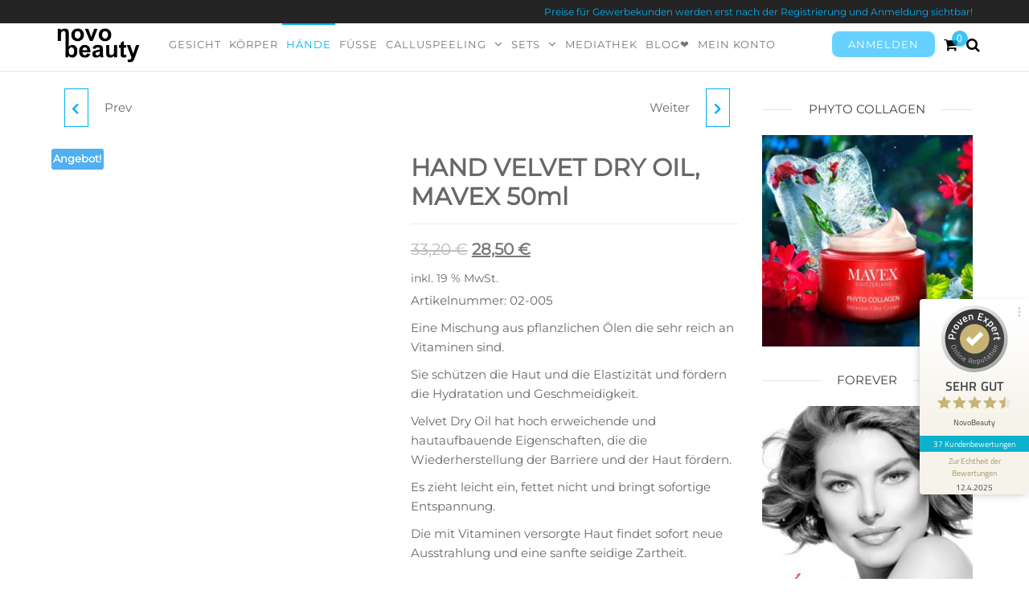

--- FILE ---
content_type: text/html; charset=UTF-8
request_url: https://novo-beauty.com/produkt/hand-velvet-dry-oil-50ml/
body_size: 134342
content:
<!DOCTYPE html><html class="no-js" lang="de"><head><meta http-equiv="content-type" content="text/html; charset=UTF-8" /><script defer src="[data-uri]"></script><script>(()=>{class RocketLazyLoadScripts{constructor(){this.v="2.0.4",this.userEvents=["keydown","keyup","mousedown","mouseup","mousemove","mouseover","mouseout","touchmove","touchstart","touchend","touchcancel","wheel","click","dblclick","input"],this.attributeEvents=["onblur","onclick","oncontextmenu","ondblclick","onfocus","onmousedown","onmouseenter","onmouseleave","onmousemove","onmouseout","onmouseover","onmouseup","onmousewheel","onscroll","onsubmit"]}async t(){this.i(),this.o(),/iP(ad|hone)/.test(navigator.userAgent)&&this.h(),this.u(),this.l(this),this.m(),this.k(this),this.p(this),this._(),await Promise.all([this.R(),this.L()]),this.lastBreath=Date.now(),this.S(this),this.P(),this.D(),this.O(),this.M(),await this.C(this.delayedScripts.normal),await this.C(this.delayedScripts.defer),await this.C(this.delayedScripts.async),await this.T(),await this.F(),await this.j(),await this.A(),window.dispatchEvent(new Event("rocket-allScriptsLoaded")),this.everythingLoaded=!0,this.lastTouchEnd&&await new Promise(t=>setTimeout(t,500-Date.now()+this.lastTouchEnd)),this.I(),this.H(),this.U(),this.W()}i(){this.CSPIssue=sessionStorage.getItem("rocketCSPIssue"),document.addEventListener("securitypolicyviolation",t=>{this.CSPIssue||"script-src-elem"!==t.violatedDirective||"data"!==t.blockedURI||(this.CSPIssue=!0,sessionStorage.setItem("rocketCSPIssue",!0))},{isRocket:!0})}o(){window.addEventListener("pageshow",t=>{this.persisted=t.persisted,this.realWindowLoadedFired=!0},{isRocket:!0}),window.addEventListener("pagehide",()=>{this.onFirstUserAction=null},{isRocket:!0})}h(){let t;function e(e){t=e}window.addEventListener("touchstart",e,{isRocket:!0}),window.addEventListener("touchend",function i(o){o.changedTouches[0]&&t.changedTouches[0]&&Math.abs(o.changedTouches[0].pageX-t.changedTouches[0].pageX)<10&&Math.abs(o.changedTouches[0].pageY-t.changedTouches[0].pageY)<10&&o.timeStamp-t.timeStamp<200&&(window.removeEventListener("touchstart",e,{isRocket:!0}),window.removeEventListener("touchend",i,{isRocket:!0}),"INPUT"===o.target.tagName&&"text"===o.target.type||(o.target.dispatchEvent(new TouchEvent("touchend",{target:o.target,bubbles:!0})),o.target.dispatchEvent(new MouseEvent("mouseover",{target:o.target,bubbles:!0})),o.target.dispatchEvent(new PointerEvent("click",{target:o.target,bubbles:!0,cancelable:!0,detail:1,clientX:o.changedTouches[0].clientX,clientY:o.changedTouches[0].clientY})),event.preventDefault()))},{isRocket:!0})}q(t){this.userActionTriggered||("mousemove"!==t.type||this.firstMousemoveIgnored?"keyup"===t.type||"mouseover"===t.type||"mouseout"===t.type||(this.userActionTriggered=!0,this.onFirstUserAction&&this.onFirstUserAction()):this.firstMousemoveIgnored=!0),"click"===t.type&&t.preventDefault(),t.stopPropagation(),t.stopImmediatePropagation(),"touchstart"===this.lastEvent&&"touchend"===t.type&&(this.lastTouchEnd=Date.now()),"click"===t.type&&(this.lastTouchEnd=0),this.lastEvent=t.type,t.composedPath&&t.composedPath()[0].getRootNode()instanceof ShadowRoot&&(t.rocketTarget=t.composedPath()[0]),this.savedUserEvents.push(t)}u(){this.savedUserEvents=[],this.userEventHandler=this.q.bind(this),this.userEvents.forEach(t=>window.addEventListener(t,this.userEventHandler,{passive:!1,isRocket:!0})),document.addEventListener("visibilitychange",this.userEventHandler,{isRocket:!0})}U(){this.userEvents.forEach(t=>window.removeEventListener(t,this.userEventHandler,{passive:!1,isRocket:!0})),document.removeEventListener("visibilitychange",this.userEventHandler,{isRocket:!0}),this.savedUserEvents.forEach(t=>{(t.rocketTarget||t.target).dispatchEvent(new window[t.constructor.name](t.type,t))})}m(){const t="return false",e=Array.from(this.attributeEvents,t=>"data-rocket-"+t),i="["+this.attributeEvents.join("],[")+"]",o="[data-rocket-"+this.attributeEvents.join("],[data-rocket-")+"]",s=(e,i,o)=>{o&&o!==t&&(e.setAttribute("data-rocket-"+i,o),e["rocket"+i]=new Function("event",o),e.setAttribute(i,t))};new MutationObserver(t=>{for(const n of t)"attributes"===n.type&&(n.attributeName.startsWith("data-rocket-")||this.everythingLoaded?n.attributeName.startsWith("data-rocket-")&&this.everythingLoaded&&this.N(n.target,n.attributeName.substring(12)):s(n.target,n.attributeName,n.target.getAttribute(n.attributeName))),"childList"===n.type&&n.addedNodes.forEach(t=>{if(t.nodeType===Node.ELEMENT_NODE)if(this.everythingLoaded)for(const i of[t,...t.querySelectorAll(o)])for(const t of i.getAttributeNames())e.includes(t)&&this.N(i,t.substring(12));else for(const e of[t,...t.querySelectorAll(i)])for(const t of e.getAttributeNames())this.attributeEvents.includes(t)&&s(e,t,e.getAttribute(t))})}).observe(document,{subtree:!0,childList:!0,attributeFilter:[...this.attributeEvents,...e]})}I(){this.attributeEvents.forEach(t=>{document.querySelectorAll("[data-rocket-"+t+"]").forEach(e=>{this.N(e,t)})})}N(t,e){const i=t.getAttribute("data-rocket-"+e);i&&(t.setAttribute(e,i),t.removeAttribute("data-rocket-"+e))}k(t){Object.defineProperty(HTMLElement.prototype,"onclick",{get(){return this.rocketonclick||null},set(e){this.rocketonclick=e,this.setAttribute(t.everythingLoaded?"onclick":"data-rocket-onclick","this.rocketonclick(event)")}})}S(t){function e(e,i){let o=e[i];e[i]=null,Object.defineProperty(e,i,{get:()=>o,set(s){t.everythingLoaded?o=s:e["rocket"+i]=o=s}})}e(document,"onreadystatechange"),e(window,"onload"),e(window,"onpageshow");try{Object.defineProperty(document,"readyState",{get:()=>t.rocketReadyState,set(e){t.rocketReadyState=e},configurable:!0}),document.readyState="loading"}catch(t){console.log("WPRocket DJE readyState conflict, bypassing")}}l(t){this.originalAddEventListener=EventTarget.prototype.addEventListener,this.originalRemoveEventListener=EventTarget.prototype.removeEventListener,this.savedEventListeners=[],EventTarget.prototype.addEventListener=function(e,i,o){o&&o.isRocket||!t.B(e,this)&&!t.userEvents.includes(e)||t.B(e,this)&&!t.userActionTriggered||e.startsWith("rocket-")||t.everythingLoaded?t.originalAddEventListener.call(this,e,i,o):(t.savedEventListeners.push({target:this,remove:!1,type:e,func:i,options:o}),"mouseenter"!==e&&"mouseleave"!==e||t.originalAddEventListener.call(this,e,t.savedUserEvents.push,o))},EventTarget.prototype.removeEventListener=function(e,i,o){o&&o.isRocket||!t.B(e,this)&&!t.userEvents.includes(e)||t.B(e,this)&&!t.userActionTriggered||e.startsWith("rocket-")||t.everythingLoaded?t.originalRemoveEventListener.call(this,e,i,o):t.savedEventListeners.push({target:this,remove:!0,type:e,func:i,options:o})}}J(t,e){this.savedEventListeners=this.savedEventListeners.filter(i=>{let o=i.type,s=i.target||window;return e!==o||t!==s||(this.B(o,s)&&(i.type="rocket-"+o),this.$(i),!1)})}H(){EventTarget.prototype.addEventListener=this.originalAddEventListener,EventTarget.prototype.removeEventListener=this.originalRemoveEventListener,this.savedEventListeners.forEach(t=>this.$(t))}$(t){t.remove?this.originalRemoveEventListener.call(t.target,t.type,t.func,t.options):this.originalAddEventListener.call(t.target,t.type,t.func,t.options)}p(t){let e;function i(e){return t.everythingLoaded?e:e.split(" ").map(t=>"load"===t||t.startsWith("load.")?"rocket-jquery-load":t).join(" ")}function o(o){function s(e){const s=o.fn[e];o.fn[e]=o.fn.init.prototype[e]=function(){return this[0]===window&&t.userActionTriggered&&("string"==typeof arguments[0]||arguments[0]instanceof String?arguments[0]=i(arguments[0]):"object"==typeof arguments[0]&&Object.keys(arguments[0]).forEach(t=>{const e=arguments[0][t];delete arguments[0][t],arguments[0][i(t)]=e})),s.apply(this,arguments),this}}if(o&&o.fn&&!t.allJQueries.includes(o)){const e={DOMContentLoaded:[],"rocket-DOMContentLoaded":[]};for(const t in e)document.addEventListener(t,()=>{e[t].forEach(t=>t())},{isRocket:!0});o.fn.ready=o.fn.init.prototype.ready=function(i){function s(){parseInt(o.fn.jquery)>2?setTimeout(()=>i.bind(document)(o)):i.bind(document)(o)}return"function"==typeof i&&(t.realDomReadyFired?!t.userActionTriggered||t.fauxDomReadyFired?s():e["rocket-DOMContentLoaded"].push(s):e.DOMContentLoaded.push(s)),o([])},s("on"),s("one"),s("off"),t.allJQueries.push(o)}e=o}t.allJQueries=[],o(window.jQuery),Object.defineProperty(window,"jQuery",{get:()=>e,set(t){o(t)}})}P(){const t=new Map;document.write=document.writeln=function(e){const i=document.currentScript,o=document.createRange(),s=i.parentElement;let n=t.get(i);void 0===n&&(n=i.nextSibling,t.set(i,n));const c=document.createDocumentFragment();o.setStart(c,0),c.appendChild(o.createContextualFragment(e)),s.insertBefore(c,n)}}async R(){return new Promise(t=>{this.userActionTriggered?t():this.onFirstUserAction=t})}async L(){return new Promise(t=>{document.addEventListener("DOMContentLoaded",()=>{this.realDomReadyFired=!0,t()},{isRocket:!0})})}async j(){return this.realWindowLoadedFired?Promise.resolve():new Promise(t=>{window.addEventListener("load",t,{isRocket:!0})})}M(){this.pendingScripts=[];this.scriptsMutationObserver=new MutationObserver(t=>{for(const e of t)e.addedNodes.forEach(t=>{"SCRIPT"!==t.tagName||t.noModule||t.isWPRocket||this.pendingScripts.push({script:t,promise:new Promise(e=>{const i=()=>{const i=this.pendingScripts.findIndex(e=>e.script===t);i>=0&&this.pendingScripts.splice(i,1),e()};t.addEventListener("load",i,{isRocket:!0}),t.addEventListener("error",i,{isRocket:!0}),setTimeout(i,1e3)})})})}),this.scriptsMutationObserver.observe(document,{childList:!0,subtree:!0})}async F(){await this.X(),this.pendingScripts.length?(await this.pendingScripts[0].promise,await this.F()):this.scriptsMutationObserver.disconnect()}D(){this.delayedScripts={normal:[],async:[],defer:[]},document.querySelectorAll("script[type$=rocketlazyloadscript]").forEach(t=>{t.hasAttribute("data-rocket-src")?t.hasAttribute("async")&&!1!==t.async?this.delayedScripts.async.push(t):t.hasAttribute("defer")&&!1!==t.defer||"module"===t.getAttribute("data-rocket-type")?this.delayedScripts.defer.push(t):this.delayedScripts.normal.push(t):this.delayedScripts.normal.push(t)})}async _(){await this.L();let t=[];document.querySelectorAll("script[type$=rocketlazyloadscript][data-rocket-src]").forEach(e=>{let i=e.getAttribute("data-rocket-src");if(i&&!i.startsWith("data:")){i.startsWith("//")&&(i=location.protocol+i);try{const o=new URL(i).origin;o!==location.origin&&t.push({src:o,crossOrigin:e.crossOrigin||"module"===e.getAttribute("data-rocket-type")})}catch(t){}}}),t=[...new Map(t.map(t=>[JSON.stringify(t),t])).values()],this.Y(t,"preconnect")}async G(t){if(await this.K(),!0!==t.noModule||!("noModule"in HTMLScriptElement.prototype))return new Promise(e=>{let i;function o(){(i||t).setAttribute("data-rocket-status","executed"),e()}try{if(navigator.userAgent.includes("Firefox/")||""===navigator.vendor||this.CSPIssue)i=document.createElement("script"),[...t.attributes].forEach(t=>{let e=t.nodeName;"type"!==e&&("data-rocket-type"===e&&(e="type"),"data-rocket-src"===e&&(e="src"),i.setAttribute(e,t.nodeValue))}),t.text&&(i.text=t.text),t.nonce&&(i.nonce=t.nonce),i.hasAttribute("src")?(i.addEventListener("load",o,{isRocket:!0}),i.addEventListener("error",()=>{i.setAttribute("data-rocket-status","failed-network"),e()},{isRocket:!0}),setTimeout(()=>{i.isConnected||e()},1)):(i.text=t.text,o()),i.isWPRocket=!0,t.parentNode.replaceChild(i,t);else{const i=t.getAttribute("data-rocket-type"),s=t.getAttribute("data-rocket-src");i?(t.type=i,t.removeAttribute("data-rocket-type")):t.removeAttribute("type"),t.addEventListener("load",o,{isRocket:!0}),t.addEventListener("error",i=>{this.CSPIssue&&i.target.src.startsWith("data:")?(console.log("WPRocket: CSP fallback activated"),t.removeAttribute("src"),this.G(t).then(e)):(t.setAttribute("data-rocket-status","failed-network"),e())},{isRocket:!0}),s?(t.fetchPriority="high",t.removeAttribute("data-rocket-src"),t.src=s):t.src="data:text/javascript;base64,"+window.btoa(unescape(encodeURIComponent(t.text)))}}catch(i){t.setAttribute("data-rocket-status","failed-transform"),e()}});t.setAttribute("data-rocket-status","skipped")}async C(t){const e=t.shift();return e?(e.isConnected&&await this.G(e),this.C(t)):Promise.resolve()}O(){this.Y([...this.delayedScripts.normal,...this.delayedScripts.defer,...this.delayedScripts.async],"preload")}Y(t,e){this.trash=this.trash||[];let i=!0;var o=document.createDocumentFragment();t.forEach(t=>{const s=t.getAttribute&&t.getAttribute("data-rocket-src")||t.src;if(s&&!s.startsWith("data:")){const n=document.createElement("link");n.href=s,n.rel=e,"preconnect"!==e&&(n.as="script",n.fetchPriority=i?"high":"low"),t.getAttribute&&"module"===t.getAttribute("data-rocket-type")&&(n.crossOrigin=!0),t.crossOrigin&&(n.crossOrigin=t.crossOrigin),t.integrity&&(n.integrity=t.integrity),t.nonce&&(n.nonce=t.nonce),o.appendChild(n),this.trash.push(n),i=!1}}),document.head.appendChild(o)}W(){this.trash.forEach(t=>t.remove())}async T(){try{document.readyState="interactive"}catch(t){}this.fauxDomReadyFired=!0;try{await this.K(),this.J(document,"readystatechange"),document.dispatchEvent(new Event("rocket-readystatechange")),await this.K(),document.rocketonreadystatechange&&document.rocketonreadystatechange(),await this.K(),this.J(document,"DOMContentLoaded"),document.dispatchEvent(new Event("rocket-DOMContentLoaded")),await this.K(),this.J(window,"DOMContentLoaded"),window.dispatchEvent(new Event("rocket-DOMContentLoaded"))}catch(t){console.error(t)}}async A(){try{document.readyState="complete"}catch(t){}try{await this.K(),this.J(document,"readystatechange"),document.dispatchEvent(new Event("rocket-readystatechange")),await this.K(),document.rocketonreadystatechange&&document.rocketonreadystatechange(),await this.K(),this.J(window,"load"),window.dispatchEvent(new Event("rocket-load")),await this.K(),window.rocketonload&&window.rocketonload(),await this.K(),this.allJQueries.forEach(t=>t(window).trigger("rocket-jquery-load")),await this.K(),this.J(window,"pageshow");const t=new Event("rocket-pageshow");t.persisted=this.persisted,window.dispatchEvent(t),await this.K(),window.rocketonpageshow&&window.rocketonpageshow({persisted:this.persisted})}catch(t){console.error(t)}}async K(){Date.now()-this.lastBreath>45&&(await this.X(),this.lastBreath=Date.now())}async X(){return document.hidden?new Promise(t=>setTimeout(t)):new Promise(t=>requestAnimationFrame(t))}B(t,e){return e===document&&"readystatechange"===t||(e===document&&"DOMContentLoaded"===t||(e===window&&"DOMContentLoaded"===t||(e===window&&"load"===t||e===window&&"pageshow"===t)))}static run(){(new RocketLazyLoadScripts).t()}}RocketLazyLoadScripts.run()})();</script> <meta http-equiv="X-UA-Compatible" content="IE=edge"><meta name="viewport" content="width=device-width, initial-scale=1"><meta name='robots' content='index, follow, max-image-preview:large, max-snippet:-1, max-video-preview:-1' /><title>HAND VELVET DRY OIL MAVEX | NovoBeauty</title><style id="wpr-usedcss">@font-face{font-display:swap;font-family:FontAwesome;src:url('https://usercontent.one/wp/novo-beauty.com/wp-content/plugins/brands-for-woocommerce/berocket/assets/fonts/fontawesome-webfont.woff2?v=4.7.0') format('woff2'),url('https://usercontent.one/wp/novo-beauty.com/wp-content/plugins/brands-for-woocommerce/berocket/assets/fonts/fontawesome-webfont.woff?v=4.7.0') format('woff'),url('https://usercontent.one/wp/novo-beauty.com/wp-content/plugins/brands-for-woocommerce/berocket/assets/fonts/fontawesome-webfont.ttf?v=4.7.0') format('truetype');font-weight:400;font-style:normal}.sr-only{position:absolute;width:1px;height:1px;padding:0;margin:-1px;overflow:hidden;clip:rect(0,0,0,0);border:0}.widget ul.br_brands_children{margin-left:15px}.br_brands_hierarchy_by_click .br_brands_children{display:none}.br_brand_children_arrow{margin-left:5px}.br_brand_children_arrow:hover{color:#000;cursor:pointer}.br_brand_children_arrow{transform:rotate(0);transition:transform .5s linear}.br_brand_children_arrow.open{transform:rotate(180deg);transition:transform .5s linear}#login{width:auto}span.select2-container{width:100%!important}.sp-container{position:absolute;top:0;left:0;display:inline-block;z-index:9999994;overflow:hidden}.sp-container.sp-flat{position:relative}.sp-container,.sp-container *{-webkit-box-sizing:content-box;-moz-box-sizing:content-box;box-sizing:content-box}.sp-top{position:relative;width:100%;display:inline-block}.sp-top-inner{position:absolute;top:0;left:0;bottom:0;right:0}.sp-color{position:absolute;top:0;left:0;bottom:0;right:20%}.sp-hue{position:absolute;top:0;right:0;bottom:0;left:84%;height:100%}.sp-clear-enabled .sp-hue{top:33px;height:77.5%}.sp-fill{padding-top:80%}.sp-sat,.sp-val{position:absolute;top:0;left:0;right:0;bottom:0}.sp-alpha-enabled .sp-top{margin-bottom:18px}.sp-alpha-enabled .sp-alpha{display:block}.sp-alpha-handle{position:absolute;top:-4px;bottom:-4px;width:6px;left:50%;cursor:pointer;border:1px solid #000;background:#fff;opacity:.8}.sp-alpha{display:none;position:absolute;bottom:-14px;right:0;left:0;height:8px}.sp-alpha-inner{border:1px solid #333}.sp-clear{display:none}.sp-clear.sp-clear-display{background-position:center}.sp-clear-enabled .sp-clear{display:block;position:absolute;top:0;right:0;bottom:0;left:84%;height:28px}.sp-alpha,.sp-alpha-handle,.sp-clear,.sp-container,.sp-container button,.sp-container.sp-dragging .sp-input,.sp-dragger,.sp-preview,.sp-replacer,.sp-slider{-webkit-user-select:none;-moz-user-select:-moz-none;-o-user-select:none;user-select:none}.sp-container.sp-input-disabled .sp-input-container{display:none}.sp-container.sp-buttons-disabled .sp-button-container{display:none}.sp-container.sp-palette-buttons-disabled .sp-palette-button-container{display:none}.sp-palette-only .sp-picker-container{display:none}.sp-palette-disabled .sp-palette-container{display:none}.sp-initial-disabled .sp-initial{display:none}.sp-sat{background-image:-webkit-gradient(linear,0 0,100% 0,from(#fff),to(rgba(204,154,129,0)));background-image:-webkit-linear-gradient(left,#fff,rgba(204,154,129,0));background-image:-moz-linear-gradient(left,#fff,rgba(204,154,129,0));background-image:-o-linear-gradient(left,#fff,rgba(204,154,129,0));background-image:-ms-linear-gradient(left,#fff,rgba(204,154,129,0));background-image:linear-gradient(to right,#fff,rgba(204,154,129,0))}.sp-val{background-image:-webkit-gradient(linear,0 100%,0 0,from(#000),to(rgba(204,154,129,0)));background-image:-webkit-linear-gradient(bottom,#000,rgba(204,154,129,0));background-image:-moz-linear-gradient(bottom,#000,rgba(204,154,129,0));background-image:-o-linear-gradient(bottom,#000,rgba(204,154,129,0));background-image:-ms-linear-gradient(bottom,#000,rgba(204,154,129,0));background-image:linear-gradient(to top,#000,rgba(204,154,129,0))}.sp-hue{background:-moz-linear-gradient(top,red 0,#ff0 17%,#0f0 33%,#0ff 50%,#00f 67%,#f0f 83%,red 100%);background:-ms-linear-gradient(top,red 0,#ff0 17%,#0f0 33%,#0ff 50%,#00f 67%,#f0f 83%,red 100%);background:-o-linear-gradient(top,red 0,#ff0 17%,#0f0 33%,#0ff 50%,#00f 67%,#f0f 83%,red 100%);background:-webkit-gradient(linear,left top,left bottom,from(red),color-stop(.17,#ff0),color-stop(.33,#0f0),color-stop(.5,#0ff),color-stop(.67,#00f),color-stop(.83,#f0f),to(red));background:-webkit-linear-gradient(top,red 0,#ff0 17%,#0f0 33%,#0ff 50%,#00f 67%,#f0f 83%,red 100%);background:linear-gradient(to bottom,red 0,#ff0 17%,#0f0 33%,#0ff 50%,#00f 67%,#f0f 83%,red 100%)}.sp-hidden{display:none!important}.sp-cf:after,.sp-cf:before{content:"";display:table}.sp-cf:after{clear:both}@media (max-device-width:480px){.sp-color{right:40%}.sp-hue{left:63%}.sp-fill{padding-top:60%}}.sp-dragger{border-radius:5px;height:5px;width:5px;border:1px solid #fff;background:#000;cursor:pointer;position:absolute;top:0;left:0}.sp-slider{position:absolute;top:0;cursor:pointer;height:3px;left:-1px;right:-1px;border:1px solid #000;background:#fff;opacity:.8}.sp-container{border-radius:0;background-color:#ececec;border:1px solid #f0c49b;padding:0}.sp-clear,.sp-color,.sp-container,.sp-container button,.sp-container input,.sp-hue{font:12px "Lucida Grande","Lucida Sans Unicode","Lucida Sans",Geneva,Verdana,sans-serif;-webkit-box-sizing:border-box;-moz-box-sizing:border-box;-ms-box-sizing:border-box;box-sizing:border-box}.sp-top{margin-bottom:3px}.sp-clear,.sp-color,.sp-hue{border:1px solid #666}.sp-input-container{float:right;width:100px;margin-bottom:4px}.sp-initial-disabled .sp-input-container{width:100%}.sp-input{font-size:12px!important;border:1px inset;padding:4px 5px;margin:0;width:100%;background:0 0;border-radius:3px;color:#222}.sp-input:focus{border:1px solid orange}.sp-input.sp-validation-error{border:1px solid red;background:#fdd}.sp-palette-container,.sp-picker-container{float:left;position:relative;padding:10px;padding-bottom:300px;margin-bottom:-290px}.sp-picker-container{width:172px;border-left:1px solid #fff}.sp-palette-container{border-right:1px solid #ccc}.sp-palette-only .sp-palette-container{border:0}.sp-palette .sp-thumb-el{display:block;position:relative;float:left;width:24px;height:15px;margin:3px;cursor:pointer;border:2px solid transparent}.sp-palette .sp-thumb-el.sp-thumb-active,.sp-palette .sp-thumb-el:hover{border-color:orange}.sp-thumb-el{position:relative}.sp-initial{float:left;border:1px solid #333}.sp-initial span{width:30px;height:25px;border:none;display:block;float:left;margin:0}.sp-initial .sp-clear-display{background-position:center}.sp-button-container,.sp-palette-button-container{float:right}.sp-replacer{margin:0;overflow:hidden;cursor:pointer;padding:4px;display:inline-block;border:1px solid #91765d;background:#eee;color:#333;vertical-align:middle}.sp-replacer.sp-active,.sp-replacer:hover{border-color:#f0c49b;color:#111}.sp-replacer.sp-disabled{cursor:default;border-color:silver;color:silver}.sp-dd{padding:2px 0;height:16px;line-height:16px;float:left;font-size:10px}.sp-preview{position:relative;width:25px;height:20px;border:1px solid #222;margin-right:5px;float:left;z-index:0}.sp-palette{max-width:220px}.sp-palette .sp-thumb-el{width:16px;height:16px;margin:2px 1px;border:1px solid #d0d0d0}.sp-container{padding-bottom:0}.sp-container button{background-color:#eee;background-image:-webkit-linear-gradient(top,#eee,#ccc);background-image:-moz-linear-gradient(top,#eee,#ccc);background-image:-ms-linear-gradient(top,#eee,#ccc);background-image:-o-linear-gradient(top,#eee,#ccc);background-image:linear-gradient(to bottom,#eee,#ccc);border:1px solid #ccc;border-bottom:1px solid #bbb;border-radius:3px;color:#333;font-size:14px;line-height:1;padding:5px 4px;text-align:center;text-shadow:0 1px 0 #eee;vertical-align:middle}.sp-container button:hover{background-color:#ddd;background-image:-webkit-linear-gradient(top,#ddd,#bbb);background-image:-moz-linear-gradient(top,#ddd,#bbb);background-image:-ms-linear-gradient(top,#ddd,#bbb);background-image:-o-linear-gradient(top,#ddd,#bbb);background-image:linear-gradient(to bottom,#ddd,#bbb);border:1px solid #bbb;border-bottom:1px solid #999;cursor:pointer;text-shadow:0 1px 0 #ddd}.sp-container button:active{border:1px solid #aaa;border-bottom:1px solid #888;-webkit-box-shadow:inset 0 0 5px 2px #aaa,0 1px 0 0 #eee;-moz-box-shadow:inset 0 0 5px 2px #aaa,0 1px 0 0 #eee;-ms-box-shadow:inset 0 0 5px 2px #aaa,0 1px 0 0 #eee;-o-box-shadow:inset 0 0 5px 2px #aaa,0 1px 0 0 #eee;box-shadow:inset 0 0 5px 2px #aaa,0 1px 0 0 #eee}.sp-cancel{font-size:11px;color:#d93f3f!important;margin:0;padding:2px;margin-right:5px;vertical-align:middle;text-decoration:none}.sp-cancel:hover{color:#d93f3f!important;text-decoration:underline}.sp-palette span.sp-thumb-active,.sp-palette span:hover{border-color:#000}.sp-alpha,.sp-preview,.sp-thumb-el{position:relative;background-image:url([data-uri])}.sp-alpha-inner,.sp-preview-inner{display:block;position:absolute;top:0;left:0;bottom:0;right:0}.sp-clear-display{background-repeat:no-repeat;background-position:center;background-image:url([data-uri])}img.emoji{display:inline!important;border:none!important;box-shadow:none!important;height:1em!important;width:1em!important;margin:0 .07em!important;vertical-align:-.1em!important;background:0 0!important;padding:0!important}.wp-block-button__link{box-sizing:border-box;cursor:pointer;display:inline-block;text-align:center;word-break:break-word}.wp-block-button__link.aligncenter{text-align:center}:where(.wp-block-button__link){border-radius:9999px;box-shadow:none;padding:calc(.667em + 2px) calc(1.333em + 2px);text-decoration:none}:where(.wp-block-calendar table:not(.has-background) th){background:#ddd}:where(.wp-block-columns){margin-bottom:1.75em}:where(.wp-block-columns.has-background){padding:1.25em 2.375em}.wp-block-column{flex-grow:1;min-width:0;overflow-wrap:break-word;word-break:break-word}:where(.wp-block-post-comments input[type=submit]){border:none}:where(.wp-block-cover-image:not(.has-text-color)),:where(.wp-block-cover:not(.has-text-color)){color:#fff}:where(.wp-block-cover-image.is-light:not(.has-text-color)),:where(.wp-block-cover.is-light:not(.has-text-color)){color:#000}.wp-block-embed__wrapper{position:relative}:where(.wp-block-file){margin-bottom:1.5em}:where(.wp-block-file__button){border-radius:2em;display:inline-block;padding:.5em 1em}:where(.wp-block-file__button):is(a):active,:where(.wp-block-file__button):is(a):focus,:where(.wp-block-file__button):is(a):hover,:where(.wp-block-file__button):is(a):visited{box-shadow:none;color:#fff;opacity:.85;text-decoration:none}:where(.wp-block-latest-comments:not([style*=line-height] .wp-block-latest-comments__comment)){line-height:1.1}:where(.wp-block-latest-comments:not([style*=line-height] .wp-block-latest-comments__comment-excerpt p)){line-height:1.8}ul{box-sizing:border-box}:where(.wp-block-navigation.has-background .wp-block-navigation-item a:not(.wp-element-button)),:where(.wp-block-navigation.has-background .wp-block-navigation-submenu a:not(.wp-element-button)){padding:.5em 1em}:where(.wp-block-navigation .wp-block-navigation__submenu-container .wp-block-navigation-item a:not(.wp-element-button)),:where(.wp-block-navigation .wp-block-navigation__submenu-container .wp-block-navigation-submenu a:not(.wp-element-button)),:where(.wp-block-navigation .wp-block-navigation__submenu-container .wp-block-navigation-submenu button.wp-block-navigation-item__content),:where(.wp-block-navigation .wp-block-navigation__submenu-container .wp-block-pages-list__item button.wp-block-navigation-item__content){padding:.5em 1em}:where(p.has-text-color:not(.has-link-color)) a{color:inherit}:where(.wp-block-post-excerpt){margin-bottom:var(--wp--style--block-gap);margin-top:var(--wp--style--block-gap)}:where(.wp-block-preformatted.has-background){padding:1.25em 2.375em}:where(.wp-block-pullquote){margin:0 0 1em}:where(.wp-block-search__button){border:1px solid #ccc;padding:6px 10px}:where(.wp-block-search__button-inside .wp-block-search__inside-wrapper){border:1px solid #949494;box-sizing:border-box;padding:4px}:where(.wp-block-search__button-inside .wp-block-search__inside-wrapper) .wp-block-search__input{border:none;border-radius:0;padding:0 4px}:where(.wp-block-search__button-inside .wp-block-search__inside-wrapper) .wp-block-search__input:focus{outline:0}:where(.wp-block-search__button-inside .wp-block-search__inside-wrapper) :where(.wp-block-search__button){padding:4px 8px}:where(.wp-block-term-description){margin-bottom:var(--wp--style--block-gap);margin-top:var(--wp--style--block-gap)}:where(pre.wp-block-verse){font-family:inherit}.entry-content{counter-reset:footnotes}.wp-element-button{cursor:pointer}:root{--wp--preset--font-size--normal:16px;--wp--preset--font-size--huge:42px}.has-text-align-center{text-align:center}.aligncenter{clear:both}.screen-reader-text{border:0;clip:rect(1px,1px,1px,1px);-webkit-clip-path:inset(50%);clip-path:inset(50%);height:1px;margin:-1px;overflow:hidden;padding:0;position:absolute;width:1px;word-wrap:normal!important}.screen-reader-text:focus{background-color:#ddd;clip:auto!important;-webkit-clip-path:none;clip-path:none;color:#444;display:block;font-size:1em;height:auto;left:5px;line-height:normal;padding:15px 23px 14px;text-decoration:none;top:5px;width:auto;z-index:100000}html :where(.has-border-color){border-style:solid}html :where([style*=border-top-color]){border-top-style:solid}html :where([style*=border-right-color]){border-right-style:solid}html :where([style*=border-bottom-color]){border-bottom-style:solid}html :where([style*=border-left-color]){border-left-style:solid}html :where([style*=border-width]){border-style:solid}html :where([style*=border-top-width]){border-top-style:solid}html :where([style*=border-right-width]){border-right-style:solid}html :where([style*=border-bottom-width]){border-bottom-style:solid}html :where([style*=border-left-width]){border-left-style:solid}html :where(img[class*=wp-image-]){height:auto;max-width:100%}:where(figure){margin:0 0 1em}html :where(.is-position-sticky){--wp-admin--admin-bar--position-offset:var(--wp-admin--admin-bar--height,0px)}@media screen and (max-width:600px){html :where(.is-position-sticky){--wp-admin--admin-bar--position-offset:0px}}.wp-block-button__link{color:#fff;background-color:#32373c;border-radius:9999px;box-shadow:none;text-decoration:none;padding:calc(.667em + 2px) calc(1.333em + 2px);font-size:1.125em}body{--wp--preset--color--black:#000000;--wp--preset--color--cyan-bluish-gray:#abb8c3;--wp--preset--color--white:#ffffff;--wp--preset--color--pale-pink:#f78da7;--wp--preset--color--vivid-red:#cf2e2e;--wp--preset--color--luminous-vivid-orange:#ff6900;--wp--preset--color--luminous-vivid-amber:#fcb900;--wp--preset--color--light-green-cyan:#7bdcb5;--wp--preset--color--vivid-green-cyan:#00d084;--wp--preset--color--pale-cyan-blue:#8ed1fc;--wp--preset--color--vivid-cyan-blue:#0693e3;--wp--preset--color--vivid-purple:#9b51e0;--wp--preset--gradient--vivid-cyan-blue-to-vivid-purple:linear-gradient(135deg,rgba(6, 147, 227, 1) 0%,rgb(155, 81, 224) 100%);--wp--preset--gradient--light-green-cyan-to-vivid-green-cyan:linear-gradient(135deg,rgb(122, 220, 180) 0%,rgb(0, 208, 130) 100%);--wp--preset--gradient--luminous-vivid-amber-to-luminous-vivid-orange:linear-gradient(135deg,rgba(252, 185, 0, 1) 0%,rgba(255, 105, 0, 1) 100%);--wp--preset--gradient--luminous-vivid-orange-to-vivid-red:linear-gradient(135deg,rgba(255, 105, 0, 1) 0%,rgb(207, 46, 46) 100%);--wp--preset--gradient--very-light-gray-to-cyan-bluish-gray:linear-gradient(135deg,rgb(238, 238, 238) 0%,rgb(169, 184, 195) 100%);--wp--preset--gradient--cool-to-warm-spectrum:linear-gradient(135deg,rgb(74, 234, 220) 0%,rgb(151, 120, 209) 20%,rgb(207, 42, 186) 40%,rgb(238, 44, 130) 60%,rgb(251, 105, 98) 80%,rgb(254, 248, 76) 100%);--wp--preset--gradient--blush-light-purple:linear-gradient(135deg,rgb(255, 206, 236) 0%,rgb(152, 150, 240) 100%);--wp--preset--gradient--blush-bordeaux:linear-gradient(135deg,rgb(254, 205, 165) 0%,rgb(254, 45, 45) 50%,rgb(107, 0, 62) 100%);--wp--preset--gradient--luminous-dusk:linear-gradient(135deg,rgb(255, 203, 112) 0%,rgb(199, 81, 192) 50%,rgb(65, 88, 208) 100%);--wp--preset--gradient--pale-ocean:linear-gradient(135deg,rgb(255, 245, 203) 0%,rgb(182, 227, 212) 50%,rgb(51, 167, 181) 100%);--wp--preset--gradient--electric-grass:linear-gradient(135deg,rgb(202, 248, 128) 0%,rgb(113, 206, 126) 100%);--wp--preset--gradient--midnight:linear-gradient(135deg,rgb(2, 3, 129) 0%,rgb(40, 116, 252) 100%);--wp--preset--font-size--small:13px;--wp--preset--font-size--medium:20px;--wp--preset--font-size--large:36px;--wp--preset--font-size--x-large:42px;--wp--preset--font-family--inter:"Inter",sans-serif;--wp--preset--font-family--cardo:Cardo;--wp--preset--spacing--20:0.44rem;--wp--preset--spacing--30:0.67rem;--wp--preset--spacing--40:1rem;--wp--preset--spacing--50:1.5rem;--wp--preset--spacing--60:2.25rem;--wp--preset--spacing--70:3.38rem;--wp--preset--spacing--80:5.06rem;--wp--preset--shadow--natural:6px 6px 9px rgba(0, 0, 0, .2);--wp--preset--shadow--deep:12px 12px 50px rgba(0, 0, 0, .4);--wp--preset--shadow--sharp:6px 6px 0px rgba(0, 0, 0, .2);--wp--preset--shadow--outlined:6px 6px 0px -3px rgba(255, 255, 255, 1),6px 6px rgba(0, 0, 0, 1);--wp--preset--shadow--crisp:6px 6px 0px rgba(0, 0, 0, 1)}:where(.is-layout-flex){gap:.5em}:where(.is-layout-grid){gap:.5em}.has-small-font-size{font-size:var(--wp--preset--font-size--small)!important}:where(.wp-block-post-template.is-layout-flex){gap:1.25em}:where(.wp-block-post-template.is-layout-grid){gap:1.25em}:where(.wp-block-columns.is-layout-flex){gap:2em}:where(.wp-block-columns.is-layout-grid){gap:2em}@font-face{font-display:swap;font-family:FontAwesome;src:url('https://maxcdn.bootstrapcdn.com/font-awesome/4.5.0/fonts/fontawesome-webfont.eot?v=4.5.0');src:url('https://maxcdn.bootstrapcdn.com/font-awesome/4.5.0/fonts/fontawesome-webfont.eot?#iefix&v=4.5.0') format('embedded-opentype'),url('https://maxcdn.bootstrapcdn.com/font-awesome/4.5.0/fonts/fontawesome-webfont.woff2?v=4.5.0') format('woff2'),url('https://maxcdn.bootstrapcdn.com/font-awesome/4.5.0/fonts/fontawesome-webfont.woff?v=4.5.0') format('woff'),url('https://maxcdn.bootstrapcdn.com/font-awesome/4.5.0/fonts/fontawesome-webfont.ttf?v=4.5.0') format('truetype'),url('https://maxcdn.bootstrapcdn.com/font-awesome/4.5.0/fonts/fontawesome-webfont.svg?v=4.5.0#fontawesomeregular') format('svg');font-weight:400;font-style:normal}table.addify-quote-form__contents td.offered-price .offered-price-input{padding:.326em;width:4.706325903em}div.addify_converty_to_order_button{width:100%;overflow:hidden;margin-top:1em}div.addify_converty_to_order_button button{float:right;background:green;color:#fff;border-radius:3px}#dropdown{min-width:280px!important;display:none;background-color:#f0f0f0;position:absolute;top:100%;right:-20%;z-index:100;padding:17px}#quantity{font-size:10px!important}.quote-li{list-style:none!important;position:relative}.afrfqbt_single_page{margin-left:10px!important}ul li#quote-li{float:right;width:auto}@keyframes spin{0%{transform:rotate(0)}100%{transform:rotate(360deg)}}@media only screen and (max-width:740px){ul li#quote-li{width:100%!important}}#loader-wrapper{position:fixed;width:100%;left:0;right:0;top:0;bottom:0;background-color:rgba(255,255,255,.7);z-index:9999;display:none}@-webkit-keyframes spin{from{-webkit-transform:rotate(0)}to{-webkit-transform:rotate(360deg)}}@keyframes spin{from{transform:rotate(0)}to{transform:rotate(360deg)}}#loader-wrapper::after{content:'';display:block;position:absolute;left:48%;top:40%;width:25px;height:25px;border-style:dotted;border-color:#000;border-top-color:transparent;border-width:7px;border-radius:50%;-webkit-animation:.8s linear infinite spin;animation:.8s linear infinite spin}.fa{display:inline-block;font:14px/1 FontAwesome;font-size:inherit;text-rendering:auto;-webkit-font-smoothing:antialiased;-moz-osx-font-smoothing:grayscale}.select2-container{box-sizing:border-box;display:inline-block;margin:0;position:relative;vertical-align:middle}.select2-container .select2-selection--single{box-sizing:border-box;cursor:pointer;display:block;height:28px;user-select:none;-webkit-user-select:none}.select2-container .select2-selection--single .select2-selection__rendered{display:block;padding-left:8px;padding-right:20px;overflow:hidden;text-overflow:ellipsis;white-space:nowrap}.select2-container[dir=rtl] .select2-selection--single .select2-selection__rendered{padding-right:8px;padding-left:20px}.select2-container .select2-selection--multiple{box-sizing:border-box;cursor:pointer;display:block;min-height:32px;user-select:none;-webkit-user-select:none}.select2-container .select2-selection--multiple .select2-selection__rendered{display:inline-block;overflow:hidden;padding-left:8px;text-overflow:ellipsis;white-space:nowrap}.select2-container .select2-search--inline{float:left}.select2-container .select2-search--inline .select2-search__field{box-sizing:border-box;border:none;font-size:100%;margin-top:5px}.select2-container .select2-search--inline .select2-search__field::-webkit-search-cancel-button{-webkit-appearance:none}.select2-dropdown{background-color:#fff;border:1px solid #aaa;border-radius:4px;box-sizing:border-box;display:block;position:absolute;left:-100000px;width:100%;z-index:1051}.select2-results{display:block}.select2-results__options{list-style:none;margin:0;padding:0}.select2-results__option{padding:6px;user-select:none;-webkit-user-select:none}.select2-results__option[aria-selected]{cursor:pointer}.select2-container--open .select2-dropdown{left:0}.select2-container--open .select2-dropdown--above{border-bottom:none;border-bottom-left-radius:0;border-bottom-right-radius:0}.select2-container--open .select2-dropdown--below{border-top:none;border-top-left-radius:0;border-top-right-radius:0}.select2-search--dropdown{display:block;padding:4px}.select2-search--dropdown .select2-search__field{padding:4px;width:100%;box-sizing:border-box}.select2-search--dropdown .select2-search__field::-webkit-search-cancel-button{-webkit-appearance:none}.select2-search--dropdown.select2-search--hide{display:none}.select2-close-mask{border:0;margin:0;padding:0;display:block;position:fixed;left:0;top:0;min-height:100%;min-width:100%;height:auto;width:auto;opacity:0;z-index:99;background-color:#fff}.select2-hidden-accessible{border:0;clip:rect(0 0 0 0);height:1px;margin:-1px;overflow:hidden;padding:0;position:absolute;width:1px}.select2-container--default .select2-selection--single{background-color:#fff;border:1px solid #aaa;border-radius:4px}.select2-container--default .select2-selection--single .select2-selection__rendered{color:#444;line-height:28px}.select2-container--default .select2-selection--single .select2-selection__clear{cursor:pointer;float:right;font-weight:700}.select2-container--default .select2-selection--single .select2-selection__placeholder{color:#999}.select2-container--default .select2-selection--single .select2-selection__arrow{height:26px;position:absolute;top:1px;right:1px;width:20px}.select2-container--default .select2-selection--single .select2-selection__arrow b{border-color:#888 transparent transparent;border-style:solid;border-width:5px 4px 0;height:0;left:50%;margin-left:-4px;margin-top:-2px;position:absolute;top:50%;width:0}.select2-container--default[dir=rtl] .select2-selection--single .select2-selection__clear{float:left}.select2-container--default[dir=rtl] .select2-selection--single .select2-selection__arrow{left:1px;right:auto}.select2-container--default.select2-container--disabled .select2-selection--single{background-color:#eee;cursor:default}.select2-container--default.select2-container--disabled .select2-selection--single .select2-selection__clear{display:none}.select2-container--default.select2-container--open .select2-selection--single .select2-selection__arrow b{border-color:transparent transparent #888;border-width:0 4px 5px}.select2-container--default .select2-selection--multiple{background-color:#fff;border:1px solid #aaa;border-radius:4px;cursor:text}.select2-container--default .select2-selection--multiple .select2-selection__rendered{box-sizing:border-box;list-style:none;margin:0;padding:0 5px;width:100%}.select2-container--default .select2-selection--multiple .select2-selection__placeholder{color:#999;margin-top:5px;float:left}.select2-container--default .select2-selection--multiple .select2-selection__clear{cursor:pointer;float:right;font-weight:700;margin-top:5px;margin-right:10px}.select2-container--default .select2-selection--multiple .select2-selection__choice{background-color:#e4e4e4;border:1px solid #aaa;border-radius:4px;cursor:default;float:left;margin-right:5px;margin-top:5px;padding:0 5px}.select2-container--default .select2-selection--multiple .select2-selection__choice__remove{color:#999;cursor:pointer;display:inline-block;font-weight:700;margin-right:2px}.select2-container--default .select2-selection--multiple .select2-selection__choice__remove:hover{color:#333}.select2-container--default[dir=rtl] .select2-selection--multiple .select2-selection__choice,.select2-container--default[dir=rtl] .select2-selection--multiple .select2-selection__placeholder{float:right}.select2-container--default[dir=rtl] .select2-selection--multiple .select2-selection__choice{margin-left:5px;margin-right:auto}.select2-container--default[dir=rtl] .select2-selection--multiple .select2-selection__choice__remove{margin-left:2px;margin-right:auto}.select2-container--default.select2-container--focus .select2-selection--multiple{border:1px solid #000;outline:0}.select2-container--default.select2-container--disabled .select2-selection--multiple{background-color:#eee;cursor:default}.select2-container--default.select2-container--disabled .select2-selection__choice__remove{display:none}.select2-container--default.select2-container--open.select2-container--above .select2-selection--multiple,.select2-container--default.select2-container--open.select2-container--above .select2-selection--single{border-top-left-radius:0;border-top-right-radius:0}.select2-container--default.select2-container--open.select2-container--below .select2-selection--multiple,.select2-container--default.select2-container--open.select2-container--below .select2-selection--single{border-bottom-left-radius:0;border-bottom-right-radius:0}.select2-container--default .select2-search--dropdown .select2-search__field{border:1px solid #aaa}.select2-container--default .select2-search--inline .select2-search__field{background:0 0;border:none;outline:0}.select2-container--default .select2-results>.select2-results__options{max-height:200px;overflow-y:auto}.select2-container--default .select2-results__option[role=group]{padding:0}.select2-container--default .select2-results__option[aria-disabled=true]{color:#999}.select2-container--default .select2-results__option[aria-selected=true]{background-color:#ddd}.select2-container--default .select2-results__option .select2-results__option{padding-left:1em}.select2-container--default .select2-results__option .select2-results__option .select2-results__group{padding-left:0}.select2-container--default .select2-results__option .select2-results__option .select2-results__option{margin-left:-1em;padding-left:2em}.select2-container--default .select2-results__option .select2-results__option .select2-results__option .select2-results__option{margin-left:-2em;padding-left:3em}.select2-container--default .select2-results__option .select2-results__option .select2-results__option .select2-results__option .select2-results__option{margin-left:-3em;padding-left:4em}.select2-container--default .select2-results__option .select2-results__option .select2-results__option .select2-results__option .select2-results__option .select2-results__option{margin-left:-4em;padding-left:5em}.select2-container--default .select2-results__option .select2-results__option .select2-results__option .select2-results__option .select2-results__option .select2-results__option .select2-results__option{margin-left:-5em;padding-left:6em}.select2-container--default .select2-results__option--highlighted[aria-selected]{background-color:#5897fb;color:#fff}.select2-container--default .select2-results__group{cursor:default;display:block;padding:6px}.select2-container--classic .select2-selection--single{background-color:#f6f6f6;border:1px solid #aaa;border-radius:4px;outline:0;background-image:-webkit-linear-gradient(top,#fff 50%,#eee 100%);background-image:-o-linear-gradient(top,#fff 50%,#eee 100%);background-image:linear-gradient(to bottom,#fff 50%,#eee 100%);background-repeat:repeat-x}.select2-container--classic .select2-selection--single:focus{border:1px solid #5897fb}.select2-container--classic .select2-selection--single .select2-selection__rendered{color:#444;line-height:28px}.select2-container--classic .select2-selection--single .select2-selection__clear{cursor:pointer;float:right;font-weight:700;margin-right:10px}.select2-container--classic .select2-selection--single .select2-selection__placeholder{color:#999}.select2-container--classic .select2-selection--single .select2-selection__arrow{background-color:#ddd;border:none;border-left:1px solid #aaa;border-top-right-radius:4px;border-bottom-right-radius:4px;height:26px;position:absolute;top:1px;right:1px;width:20px;background-image:-webkit-linear-gradient(top,#eee 50%,#ccc 100%);background-image:-o-linear-gradient(top,#eee 50%,#ccc 100%);background-image:linear-gradient(to bottom,#eee 50%,#ccc 100%);background-repeat:repeat-x}.select2-container--classic .select2-selection--single .select2-selection__arrow b{border-color:#888 transparent transparent;border-style:solid;border-width:5px 4px 0;height:0;left:50%;margin-left:-4px;margin-top:-2px;position:absolute;top:50%;width:0}.select2-container--classic[dir=rtl] .select2-selection--single .select2-selection__clear{float:left}.select2-container--classic[dir=rtl] .select2-selection--single .select2-selection__arrow{border:none;border-right:1px solid #aaa;border-radius:0;border-top-left-radius:4px;border-bottom-left-radius:4px;left:1px;right:auto}.select2-container--classic.select2-container--open .select2-selection--single{border:1px solid #5897fb}.select2-container--classic.select2-container--open .select2-selection--single .select2-selection__arrow{background:0 0;border:none}.select2-container--classic.select2-container--open .select2-selection--single .select2-selection__arrow b{border-color:transparent transparent #888;border-width:0 4px 5px}.select2-container--classic.select2-container--open.select2-container--above .select2-selection--single{border-top:none;border-top-left-radius:0;border-top-right-radius:0;background-image:-webkit-linear-gradient(top,#fff 0,#eee 50%);background-image:-o-linear-gradient(top,#fff 0,#eee 50%);background-image:linear-gradient(to bottom,#fff 0,#eee 50%);background-repeat:repeat-x}.select2-container--classic.select2-container--open.select2-container--below .select2-selection--single{border-bottom:none;border-bottom-left-radius:0;border-bottom-right-radius:0;background-image:-webkit-linear-gradient(top,#eee 50%,#fff 100%);background-image:-o-linear-gradient(top,#eee 50%,#fff 100%);background-image:linear-gradient(to bottom,#eee 50%,#fff 100%);background-repeat:repeat-x}.select2-container--classic .select2-selection--multiple{background-color:#fff;border:1px solid #aaa;border-radius:4px;cursor:text;outline:0}.select2-container--classic .select2-selection--multiple:focus{border:1px solid #5897fb}.select2-container--classic .select2-selection--multiple .select2-selection__rendered{list-style:none;margin:0;padding:0 5px}.select2-container--classic .select2-selection--multiple .select2-selection__clear{display:none}.select2-container--classic .select2-selection--multiple .select2-selection__choice{background-color:#e4e4e4;border:1px solid #aaa;border-radius:4px;cursor:default;float:left;margin-right:5px;margin-top:5px;padding:0 5px}.select2-container--classic .select2-selection--multiple .select2-selection__choice__remove{color:#888;cursor:pointer;display:inline-block;font-weight:700;margin-right:2px}.select2-container--classic .select2-selection--multiple .select2-selection__choice__remove:hover{color:#555}.select2-container--classic[dir=rtl] .select2-selection--multiple .select2-selection__choice{float:right}.select2-container--classic[dir=rtl] .select2-selection--multiple .select2-selection__choice{margin-left:5px;margin-right:auto}.select2-container--classic[dir=rtl] .select2-selection--multiple .select2-selection__choice__remove{margin-left:2px;margin-right:auto}.select2-container--classic.select2-container--open .select2-selection--multiple{border:1px solid #5897fb}.select2-container--classic.select2-container--open.select2-container--above .select2-selection--multiple{border-top:none;border-top-left-radius:0;border-top-right-radius:0}.select2-container--classic.select2-container--open.select2-container--below .select2-selection--multiple{border-bottom:none;border-bottom-left-radius:0;border-bottom-right-radius:0}.select2-container--classic .select2-search--dropdown .select2-search__field{border:1px solid #aaa;outline:0}.select2-container--classic .select2-search--inline .select2-search__field{outline:0}.select2-container--classic .select2-dropdown{background-color:#fff;border:1px solid transparent}.select2-container--classic .select2-dropdown--above{border-bottom:none}.select2-container--classic .select2-dropdown--below{border-top:none}.select2-container--classic .select2-results>.select2-results__options{max-height:200px;overflow-y:auto}.select2-container--classic .select2-results__option[role=group]{padding:0}.select2-container--classic .select2-results__option[aria-disabled=true]{color:grey}.select2-container--classic .select2-results__option--highlighted[aria-selected]{background-color:#3875d7;color:#fff}.select2-container--classic .select2-results__group{cursor:default;display:block;padding:6px}.select2-container--classic.select2-container--open .select2-dropdown{border-color:#5897fb}.dashicons{font-family:dashicons;display:inline-block;line-height:1;font-weight:400;font-style:normal;speak:never;text-decoration:inherit;text-transform:none;text-rendering:auto;-webkit-font-smoothing:antialiased;-moz-osx-font-smoothing:grayscale;width:20px;height:20px;font-size:20px;vertical-align:top;text-align:center;transition:color .1s ease-in}.dashicons-update:before{content:"\f463"}.chaty-agent-data,.chaty-form,.chaty-whatsapp-field input[type=text],.chaty-whatsapp-form,.chaty-whatsapp-message,.chaty-whatsapp-message p{font-family:'Segoe UI','Helvetica Neue',Helvetica,'Lucida Grande',Arial,Ubuntu,Cantarell,'Fira Sans',sans-serif}.chaty *,.chaty-chat-view *,.chaty-outer-forms *{box-sizing:border-box}.chaty-agent-header,.chaty-channel,.chaty-channels,.chaty-form-body,.chaty-tooltip{position:relative}.chaty-tooltip .on-hover-text,.chaty-tooltip .on-hover-text:before,.chaty-tooltip:after,.chaty-tooltip:before{text-transform:none;font-size:.9em;line-height:1;user-select:none;pointer-events:none;position:absolute;display:none;opacity:0}.on-hover-text{display:none;white-space:pre}.chaty-tooltip .on-hover-text:before,.chaty-tooltip:before{content:"";border:5px solid transparent;z-index:1001}.chaty-tooltip:after{content:attr(data-hover)}.chaty-tooltip .on-hover-text,.chaty-tooltip:after{text-align:center;min-width:1em;max-width:21em;white-space:nowrap;overflow:hidden;text-overflow:ellipsis;padding:5px 15px;border-radius:10px;background:#fff;color:#333;z-index:1000;box-shadow:0 1.93465px 7.73859px rgba(0,0,0,.15);font-size:17px;line-height:21px}.chaty-animation-shockwave:after,.chaty-animation-shockwave:before{content:"";border-radius:50%;position:absolute;top:0;right:0;bottom:0}.chaty-tooltip .on-hover-text{overflow:visible;white-space:pre}.chaty-tooltip.active .on-hover-text,.chaty-tooltip.active .on-hover-text:before,.chaty-tooltip.active:after,.chaty-tooltip.active:before,.chaty-tooltip:hover .on-hover-text,.chaty-tooltip:hover .on-hover-text:before,.chaty-tooltip:hover:after,.chaty-tooltip:hover:before{display:block;opacity:1}.chaty-tooltip.active .on-hover-text,.chaty-tooltip.active .on-hover-text:before,.chaty-tooltip.active:after,.chaty-tooltip.active:before,.chaty-tooltip.pos-left:hover .on-hover-text,.chaty-tooltip.pos-left:hover .on-hover-text:before,.chaty-tooltip.pos-left:hover:after,.chaty-tooltip.pos-left:hover:before,.chaty-tooltip.pos-right:hover .on-hover-text,.chaty-tooltip.pos-right:hover .on-hover-text:before,.chaty-tooltip.pos-right:hover:after,.chaty-tooltip.pos-right:hover:before{animation:ease-out forwards tooltips-horz}.chaty-i-trigger.single-channel>.chaty-channel>.on-hover-text,.chaty-tooltip.has-on-hover:after,.chaty-tooltip.has-on-hover:before,.chaty-whatsapp-field:not(.has_emoji) .chaty-wp-emoji-input,.chaty-widget .chaty-i-trigger .chaty-cta-close.chaty-tooltip.chaty-tooltip:hover:after,.chaty-widget .chaty-i-trigger .chaty-cta-close.chaty-tooltip:hover:before,.chaty-widget.chaty-open .chaty-i-trigger .chaty-cta-main.chaty-tooltip:after,.chaty-widget.chaty-open .chaty-i-trigger .chaty-cta-main.chaty-tooltip:before,.chaty-widget.cssas-no-close-button.default-open .chaty-i-trigger,.chaty.chaty-has-chat-view .has-chatway.chaty-open .Chatway-channel-link,.has-chat-view.active .chaty-widget.has-chatway.chaty-open .chaty-channel-list,.on-hover-text:empty,[data-hover=""]:after,[data-hover=""]:before,body.csaas-has-chatway.chatway-is-open .chaty,body:not(.chatway--active) .chaty-widget.has-chatway.above-chaty .Chatway-channel-link,body:not(.chatway--active) .chaty-widget.inside-chaty .chaty-channels .Chatway-channel-link{display:none!important}.chaty-tooltip.pos-top .on-hover-text:before,.chaty-tooltip.pos-top:before{border-bottom-width:0;border-top-color:#fff;bottom:calc(100% + 5px)}.chaty-tooltip.pos-top .on-hover-text:after,.chaty-tooltip.pos-top:after{bottom:calc(100% + 10px)}.chaty-tooltip.pos-top .on-hover-text,.chaty-tooltip.pos-top:after,.chaty-tooltip.pos-top:before{left:50%;transform:translate(-50%,-.5em)}.chaty-tooltip.pos-down:before{top:100%;border-top-width:0;border-bottom-color:#fff}.chaty-tooltip.pos-down:after{top:calc(100% + 5px)}.chaty-tooltip.pos-down:after,.chaty-tooltip.pos-down:before{left:50%;transform:translate(-50%,.5em)}.chaty-tooltip.pos-left .on-hover-text:before,.chaty-tooltip.pos-left:before{top:50%;border-right-width:0;border-left-color:#fff;left:calc(0em - 10px);transform:translate(-.5em,-50%)}.chaty-tooltip.pos-left .on-hover-text:before{left:auto;right:calc(0em - 5px)}.chaty-tooltip.pos-left .on-hover-text,.chaty-tooltip.pos-left:after{top:50%;right:calc(100% + 10px);transform:translate(-.5em,-50%)}.chaty-tooltip.pos-right .on-hover-text:before,.chaty-tooltip.pos-right:before{top:50%;border-left-width:0;border-right-color:#fff;right:calc(0em - 10px);transform:translate(.5em,-50%)}.chaty-tooltip.pos-right .on-hover-text:before{left:calc(0em - 5px);right:auto}.chaty-tooltip.pos-right .on-hover-text,.chaty-tooltip.pos-right:after{top:50%;left:calc(100% + 10px);transform:translate(.5em,-50%)}@keyframes tooltips-vert{to{opacity:1;transform:translate(-50%,0)}}@keyframes tooltips-horz{to{opacity:1;transform:translate(0,-50%)}}.chaty-tooltip.pos-down:hover:after,.chaty-tooltip.pos-down:hover:before,.chaty-tooltip.pos-top:hover:after,.chaty-tooltip.pos-top:hover:before{animation:ease-out forwards tooltips-vert}@-webkit-keyframes chaty-animation-shockwave{0%{transform:scale(1);box-shadow:0 0 2px rgba(0,0,0,.3),inset 0 0 1px rgba(0,0,0,.3)}95%{box-shadow:0 0 50px transparent,inset 0 0 30px transparent}100%{transform:scale(2.25)}}@keyframes chaty-animation-shockwave{0%{transform:scale(1);box-shadow:0 0 2px rgba(0,0,0,.3),inset 0 0 1px rgba(0,0,0,.3)}95%{box-shadow:0 0 50px transparent,inset 0 0 30px transparent}100%{transform:scale(2.25)}}@-webkit-keyframes chaty-animation-blink{0%,100%{opacity:1}20%{opacity:.5}}@keyframes chaty-animation-blink{0%,100%{opacity:1}20%{opacity:.5}}@-webkit-keyframes chaty-animation-pulse{0%{transform:scale(1);box-shadow:0 2px 2px rgba(0,0,0,.2);border-radius:50%}100%{transform:scale(1.1);box-shadow:0 2px 2px rgba(0,0,0,.2);border-radius:45%}}@keyframes chaty-animation-pulse{0%{transform:scale(1);border-radius:50%}100%{transform:scale(1.1);border-radius:45%}}.chaty-animation-shockwave:after{left:0;-webkit-animation:2s ease-out 1.3s infinite chaty-animation-shockwave;animation:2s ease-out 1.3s infinite chaty-animation-shockwave}.chaty-animation-shockwave:before{left:0;-webkit-animation:2s ease-out .8s infinite chaty-animation-shockwave;animation:2s ease-out .8s infinite chaty-animation-shockwave}.chaty-animation-blink{-webkit-animation:1.33s ease-out infinite chaty-animation-blink;animation:1.33s ease-out infinite chaty-animation-blink}.chaty-animation-pulse,.chaty-animation-pulse-icon{-webkit-animation:.4s infinite alternate chaty-animation-pulse;animation:.4s infinite alternate chaty-animation-pulse}.chaty-animation-sheen{position:relative;overflow:hidden}.chaty-animation-sheen:after{animation:5s infinite chaty-animation-sheen;content:'';position:absolute;top:0;right:0;bottom:0;left:0;background:linear-gradient(to bottom,transparent,rgba(255,255,255,.5) 50%,transparent);transform:rotateZ(60deg) translate(0,5em)}@keyframes chaty-animation-sheen{100%,20%{transform:rotateZ(60deg) translate(0,-80px)}}.chaty-animation-fade{animation:5s infinite chaty-animation-fade}.chaty-animation-spin{animation:5s cubic-bezier(.56,-.35,.22,1.5) infinite chaty-animation-spin}@keyframes chaty-animation-fade{15%,5%{opacity:.25}10%,100%,20%{opacity:1}}@keyframes chaty-animation-spin{10%{transform:rotateZ(-20deg);animation-timing-function:ease}100%,20%{transform:rotateZ(360deg)}}.chaty-animation-bounce,.chaty-animation-jump{animation:5s cubic-bezier(.84,-.54,.31,1.19) infinite chaty-animation-bounce}@keyframes chaty-animation-bounce{0%,100%,20%{transform:none}10%{transform:translateY(-1em)}}@keyframes chaty-animation-waggle{0%{transform:none}10%{transform:rotateZ(-20deg) scale(1.2)}13%{transform:rotateZ(25deg) scale(1.2)}15%{transform:rotateZ(-15deg) scale(1.2)}17%{transform:rotateZ(15deg) scale(1.2)}20%{transform:rotateZ(-12deg) scale(1.2)}22%{transform:rotateZ(0) scale(1.2)}100%,24%{transform:rotateZ(0) scale(1)}}.chaty-animation-waggle{animation:5s infinite chaty-animation-waggle}.chaty-animation-floating{-webkit-animation:3s infinite chaty-animation-floating;animation:3s infinite chaty-animation-floating}@keyframes chaty-animation-floating{0%,100%{-webkit-transform:translate3d(0,0,0);transform:translate3d(0,0,0)}50%{-webkit-transform:translate3d(0,-10px,0);transform:translate3d(0,-10px,0)}}.chaty{display:none;z-index:99999}.chaty-widget.chaty-open .chaty-i-trigger .chaty-cta-close.chaty-tooltip.chaty-tooltip:hover:after,.chaty-widget.chaty-open .chaty-i-trigger .chaty-cta-close.chaty-tooltip:hover:before,.chaty.active,.chaty.form-open .chaty-widget.cssas-no-close-button.default-open .chaty-i-trigger{display:block!important}.chaty *,.chaty-form-body form{margin:0;padding:0}.chaty .sr-only,.chaty-outer-forms .sr-only,.hide-cht-svg-bg{position:absolute!important;width:1px!important;height:1px!important;padding:0!important;margin:-1px!important;overflow:hidden!important;clip:rect(0,0,0,0)!important;border:0!important;outline:0!important}.chaty a,.chaty a:focus,.chaty a:hover,.chaty button{border:none;text-decoration:none;outline:0;box-shadow:none}.chaty-widget{position:fixed;bottom:25px;right:25px;z-index:10001}.chaty-widget.left-position{left:25px;right:auto}.chaty-channel-list{display:flex;width:62px;height:124px;position:absolute;bottom:-4px;right:0;flex-direction:column;align-items:flex-start;pointer-events:none}.chaty-widget.left-position .chaty-channel-list{left:0;right:auto}.chaty-widget.chaty-open .chaty-channel-list,.chaty-widget.has-single .chaty-i-trigger .Phone-channel:after,.chaty-widget.has-single .chaty-i-trigger .Phone-channel:before{pointer-events:auto}.chaty-channel-list .chaty-channel,.chaty-channel.single .chaty-svg{display:inline-block;width:54px;height:54px;border-radius:50%;margin:4px;cursor:pointer;box-shadow:0 16px 24px 0 rgba(73,104,126,.16)}.chaty-channel-list .chaty-channel{position:absolute;bottom:0;opacity:0;transition:.5s;-webkit-transition:.5s}.chaty-channel.single .chaty-svg,.chaty-outer-forms form{margin:0}.chaty-widget.chaty-open .chaty-channel-list .chaty-channel{opacity:1}.chaty-channel a,.chaty-channel button,.chaty-svg{display:block;width:54px;height:54px;border-radius:50%;cursor:pointer;position:relative;outline:0;min-width:unset}* .chaty-channel button{min-width:unset;max-width:unset}.chaty-channel button{background:0 0;border-radius:50%}.chaty-channel a .chaty-custom-icon,.chaty-channel button .chaty-custom-icon,.chaty-svg .chaty-custom-icon{width:54px;height:54px;border-radius:50%;text-align:center;font-size:27px;line-height:54px;color:#fff}.chaty-channel a:focus,.chaty-channel button:focus,.chaty-contact-form-box button.chaty-submit-button,.chaty-wp-emoji-input:focus{outline:0}.chaty-contact-form-box button.chaty-submit-button:disabled .chaty-loader,.chaty-view-content p a{display:inline-block}.chaty-agent-icon svg,.chaty-channel svg,.chaty-view-channels .chaty-channel span svg{width:100%;height:100%}.chaty-channel img{width:54px;height:54px;object-fit:cover;border-radius:50%}.chaty-i-trigger .chaty-channel{position:absolute;bottom:0;right:4px;transition:.5s;border-radius:50%;cursor:pointer}.chaty-cta-button{transition:.5s;box-shadow:0 16px 24px 0 rgba(73,104,126,.16);border-radius:50%}.chaty-widget.left-position .chaty-i-trigger .chaty-channel{left:4px;right:auto}.chaty-widget .chaty-cta-main .chaty-cta-button{z-index:1099;opacity:1;position:relative}.chaty-widget.chaty-open .chaty-cta-main .chaty-cta-button{z-index:999;opacity:0;transform:rotate(540deg);visibility:hidden}.chaty-widget .chaty-i-trigger .chaty-cta-close{pointer-events:none}.chaty-widget.chaty-open .chaty-i-trigger .chaty-cta-close{pointer-events:auto;z-index:101}.chaty-widget .chaty-i-trigger .chaty-cta-close .chaty-cta-button{z-index:999;opacity:0;visibility:hidden}.chaty-widget.chaty-open .chaty-i-trigger .chaty-cta-close .chaty-cta-button{z-index:1099;opacity:1;transform:rotate(180deg);visibility:visible}.chaty-widget.chaty-open .chaty-i-trigger .chaty-cta-main.chaty-tooltip{z-index:91}.chaty-channel button.open-chaty-channel,.chaty-widget.chaty-no-close-button:not(.has-single) .chaty-i-trigger:not(.single-channel),.chaty-widget.chaty-open .chaty-i-trigger .chaty-cta-main.chaty-tooltip .on-hover-text,.chaty.form-open .chaty-channel button.open-chaty,.chaty.form-open .chaty-i-trigger .chaty-cta-main.chaty-tooltip .on-hover-text,.chaty.form-open .chaty-i-trigger .chaty-tooltip:after,.chaty.form-open .chaty-i-trigger .chaty-tooltip:before,.chaty.form-open .chaty-widget.has-single .chaty-i-trigger .on-hover-text,.chaty.form-open.active .chaty-widget .chaty-i-trigger .chaty-cta-main{display:none}.chaty-channel span.chaty-icon,.chaty-contact-input,.chaty.form-open .chaty-channel button.open-chaty-channel,.chaty.form-open .chaty-no-close-button.has-single .chaty-i-trigger,.chaty.form-open.active .chaty-widget .chaty-i-trigger,.wp-profile-img+.chaty-whatsapp-message:before{display:block}.chaty-widget.has-chatway .Chatway-channel-link,.chaty.form-open.active .chaty-widget .chaty-i-trigger .chaty-cta-close .chaty-cta-button{opacity:1;visibility:visible;pointer-events:auto}.chaty-widget .ch-pending-msg{position:absolute;right:-4px;top:-4px;width:16px;height:16px;text-align:center;background:red;color:#fff;font-size:10px;line-height:16px;border-radius:50%;z-index:1101}.chaty-widget.left-position.hor-mode .chaty-channel-list{width:136px;height:62px;left:0;bottom:0}.chaty-widget.right-position.hor-mode .chaty-channel-list{width:136px;height:62px;right:0;left:auto;bottom:0}.chaty-widget.hor-mode .chaty-channel-list .chaty-channel{margin-top:0;margin-bottom:0}.chaty-widget.hor-mode.left-position .chaty-channel-list .chaty-channel{left:0}.chaty-widget.hor-mode.right-position .chaty-channel-list .chaty-channel{right:0;left:auto}.chaty-chat-view,.chaty-outer-forms{vertical-align:bottom;-webkit-border-radius:6px;-moz-border-radius:6px;border-radius:6px;position:fixed!important;bottom:-25px;left:25px;padding:0;width:320px;max-width:90%;-moz-transition:.5s linear;box-shadow:rgba(0,0,0,.16) 0 5px 40px;-webkit-box-shadow:rgba(0,0,0,.16) 0 5px 40px;-moz-box-shadow:rgba(0,0,0,.16) 0 5px 40px;opacity:0;visibility:hidden;pointer-events:none;z-index:-1;transition:.5s;-webkit-transition:.5s;animation-delay:-2s;-webkit-animation-delay:-2s}.chaty-chat-view.pos-left,.chaty-outer-forms.pos-left{left:25px}.chaty-chat-view.pos-right,.chaty-outer-forms.pos-right{right:25px;left:auto}.chaty-outer-forms.active,.chaty:not(.form-open) .chaty-widget.chaty-open+.chaty-chat-view{-webkit-transform:translateY(-93px);transform:translateY(-93px);opacity:1;z-index:999999;visibility:visible;bottom:0;pointer-events:auto}.chaty-whatsapp-body{padding:0;min-height:260px;position:relative;z-index:2}.chaty-whatsapp-content{padding:20px}.chaty-popup-whatsapp-form .chaty-whatsapp-body{height:260px;min-height:auto}.chaty-popup-whatsapp-form .chaty-whatsapp-content{display:flex;align-items:flex-start}.chaty-form-body{background:#fff;z-index:99999;min-height:75px;border-radius:10px}.qr-code-image{padding:10px;text-align:center;border:1px solid silver;border-radius:4px}.qr-code-image img{max-width:100%;max-height:360px;margin:0 auto;display:block;width:100%;height:auto}.chaty-whatsapp-form{position:relative;background-color:#f0ede7;border-radius:8px;margin:0}.chaty-whatsapp-form:before{display:block;position:absolute;content:"";left:0;top:0;height:100%;width:100%;z-index:0;opacity:.035;background-image:url("https://usercontent.one/wp/novo-beauty.com/wp-content/plugins/chaty/images/whatsapp.png")}.chaty-popup-whatsapp-form .chaty-whatsapp-body:before,.chaty-popup-whatsapp-form .chaty-whatsapp-footer:before{background-image:url("https://usercontent.one/wp/novo-beauty.com/wp-content/plugins/chaty/images/whatsapp-welcome-popup.png");opacity:.7}.chaty-whatsapp-message{padding:7px 14px 6px;background-color:#fff;border-radius:0 10px 10px;position:relative;transform-origin:center top;z-index:2;margin-top:0;margin-left:0;max-width:calc(100% - 40px);font-size:14px;line-height:18px;border:1px solid}.chaty-whatsapp-message:before{content:"";display:none;width:0;height:0;border-top:0 solid transparent;border-bottom:10px solid transparent;border-right:12px solid #fff;position:absolute;left:-12px;top:0}.chaty-whatsapp-message p{margin:0;padding:0;color:#111b21;font-weight:400;word-wrap:break-word}.chaty-whatsapp-footer{position:relative;padding:20px 15px}.whatsapp-chaty-form{display:flex;margin:0;padding:0}button.chaty-whatsapp-button-button,button.chaty-whatsapp-button-button:focus,button.chaty-whatsapp-button-button:hover{text-align:center!important;height:40px!important;width:40px!important;padding:0!important;border-radius:20px!important;outline:0!important;box-shadow:none!important;cursor:pointer!important;margin:0 0 0 10px!important;text-decoration:none!important;border:none!important;min-width:1px!important;flex:0 0 40px}button.chaty-whatsapp-button-button{background:#c6d7e3!important}.chaty-whatsapp-button-button:active,.chaty-whatsapp-button-button:focus,.chaty-whatsapp-button-button:hover,button.chaty-whatsapp-button-button:focus,button.chaty-whatsapp-button-button:hover{background:#a8c5da!important}.chaty-whatsapp-input:not(:placeholder-shown)+button.chaty-whatsapp-button-button{background:#25d366!important}.chaty-whatsapp-input:not(:placeholder-shown)+button.chaty-whatsapp-button-button:focus,.chaty-whatsapp-input:not(:placeholder-shown)+button.chaty-whatsapp-button-button:hover{background:#22bf5b!important}.chaty-whatsapp-data{display:flex;flex:1;z-index:1}.chaty-whatsapp-field{padding-right:0;flex:1;position:relative;display:flex;align-items:center}.chaty-whatsapp-button{flex:0 0 48px}.chaty-whatsapp-button svg{width:100%;height:100%;margin:0;padding:0}.chaty-whatsapp-field input[type=text]{height:40px!important;line-height:normal;padding:0 10px 0 15px;font-size:16px;resize:none;width:100%;border:none!important;border-radius:24px;outline:0;box-shadow:none!important;background:#fff!important;margin:0;color:#111b21;flex:1}.chaty-whatsapp-field input[type=text]:focus{outline:0!important;border:none!important;margin:0;color:#111b21;box-shadow:none!important}.chaty-agent-data{font-size:16px}.chaty-agent-header{font-size:18px;padding:20px 15px;background:#22bf5b;color:#fff;-webkit-border-top-left-radius:10px;-webkit-border-top-right-radius:10px;-moz-border-radius-topleft:10px;-moz-border-radius-topright:10px;border-top-left-radius:10px;border-top-right-radius:10px}.chaty-agent-data .close-chaty-form{right:10px;top:12px}.chaty-agent-data .chaty-agent{display:flex;align-items:center;padding:15px}.chaty-agent-data .chaty-agent a{color:#49687e;font-size:16px;text-decoration:none;display:flex;width:100%;align-items:center;outline:0;font-weight:400}.chaty-contact-input input.chaty-input-field,.chaty-contact-input input[type=email].chaty-input-field,.chaty-contact-input input[type=text].chaty-input-field,.chaty-contact-input select.chaty-input-field,.chaty-contact-input textarea.chaty-textarea-field{color:#28303d;font-family:BlinkMacSystemFont,"Segoe UI",Roboto,Oxygen,Ubuntu,Cantarell,"Fira Sans","Droid Sans","Helvetica Neue",sans-sans;margin:0;background:#fff;outline:0}.chaty-agent-data .chaty-agent+.chaty-agent{border-top:2px solid #f6f8f9}.chaty-agent-img{width:36px;height:36px;object-fit:cover;border-radius:50%}.chaty-agent-icon{width:48px;height:48px;margin:0 15px 0 0}.chaty-agent-data .chaty-custom-icon{width:48px;height:48px;text-align:center;display:block;line-height:48px;background:silver;border-radius:50%;color:#fff;font-size:28px}.chaty-close-agent-list{position:absolute;right:15px;top:10px;width:26px;height:26px;cursor:pointer;z-index:10;padding:0 0 10px 10px}.chaty-agent-icon img{width:48px;height:48px;object-fit:cover}.chaty-close-agent-list svg{fill:#ffffff}.agent-sub-header{font-size:14px;line-height:20px;font-weight:400}.agent-main-header{font-size:20px;line-height:32px;font-weight:700;position:relative}.chaty-agent-header:before,.chaty-view-header:before{content:"";background:url(https://usercontent.one/wp/novo-beauty.com/wp-content/plugins/chaty/images/header-top.png) no-repeat;width:215px;height:41px;position:absolute;top:0;left:0;z-index:1}.chaty-agent-header:after,.chaty-view-header:after{content:"";background:url(https://usercontent.one/wp/novo-beauty.com/wp-content/plugins/chaty/images/header-bottom.png) no-repeat;width:44px;height:41px;position:absolute;bottom:0;right:0;z-index:1}.chaty-custom-channel-icon{display:block;border-radius:50%;color:#fff;text-align:center;line-height:54px}.chaty-contact-form-title{padding:10px 15px;text-align:left;font-size:18px;color:#fff;border-radius:8px 8px 0 0;justify-content:space-between;display:flex}.chaty-contact-form-button,.chaty-contact-inputs{padding:15px}.chaty-contact-input label.chaty-form-label{font-size:14px;margin:0;padding:0 0 4px;line-height:20px;display:flex;color:#28303d}.chaty-contact-input+.chaty-contact-input{margin:10px 0 0}.chaty-contact-input input.chaty-input-field,.chaty-contact-input input[type=email].chaty-input-field,.chaty-contact-input input[type=text].chaty-input-field,.chaty-contact-input select.chaty-input-field{width:100%;height:36px;line-height:36px;font-size:16px;padding:0 10px;border:1px solid #ccc;border-radius:4px}.chaty-contact-input .has-chaty-error:focus,.chaty-contact-input input.chaty-input-field:focus,.chaty-contact-input input[type=email].chaty-input-field:focus,.chaty-contact-input input[type=tel].chaty-input-field:focus,.chaty-contact-input input[type=text].chaty-input-field:focus,.chaty-contact-input select.chaty-input-field:focus,.chaty-contact-input textarea.chaty-textarea-field:focus{outline:0;box-shadow:none;border-color:#898989;background-color:#fff}.chaty-contact-input textarea.chaty-textarea-field{width:100%;height:100px;line-height:20px;font-size:16px;padding:10px;border:1px solid #ccc;border-radius:4px;display:block}.chaty-contact-form-box .close-chaty-form{right:9px;top:9px}.chaty-contact-form-box button.chaty-submit-button[type=submit]{border:none;border-radius:4px;color:#fff;background:#a886cd;width:100%;height:36px;line-height:36px;font-size:18px;padding:0;margin:0;cursor:pointer;text-align:center;display:block}.chaty-contact-input input.chaty-input-field.has-chaty-error,.chaty-contact-input select.chaty-input-field.has-chaty-error,.chaty-contact-input textarea.has-chaty-error{border:1px solid #d20000}.chaty-ajax-error-message,.chaty-ajax-success-message{color:#00a700;padding:10px 0 0;text-align:center;font-size:16px}.chaty-ajax-error-message{color:#da0000}.chaty-view-header,.chaty-view-header a,.chaty-view-header a:focus,.chaty-view-header a:hover{font-weight:500;color:#fff;font-size:24px}.chaty-exit-intent{position:fixed;z-index:-1}.chaty-exit-intent:before{display:block;position:fixed;top:0;left:0;content:'';width:100vw;height:100vh;background:rgba(0,0,0,.8);visibility:hidden;z-index:100;transition:.5s ease-in-out;-webkit-transition:.5s ease-in-out;-moz-transition:.5s ease-in-out}.chaty .chaty-widget.left-position .chaty-exit-intent:before{clip-path:circle(15px at 60px calc(100% - 60px))}.chaty .chaty-widget.right-position .chaty-exit-intent:before{clip-path:circle(15px at calc(100% - 60px) calc(100% - 60px))}.chaty .chaty-widget .chaty-exit-intent.animate:before{visibility:visible;clip-path:circle(100%)}.chaty-widget.has-single .chaty-i-trigger .chaty-channel:not(.chaty-agent-button).Phone-channel .chaty-tooltip:after,.chaty-widget.has-single .chaty-i-trigger .chaty-channel:not(.chaty-agent-button).Phone-channel .chaty-tooltip:before{pointer-events:inherit}body.cht-in-mobile .chaty-outer-forms.chaty-agent-data.custom-cht-pos,body.cht-in-mobile .chaty-outer-forms.chaty-contact-form-box.custom-cht-pos,body.cht-in-mobile .chaty-outer-forms.chaty-wechat-form.custom-cht-pos,body.cht-in-mobile .chaty-outer-forms.chaty-whatsapp-form.custom-cht-pos{top:50%;left:0;right:0;margin:0 auto;transform:translate(0,-50%);bottom:auto}body.cht-in-mobile .chaty-outer-forms.chaty-agent-data.custom-cht-pos .chaty-agent-body{max-height:calc(100vh - 164px)!important}.chaty-view-content p+p,.chaty-whatsapp-message p+p{margin-top:10px}body.cht-in-mobile .chaty-outer-forms.chaty-whatsapp-form.custom-cht-pos .chaty-whatsapp-content{max-height:calc(100vh - 122px)!important;overflow-y:auto}body.cht-in-mobile .chaty-outer-forms.chaty-whatsapp-form:not(.custom-cht-pos) .chaty-whatsapp-content{overflow-y:auto}.chaty.has-custom-pos.form-open .chaty-i-trigger{opacity:0;visibility:hidden}body.cht-in-mobile .chaty-outer-forms.chaty-contact-form-box.custom-cht-pos .chaty-contact-inputs{max-height:calc(100vh - 150px)!important;overflow-y:auto}body.cht-in-mobile .chaty-outer-forms{max-width:calc(100vw - 50px)!important}.chaty-view-body{background:#fff;border-radius:8px}.chaty-view-header{background:#b78deb;border-radius:7px 7px 0 0;padding:10px 15px;position:relative;word-break:break-word}.chaty-top-content{padding:15px 15px 0;font-size:16px}.chaty-view-content p,.chaty-view-content p a,.chaty-view-content p a:focus,.chaty-view-content p a:hover{margin:0;padding:0;font-size:16px;line-height:150%;color:#49687e;word-break:break-word}.chaty-view-channels .chaty-custom-channel-icon,span.chaty-loader span.dashicons{font-size:24px}.chaty-view-content p a:focus,.chaty-view-content p a:hover,.chaty-view-header a:focus,.chaty-view-header a:hover{outline:0;text-decoration:none}.chaty-close-view-list{position:absolute;right:15px;top:10px;width:12px;cursor:pointer;z-index:11}.chaty-close-view-list svg{fill:#ffffff;display:inline-block;width:100%}.chaty-view-channels .chaty-channel{height:48px;display:inline-block;margin:6px 0;width:20%;text-align:center;vertical-align:top}.chaty-view-channels .chaty-channel a,.chaty-view-channels .chaty-channel img,.chaty-view-channels .chaty-channel span:not(.on-hover-text){display:block;width:48px;height:48px;margin:0 auto}.chaty-view-channels{padding:10px 8px}.front-google-captcha{width:100%!important;overflow:hidden}.front-google-captcha>div{width:100%}span.chaty-loader,span.chaty-loader span.dashicons{width:24px;height:24px;text-align:center;line-height:24px}.front-google-captcha iframe{transform:scaleX(.9);position:relative;left:-15px}.widget-fa-icon{width:100%;height:100%;display:inline-block;vertical-align:middle;color:#fff}span.chaty-loader{display:none;vertical-align:middle;color:#fff;animation:1s linear infinite rotation;margin-left:5px}@keyframes rotation{from{transform:rotate(0)}to{transform:rotate(359deg)}}span.chaty-loader.active{display:inline-block;vertical-align:baseline}html[dir=rtl] .chaty-input-field,html[dir=rtl] .chaty-submit-button,html[dir=rtl] .chaty-tooltip,html[dir=rtl] .chaty-tooltip:after,html[dir=rtl] .chaty-whatsapp-message,html[dir=rtl] .on-hover-text{direction:rtl}.add-bg-blur-effect{background-color:rgba(0,0,0,.4);overflow-x:hidden}.add-bg-blur-effect>:not(.chaty,.chaty-outer-forms,.picmo__popupContainer){filter:blur(6px)}.email_suggestion{margin:0;padding:0;font-size:14px;color:#970029}.email_suggestion i{color:#2596be;font-weight:700;cursor:pointer}.chaty-custom-whatsapp-form .eac-sugg,.chaty-form .eac-sugg{color:#c1c1c1;line-height:34px!important}.chaty-custom-whatsapp-form .eac-input-wrap,.chaty-form .eac-input-wrap{width:100%;overflow:hidden}.chaty-custom-whatsapp-form .chaty-whatsapp-body:before{opacity:.05}.chaty-custom-whatsapp-form .chaty-whatsapp-body{border-radius:0}.chaty-custom-whatsapp-form .chaty-whatsapp-footer{border-top:1px solid #e1e1e1;min-height:70px}.chaty-custom-whatsapp-form .chaty-whatsapp-data{display:block;z-index:1}.chaty-custom-whatsapp-form .chaty-whatsapp-button-button{width:100%!important;z-index:1;position:relative}.chaty-custom-whatsapp-form .header-text{display:flex;align-items:center}.chaty-custom-whatsapp-form .header-text span{display:inline-block;vertical-align:super;padding-left:5px}.chaty-custom-whatsapp-form .chaty-whatsapp-button svg{width:26px;height:26px;fill:#ffffff;margin-right:3px}.chaty-custom-whatsapp-form .chaty-whatsapp-button span{font-size:15px;padding-left:5px}.chaty-custom-whatsapp-form .chaty-whatsapp-button{display:flex;align-items:center;justify-content:center;border-radius:6px!important}.chaty-custom-whatsapp-form .chaty-whatsapp-content{padding:15px;z-index:101111;position:relative}.chaty-custom-whatsapp-form .chaty-whatsapp-body{min-height:auto}.chaty-outer-forms input[type=number]::-webkit-inner-spin-button,.chaty-outer-forms input[type=number]::-webkit-outer-spin-button{-webkit-appearance:none;-moz-appearance:none;appearance:none;margin:0}.chaty-whatsapp-header{display:flex;align-items:center;background-color:#4aa485;border-top-left-radius:6px;border-top-right-radius:6px;padding:10px 15px;position:relative;justify-content:space-between;box-shadow:0 16px 32px 0 #1a0E3529}.chaty-whatsapp-header .header-wp-icon{height:30px;width:30px;margin-right:7px}.chaty-whatsapp-header .header-wp-title{color:#fff;font-size:15px;flex:1;padding-right:8px}.whatsapp-form-close-btn{flex:0 0 16px;cursor:pointer}.whatsapp-form-close-btn svg{width:16px;height:16px}.chaty-whatsapp-body .wp-profile-img{height:30px;width:30px;margin-right:15px}.chaty-whatsapp-body .wp-profile-img img{height:30px;width:30px;border-radius:50%;object-fit:cover}.chaty-whatsapp-message-nickname{color:#489d81;font-size:10px;font-weight:500;line-height:14px}.chaty-whatsapp-message-time{color:#a1a1a9;font-size:10px;line-height:12px}.chaty-whatsapp-input::placeholder{color:#83a1b7;opacity:40%}.chaty-whatsapp-input::-ms-input-placeholder{color:#83a1b7;opacity:40%}button[type=button].chaty-wp-emoji-input,button[type=button].chaty-wp-emoji-input:focus,button[type=button].chaty-wp-emoji-input:hover{position:absolute!important;top:9px;left:8px;background:0 0!important;border:none!important;cursor:pointer;height:24px!important;width:24px!important;padding:0!important;min-width:1px!important;margin:0!important;outline:0!important}.chaty-whatsapp-input{padding-left:38px!important}.chaty-whatsapp-field:not(.has_emoji) .chaty-whatsapp-input{padding-left:15px!important}.picmo__popupContainer{z-index:1000000}.chaty.form-open .chaty-widget.has-single .chaty-cta-close .chaty-cta-button{opacity:1;visibility:visible;transform:rotate(360deg);z-index:999}.chaty-custom-whatsapp-form .chaty-whatsapp-button button{width:100%;border:none;border-radius:6px;padding:8px;display:flex;align-items:center;justify-content:center;cursor:pointer}.chaty-contact-input input[type=file].chaty-input-field{line-height:32px}.qr-code-header{display:flex;align-items:center;background-color:#a886cd;border-top-left-radius:6px;border-top-right-radius:6px;padding:10px 15px;position:relative;justify-content:space-between;color:#fff;box-shadow:0 16px 32px 0 #1a0E3529;z-index:999999}.chaty-close-button{cursor:pointer}.qr-code-title{line-height:1;padding:15px 15px 0;font-size:14px;color:#83a1b7}.qr-code-box{margin-top:10px;padding:0 15px 15px}.qr-code-head-title{display:inline-flex;align-items:center}.qr-code-head-title svg{margin-right:5px}.mce-error{border:1px solid #d00!important}.required_indicate{color:red;font-size:18px;margin-left:2px}.chaty-whatsapp-button-button svg{display:inline-block;vertical-align:sub}.chaty-wp-emoji-input:hover{background-color:transparent;border-color:transparent}.chaty-whatsapp-input[placeholder]:focus::-webkit-input-placeholder{-webkit-transition:opacity .5s .5s;transition:opacity .5s .5s;opacity:40%!important}[placeholder]:focus::-webkit-input-placeholder{-webkit-transition:opacity .5s .5s;transition:opacity .5s .5s;opacity:1!important}.chaty,.chaty *,.chaty-form,.chaty-form *,.chaty-whatsapp-form,.chaty-whatsapp-form *{-webkit-tap-highlight-color:transparent}.chaty-channel.Chatway-channel-link.has-unread-message:after,.chaty-widget:not(.has-chatway):not(.chaty-open) .csaas-widget-trigger.has-unread-message:after{content:attr(data-unread-message);width:20px;height:20px;background:#ff4545;position:absolute;border-radius:50%;font-size:12px;font-weight:600;color:#fff;display:inline-flex;align-items:center;justify-content:center;bottom:44px;z-index:1111;right:-4px}.chaty-view-channels .chaty-channel.Chatway-channel.has-unread-message:after{right:0;top:-8px;bottom:auto}a,a:focus,a:hover{text-decoration:none;-webkit-transition:.3s;-moz-transition:.3s;-ms-transition:.3s;-o-transition:.3s;transition:all .3s ease}#loader-wrapper{position:fixed;top:0;left:0;width:100%;height:100%;z-index:9999;overflow:hidden}@-webkit-keyframes spin{0%{-webkit-transform:rotate(0)}100%{-webkit-transform:rotate(360deg)}}@keyframes spin{0%{-webkit-transform:rotate(0);transform:rotate(0)}100%{-webkit-transform:rotate(360deg);transform:rotate(360deg)}}.loaded #loader-wrapper{visibility:hidden;-webkit-transform:translateY(-100%);-ms-transform:translateY(-100%);transform:translateY(-100%);transition:all .2s 1s ease-out;-ms-transition:.2s ease-out 1s}.no-js #loader-wrapper{display:none!important}.archive-product-categories{opacity:.7;font-size:80%;margin-bottom:5px}.archive-product-categories a{margin-left:5px}#product-nav{margin:30px 0 50px;position:relative;width:100%;display:inline-block}#product-nav span.next-label,#product-nav span.prev-label{position:absolute;top:-12px}#product-nav span.prev-label{left:60px}#product-nav span.next-label{right:60px}#product-nav>a{overflow:hidden;width:30px;height:48px;-webkit-transition:width .4s,background-color .4s;transition:width .4s,background-color .4s;-webkit-transition-timing-function:cubic-bezier(0.7,0,0.3,1);transition-timing-function:cubic-bezier(0.7,0,0.3,1);position:absolute;display:block;outline:0;text-align:left;z-index:9;-webkit-transform:translateY(-50%);transform:translateY(-50%);border:1px solid;background:#fff}#product-nav>a[rel=prev]{left:10px}#product-nav>a[rel=next]{right:10px}#product-nav>a:hover{width:240px}#product-nav span.fa{position:absolute;z-index:100;padding:17px 5px 15px 0;width:30px;text-align:center}#product-nav>a[rel=next] span.fa{right:0;padding:17px 0 15px 1px}#product-nav div.next-product,#product-nav div.prev-product{position:absolute;top:0;width:240px;height:48px}#product-nav div.next-product{right:0}#product-nav div.next-product h5,#product-nav div.prev-product h5{position:relative;margin:0;line-height:48px;text-align:right;padding:0 55px 0 25px;text-transform:uppercase}#product-nav div.next-product h5{text-align:left;padding:0 25px 0 55px}#product-nav div.next-product img.attachment-shop_thumbnail,#product-nav div.prev-product img.attachment-shop_thumbnail{position:absolute;top:0;height:45px;width:auto;right:7px;padding:2px 0}#product-nav div.next-product img.attachment-shop_thumbnail{left:7px}#site-navigation .nav>li>a:after{background-color:transparent!important}.woocommerce .woocommerce-error .button,.woocommerce .woocommerce-message .button,.woocommerce-page .woocommerce-error .button,.woocommerce-page .woocommerce-message .button{float:right}.woocommerce img,.woocommerce-page img{height:auto;max-width:100%}.woocommerce #content div.product div.images,.woocommerce div.product div.images,.woocommerce-page #content div.product div.images,.woocommerce-page div.product div.images{float:left;width:48%}.woocommerce #content div.product div.thumbnails::after,.woocommerce #content div.product div.thumbnails::before,.woocommerce div.product div.thumbnails::after,.woocommerce div.product div.thumbnails::before,.woocommerce-page #content div.product div.thumbnails::after,.woocommerce-page #content div.product div.thumbnails::before,.woocommerce-page div.product div.thumbnails::after,.woocommerce-page div.product div.thumbnails::before{content:" ";display:table}.woocommerce #content div.product div.thumbnails::after,.woocommerce div.product div.thumbnails::after,.woocommerce-page #content div.product div.thumbnails::after,.woocommerce-page div.product div.thumbnails::after{clear:both}.woocommerce #content div.product div.thumbnails a,.woocommerce div.product div.thumbnails a,.woocommerce-page #content div.product div.thumbnails a,.woocommerce-page div.product div.thumbnails a{float:left;width:30.75%;margin-right:3.8%;margin-bottom:1em}.woocommerce #content div.product div.thumbnails a.last,.woocommerce div.product div.thumbnails a.last,.woocommerce-page #content div.product div.thumbnails a.last,.woocommerce-page div.product div.thumbnails a.last{margin-right:0}.woocommerce #content div.product div.thumbnails a.first,.woocommerce div.product div.thumbnails a.first,.woocommerce-page #content div.product div.thumbnails a.first,.woocommerce-page div.product div.thumbnails a.first{clear:both}.woocommerce div.product div.thumbnails.columns-1 a{width:100%;margin-right:0;float:none}.woocommerce div.product div.thumbnails.columns-2 a{width:48%}.woocommerce #content div.product div.thumbnails.columns-4 a,.woocommerce div.product div.thumbnails.columns-4 a,.woocommerce-page #content div.product div.thumbnails.columns-4 a,.woocommerce-page div.product div.thumbnails.columns-4 a{width:22.05%}.woocommerce div.product div.thumbnails.columns-5 a{width:16.9%}.woocommerce #content div.product div.summary,.woocommerce div.product div.summary,.woocommerce-page #content div.product div.summary,.woocommerce-page div.product div.summary{float:right;width:48%;clear:none}.woocommerce #content div.product .woocommerce-tabs,.woocommerce div.product .woocommerce-tabs,.woocommerce-page #content div.product .woocommerce-tabs,.woocommerce-page div.product .woocommerce-tabs{clear:both}.woocommerce #content div.product .woocommerce-tabs ul.tabs::after,.woocommerce #content div.product .woocommerce-tabs ul.tabs::before,.woocommerce div.product .woocommerce-tabs ul.tabs::after,.woocommerce div.product .woocommerce-tabs ul.tabs::before,.woocommerce-page #content div.product .woocommerce-tabs ul.tabs::after,.woocommerce-page #content div.product .woocommerce-tabs ul.tabs::before,.woocommerce-page div.product .woocommerce-tabs ul.tabs::after,.woocommerce-page div.product .woocommerce-tabs ul.tabs::before{content:" ";display:table}.woocommerce #content div.product .woocommerce-tabs ul.tabs::after,.woocommerce div.product .woocommerce-tabs ul.tabs::after,.woocommerce-page #content div.product .woocommerce-tabs ul.tabs::after,.woocommerce-page div.product .woocommerce-tabs ul.tabs::after{clear:both}.woocommerce #content div.product .woocommerce-tabs ul.tabs li,.woocommerce div.product .woocommerce-tabs ul.tabs li,.woocommerce-page #content div.product .woocommerce-tabs ul.tabs li,.woocommerce-page div.product .woocommerce-tabs ul.tabs li{display:inline-block}.woocommerce div.product #reviews .comment::after,.woocommerce div.product #reviews .comment::before{content:" ";display:table}.woocommerce div.product #reviews .comment::after{clear:both}.woocommerce div.product #reviews .comment img{float:right;height:auto}.woocommerce ul.products,.woocommerce-page ul.products{clear:both}.woocommerce ul.products::after,.woocommerce ul.products::before,.woocommerce-page ul.products::after,.woocommerce-page ul.products::before{content:" ";display:table}.woocommerce ul.products::after,.woocommerce-page ul.products::after{clear:both}.woocommerce ul.products li.product,.woocommerce-page ul.products li.product{float:left;margin:0 3.8% 2.992em 0;padding:0;position:relative;width:22.05%;margin-left:0}.woocommerce ul.products li.first,.woocommerce-page ul.products li.first{clear:both}.woocommerce ul.products li.last,.woocommerce-page ul.products li.last{margin-right:0}.woocommerce .woocommerce-ordering,.woocommerce-page .woocommerce-ordering{float:right}.woocommerce #content table.cart img,.woocommerce table.cart img,.woocommerce-page #content table.cart img,.woocommerce-page table.cart img{height:auto}.woocommerce #content table.cart td.actions,.woocommerce table.cart td.actions,.woocommerce-page #content table.cart td.actions,.woocommerce-page table.cart td.actions{text-align:right}.woocommerce #content table.cart td.actions .input-text,.woocommerce table.cart td.actions .input-text,.woocommerce-page #content table.cart td.actions .input-text,.woocommerce-page table.cart td.actions .input-text{width:80px}.woocommerce #content table.cart td.actions .coupon,.woocommerce table.cart td.actions .coupon,.woocommerce-page #content table.cart td.actions .coupon,.woocommerce-page table.cart td.actions .coupon{float:left}.woocommerce ul.product_list_widget li::after,.woocommerce ul.product_list_widget li::before,.woocommerce-page ul.product_list_widget li::after,.woocommerce-page ul.product_list_widget li::before{content:" ";display:table}.woocommerce ul.product_list_widget li::after,.woocommerce-page ul.product_list_widget li::after{clear:both}.woocommerce ul.product_list_widget li img,.woocommerce-page ul.product_list_widget li img{float:right;height:auto}.woocommerce form .password-input,.woocommerce-page form .password-input{display:flex;flex-direction:column;justify-content:center;position:relative}.woocommerce form .password-input input[type=password],.woocommerce-page form .password-input input[type=password]{padding-right:2.5rem}.woocommerce form .password-input input::-ms-reveal,.woocommerce-page form .password-input input::-ms-reveal{display:none}.woocommerce form .show-password-input,.woocommerce-page form .show-password-input{position:absolute;right:.7em;top:.7em;cursor:pointer}.woocommerce form .show-password-input::after,.woocommerce-page form .show-password-input::after{font-family:WooCommerce;speak:never;font-weight:400;font-variant:normal;text-transform:none;line-height:1;-webkit-font-smoothing:antialiased;margin-left:.618em;content:"\e010";text-decoration:none}.woocommerce form .show-password-input.display-password::after,.woocommerce-page form .show-password-input.display-password::after{color:#585858}:root{--woocommerce:#7F54B3;--wc-green:#7ad03a;--wc-red:#a00;--wc-orange:#ffba00;--wc-blue:#2ea2cc;--wc-primary:#7F54B3;--wc-primary-text:white;--wc-secondary:#e9e6ed;--wc-secondary-text:#515151;--wc-highlight:#b3af54;--wc-highligh-text:white;--wc-content-bg:#fff;--wc-subtext:#767676}@keyframes spin{100%{transform:rotate(360deg)}}@font-face{font-display:swap;font-family:WooCommerce;src:url(https://usercontent.one/wp/novo-beauty.com/wp-content/plugins/woocommerce/assets/fonts/WooCommerce.woff2) format("woff2"),url(https://usercontent.one/wp/novo-beauty.com/wp-content/plugins/woocommerce/assets/fonts/WooCommerce.woff) format("woff"),url(https://usercontent.one/wp/novo-beauty.com/wp-content/plugins/woocommerce/assets/fonts/WooCommerce.ttf) format("truetype");font-weight:400;font-style:normal}.woocommerce-store-notice{position:absolute;top:0;left:0;right:0;margin:0;width:100%;font-size:1em;padding:1em 0;text-align:center;background-color:#7f54b3;color:#fff;z-index:99998;box-shadow:0 1px 1em rgba(0,0,0,.2);display:none}.woocommerce-store-notice a{color:#fff;text-decoration:underline}.screen-reader-text{clip:rect(1px,1px,1px,1px);height:1px;overflow:hidden;position:absolute!important;width:1px;word-wrap:normal!important}.clear{clear:both}.woocommerce .blockUI.blockOverlay{position:relative}.woocommerce .blockUI.blockOverlay::before{height:1em;width:1em;display:block;position:absolute;top:50%;left:50%;margin-left:-.5em;margin-top:-.5em;content:"";animation:1s ease-in-out infinite spin;background:url(https://usercontent.one/wp/novo-beauty.com/wp-content/plugins/woocommerce/assets/images/icons/loader.svg) center center;background-size:cover;line-height:1;text-align:center;font-size:2em;color:rgba(0,0,0,.75)}.woocommerce a.remove{display:block;font-size:1.5em;height:1em;width:1em;text-align:center;line-height:1;border-radius:100%;color:var(--wc-red)!important;text-decoration:none;font-weight:700;border:0}.woocommerce a.remove:hover{color:#fff!important;background:var(--wc-red)}.woocommerce .quantity .qty{width:3.631em;text-align:center}.woocommerce div.product{margin-bottom:0;position:relative}.woocommerce div.product .product_title{clear:none;margin-top:0;padding:0}.woocommerce div.product p.price ins,.woocommerce div.product span.price ins{background:inherit;font-weight:700;display:inline-block}.woocommerce div.product p.price del,.woocommerce div.product span.price del{opacity:.5;display:inline-block}.woocommerce div.product p.stock{font-size:.92em}.woocommerce div.product .woocommerce-product-rating{margin-bottom:1.618em}.woocommerce div.product div.images{margin-bottom:2em}.woocommerce div.product div.images img{display:block;width:100%;height:auto;box-shadow:none}.woocommerce div.product div.images div.thumbnails{padding-top:1em}.woocommerce div.product div.images.woocommerce-product-gallery{position:relative}.woocommerce div.product div.images .woocommerce-product-gallery__wrapper{transition:all cubic-bezier(.795,-.035,0,1) .5s;margin:0;padding:0}.woocommerce div.product div.images .woocommerce-product-gallery__wrapper .zoomImg{background-color:#fff;opacity:0}.woocommerce div.product div.images .woocommerce-product-gallery__image--placeholder{border:1px solid #f2f2f2}.woocommerce div.product div.images .woocommerce-product-gallery__image:nth-child(n+2){width:25%;display:inline-block}.woocommerce div.product div.images .woocommerce-product-gallery__trigger{position:absolute;top:.5em;right:.5em;font-size:2em;z-index:9;width:36px;height:36px;background:#fff;text-indent:-9999px;border-radius:100%;box-sizing:content-box}.woocommerce div.product div.images .woocommerce-product-gallery__trigger::before{content:"";display:block;width:10px;height:10px;border:2px solid #000;border-radius:100%;position:absolute;top:9px;left:9px;box-sizing:content-box}.woocommerce div.product div.images .woocommerce-product-gallery__trigger::after{content:"";display:block;width:2px;height:8px;background:#000;border-radius:6px;position:absolute;top:19px;left:22px;transform:rotate(-45deg);box-sizing:content-box}.woocommerce div.product div.images .flex-control-thumbs{overflow:hidden;zoom:1;margin:0;padding:0}.woocommerce div.product div.images .flex-control-thumbs li{width:25%;float:left;margin:0;list-style:none}.woocommerce div.product div.images .flex-control-thumbs li img{cursor:pointer;opacity:.5;margin:0}.woocommerce div.product div.images .flex-control-thumbs li img.flex-active,.woocommerce div.product div.images .flex-control-thumbs li img:hover{opacity:1}.woocommerce div.product .woocommerce-product-gallery--columns-3 .flex-control-thumbs li:nth-child(3n+1){clear:left}.woocommerce div.product .woocommerce-product-gallery--columns-4 .flex-control-thumbs li:nth-child(4n+1){clear:left}.woocommerce div.product .woocommerce-product-gallery--columns-5 .flex-control-thumbs li:nth-child(5n+1){clear:left}.woocommerce div.product div.summary{margin-bottom:2em}.woocommerce div.product div.social{text-align:right;margin:0 0 1em}.woocommerce div.product div.social span{margin:0 0 0 2px}.woocommerce div.product div.social span span{margin:0}.woocommerce div.product div.social span .stButton .chicklets{padding-left:16px;width:0}.woocommerce div.product div.social iframe{float:left;margin-top:3px}.woocommerce div.product .woocommerce-tabs ul.tabs{list-style:none;padding:0 0 0 1em;margin:0 0 1.618em;overflow:hidden;position:relative}.woocommerce div.product .woocommerce-tabs ul.tabs li{border:1px solid #cfc8d8;background-color:#e9e6ed;color:#515151;display:inline-block;position:relative;z-index:0;border-radius:4px 4px 0 0;margin:0 -5px;padding:0 1em}.woocommerce div.product .woocommerce-tabs ul.tabs li a{display:inline-block;padding:.5em 0;font-weight:700;color:#515151;text-decoration:none}.woocommerce div.product .woocommerce-tabs ul.tabs li a:hover{text-decoration:none;color:#6a6a6a}.woocommerce div.product .woocommerce-tabs ul.tabs li.active{background:#fff;color:#515151;z-index:2;border-bottom-color:#fff}.woocommerce div.product .woocommerce-tabs ul.tabs li.active a{color:inherit;text-shadow:inherit}.woocommerce div.product .woocommerce-tabs ul.tabs li.active::before{box-shadow:2px 2px 0 #fff}.woocommerce div.product .woocommerce-tabs ul.tabs li.active::after{box-shadow:-2px 2px 0 #fff}.woocommerce div.product .woocommerce-tabs ul.tabs li::after,.woocommerce div.product .woocommerce-tabs ul.tabs li::before{border:1px solid #cfc8d8;position:absolute;bottom:-1px;width:5px;height:5px;content:" ";box-sizing:border-box}.woocommerce div.product .woocommerce-tabs ul.tabs li::before{left:-5px;border-bottom-right-radius:4px;border-width:0 1px 1px 0;box-shadow:2px 2px 0 #e9e6ed}.woocommerce div.product .woocommerce-tabs ul.tabs li::after{right:-5px;border-bottom-left-radius:4px;border-width:0 0 1px 1px;box-shadow:-2px 2px 0 #e9e6ed}.woocommerce div.product .woocommerce-tabs ul.tabs::before{position:absolute;content:" ";width:100%;bottom:0;left:0;border-bottom:1px solid #cfc8d8;z-index:1}.woocommerce div.product .woocommerce-tabs .panel{margin:0 0 2em;padding:0}.woocommerce div.product p.cart{margin-bottom:2em}.woocommerce div.product p.cart::after,.woocommerce div.product p.cart::before{content:" ";display:table}.woocommerce div.product p.cart::after{clear:both}.woocommerce div.product form.cart{margin-bottom:2em}.woocommerce div.product form.cart::after,.woocommerce div.product form.cart::before{content:" ";display:table}.woocommerce div.product form.cart::after{clear:both}.woocommerce div.product form.cart div.quantity{float:left;margin:0 4px 0 0}.woocommerce div.product form.cart table{border-width:0 0 1px}.woocommerce div.product form.cart table td{padding-left:0}.woocommerce div.product form.cart table div.quantity{float:none;margin:0}.woocommerce div.product form.cart table small.stock{display:block;float:none}.woocommerce div.product form.cart .variations{margin-bottom:1em;border:0;width:100%}.woocommerce div.product form.cart .variations td,.woocommerce div.product form.cart .variations th{border:0;line-height:2em;vertical-align:top}.woocommerce div.product form.cart .variations label{font-weight:700;text-align:left}.woocommerce div.product form.cart .variations select{max-width:100%;min-width:75%;display:inline-block;margin-right:1em;appearance:none;-webkit-appearance:none;-moz-appearance:none;padding-right:2em;background:url([data-uri]) no-repeat;background-size:16px;-webkit-background-size:16px;background-position:calc(100% - 12px) 50%;-webkit-background-position:calc(100% - 12px) 50%}.woocommerce div.product form.cart .variations td.label{padding-right:1em}.woocommerce div.product form.cart .woocommerce-variation-description p{margin-bottom:1em}.woocommerce div.product form.cart .reset_variations{visibility:hidden;font-size:.83em}.woocommerce div.product form.cart .wc-no-matching-variations{display:none}.woocommerce div.product form.cart .button{vertical-align:middle;float:left}.woocommerce div.product form.cart .group_table td.woocommerce-grouped-product-list-item__label{padding-right:1em;padding-left:1em}.woocommerce div.product form.cart .group_table td{vertical-align:top;padding-bottom:.5em;border:0}.woocommerce div.product form.cart .group_table td:first-child{width:4em;text-align:center}.woocommerce div.product form.cart .group_table .wc-grouped-product-add-to-cart-checkbox{display:inline-block;width:auto;margin:0 auto;transform:scale(1.5,1.5)}.woocommerce span.onsale{min-height:3.236em;min-width:3.236em;padding:.202em;font-size:1em;font-weight:700;position:absolute;text-align:center;line-height:3.236;top:-.5em;left:-.5em;margin:0;border-radius:100%;background-color:#b3af54;color:#fff;font-size:.857em;z-index:9}.woocommerce .products ul,.woocommerce ul.products{margin:0 0 1em;padding:0;list-style:none;clear:both}.woocommerce .products ul::after,.woocommerce .products ul::before,.woocommerce ul.products::after,.woocommerce ul.products::before{content:" ";display:table}.woocommerce .products ul::after,.woocommerce ul.products::after{clear:both}.woocommerce .products ul li,.woocommerce ul.products li{list-style:none}.woocommerce ul.products li.product .onsale{top:0;right:0;left:auto;margin:-.5em -.5em 0 0}.woocommerce ul.products li.product .woocommerce-loop-product__title,.woocommerce ul.products li.product h3{padding:.5em 0;margin:0;font-size:1em}.woocommerce ul.products li.product a{text-decoration:none}.woocommerce ul.products li.product a img{width:100%;height:auto;display:block;margin:0 0 1em;box-shadow:none}.woocommerce ul.products li.product strong{display:block}.woocommerce ul.products li.product .button{display:inline-block;margin-top:1em}.woocommerce ul.products li.product .price{display:block;font-weight:400;margin-bottom:.5em;font-size:.857em}.woocommerce ul.products li.product .price del{color:inherit;opacity:.5;display:inline-block}.woocommerce ul.products li.product .price ins{background:0 0;font-weight:700;display:inline-block}.woocommerce ul.products li.product .price .from{font-size:.67em;margin:-2px 0 0;text-transform:uppercase;color:rgba(132,132,132,.5)}.woocommerce .woocommerce-ordering{margin:0 0 1em}.woocommerce .woocommerce-ordering select{vertical-align:top}.woocommerce .cart .button,.woocommerce .cart input.button{float:none}.woocommerce a.added_to_cart{padding-top:.5em;display:inline-block}.woocommerce #reviews h3{margin:0}.woocommerce #reviews #respond{margin:0;border:0;padding:0}.woocommerce p.stars a{position:relative;height:1em;width:1em;text-indent:-999em;display:inline-block;text-decoration:none}.woocommerce p.stars a::before{display:block;position:absolute;top:0;left:0;width:1em;height:1em;line-height:1;font-family:WooCommerce;content:"\e021";text-indent:0}.woocommerce p.stars a:hover~a::before{content:"\e021"}.woocommerce p.stars:hover a::before{content:"\e020"}.woocommerce p.stars.selected a.active::before{content:"\e020"}.woocommerce p.stars.selected a.active~a::before{content:"\e021"}.woocommerce p.stars.selected a:not(.active)::before{content:"\e020"}.woocommerce table.shop_attributes{border:0;border-top:1px dotted rgba(0,0,0,.1);margin-bottom:1.618em;width:100%}.woocommerce table.shop_attributes th{width:150px;font-weight:700;padding:8px;border-top:0;border-bottom:1px dotted rgba(0,0,0,.1);margin:0;line-height:1.5}.woocommerce table.shop_attributes td{font-style:italic;padding:0;border-top:0;border-bottom:1px dotted rgba(0,0,0,.1);margin:0;line-height:1.5}.woocommerce table.shop_attributes td p{margin:0;padding:8px 0}.woocommerce table.shop_attributes tr:nth-child(2n) td,.woocommerce table.shop_attributes tr:nth-child(2n) th{background:rgba(0,0,0,.025)}.woocommerce td.product-quantity{min-width:80px}.woocommerce ul.product_list_widget{list-style:none;padding:0;margin:0}.woocommerce ul.product_list_widget li{padding:4px 0;margin:0;list-style:none}.woocommerce ul.product_list_widget li::after,.woocommerce ul.product_list_widget li::before{content:" ";display:table}.woocommerce ul.product_list_widget li::after{clear:both}.woocommerce ul.product_list_widget li a{display:block;font-weight:700}.woocommerce ul.product_list_widget li img{float:right;margin-left:4px;width:32px;height:auto;box-shadow:none}.woocommerce ul.product_list_widget li dl{margin:0;padding-left:1em;border-left:2px solid rgba(0,0,0,.1)}.woocommerce ul.product_list_widget li dl::after,.woocommerce ul.product_list_widget li dl::before{content:" ";display:table}.woocommerce ul.product_list_widget li dl::after{clear:both}.woocommerce ul.product_list_widget li dl dd,.woocommerce ul.product_list_widget li dl dt{display:inline-block;float:left;margin-bottom:1em}.woocommerce ul.product_list_widget li dl dt{font-weight:700;padding:0 0 .25em;margin:0 4px 0 0;clear:left}.woocommerce ul.product_list_widget li dl dd{padding:0 0 .25em}.woocommerce ul.product_list_widget li dl dd p:last-child{margin-bottom:0}.woocommerce ul.product_list_widget li .star-rating{float:none}.woocommerce .widget_shopping_cart .total,.woocommerce.widget_shopping_cart .total{border-top:3px double #e9e6ed;padding:4px 0 0}.woocommerce .widget_shopping_cart .total strong,.woocommerce.widget_shopping_cart .total strong{min-width:40px;display:inline-block}.woocommerce .widget_shopping_cart .cart_list li,.woocommerce.widget_shopping_cart .cart_list li{padding-left:2em;position:relative;padding-top:0}.woocommerce .widget_shopping_cart .cart_list li a.remove,.woocommerce.widget_shopping_cart .cart_list li a.remove{position:absolute;top:0;left:0}.woocommerce .widget_shopping_cart .buttons::after,.woocommerce .widget_shopping_cart .buttons::before,.woocommerce.widget_shopping_cart .buttons::after,.woocommerce.widget_shopping_cart .buttons::before{content:" ";display:table}.woocommerce .widget_shopping_cart .buttons::after,.woocommerce.widget_shopping_cart .buttons::after{clear:both}.woocommerce .widget_shopping_cart .buttons a,.woocommerce.widget_shopping_cart .buttons a{margin-right:5px;margin-bottom:5px}.woocommerce form .form-row .select2-container{width:100%;line-height:2em}.woocommerce form .form-row.woocommerce-invalid .select2-container{border-color:var(--wc-red)}.woocommerce form .form-row.woocommerce-validated .select2-container{border-color:#6dc22e}.woocommerce form.login,.woocommerce form.register{border:1px solid #cfc8d8;padding:20px;margin:2em 0;text-align:left;border-radius:5px}.woocommerce:where(body:not(.woocommerce-block-theme-has-button-styles)) #respond input#submit,.woocommerce:where(body:not(.woocommerce-block-theme-has-button-styles)) a.button,.woocommerce:where(body:not(.woocommerce-block-theme-has-button-styles)) button.button,.woocommerce:where(body:not(.woocommerce-block-theme-has-button-styles)) input.button,:where(body:not(.woocommerce-block-theme-has-button-styles)):where(:not(.edit-post-visual-editor*)) .woocommerce #respond input#submit,:where(body:not(.woocommerce-block-theme-has-button-styles)):where(:not(.edit-post-visual-editor*)) .woocommerce a.button,:where(body:not(.woocommerce-block-theme-has-button-styles)):where(:not(.edit-post-visual-editor*)) .woocommerce button.button,:where(body:not(.woocommerce-block-theme-has-button-styles)):where(:not(.edit-post-visual-editor*)) .woocommerce input.button{font-size:100%;margin:0;line-height:1;cursor:pointer;position:relative;text-decoration:none;overflow:visible;padding:.618em 1em;font-weight:700;border-radius:3px;left:auto;color:#515151;background-color:#e9e6ed;border:0;display:inline-block;background-image:none;box-shadow:none;text-shadow:none}.woocommerce:where(body:not(.woocommerce-block-theme-has-button-styles)) #respond input#submit.loading,.woocommerce:where(body:not(.woocommerce-block-theme-has-button-styles)) a.button.loading,.woocommerce:where(body:not(.woocommerce-block-theme-has-button-styles)) button.button.loading,.woocommerce:where(body:not(.woocommerce-block-theme-has-button-styles)) input.button.loading,:where(body:not(.woocommerce-block-theme-has-button-styles)):where(:not(.edit-post-visual-editor*)) .woocommerce #respond input#submit.loading,:where(body:not(.woocommerce-block-theme-has-button-styles)):where(:not(.edit-post-visual-editor*)) .woocommerce a.button.loading,:where(body:not(.woocommerce-block-theme-has-button-styles)):where(:not(.edit-post-visual-editor*)) .woocommerce button.button.loading,:where(body:not(.woocommerce-block-theme-has-button-styles)):where(:not(.edit-post-visual-editor*)) .woocommerce input.button.loading{opacity:.25;padding-right:2.618em}.woocommerce:where(body:not(.woocommerce-block-theme-has-button-styles)) #respond input#submit.loading::after,.woocommerce:where(body:not(.woocommerce-block-theme-has-button-styles)) a.button.loading::after,.woocommerce:where(body:not(.woocommerce-block-theme-has-button-styles)) button.button.loading::after,.woocommerce:where(body:not(.woocommerce-block-theme-has-button-styles)) input.button.loading::after,:where(body:not(.woocommerce-block-theme-has-button-styles)):where(:not(.edit-post-visual-editor*)) .woocommerce #respond input#submit.loading::after,:where(body:not(.woocommerce-block-theme-has-button-styles)):where(:not(.edit-post-visual-editor*)) .woocommerce a.button.loading::after,:where(body:not(.woocommerce-block-theme-has-button-styles)):where(:not(.edit-post-visual-editor*)) .woocommerce button.button.loading::after,:where(body:not(.woocommerce-block-theme-has-button-styles)):where(:not(.edit-post-visual-editor*)) .woocommerce input.button.loading::after{font-family:WooCommerce;content:"\e01c";vertical-align:top;font-weight:400;position:absolute;top:.618em;right:1em;animation:2s linear infinite spin}.woocommerce:where(body:not(.woocommerce-block-theme-has-button-styles)) #respond input#submit.added::after,.woocommerce:where(body:not(.woocommerce-block-theme-has-button-styles)) a.button.added::after,.woocommerce:where(body:not(.woocommerce-block-theme-has-button-styles)) button.button.added::after,.woocommerce:where(body:not(.woocommerce-block-theme-has-button-styles)) input.button.added::after,:where(body:not(.woocommerce-block-theme-has-button-styles)):where(:not(.edit-post-visual-editor*)) .woocommerce #respond input#submit.added::after,:where(body:not(.woocommerce-block-theme-has-button-styles)):where(:not(.edit-post-visual-editor*)) .woocommerce a.button.added::after,:where(body:not(.woocommerce-block-theme-has-button-styles)):where(:not(.edit-post-visual-editor*)) .woocommerce button.button.added::after,:where(body:not(.woocommerce-block-theme-has-button-styles)):where(:not(.edit-post-visual-editor*)) .woocommerce input.button.added::after{font-family:WooCommerce;content:"\e017";margin-left:.53em;vertical-align:bottom}.woocommerce:where(body:not(.woocommerce-block-theme-has-button-styles)) #respond input#submit:hover,.woocommerce:where(body:not(.woocommerce-block-theme-has-button-styles)) a.button:hover,.woocommerce:where(body:not(.woocommerce-block-theme-has-button-styles)) button.button:hover,.woocommerce:where(body:not(.woocommerce-block-theme-has-button-styles)) input.button:hover,:where(body:not(.woocommerce-block-theme-has-button-styles)):where(:not(.edit-post-visual-editor*)) .woocommerce #respond input#submit:hover,:where(body:not(.woocommerce-block-theme-has-button-styles)):where(:not(.edit-post-visual-editor*)) .woocommerce a.button:hover,:where(body:not(.woocommerce-block-theme-has-button-styles)):where(:not(.edit-post-visual-editor*)) .woocommerce button.button:hover,:where(body:not(.woocommerce-block-theme-has-button-styles)):where(:not(.edit-post-visual-editor*)) .woocommerce input.button:hover{background-color:#dcd7e3;text-decoration:none;background-image:none;color:#515151}.woocommerce:where(body:not(.woocommerce-block-theme-has-button-styles)) #respond input#submit.alt,.woocommerce:where(body:not(.woocommerce-block-theme-has-button-styles)) a.button.alt,.woocommerce:where(body:not(.woocommerce-block-theme-has-button-styles)) button.button.alt,.woocommerce:where(body:not(.woocommerce-block-theme-has-button-styles)) input.button.alt,:where(body:not(.woocommerce-block-theme-has-button-styles)):where(:not(.edit-post-visual-editor*)) .woocommerce #respond input#submit.alt,:where(body:not(.woocommerce-block-theme-has-button-styles)):where(:not(.edit-post-visual-editor*)) .woocommerce a.button.alt,:where(body:not(.woocommerce-block-theme-has-button-styles)):where(:not(.edit-post-visual-editor*)) .woocommerce button.button.alt,:where(body:not(.woocommerce-block-theme-has-button-styles)):where(:not(.edit-post-visual-editor*)) .woocommerce input.button.alt{background-color:#7f54b3;color:#fff;-webkit-font-smoothing:antialiased}.woocommerce:where(body:not(.woocommerce-block-theme-has-button-styles)) #respond input#submit.alt:hover,.woocommerce:where(body:not(.woocommerce-block-theme-has-button-styles)) a.button.alt:hover,.woocommerce:where(body:not(.woocommerce-block-theme-has-button-styles)) button.button.alt:hover,.woocommerce:where(body:not(.woocommerce-block-theme-has-button-styles)) input.button.alt:hover,:where(body:not(.woocommerce-block-theme-has-button-styles)):where(:not(.edit-post-visual-editor*)) .woocommerce #respond input#submit.alt:hover,:where(body:not(.woocommerce-block-theme-has-button-styles)):where(:not(.edit-post-visual-editor*)) .woocommerce a.button.alt:hover,:where(body:not(.woocommerce-block-theme-has-button-styles)):where(:not(.edit-post-visual-editor*)) .woocommerce button.button.alt:hover,:where(body:not(.woocommerce-block-theme-has-button-styles)):where(:not(.edit-post-visual-editor*)) .woocommerce input.button.alt:hover{background-color:#7249a4;color:#fff}.woocommerce:where(body:not(.woocommerce-block-theme-has-button-styles)) #respond input#submit.alt.disabled,.woocommerce:where(body:not(.woocommerce-block-theme-has-button-styles)) #respond input#submit.alt.disabled:hover,.woocommerce:where(body:not(.woocommerce-block-theme-has-button-styles)) #respond input#submit.alt:disabled,.woocommerce:where(body:not(.woocommerce-block-theme-has-button-styles)) #respond input#submit.alt:disabled:hover,.woocommerce:where(body:not(.woocommerce-block-theme-has-button-styles)) #respond input#submit.alt:disabled[disabled],.woocommerce:where(body:not(.woocommerce-block-theme-has-button-styles)) #respond input#submit.alt:disabled[disabled]:hover,.woocommerce:where(body:not(.woocommerce-block-theme-has-button-styles)) a.button.alt.disabled,.woocommerce:where(body:not(.woocommerce-block-theme-has-button-styles)) a.button.alt.disabled:hover,.woocommerce:where(body:not(.woocommerce-block-theme-has-button-styles)) a.button.alt:disabled,.woocommerce:where(body:not(.woocommerce-block-theme-has-button-styles)) a.button.alt:disabled:hover,.woocommerce:where(body:not(.woocommerce-block-theme-has-button-styles)) a.button.alt:disabled[disabled],.woocommerce:where(body:not(.woocommerce-block-theme-has-button-styles)) a.button.alt:disabled[disabled]:hover,.woocommerce:where(body:not(.woocommerce-block-theme-has-button-styles)) button.button.alt.disabled,.woocommerce:where(body:not(.woocommerce-block-theme-has-button-styles)) button.button.alt.disabled:hover,.woocommerce:where(body:not(.woocommerce-block-theme-has-button-styles)) button.button.alt:disabled,.woocommerce:where(body:not(.woocommerce-block-theme-has-button-styles)) button.button.alt:disabled:hover,.woocommerce:where(body:not(.woocommerce-block-theme-has-button-styles)) button.button.alt:disabled[disabled],.woocommerce:where(body:not(.woocommerce-block-theme-has-button-styles)) button.button.alt:disabled[disabled]:hover,.woocommerce:where(body:not(.woocommerce-block-theme-has-button-styles)) input.button.alt.disabled,.woocommerce:where(body:not(.woocommerce-block-theme-has-button-styles)) input.button.alt.disabled:hover,.woocommerce:where(body:not(.woocommerce-block-theme-has-button-styles)) input.button.alt:disabled,.woocommerce:where(body:not(.woocommerce-block-theme-has-button-styles)) input.button.alt:disabled:hover,.woocommerce:where(body:not(.woocommerce-block-theme-has-button-styles)) input.button.alt:disabled[disabled],.woocommerce:where(body:not(.woocommerce-block-theme-has-button-styles)) input.button.alt:disabled[disabled]:hover,:where(body:not(.woocommerce-block-theme-has-button-styles)):where(:not(.edit-post-visual-editor*)) .woocommerce #respond input#submit.alt.disabled,:where(body:not(.woocommerce-block-theme-has-button-styles)):where(:not(.edit-post-visual-editor*)) .woocommerce #respond input#submit.alt.disabled:hover,:where(body:not(.woocommerce-block-theme-has-button-styles)):where(:not(.edit-post-visual-editor*)) .woocommerce #respond input#submit.alt:disabled,:where(body:not(.woocommerce-block-theme-has-button-styles)):where(:not(.edit-post-visual-editor*)) .woocommerce #respond input#submit.alt:disabled:hover,:where(body:not(.woocommerce-block-theme-has-button-styles)):where(:not(.edit-post-visual-editor*)) .woocommerce #respond input#submit.alt:disabled[disabled],:where(body:not(.woocommerce-block-theme-has-button-styles)):where(:not(.edit-post-visual-editor*)) .woocommerce #respond input#submit.alt:disabled[disabled]:hover,:where(body:not(.woocommerce-block-theme-has-button-styles)):where(:not(.edit-post-visual-editor*)) .woocommerce a.button.alt.disabled,:where(body:not(.woocommerce-block-theme-has-button-styles)):where(:not(.edit-post-visual-editor*)) .woocommerce a.button.alt.disabled:hover,:where(body:not(.woocommerce-block-theme-has-button-styles)):where(:not(.edit-post-visual-editor*)) .woocommerce a.button.alt:disabled,:where(body:not(.woocommerce-block-theme-has-button-styles)):where(:not(.edit-post-visual-editor*)) .woocommerce a.button.alt:disabled:hover,:where(body:not(.woocommerce-block-theme-has-button-styles)):where(:not(.edit-post-visual-editor*)) .woocommerce a.button.alt:disabled[disabled],:where(body:not(.woocommerce-block-theme-has-button-styles)):where(:not(.edit-post-visual-editor*)) .woocommerce a.button.alt:disabled[disabled]:hover,:where(body:not(.woocommerce-block-theme-has-button-styles)):where(:not(.edit-post-visual-editor*)) .woocommerce button.button.alt.disabled,:where(body:not(.woocommerce-block-theme-has-button-styles)):where(:not(.edit-post-visual-editor*)) .woocommerce button.button.alt.disabled:hover,:where(body:not(.woocommerce-block-theme-has-button-styles)):where(:not(.edit-post-visual-editor*)) .woocommerce button.button.alt:disabled,:where(body:not(.woocommerce-block-theme-has-button-styles)):where(:not(.edit-post-visual-editor*)) .woocommerce button.button.alt:disabled:hover,:where(body:not(.woocommerce-block-theme-has-button-styles)):where(:not(.edit-post-visual-editor*)) .woocommerce button.button.alt:disabled[disabled],:where(body:not(.woocommerce-block-theme-has-button-styles)):where(:not(.edit-post-visual-editor*)) .woocommerce button.button.alt:disabled[disabled]:hover,:where(body:not(.woocommerce-block-theme-has-button-styles)):where(:not(.edit-post-visual-editor*)) .woocommerce input.button.alt.disabled,:where(body:not(.woocommerce-block-theme-has-button-styles)):where(:not(.edit-post-visual-editor*)) .woocommerce input.button.alt.disabled:hover,:where(body:not(.woocommerce-block-theme-has-button-styles)):where(:not(.edit-post-visual-editor*)) .woocommerce input.button.alt:disabled,:where(body:not(.woocommerce-block-theme-has-button-styles)):where(:not(.edit-post-visual-editor*)) .woocommerce input.button.alt:disabled:hover,:where(body:not(.woocommerce-block-theme-has-button-styles)):where(:not(.edit-post-visual-editor*)) .woocommerce input.button.alt:disabled[disabled],:where(body:not(.woocommerce-block-theme-has-button-styles)):where(:not(.edit-post-visual-editor*)) .woocommerce input.button.alt:disabled[disabled]:hover{background-color:#7f54b3;color:#fff}.woocommerce:where(body:not(.woocommerce-block-theme-has-button-styles)) #respond input#submit.disabled,.woocommerce:where(body:not(.woocommerce-block-theme-has-button-styles)) #respond input#submit:disabled,.woocommerce:where(body:not(.woocommerce-block-theme-has-button-styles)) #respond input#submit:disabled[disabled],.woocommerce:where(body:not(.woocommerce-block-theme-has-button-styles)) a.button.disabled,.woocommerce:where(body:not(.woocommerce-block-theme-has-button-styles)) a.button:disabled,.woocommerce:where(body:not(.woocommerce-block-theme-has-button-styles)) a.button:disabled[disabled],.woocommerce:where(body:not(.woocommerce-block-theme-has-button-styles)) button.button.disabled,.woocommerce:where(body:not(.woocommerce-block-theme-has-button-styles)) button.button:disabled,.woocommerce:where(body:not(.woocommerce-block-theme-has-button-styles)) button.button:disabled[disabled],.woocommerce:where(body:not(.woocommerce-block-theme-has-button-styles)) input.button.disabled,.woocommerce:where(body:not(.woocommerce-block-theme-has-button-styles)) input.button:disabled,.woocommerce:where(body:not(.woocommerce-block-theme-has-button-styles)) input.button:disabled[disabled],:where(body:not(.woocommerce-block-theme-has-button-styles)):where(:not(.edit-post-visual-editor*)) .woocommerce #respond input#submit.disabled,:where(body:not(.woocommerce-block-theme-has-button-styles)):where(:not(.edit-post-visual-editor*)) .woocommerce #respond input#submit:disabled,:where(body:not(.woocommerce-block-theme-has-button-styles)):where(:not(.edit-post-visual-editor*)) .woocommerce #respond input#submit:disabled[disabled],:where(body:not(.woocommerce-block-theme-has-button-styles)):where(:not(.edit-post-visual-editor*)) .woocommerce a.button.disabled,:where(body:not(.woocommerce-block-theme-has-button-styles)):where(:not(.edit-post-visual-editor*)) .woocommerce a.button:disabled,:where(body:not(.woocommerce-block-theme-has-button-styles)):where(:not(.edit-post-visual-editor*)) .woocommerce a.button:disabled[disabled],:where(body:not(.woocommerce-block-theme-has-button-styles)):where(:not(.edit-post-visual-editor*)) .woocommerce button.button.disabled,:where(body:not(.woocommerce-block-theme-has-button-styles)):where(:not(.edit-post-visual-editor*)) .woocommerce button.button:disabled,:where(body:not(.woocommerce-block-theme-has-button-styles)):where(:not(.edit-post-visual-editor*)) .woocommerce button.button:disabled[disabled],:where(body:not(.woocommerce-block-theme-has-button-styles)):where(:not(.edit-post-visual-editor*)) .woocommerce input.button.disabled,:where(body:not(.woocommerce-block-theme-has-button-styles)):where(:not(.edit-post-visual-editor*)) .woocommerce input.button:disabled,:where(body:not(.woocommerce-block-theme-has-button-styles)):where(:not(.edit-post-visual-editor*)) .woocommerce input.button:disabled[disabled]{color:inherit;cursor:not-allowed;opacity:.5;padding:.618em 1em}.woocommerce:where(body:not(.woocommerce-block-theme-has-button-styles)) #respond input#submit.disabled:hover,.woocommerce:where(body:not(.woocommerce-block-theme-has-button-styles)) #respond input#submit:disabled:hover,.woocommerce:where(body:not(.woocommerce-block-theme-has-button-styles)) #respond input#submit:disabled[disabled]:hover,.woocommerce:where(body:not(.woocommerce-block-theme-has-button-styles)) a.button.disabled:hover,.woocommerce:where(body:not(.woocommerce-block-theme-has-button-styles)) a.button:disabled:hover,.woocommerce:where(body:not(.woocommerce-block-theme-has-button-styles)) a.button:disabled[disabled]:hover,.woocommerce:where(body:not(.woocommerce-block-theme-has-button-styles)) button.button.disabled:hover,.woocommerce:where(body:not(.woocommerce-block-theme-has-button-styles)) button.button:disabled:hover,.woocommerce:where(body:not(.woocommerce-block-theme-has-button-styles)) button.button:disabled[disabled]:hover,.woocommerce:where(body:not(.woocommerce-block-theme-has-button-styles)) input.button.disabled:hover,.woocommerce:where(body:not(.woocommerce-block-theme-has-button-styles)) input.button:disabled:hover,.woocommerce:where(body:not(.woocommerce-block-theme-has-button-styles)) input.button:disabled[disabled]:hover,:where(body:not(.woocommerce-block-theme-has-button-styles)):where(:not(.edit-post-visual-editor*)) .woocommerce #respond input#submit.disabled:hover,:where(body:not(.woocommerce-block-theme-has-button-styles)):where(:not(.edit-post-visual-editor*)) .woocommerce #respond input#submit:disabled:hover,:where(body:not(.woocommerce-block-theme-has-button-styles)):where(:not(.edit-post-visual-editor*)) .woocommerce #respond input#submit:disabled[disabled]:hover,:where(body:not(.woocommerce-block-theme-has-button-styles)):where(:not(.edit-post-visual-editor*)) .woocommerce a.button.disabled:hover,:where(body:not(.woocommerce-block-theme-has-button-styles)):where(:not(.edit-post-visual-editor*)) .woocommerce a.button:disabled:hover,:where(body:not(.woocommerce-block-theme-has-button-styles)):where(:not(.edit-post-visual-editor*)) .woocommerce a.button:disabled[disabled]:hover,:where(body:not(.woocommerce-block-theme-has-button-styles)):where(:not(.edit-post-visual-editor*)) .woocommerce button.button.disabled:hover,:where(body:not(.woocommerce-block-theme-has-button-styles)):where(:not(.edit-post-visual-editor*)) .woocommerce button.button:disabled:hover,:where(body:not(.woocommerce-block-theme-has-button-styles)):where(:not(.edit-post-visual-editor*)) .woocommerce button.button:disabled[disabled]:hover,:where(body:not(.woocommerce-block-theme-has-button-styles)):where(:not(.edit-post-visual-editor*)) .woocommerce input.button.disabled:hover,:where(body:not(.woocommerce-block-theme-has-button-styles)):where(:not(.edit-post-visual-editor*)) .woocommerce input.button:disabled:hover,:where(body:not(.woocommerce-block-theme-has-button-styles)):where(:not(.edit-post-visual-editor*)) .woocommerce input.button:disabled[disabled]:hover{color:inherit;background-color:#e9e6ed}.woocommerce:where(body:not(.woocommerce-uses-block-theme)) div.product p.price,.woocommerce:where(body:not(.woocommerce-uses-block-theme)) div.product span.price{color:#b3af54;font-size:1.25em}.woocommerce:where(body:not(.woocommerce-uses-block-theme)) ul.products li.product .price{color:#b3af54}.woocommerce-error,.woocommerce-message{padding:1em 2em 1em 3.5em;margin:0 0 2em;position:relative;background-color:#f6f5f8;color:#515151;border-top:3px solid #7f54b3;list-style:none;width:auto;word-wrap:break-word}.woocommerce-error::after,.woocommerce-error::before,.woocommerce-message::after,.woocommerce-message::before{content:" ";display:table}.woocommerce-error::after,.woocommerce-message::after{clear:both}.woocommerce-error::before,.woocommerce-message::before{font-family:WooCommerce;content:"\e028";content:"\e028"/"";display:inline-block;position:absolute;top:1em;left:1.5em}.woocommerce-error .button,.woocommerce-message .button{float:right}.woocommerce-error li,.woocommerce-message li{list-style:none!important;padding-left:0!important;margin-left:0!important}.woocommerce-message{border-top-color:#8fae1b}.woocommerce-message::before{content:"\e015";color:#8fae1b}.woocommerce-error{border-top-color:#b81c23}.woocommerce-error::before{content:"\e016";color:#b81c23}.woocommerce-checkout table.cart img{width:32px;box-shadow:none}.woocommerce-checkout table.cart td,.woocommerce-checkout table.cart th{vertical-align:middle}.woocommerce-checkout table.cart td.actions .coupon .input-text{float:left;box-sizing:border-box;border:1px solid #cfc8d8;padding:6px 6px 5px;margin:0 4px 0 0;outline:0}.woocommerce-checkout table.cart input{margin:0;vertical-align:middle}#coming-soon-footer-banner{width:100%;min-height:56px;background:#fff;position:fixed;display:flex;font-size:13px;bottom:0;line-height:16px;align-items:center;border-top:1px solid #dcdcdc;padding:16px;box-sizing:border-box;z-index:100}#coming-soon-footer-banner a{color:#3858e9;text-decoration:none}.dgwt-wcas-block-scroll{overflow:hidden}.dgwt-wcas-search-wrapp{position:relative;line-height:100%;display:block;color:#444;min-width:230px;width:100%;text-align:left;margin:0 auto;-webkit-box-sizing:border-box;-moz-box-sizing:border-box;box-sizing:border-box}.dgwt-wcas-preloader-wrapp img{margin:10px auto 0;display:block;max-width:200px}.dgwt-wcas-suggestions-wrapp{background:#fff;border:1px solid #ddd;border-top:none;padding:0;margin:0;-webkit-box-sizing:border-box;-moz-box-sizing:border-box;box-sizing:border-box;overflow-y:auto}.dgwt-wcas-details-wrapp *,.dgwt-wcas-search-wrapp *,.dgwt-wcas-suggestions-wrapp *{-webkit-box-sizing:border-box;-moz-box-sizing:border-box;box-sizing:border-box}.dgwt-wcas-details-wrapp a:focus,.dgwt-wcas-suggestions-wrapp a:focus{outline:0}.dgwt-wcas-suggestions-wrapp.dgwt-wcas-suggestions-wrapp--top{border:1px solid #ddd;border-bottom:none}.dgwt-wcas-details-left .dgwt-wcas-suggestions-wrapp{border-radius:0 0 5px;border-left-color:#eee}.dgwt-wcas-details-right .dgwt-wcas-suggestions-wrapp{border-radius:0 0 0 5px;border-right-color:#eee}.dgwt-wcas-suggestion{cursor:pointer;font-size:12px;line-height:110%;text-align:left;padding:7px 10px;position:relative;border-bottom:1px solid #dfdfdf;display:flex;flex-direction:row;justify-content:space-between;align-items:center;resize:vertical;width:100%;transition:none!important}.dgwt-wcas-suggestion-nores{font-size:15px;line-height:157%;padding:15px;width:100%}.dgwt-wcas-suggestion-nores p{padding:0;margin:0 0 10px;font-size:18px}.dgwt-wcas-suggestion-nores ul{padding:0 0 0 30px;margin:0}.dgwt-wcas-suggestion-nores ul li{list-style:disc}.dgwt-wcas-open-pirx .dgwt-wcas-suggestion-nores{padding:10px 10px 10px 34px}.dgwt-wcas-suggestion.dgwt-wcas-suggestion-more{justify-content:center;color:#6d6d6d}.dgwt-wcas-has-headings .dgwt-wcas-suggestion,.dgwt-wcas-has-headings .dgwt-wcas-suggestion.dgwt-wcas-suggestion-headline,.dgwt-wcas-has-headings .dgwt-wcas-suggestion.dgwt-wcas-suggestion-tax,.dgwt-wcas-suggestion.dgwt-wcas-suggestion-no-border-bottom,body:not(.dgwt-wcas-is-details) .dgwt-wcas-suggestion:last-child{border-bottom:none}.dgwt-wcas-suggestion:after{clear:both;display:block;content:''}.dgwt-wcas-suggestion.dgwt-wcas-nores{cursor:default;opacity:.5}.dgwt-wcas-has-img .dgwt-wcas-suggestion.dgwt-wcas-suggestion-product{padding-top:8px;padding-bottom:8px;min-height:60px}.dgwt-wcas-has-img .dgwt-wcas-suggestion.dgwt-wcas-suggestion-product.dgwt-wcas-suggestion-history-product,.dgwt-wcas-is-details .dgwt-wcas-has-img .dgwt-wcas-suggestion.dgwt-wcas-suggestion-product{min-height:40px}.dgwt-wcas-is-details .dgwt-wcas-has-img .dgwt-wcas-suggestion.dgwt-wcas-suggestion-more,.dgwt-wcas-suggestion.dgwt-wcas-suggestion-more{min-height:30px;text-transform:uppercase}.dgwt-wcas-suggestion.dgwt-wcas-suggestion-more .dgwt-wcas-st-more{padding:0 10px;text-align:center}.dgwt-wcas-st{display:block;color:#444;font-size:15px;width:100%;line-height:110%}.dgwt-wcas-st>span{display:inline-block;vertical-align:middle}.dgwt-wcas-has-sku .dgwt-wcas-st-title{margin-right:6px}.dgwt-wcas-st>span.dgwt-wcas-st--direct-headline{display:block;font-style:italic;font-size:10px;text-transform:uppercase;opacity:.4;line-height:10px;margin-bottom:1px;letter-spacing:2px}.dgwt-wcas-st-breadcrumbs{overflow:hidden;text-overflow:ellipsis;white-space:nowrap;font-size:80%;text-align:left;opacity:.6;width:100%;padding-right:10px}.rtl .dgwt-wcas-st-breadcrumbs{padding-right:0;padding-left:10px;text-align:right}.dgwt-wcas-sku{font-size:80%}.dgwt-wcas-si{width:50px;display:block;height:100%}.dgwt-wcas-si img{background:#fff;border:1px solid #e8e8e8;border-radius:3px;display:block;margin:auto;padding:2px;height:auto;width:auto;max-height:90%;max-width:100%}.dgwt-wcas-has-img-forced .dgwt-wcas-suggestion-history-product .dgwt-wcas-si{display:flex;align-items:center;justify-content:center}.dgwt-wcas-has-img-forced .dgwt-wcas-suggestion-history-product .dgwt-wcas-si svg{max-width:18px}.dgwt-wcas-has-img:not(.dgwt-wcas-has-img-forced) .dgwt-wcas-suggestion-history-product .dgwt-wcas-si>svg{margin-left:10px}.dgwt-wcas-content-wrapp{display:flex;height:100%;width:100%;justify-content:space-between;align-items:center;resize:vertical;padding-left:10px}.rtl .dgwt-wcas-content-wrapp{padding-left:0;padding-right:10px}.dgwt-wcas-sp{color:#555;font-size:14px;line-height:120%;text-align:right;padding-left:10px}.dgwt-wcas-sp *{line-height:130%}.dgwt-wcas-search-form{margin:0;padding:0;width:100%}.dgwt-wcas-open.dgwt-wcas-nores.dgwt-wcas-is-details:not(.dgwt-wcas-details-outside) .dgwt-wcas-suggestion-nores,.dgwt-wcas-sd{margin-top:5px}.dgwt-wcas-sp del{opacity:.5;font-size:12px}.dgwt-wcas-sd{color:#777;display:block;line-height:14px;width:100%;font-size:.8em}.dgwt-wcas-vendor-city{margin-left:5px;font-size:.8em}.dgwt-wcas-st>.dgwt-wcas-product-vendor{font-size:12px;margin-top:5px;display:block}.dgwt-wcas-suggestion-selected{background-color:#eee}.dgwt-wcas-style-pirx.dgwt-wcas-search-wrapp.dgwt-wcas-search-focused input[type=search].dgwt-wcas-search-input:hover{background-color:#fff}.dgwt-wcas-suggestion-selected:first-child{border-top:none}.rtl .dgwt-wcas-suggestion{padding-left:0;padding-right:15px;text-align:right}.dgwt-wcas-details-wrapp{background:#fff;border:1px solid #ddd;border-top:none;border-left:none;padding:0;width:300px;-webkit-box-sizing:border-box;-moz-box-sizing:border-box;box-sizing:border-box;z-index:100;min-height:340px}.rtl .dgwt-wcas-details-wrapp{border-left:1px solid #ddd;border-right:none}.dgwt-wcas-details-outside .dgwt-wcas-details-wrapp,.dgwt-wcas-details-outside.dgwt-wcas-is-details .dgwt-wcas-suggestions-wrapp{margin-top:-1px;border-top:1px solid #ddd}.dgwt-wcas-details-right .dgwt-wcas-details-wrapp{border-left:none;border-right:1px solid #ddd;border-radius:0 5px 5px 0}.dgwt-wcas-details-left .dgwt-wcas-details-wrapp{border-right:none;border-left:1px solid #ddd;border-radius:5px 0 0 5px}.dgwt-wcas-details-inner,.dgwt-wcas-details-notfit .dgwt-wcas-details-wrapp{display:none}.dgwt-wcas-full-width .dgwt-wcas-suggestions-wrapp,.dgwt-wcas-open-pirx .dgwt-wcas-full-width .dgwt-wcas-suggestions-wrapp,.rtl.dgwt-wcas-full-width .dgwt-wcas-details-wrapp{border-radius:0 0 0 5px}.dgwt-wcas-full-width .dgwt-wcas-details-wrapp,.rtl.dgwt-wcas-full-width .dgwt-wcas-suggestions-wrapp{border-radius:0 0 5px}.dgwt-wcas-details-inner.dgwt-wcas-details-inner-active,.dgwt-wcas-details-wrapp .added_to_cart,.dgwt-wcas-has-desc .dgwt-wcas-sp>*,.dgwt-wcas-has-img .dgwt-wcas-sp>*{display:block}.dgwt-wcas-overlay-mobile .dgwt-wcas-style-pirx .dgwt-wcas-preloader{margin-right:15px}.rtl input[type=search].dgwt-wcas-search-input{text-align:right}input[type=search].dgwt-wcas-search-input{-webkit-transition:none;-moz-transition:none;-ms-transition:none;-o-transition:none;transition:none;-webkit-box-shadow:none;box-shadow:none;margin:0;-webkit-appearance:textfield;text-align:left}[type=search].dgwt-wcas-search-input::-ms-clear{display:none}[type=search].dgwt-wcas-search-input::-webkit-search-decoration{-webkit-appearance:none}[type=search].dgwt-wcas-search-input::-webkit-search-cancel-button{display:none}.dgwt-wcas-has-headings .dgwt-wcas-st>span.dgwt-wcas-st--direct-headline,.dgwt-wcas-layout-icon .dgwt-wcas-icon-preloader,.dgwt-wcas-om-bar .dgwt-wcas-sf-wrapp button.dgwt-wcas-search-submit,.dgwt-wcas-open-pirx.dgwt-wcas-overlay-mobile-on .dgwt-wcas-style-pirx .dgwt-wcas-sf-wrapp button.dgwt-wcas-search-submit,.dgwt-wcas-overlay-mobile .dgwt-wcas-search-icon,.dgwt-wcas-overlay-mobile .dgwt-wcas-search-icon-arrow,.dgwt-wcas-overlay-mobile-on .dgwt-wcas-enable-mobile-form,.dgwt-wcas-overlay-mobile-on .dgwt-wcas-icon-handler,.dgwt-wcas-overlay-mobile-on.dgwt-wcas-is-ios body:not(.dgwt-wcas-theme-flatsome)>:not(.dgwt-wcas-overlay-mobile),.dgwt-wcas-search-icon-arrow,.dgwt-wcas-search-wrapp.dgwt-wcas-layout-icon.dgwt-wcas-layout-icon-open:not(.dgwt-wcas-has-submit) .dgwt-wcas-sf-wrapp .dgwt-wcas-ico-magnifier,.dgwt-wcas-style-pirx .dgwt-wcas-sf-wrapp button.dgwt-wcas-search-submit:before,.dgwt-wcas-voice-search-supported.dgwt-wcas-search-filled .dgwt-wcas-voice-search{display:none}button.dgwt-wcas-search-submit,input[type=submit].dgwt-wcas-search-submit{position:relative}.dgwt-wcas-ico-magnifier{bottom:0;left:0;margin:auto;position:absolute;right:0;top:0;height:65%;display:block}.dgwt-wcas-preloader{height:100%;position:absolute;right:0;top:0;width:40px;z-index:-1;background-repeat:no-repeat;background-position:right 15px center;background-size:auto 44%}.dgwt-wcas-voice-search{position:absolute;right:0;top:0;height:100%;width:40px;z-index:1;opacity:.5;cursor:pointer;align-items:center;justify-content:center;display:none;-webkit-transition:160ms ease-in-out;-moz-transition:160ms ease-in-out;-ms-transition:160ms ease-in-out;-o-transition:160ms ease-in-out;transition:160ms ease-in-out}.dgwt-wcas-close:hover,.dgwt-wcas-style-pirx .dgwt-wcas-voice-search:hover,.dgwt-wcas-voice-search:hover{opacity:.3}.dgwt-wcas-voice-search path{fill:#444}.dgwt-wcas-voice-search-supported .dgwt-wcas-voice-search{display:flex}.dgwt-wcas-voice-search-supported .dgwt-wcas-preloader{right:40px}.rtl .dgwt-wcas-overlay-mobile .dgwt-wcas-style-pirx .dgwt-wcas-voice-search,.rtl .dgwt-wcas-preloader,.rtl .dgwt-wcas-voice-search{right:auto;left:5px}.dgwt-wcas-mobile-overlay-trigger-active .dgwt-wcas-voice-search{z-index:105}.rtl .dgwt-wcas-voice-search-supported .dgwt-wcas-preloader{right:auto;left:45px}.dgwt-wcas-inner-preloader{background-repeat:no-repeat;background-position:right 8px center;background-size:auto 22px;display:flex;align-items:center;justify-content:center;z-index:1}@media all and (-ms-high-contrast:none),(-ms-high-contrast:active){.dgwt-wcas-inner-preloader{background-image:url('https://usercontent.one/wp/novo-beauty.com/wp-content/plugins/ajax-search-for-woocommerce/assets/img/preloader.gif')}}.dgwt-wcas-close:not(.dgwt-wcas-inner-preloader){cursor:pointer;display:flex;align-items:center;justify-content:center;-webkit-transition:160ms ease-in-out;-moz-transition:160ms ease-in-out;-ms-transition:160ms ease-in-out;-o-transition:160ms ease-in-out;transition:160ms ease-in-out;z-index:1}.dgwt-wcas-close:not(.dgwt-wcas-inner-preloader):before{content:'';display:block;position:absolute;background:0 0;height:100%;width:100%;left:0;bottom:0;top:0;right:0;margin:auto}.dgwt-wcas-close path{fill:#ccc}.dgwt-wcas-suggestion strong{font-weight:700}.screen-reader-text{clip:rect(1px,1px,1px,1px);height:1px;overflow:hidden;position:absolute!important;width:1px}.dgwt-wcas-sf-wrapp:after,.dgwt-wcas-sf-wrapp:before{content:"";display:table}.dgwt-wcas-sf-wrapp:after{clear:both}.dgwt-wcas-sf-wrapp{zoom:1;width:100%;max-width:100vw;margin:0;position:relative;background:0 0}.dgwt-wcas-sf-wrapp input[type=search].dgwt-wcas-search-input{width:100%;height:40px;font-size:14px;line-height:100%;padding:10px 15px;margin:0;background:#fff;border:1px solid #ddd;border-radius:3px;-webkit-border-radius:3px;-webkit-appearance:none;box-sizing:border-box}.dgwt-wcas-is-ios .dgwt-wcas-sf-wrapp input[type=search].dgwt-wcas-search-input,.dgwt-wcas-is-ios .dgwt-wcas-sf-wrapp input[type=search].dgwt-wcas-search-input:focus{font-size:16px}.dgwt-wcas-open .dgwt-wcas-sf-wrapp input[type=search].dgwt-wcas-search-input{border-radius:3px 3px 0 0}.dgwt-wcas-layout-icon-open.dgwt-wcas-style-pirx .dgwt-wcas-search-icon-arrow,.dgwt-wcas-open.dgwt-wcas-nores .dgwt-wcas-details-wrapp .dgwt-wcas-preloader-wrapp,.dgwt-wcas-open.dgwt-wcas-nores.dgwt-wcas-details-outside .dgwt-wcas-details-wrapp{display:none!important}.dgwt-wcas-open.dgwt-wcas-nores.dgwt-wcas-details-outside .dgwt-wcas-suggestions-wrapp{min-height:0!important;border-radius:0 0 5px 5px;border-right-color:#ddd}.dgwt-wcas-open.dgwt-wcas-nores.dgwt-wcas-full-width .dgwt-wcas-details-wrapp,.dgwt-wcas-open.dgwt-wcas-nores.dgwt-wcas-full-width .dgwt-wcas-suggestions-wrapp{min-height:41px!important}.dgwt-wcas-open.dgwt-wcas-nores.dgwt-wcas-full-width:not(.rtl):not(.dgwt-wcas-details-outside) .dgwt-wcas-suggestions-wrapp{border-right-color:transparent}.rtl.dgwt-wcas-open.dgwt-wcas-nores.dgwt-wcas-full-width:not(.dgwt-wcas-details-outside) .dgwt-wcas-suggestions-wrapp{border-left-color:transparent}.dgwt-wcas-sf-wrapp input[type=search].dgwt-wcas-search-input:focus{outline:0;background:#fff;box-shadow:0 0 9px 1px rgba(0,0,0,.06);-webkit-transition:150ms ease-in;-moz-transition:150ms ease-in;-ms-transition:150ms ease-in;-o-transition:150ms ease-in;transition:150ms ease-in}.dgwt-wcas-sf-wrapp input[type=search].dgwt-wcas-search-input::placeholder{color:#999;font-weight:400;font-style:italic;line-height:normal}.dgwt-wcas-sf-wrapp input[type=search].dgwt-wcas-search-input::-webkit-input-placeholder{color:#999;font-weight:400;font-style:italic;line-height:normal}.dgwt-wcas-sf-wrapp input[type=search].dgwt-wcas-search-input:-moz-placeholder{color:#999;font-weight:400;font-style:italic;line-height:normal}.dgwt-wcas-sf-wrapp input[type=search].dgwt-wcas-search-input::-moz-placeholder{color:#999;font-weight:400;font-style:italic;line-height:normal}.dgwt-wcas-sf-wrapp input[type=search].dgwt-wcas-search-input:-ms-input-placeholder{color:#999;font-weight:400;font-style:italic;line-height:normal}.dgwt-wcas-sf-wrapp button.dgwt-wcas-search-submit{overflow:visible;position:absolute;border:0;padding:0 15px;margin:0;cursor:pointer;height:40px;min-width:50px;width:auto;line-height:100%;min-height:100%;right:0;left:auto;top:0;bottom:auto;color:#fff;-webkit-transition:250ms ease-in-out;-moz-transition:250ms ease-in-out;-ms-transition:250ms ease-in-out;-o-transition:250ms ease-in-out;transition:250ms ease-in-out;text-transform:uppercase;background-color:#333;border-radius:0 2px 2px 0;-webkit-border-radius:0 2px 2px 0;text-shadow:0 -1px 0 rgba(0,0,0,.3);-webkit-box-shadow:none;box-shadow:none;-webkit-appearance:none}.rtl .dgwt-wcas-sf-wrapp button.dgwt-wcas-search-submit{left:0;right:auto}.dgwt-wcas-open .dgwt-wcas-sf-wrapp .dgwt-wcas-search-submit{border-radius:0 2px 0 0}.dgwt-wcas-sf-wrapp .dgwt-wcas-search-submit:hover,.dgwt-wcas-sugg-hist-clear:hover{opacity:.7}.dgwt-wcas-sf-wrapp .dgwt-wcas-search-submit:active,.dgwt-wcas-sf-wrapp .dgwt-wcas-search-submit:focus{opacity:.7;outline:0}.dgwt-wcas-sf-wrapp .dgwt-wcas-search-submit:before{content:'';position:absolute;border-width:8px 8px 8px 0;border-style:solid solid solid none;border-color:transparent #333;top:12px;left:-6px;-webkit-transition:250ms ease-in-out;-moz-transition:250ms ease-in-out;-ms-transition:250ms ease-in-out;-o-transition:250ms ease-in-out;transition:250ms ease-in-out}.rtl .dgwt-wcas-sf-wrapp .dgwt-wcas-search-submit:before{left:auto;right:-6px;border-width:8px 0 8px 8px;border-style:solid none solid solid}.dgwt-wcas-sf-wrapp .dgwt-wcas-search-submit:active:before,.dgwt-wcas-sf-wrapp .dgwt-wcas-search-submit:focus:before,.dgwt-wcas-sf-wrapp .dgwt-wcas-search-submit:hover:before{border-right-color:#333}.dgwt-wcas-sf-wrapp .dgwt-wcas-search-submit::-moz-focus-inner{border:0;padding:0}.dgwt-wcas-is-details .dgwt-wcas-suggestions-wrapp{min-height:340px;overflow:visible}.dgwt-wcas-is-details .dgwt-wcas-si{width:30px;max-width:100%;box-sizing:border-box}.dgwt-wcas-is-details .dgwt-wcas-sp{display:flex;top:0;flex-direction:column;height:100%;justify-content:center;resize:vertical}.dgwt-wcas-is-details .dgwt-wcas-sd{font-size:11px;line-height:100%}.dgwt-wcas-ico-magnifier,html:not(.dgwt-wcas-overlay-mobile-on) .dgwt-wcas-search-wrapp.dgwt-wcas-layout-icon{max-width:20px}.dgwt-wcas-no-submit .dgwt-wcas-ico-magnifier{height:50%;margin:auto;max-height:20px;width:100%;max-width:20px;left:12px;right:auto;opacity:.5;fill:#444}.rtl .dgwt-wcas-no-submit .dgwt-wcas-ico-magnifier{left:auto;right:12px}.dgwt-wcas-no-submit .dgwt-wcas-sf-wrapp input[type=search].dgwt-wcas-search-input{padding:10px 15px 10px 40px}.rtl .dgwt-wcas-no-submit .dgwt-wcas-sf-wrapp input[type=search].dgwt-wcas-search-input{padding:10px 40px 10px 15px}.dgwt-wcas-overlay-mobile-on,.dgwt-wcas-overlay-mobile-on body{overflow:hidden;min-width:100vw;min-height:100vh}html.dgwt-wcas-overlay-mobile-on{scroll-behavior:unset}.dgwt-wcas-om-bar{display:flex;height:45px;width:100%}.dgwt-wcas-om-bar button.dgwt-wcas-om-return,.dgwt-wcas-om-bar button.dgwt-wcas-om-return:active,.dgwt-wcas-om-bar button.dgwt-wcas-om-return:focus,.dgwt-wcas-om-bar button.dgwt-wcas-om-return:hover{width:45px;height:100%;display:block;background:#ccc;cursor:pointer;position:relative;margin:0;padding:0;box-shadow:none;outline:0;border:none;border-spacing:0;border-radius:0}.dgwt-wcas-om-bar .dgwt-wcas-om-return svg{width:23px;height:23px;position:absolute;left:12px;top:12px;fill:#fff}.rtl .dgwt-wcas-om-bar .dgwt-wcas-om-return svg{left:11px;top:9px;-moz-transform:rotate(180deg);-webkit-transform:rotate(180deg);-o-transform:rotate(180deg);-ms-transform:rotate(180deg);transform:rotate(180deg)}.dgwt-wcas-has-submit .dgwt-wcas-search-submit svg path{fill:#fff}.dgwt-wcas-om-bar .dgwt-wcas-has-submit-off .dgwt-wcas-preloader{right:0!important}.rtl .dgwt-wcas-om-bar .dgwt-wcas-has-submit-off .dgwt-wcas-preloader{left:4px!important;right:auto!important}.rtl .dgwt-wcas-om-bar .dgwt-wcas-style-pirx.dgwt-wcas-has-submit-off .dgwt-wcas-preloader{left:10px!important;right:auto!important}@keyframes dgwt-wcas-preloader-price-anim{0%,100%{background:rgba(128,128,128,.03)}50%{background:rgba(128,128,128,.1)}}.dgwt-wcas-preloader-price-inner div:first-child{left:0;animation-delay:-.1s}.dgwt-wcas-preloader-price-inner div:nth-child(2){left:13px;animation-delay:-.2s}.dgwt-wcas-preloader-price-inner div:nth-child(3){left:26px;animation-delay:-.3s}.dgwt-wcas-preloader-price{width:34px;height:10px;display:inline-block;overflow:hidden;background:0 0}.dgwt-wcas-preloader-price-inner{width:100%;height:100%;position:relative;transform:translateZ(0) scale(1);backface-visibility:hidden;transform-origin:0 0}.dgwt-wcas-preloader-price-inner div{position:absolute;width:8px;height:8px;background:rgba(128,128,128,.05);animation:.8s cubic-bezier(0,.5,.5,1) infinite dgwt-wcas-preloader-price-anim;-webkit-transition:.2s ease-in-out;-moz-transition:.2s ease-in-out;-ms-transition:.2s ease-in-out;-o-transition:.2s ease-in-out;transition:.2s ease-in-out}.dgwt-wcas-om-bar .dgwt-wcas-search-wrapp-mobile{width:calc(100% - 45px);max-width:none;margin:0}.dgwt-wcas-overlay-mobile .dgwt-wcas-search-form,.dgwt-wcas-overlay-mobile-on .dgwt-wcas-suggestion{width:100%}.dgwt-wcas-overlay-mobile{position:absolute;left:0;right:0;top:0;bottom:0;width:100%;background:#fff}.dgwt-wcas-overlay-mobile *{box-sizing:border-box}.dgwt-wcas-search-wrapp-mobile input[type=search].dgwt-wcas-search-input{height:45px!important;border-top:none;border-right:none;border-left:none;border-radius:0;font-size:16px!important}.dgwt-wcas-search-wrapp-mobile input[type=search].dgwt-wcas-search-input:focus{font-size:16px!important}.dgwt-wcas-overlay-mobile-on .dgwt-wcas-suggestions-wrapp{left:0!important;top:45px!important;width:100%!important;height:calc(100% - 45px)!important;position:absolute;overflow-y:auto;border:none;margin:0;display:block}.dgwt-wcas-enable-mobile-form{position:absolute;z-index:100;left:0;top:0;width:100%;height:100%;cursor:pointer;display:block}html:not(.dgwt-wcas-overlay-mobile-on) .dgwt-wcas-search-wrapp.dgwt-wcas-icon-mobile{min-width:0;display:inline-block;width:28px;height:28px}.dgwt-wcas-overlay-mobile-on.dgwt-wcas-is-ios body{overflow:auto}.dgwt-wcas-overlay-mobile-on.dgwt-wcas-is-ios{overflow:visible}.dgwt-wcas-overlay-mobile-on.dgwt-wcas-is-ios .dgwt-wcas-suggestions-wrapp{max-height:none!important;height:auto!important}.dgwt-wcas-search-wrapp.dgwt-wcas-layout-icon{min-width:unset}html:not(.dgwt-wcas-overlay-mobile-on) .menu .dgwt-wcas-search-wrapp.dgwt-wcas-layout-icon{width:auto}.dgwt-wcas-icon-preloader{margin:auto;position:absolute;top:0;left:0;bottom:0;right:0}.dgwt-wcas-layout-icon-flexible-loaded .dgwt-wcas-search-form{opacity:1}html:not(.dgwt-wcas-overlay-mobile-on) .dgwt-wcas-search-wrapp.dgwt-wcas-layout-icon .dgwt-wcas-search-form{opacity:0;display:none;position:absolute;left:0;top:calc(100% + 8px);min-width:500px;z-index:1000}html:not(.dgwt-wcas-overlay-mobile-on) .dgwt-wcas-search-wrapp.dgwt-wcas-layout-icon.dgwt-wcas-layout-icon-open .dgwt-wcas-search-form{display:block;opacity:1}.dgwt-wcas-search-wrapp.dgwt-wcas-layout-icon.dgwt-wcas-layout-icon-open .dgwt-wcas-search-icon{opacity:.6}.dgwt-wcas-search-wrapp.dgwt-wcas-layout-icon.dgwt-wcas-layout-icon-open.dgwt-wcas-no-submit .dgwt-wcas-sf-wrapp input[type=search].dgwt-wcas-search-input{padding-left:15px}.dgwt-wcas-layout-icon-open .dgwt-wcas-search-icon-arrow{display:block;position:absolute;top:calc(100% + 2px);left:0;z-index:5;width:15px;height:15px;background:#fff;border:1px solid #ddd;-webkit-transform:rotate(45deg);-moz-transform:rotate(45deg);-o-transform:rotate(45deg);-ms-transform:rotate(45deg);transform:rotate(45deg)}.dgwt-wcas-has-headings .dgwt-wcas-suggestion-headline{pointer-events:none;display:block;font-weight:500;white-space:nowrap}.dgwt-wcas-has-headings .dgwt-wcas-suggestion-headline .dgwt-wcas-st{border-bottom:1px solid #ddd;padding-bottom:3px;text-transform:uppercase;margin-top:16px;font-size:12px}.dgwt-wcas-has-headings .dgwt-wcas-suggestion-tax .dgwt-wcas-st{padding:0}.dgwt-wcas-has-headings .dgwt-wcas-suggestion.dgwt-wcas-suggestion-tax.dgwt-wcas-suggestion-selected,.dgwt-wcas-has-headings .dgwt-wcas-suggestion.dgwt-wcas-suggestion-tax:hover{background:0 0;text-decoration:underline}.dgwt-wcas-is-details .dgwt-wcas-has-headings .dgwt-wcas-suggestion.dgwt-wcas-suggestion-tax{min-height:30px}.dgwt-wcas-sugg-hist-clear{cursor:pointer;text-decoration:underline;display:inline-block;margin-left:2px}.dgwt-wcas-darkened-overlay{display:block;position:absolute;opacity:.15;z-index:100000;left:0;top:0}.dgwt-wcas-darkened-overlay>div{background:#111;position:absolute}.dgwt-wcas-search-wrapp.dgwt-wcas-search-darkoverl-on .dgwt-wcas-search-form{background-color:rgba(17,17,17,.15);border:none;border-radius:0}.dgwt-wcas-style-pirx .dgwt-wcas-sf-wrapp{background:#fff;padding:10px;border-radius:10px}.dgwt-wcas-style-pirx.dgwt-wcas-search-wrapp-mobile .dgwt-wcas-sf-wrapp{padding-top:0;padding-bottom:0}.dgwt-wcas-style-pirx .dgwt-wcas-sf-wrapp input[type=search].dgwt-wcas-search-input{padding:13px 24px 13px 48px;line-height:24px;font-size:17px;border:2px solid transparent;border-radius:30px;height:auto;font-family:Roboto,sans-serif;background-color:#eee}.dgwt-wcas-open-pirx .dgwt-wcas-open .dgwt-wcas-suggestions-wrapp,.dgwt-wcas-open-pirx .dgwt-wcas-open.dgwt-wcas-nores .dgwt-wcas-suggestions-wrapp{border-radius:0 0 5px 5px}.dgwt-wcas-style-pirx .dgwt-wcas-sf-wrapp input[type=search].dgwt-wcas-search-input:focus{box-shadow:none;transition:30ms ease-in}.dgwt-wcas-style-pirx .dgwt-wcas-sf-wrapp input[type=search].dgwt-wcas-search-input:hover{background-color:#dfdfdf}.dgwt-wcas-style-pirx.dgwt-wcas-search-focused .dgwt-wcas-sf-wrapp input[type=search].dgwt-wcas-search-input{border-color:#333}.dgwt-wcas-open .dgwt-wcas-style-pirx .dgwt-wcas-sf-wrapp input[type=search].dgwt-wcas-search-input{border-radius:30px}.dgwt-wcas-style-pirx .dgwt-wcas-sf-wrapp button.dgwt-wcas-search-submit{background:0 0;border-radius:100%;border:0;display:flex;align-items:center;justify-content:center;padding:0;margin:0;position:absolute;min-height:33px;min-width:33px;height:33px;width:33px;left:23px;top:21px;pointer-events:none;transition:none}.dgwt-wcas-style-pirx .dgwt-wcas-sf-wrapp button.dgwt-wcas-search-submit svg{width:18px;height:18px}.dgwt-wcas-style-pirx.dgwt-wcas-search-filled .dgwt-wcas-sf-wrapp button.dgwt-wcas-search-submit{left:auto;right:28px;pointer-events:auto;animation:.3s fadeIn}.dgwt-wcas-style-pirx.dgwt-wcas-search-filled .dgwt-wcas-sf-wrapp input[type=search].dgwt-wcas-search-input{padding-left:24px;padding-right:48px;transition:none!important}.dgwt-wcas-style-pirx .dgwt-wcas-sf-wrapp button.dgwt-wcas-search-submit:hover{opacity:1;background:#e4e4e4;box-shadow:0 0 0 2px #e4e4e4;border-radius:100%}.dgwt-wcas-style-pirx .dgwt-wcas-preloader{margin-right:35px}.rtl .dgwt-wcas-style-solaris .dgwt-wcas-preloader,.rtl .dgwt-wcas-style-solaris .dgwt-wcas-voice-search{margin-left:4px}.dgwt-wcas-style-pirx .dgwt-wcas-close:not(.dgwt-wcas-inner-preloader){transition:none;width:18px}.dgwt-wcas-open-pirx.dgwt-wcas-overlay-mobile-on .dgwt-wcas-om-bar button.dgwt-wcas-om-return path,.dgwt-wcas-style-pirx .dgwt-wcas-close:not(.dgwt-wcas-inner-preloader) path,.dgwt-wcas-style-pirx .dgwt-wcas-voice-search svg path,.dgwt-wcas-style-pirx.dgwt-wcas-has-submit .dgwt-wcas-search-submit svg path{fill:#111}.dgwt-wcas-style-pirx .dgwt-wcas-sf-wrapp input[type=search].dgwt-wcas-search-input::placeholder{opacity:1;font-style:normal;font-weight:300;color:#777}.dgwt-wcas-open-pirx .dgwt-wcas-details-wrapp,.dgwt-wcas-open-pirx .dgwt-wcas-suggestions-wrapp{border-color:#fff;padding-top:10px;padding-bottom:10px}.dgwt-wcas-open-pirx .dgwt-wcas-details-inner,.dgwt-wcas-open-pirx .dgwt-wcas-suggestions-wrapp>.dgwt-wcas-suggestion{padding-left:20px;padding-right:20px}.dgwt-wcas-open-pirx .dgwt-wcas-full-width .dgwt-wcas-suggestions-wrapp>.dgwt-wcas-suggestion,.dgwt-wcas-open-pirx body.dgwt-wcas-details-left .dgwt-wcas-details-wrapp{border-right:1px solid #ddd}.dgwt-wcas-open-pirx .dgwt-wcas-details-outside .dgwt-wcas-details-wrapp,.dgwt-wcas-open-pirx .dgwt-wcas-details-outside.dgwt-wcas-is-details .dgwt-wcas-suggestions-wrapp{margin-top:0;border-top:none}.dgwt-wcas-open-pirx body.dgwt-wcas-details-right .dgwt-wcas-suggestions-wrapp{border-right:none}.dgwt-wcas-open-pirx body.dgwt-wcas-details-right .dgwt-wcas-details-wrapp{border-left:1px solid #ddd}.dgwt-wcas-open-pirx body.dgwt-wcas-details-left .dgwt-wcas-suggestions-wrapp{border-left:none}.dgwt-wcas-open-pirx .dgwt-wcas-open.dgwt-wcas-nores.dgwt-wcas-full-width .dgwt-wcas-details-wrapp,.dgwt-wcas-open-pirx .dgwt-wcas-open.dgwt-wcas-nores.dgwt-wcas-full-width .dgwt-wcas-suggestions-wrapp{min-height:70px!important}.dgwt-wcas-style-pirx.dgwt-wcas-search-wrapp-mobile .dgwt-wcas-sf-wrapp input[type=search].dgwt-wcas-search-input{border-radius:0;background:0 0;padding:0 10px}.dgwt-wcas-style-pirx.dgwt-wcas-search-wrapp-mobile.dgwt-wcas-search-focused .dgwt-wcas-sf-wrapp input[type=search].dgwt-wcas-search-input{border-color:transparent}.dgwt-wcas-style-pirx.dgwt-wcas-search-wrapp-mobile.dgwt-wcas-search-filled .dgwt-wcas-sf-wrapp input[type=search].dgwt-wcas-search-input{padding-left:10px}.dgwt-wcas-style-pirx.dgwt-wcas-search-wrapp-mobile .dgwt-wcas-sf-wrapp input[type=search].dgwt-wcas-search-input:hover{background-color:transparent}.dgwt-wcas-open-pirx.dgwt-wcas-overlay-mobile-on .dgwt-wcas-suggestions-wrapp{border-top:1px solid #e0e2e5}.dgwt-wcas-open-pirx .dgwt-wcas-style-pirx.dgwt-wcas-style-pirx-compact .dgwt-wcas-sf-wrapp,.dgwt-wcas-open-pirx.dgwt-wcas-overlay-mobile-on .dgwt-wcas-om-bar button.dgwt-wcas-om-return{background:#fff}.dgwt-wcas-open-pirx.dgwt-wcas-overlay-mobile-on .dgwt-wcas-om-bar button.dgwt-wcas-om-return svg{left:17px;top:16px;width:17px;height:17px}.dgwt-wcas-style-pirx .dgwt-wcas-voice-search{right:20px;top:1px;opacity:1}.rtl .dgwt-wcas-style-pirx .dgwt-wcas-voice-search{right:auto;left:50px}.dgwt-wcas-overlay-mobile .dgwt-wcas-style-pirx .dgwt-wcas-voice-search{right:5px}.dgwt-wcas-overlay-mobile .dgwt-wcas-style-solaris .dgwt-wcas-voice-search{right:5px!important}.rtl .dgwt-wcas-overlay-mobile .dgwt-wcas-style-solaris .dgwt-wcas-voice-search{left:5px!important;right:auto!important}.dgwt-wcas-style-pirx.dgwt-wcas-style-pirx-compact .dgwt-wcas-sf-wrapp{background:0 0;padding:4px;border-radius:10px 10px 0 0}.dgwt-wcas-style-pirx.dgwt-wcas-style-pirx-compact .dgwt-wcas-sf-wrapp input[type=search].dgwt-wcas-search-input{padding-top:10px;padding-bottom:10px;line-height:normal;font-size:14px}.dgwt-wcas-style-pirx.dgwt-wcas-style-pirx-compact .dgwt-wcas-sf-wrapp button.dgwt-wcas-search-submit{left:15px;top:7px}.dgwt-wcas-style-pirx.dgwt-wcas-style-pirx-compact.dgwt-wcas-search-filled .dgwt-wcas-sf-wrapp button.dgwt-wcas-search-submit{left:auto;right:23px}.dgwt-wcas-open-pirx-compact .dgwt-wcas-details-wrapp,.dgwt-wcas-open-pirx-compact .dgwt-wcas-suggestions-wrapp{margin-top:1px}.dgwt-wcas-suggestions-wrapp-fixed{position:fixed!important}html{font-family:sans-serif;-ms-text-size-adjust:100%;-webkit-text-size-adjust:100%}body{margin:0}article,aside,details,footer,main,nav,section{display:block}canvas,progress{display:inline-block;vertical-align:baseline}[hidden],template{display:none}a{background-color:transparent}a:active,a:hover{outline:0}b,strong{font-weight:700}h1{font-size:2em;margin:.67em 0}img{border:0}svg:not(:root){overflow:hidden}hr{-webkit-box-sizing:content-box;-moz-box-sizing:content-box;box-sizing:content-box;height:0}button,input,optgroup,select,textarea{color:inherit;font:inherit;margin:0}button{overflow:visible}button,html input[type=button],input[type=reset],input[type=submit]{-webkit-appearance:button;cursor:pointer}button[disabled],html input[disabled]{cursor:default}button::-moz-focus-inner,input::-moz-focus-inner{border:0;padding:0}input{line-height:normal}input[type=checkbox],input[type=radio]{-webkit-box-sizing:border-box;-moz-box-sizing:border-box;box-sizing:border-box;padding:0}input[type=number]::-webkit-inner-spin-button,input[type=number]::-webkit-outer-spin-button{height:auto}input[type=search]{-webkit-appearance:textfield;-webkit-box-sizing:content-box;-moz-box-sizing:content-box;box-sizing:content-box}input[type=search]::-webkit-search-cancel-button,input[type=search]::-webkit-search-decoration{-webkit-appearance:none}fieldset{border:1px solid silver;margin:0 2px;padding:.35em .625em .75em}legend{border:0;padding:0}textarea{overflow:auto}optgroup{font-weight:700}table{border-collapse:collapse;border-spacing:0}td,th{padding:0}*{-webkit-box-sizing:border-box;-moz-box-sizing:border-box;box-sizing:border-box}:after,:before{-webkit-box-sizing:border-box;-moz-box-sizing:border-box;box-sizing:border-box}html{font-size:10px;-webkit-tap-highlight-color:transparent}body{font-family:"Helvetica Neue",Helvetica,Arial,sans-serif;font-size:14px;line-height:1.42857143;color:#333;background-color:#fff}button,input,select,textarea{font-family:inherit;font-size:inherit;line-height:inherit}a{color:#337ab7;text-decoration:none}a:focus,a:hover{color:#23527c;text-decoration:underline}a:focus{outline:-webkit-focus-ring-color auto 5px;outline-offset:-2px}img{vertical-align:middle}hr{margin-top:20px;margin-bottom:20px;border:0;border-top:1px solid #eee}.sr-only{position:absolute;width:1px;height:1px;margin:-1px;padding:0;overflow:hidden;clip:rect(0,0,0,0);border:0}[role=button]{cursor:pointer}h1,h2,h3,h5{font-family:inherit;font-weight:500;line-height:1.1;color:inherit}h1,h2,h3{margin-top:20px;margin-bottom:10px}h5{margin-top:10px;margin-bottom:10px}h1{font-size:36px}h2{font-size:30px}h3{font-size:24px}h5{font-size:14px}p{margin:0 0 10px}.text-center{text-align:center}ul{margin-top:0;margin-bottom:10px}ul ul{margin-bottom:0}.list-unstyled{padding-left:0;list-style:none}dl{margin-top:0;margin-bottom:20px}dt{line-height:1.42857143}dt{font-weight:700}address{margin-bottom:20px;font-style:normal;line-height:1.42857143}.container{margin-right:auto;margin-left:auto;padding-left:15px;padding-right:15px}@media (min-width:768px){.container{width:750px}}@media (min-width:992px){.container{width:970px}}@media (min-width:1200px){.container{width:1170px}}.container-fluid{margin-right:auto;margin-left:auto;padding-left:15px;padding-right:15px}.row{margin-left:-15px;margin-right:-15px}.col-md-3,.col-md-9,.col-sm-6{position:relative;min-height:1px;padding-left:15px;padding-right:15px}@media (min-width:768px){.col-sm-6{float:left}.col-sm-6{width:50%}.navbar-right .dropdown-menu{left:auto;right:0}}@media (min-width:992px){.col-md-3,.col-md-9{float:left}.col-md-9{width:75%}.col-md-3{width:25%}}fieldset{padding:0;margin:0;border:0;min-width:0}legend{display:block;width:100%;padding:0;margin-bottom:20px;font-size:21px;line-height:inherit;color:#333;border:0;border-bottom:1px solid #e5e5e5}label{display:inline-block;max-width:100%;margin-bottom:5px;font-weight:700}input[type=search]{-webkit-box-sizing:border-box;-moz-box-sizing:border-box;box-sizing:border-box}input[type=checkbox],input[type=radio]{margin:4px 0 0;line-height:normal}input[type=file]{display:block}select[multiple],select[size]{height:auto}input[type=checkbox]:focus,input[type=file]:focus,input[type=radio]:focus{outline:-webkit-focus-ring-color auto 5px;outline-offset:-2px}input[type=search]{-webkit-appearance:none}.checkbox,.radio{position:relative;display:block;margin-top:10px;margin-bottom:10px}.checkbox label,.radio label{min-height:20px;padding-left:20px;margin-bottom:0;font-weight:400;cursor:pointer}.checkbox input[type=checkbox],.radio input[type=radio]{position:absolute;margin-left:-20px}.checkbox+.checkbox,.radio+.radio{margin-top:-5px}fieldset[disabled] input[type=checkbox],fieldset[disabled] input[type=radio],input[type=checkbox].disabled,input[type=checkbox][disabled],input[type=radio].disabled,input[type=radio][disabled]{cursor:not-allowed}.checkbox-inline.disabled,.radio-inline.disabled{cursor:not-allowed}.checkbox.disabled label,.radio.disabled label,fieldset[disabled] .checkbox label,fieldset[disabled] .radio label{cursor:not-allowed}.btn.disabled{cursor:not-allowed;opacity:.65;-webkit-box-shadow:none;box-shadow:none}a.btn.disabled{pointer-events:none}.btn-default{color:#333;background-color:#fff;border-color:#ccc}.btn-default.focus,.btn-default:focus{color:#333;background-color:#e6e6e6;border-color:#8c8c8c}.btn-default:hover{color:#333;background-color:#e6e6e6;border-color:#adadad}.btn-default.active,.btn-default:active,.open>.dropdown-toggle.btn-default{color:#333;background-color:#e6e6e6;border-color:#adadad}.btn-default.active.focus,.btn-default.active:focus,.btn-default.active:hover,.btn-default:active.focus,.btn-default:active:focus,.btn-default:active:hover,.open>.dropdown-toggle.btn-default.focus,.open>.dropdown-toggle.btn-default:focus,.open>.dropdown-toggle.btn-default:hover{color:#333;background-color:#d4d4d4;border-color:#8c8c8c}.btn-default.active,.btn-default:active,.open>.dropdown-toggle.btn-default{background-image:none}.btn-default.disabled.focus,.btn-default.disabled:focus,.btn-default.disabled:hover,.btn-default[disabled].focus,.btn-default[disabled]:focus,.btn-default[disabled]:hover,fieldset[disabled] .btn-default.focus,fieldset[disabled] .btn-default:focus,fieldset[disabled] .btn-default:hover{background-color:#fff;border-color:#ccc}.btn-primary.disabled.focus,.btn-primary.disabled:focus,.btn-primary.disabled:hover{background-color:#337ab7;border-color:#2e6da4}.btn-success.disabled.focus,.btn-success.disabled:focus,.btn-success.disabled:hover{background-color:#5cb85c;border-color:#4cae4c}.btn-info.disabled.focus,.btn-info.disabled:focus,.btn-info.disabled:hover{background-color:#5bc0de;border-color:#46b8da}.btn-warning.disabled.focus,.btn-warning.disabled:focus,.btn-warning.disabled:hover{background-color:#f0ad4e;border-color:#eea236}.btn-danger.disabled.focus,.btn-danger.disabled:focus,.btn-danger.disabled:hover{background-color:#d9534f;border-color:#d43f3a}.fade{opacity:0;-webkit-transition:opacity .15s linear;-o-transition:opacity .15s linear;transition:opacity .15s linear}.fade.in{opacity:1}.collapse{display:none}.collapse.in{display:block}tr.collapse.in{display:table-row}tbody.collapse.in{display:table-row-group}.collapsing{position:relative;height:0;overflow:hidden;-webkit-transition-property:height,visibility;-o-transition-property:height,visibility;transition-property:height,visibility;-webkit-transition-duration:.35s;-o-transition-duration:.35s;transition-duration:.35s;-webkit-transition-timing-function:ease;-o-transition-timing-function:ease;transition-timing-function:ease}.dropdown{position:relative}.dropdown-toggle:focus{outline:0}.dropdown-menu{position:absolute;top:100%;left:0;z-index:1000;display:none;float:left;min-width:160px;padding:5px 0;margin:2px 0 0;list-style:none;font-size:14px;text-align:left;background-color:#fff;border:1px solid #ccc;border:1px solid rgba(0,0,0,.15);border-radius:4px;-webkit-box-shadow:0 6px 12px rgba(0,0,0,.175);box-shadow:0 6px 12px rgba(0,0,0,.175);-webkit-background-clip:padding-box;background-clip:padding-box}.dropdown-menu>li>a{display:block;padding:3px 20px;clear:both;font-weight:400;line-height:1.42857143;color:#333;white-space:nowrap}.dropdown-menu>li>a:focus,.dropdown-menu>li>a:hover{text-decoration:none;color:#262626;background-color:#f5f5f5}.dropdown-menu>.active>a,.dropdown-menu>.active>a:focus,.dropdown-menu>.active>a:hover{color:#fff;text-decoration:none;outline:0;background-color:#337ab7}.dropdown-menu>.disabled>a,.dropdown-menu>.disabled>a:focus,.dropdown-menu>.disabled>a:hover{color:#777}.dropdown-menu>.disabled>a:focus,.dropdown-menu>.disabled>a:hover{text-decoration:none;background-color:transparent;background-image:none;cursor:not-allowed}.open>.dropdown-menu{display:block}.open>a{outline:0}.dropdown-backdrop{position:fixed;left:0;right:0;bottom:0;top:0;z-index:990}.nav{margin-bottom:0;padding-left:0;list-style:none}.nav>li{position:relative;display:block}.nav>li>a{position:relative;display:block;padding:10px 15px}.nav>li>a:focus,.nav>li>a:hover{text-decoration:none;background-color:#eee}.nav>li.disabled>a{color:#777}.nav>li.disabled>a:focus,.nav>li.disabled>a:hover{color:#777;text-decoration:none;background-color:transparent;cursor:not-allowed}.nav .open>a,.nav .open>a:focus,.nav .open>a:hover{background-color:#eee;border-color:#337ab7}.nav>li>a>img{max-width:none}.navbar{position:relative;min-height:50px;margin-bottom:20px;border:1px solid transparent}.container-fluid>.navbar-header,.container>.navbar-header{margin-right:-15px;margin-left:-15px}.navbar-brand{float:left;padding:15px;font-size:18px;line-height:20px;height:50px}.navbar-brand:focus,.navbar-brand:hover{text-decoration:none}.navbar-brand>img{display:block}@media (min-width:768px){.navbar{border-radius:4px}.navbar-header{float:left}.container-fluid>.navbar-header,.container>.navbar-header{margin-right:0;margin-left:0}.navbar>.container .navbar-brand,.navbar>.container-fluid .navbar-brand{margin-left:-15px}}.navbar-nav{margin:7.5px -15px}.navbar-nav>li>a{padding-top:10px;padding-bottom:10px;line-height:20px}@media (max-width:767px){.navbar-nav .open .dropdown-menu{position:static;float:none;width:auto;margin-top:0;background-color:transparent;border:0;-webkit-box-shadow:none;box-shadow:none}.navbar-nav .open .dropdown-menu>li>a{padding:5px 15px 5px 25px}.navbar-nav .open .dropdown-menu>li>a{line-height:20px}.navbar-nav .open .dropdown-menu>li>a:focus,.navbar-nav .open .dropdown-menu>li>a:hover{background-image:none}.navbar-default .navbar-nav .open .dropdown-menu>li>a{color:#777}.navbar-default .navbar-nav .open .dropdown-menu>li>a:focus,.navbar-default .navbar-nav .open .dropdown-menu>li>a:hover{color:#333;background-color:transparent}.navbar-default .navbar-nav .open .dropdown-menu>.active>a,.navbar-default .navbar-nav .open .dropdown-menu>.active>a:focus,.navbar-default .navbar-nav .open .dropdown-menu>.active>a:hover{color:#555;background-color:#e7e7e7}.navbar-default .navbar-nav .open .dropdown-menu>.disabled>a,.navbar-default .navbar-nav .open .dropdown-menu>.disabled>a:focus,.navbar-default .navbar-nav .open .dropdown-menu>.disabled>a:hover{color:#ccc;background-color:transparent}}.navbar-nav>li>.dropdown-menu{margin-top:0;border-top-right-radius:0;border-top-left-radius:0}@media (min-width:768px){.navbar-nav{float:left;margin:0}.navbar-nav>li{float:left}.navbar-nav>li>a{padding-top:15px;padding-bottom:15px}.navbar-left{float:left!important}.navbar-right{float:right!important;margin-right:-15px}.navbar-right~.navbar-right{margin-right:0}}.navbar-default{background-color:#f8f8f8;border-color:#e7e7e7}.navbar-default .navbar-brand{color:#777}.navbar-default .navbar-brand:focus,.navbar-default .navbar-brand:hover{color:#5e5e5e;background-color:transparent}.navbar-default .navbar-nav>li>a{color:#777}.navbar-default .navbar-nav>li>a:focus,.navbar-default .navbar-nav>li>a:hover{color:#333;background-color:transparent}.navbar-default .navbar-nav>.active>a,.navbar-default .navbar-nav>.active>a:focus,.navbar-default .navbar-nav>.active>a:hover{color:#555;background-color:#e7e7e7}.navbar-default .navbar-nav>.disabled>a,.navbar-default .navbar-nav>.disabled>a:focus,.navbar-default .navbar-nav>.disabled>a:hover{color:#ccc;background-color:transparent}.navbar-default .navbar-nav>.open>a,.navbar-default .navbar-nav>.open>a:focus,.navbar-default .navbar-nav>.open>a:hover{background-color:#e7e7e7;color:#555}.navbar-inverse .navbar-nav>.disabled>a,.navbar-inverse .navbar-nav>.disabled>a:focus,.navbar-inverse .navbar-nav>.disabled>a:hover{color:#444;background-color:transparent}.clearfix:after,.clearfix:before,.container-fluid:after,.container-fluid:before,.container:after,.container:before,.nav:after,.nav:before,.navbar-header:after,.navbar-header:before,.navbar:after,.navbar:before,.row:after,.row:before{content:" ";display:table}.clearfix:after,.container-fluid:after,.container:after,.nav:after,.navbar-header:after,.navbar:after,.row:after{clear:both}.hide{display:none!important}.show{display:block!important}.hidden{display:none!important}@-ms-viewport{width:device-width}.visible-xs{display:none!important}@media (max-width:767px){.navbar-inverse .navbar-nav .open .dropdown-menu>.disabled>a,.navbar-inverse .navbar-nav .open .dropdown-menu>.disabled>a:focus,.navbar-inverse .navbar-nav .open .dropdown-menu>.disabled>a:hover{color:#444;background-color:transparent}.visible-xs{display:block!important}table.visible-xs{display:table!important}tr.visible-xs{display:table-row!important}td.visible-xs,th.visible-xs{display:table-cell!important}.hidden-xs{display:none!important}}.alignnone{margin:5px 20px 20px 0}.aligncenter,div.aligncenter{display:block;margin:5px auto}.aligncenter{display:block;margin:5px auto}a img.alignnone{margin:5px 20px 20px 0}a img.aligncenter{display:block;margin-left:auto;margin-right:auto}img.alignnone{max-width:96%;height:auto;width:auto}.size-medium{max-width:100%;height:auto}iframe{max-width:100%}img{max-width:100%;height:auto}table{width:100%;border-collapse:collapse}th{font-weight:700}td,th{padding:6px}.screen-reader-text{border:0;clip:rect(1px,1px,1px,1px);clip-path:inset(50%);height:1px;margin:-1px;overflow:hidden;padding:0;position:absolute!important;width:1px;word-wrap:normal!important}.screen-reader-text:focus{background-color:#f1f1f1;border-radius:3px;box-shadow:0 0 2px 2px rgba(0,0,0,.6);clip:auto!important;clip-path:none;color:#21759b;display:block;font-size:14px;font-weight:700;height:auto;left:10px;line-height:normal;padding:15px 23px 14px;text-decoration:none;top:5px;width:auto;z-index:100000}body{font-family:"Helvetica Neue",helvetica,arial,sans-serif;padding:0;color:#686868;font-weight:300;line-height:1.6;font-size:16px;word-wrap:break-word;position:relative}a,a:active,a:focus,a:hover{text-decoration:none;color:#00aff2}h1,h2,h3,h5{word-wrap:break-word;font-weight:700;letter-spacing:-.02em}a:active{border-bottom:none}.page-wrap{overflow:hidden}.main-container{background-color:#fff}.navbar-nav li.fa{display:block;position:relative}@keyframes showup{0%{opacity:0}100%{opacity:1}}@media (min-width:1300px){.container{width:1270px}}@media (min-width:768px){.nav>li>a:before{position:absolute;content:'';top:0;left:50%;width:0;height:2px;background-color:#00aff2;-webkit-transition:1s;transition:all 1s}.nav>li:hover>a:before{width:100%;left:0}.navbar-nav>li>a{padding-top:30px;padding-bottom:30px;transition:all .5s ease-in-out;-moz-transition:.5s ease-in-out;-webkit-transition:.5s ease-in-out;-o-transition:.5s ease-in-out}.shrink .navbar-nav>li>a{padding-top:15px;padding-bottom:15px;font-size:14px}.shrink.navbar li.fa:before{top:16px}.navbar-nav li:hover .dropdown-menu{border-top:4px solid #ccc;border-radius:0;transition:all .3s ease-in-out;-moz-transition:.3s ease-in-out;-webkit-transition:.3s ease-in-out;-o-transition:.3s ease-in-out}.open>.dropdown-menu{height:auto;-webkit-transform:translateY(0);-ms-transform:translateY(0);transform:translateY(0);overflow:initial;visibility:visible;opacity:1}.dropdown-menu{display:block;-webkit-transform:translateY(40px);-ms-transform:translateY(40px);transform:translateY(40px);opacity:0;visibility:hidden}.navbar-default .navbar-nav>.active>a,.navbar-default .navbar-nav>.active>a:focus,.navbar-default .navbar-nav>.active>a:hover,.navbar-default .navbar-nav>.open>a,.navbar-default .navbar-nav>.open>a:focus,.navbar-default .navbar-nav>.open>a:hover{background-color:transparent;color:#00aff2}.menu-item-has-children li.fa:before{top:6px!important}}@media (max-width:767px){.nav>li.active>a:after{height:0!important;background-color:transparent!important}.navbar-nav .menu-container a:focus,.navbar-nav .menu-container a:hover{color:#fff!important;background-color:#000!important}.menu-container{position:absolute;left:0;transform:translate3d(-100%,0,0);-webkit-transform:translate3d(-100%,0,0);overflow-y:auto;overflow-x:auto;height:96vh;padding-bottom:130px;z-index:15;background-color:#fff;top:100%;border-right:1px solid #e2e2e2;width:70%;opacity:0}#site-navigation .container,#site-navigation .container-fluid{padding-right:50px}body.openNav{overflow-x:hidden}.openNav .menu-container{transform:translate3d(0,0,0);-ms-transform:translate3d(0,0,0);-webkit-transform:translate3d(0,0,0);-moz-transform:translate3d(0,0,0);-o-transform:translate3d(0,0,0);transition:transform .5s ease;-ms-transition:transform .5s;-webkit-transition:transform .5s;-moz-transition:transform .5s;-o-transition:transform .5s;opacity:1}.openNav .page-area{left:0;transform:translate3d(70%,0,0);-webkit-transform:translate3d(70%,0,0);transition:transform .5s ease;-webkit-transition:transform .5s}.page-area{left:0;transform:translate3d(0,0,0);-webkit-transform:translate3d(0,0,0);transition:transform .5s ease;-webkit-transition:transform .5s}.navbar-nav{padding:0;margin:0}.navbar-nav .menu-container a{font-size:14px;padding:15px 10px!important;margin:0!important;line-height:16px!important;background-color:#fff;float:left!important;margin:0!important;width:100%;text-transform:none!important;word-wrap:break-word;white-space:normal!important}.navbar li.fa a{padding-left:35px!important}.navbar li.fa:before{top:14px!important}.navbar-nav li,.navbar-nav ul{padding:0!important;margin:0!important;overflow:hidden}.navbar-nav ul.dropdown-menu{padding-left:15px!important}.open-panel{width:24px;height:28px;position:absolute;top:50%;right:20px;-webkit-transform:rotate(0) translateY(-50%);-moz-transform:rotate(0) translateY(-50%);-o-transform:rotate(0) translateY(-50%);transform:rotate(0) translateY(-50%);-webkit-transition:.5s ease-in-out;-moz-transition:.5s ease-in-out;-o-transition:.5s ease-in-out;transition:.5s ease-in-out;cursor:pointer;z-index:1000}.brand-absolute{position:relative;right:0;padding:0;line-height:12px;top:20px;font-size:10px;height:auto;letter-spacing:-1px;width:34px;margin-left:-5px;text-align:center;color:#000}#site-navigation .navbar-header{float:left}.open-panel span{display:block;position:absolute;height:3px;width:100%;background:#000;opacity:1;left:0;-webkit-transform:rotate(0);-moz-transform:rotate(0);-o-transform:rotate(0);transform:rotate(0);-webkit-transition:.25s ease-in-out;-moz-transition:.25s ease-in-out;-o-transition:.25s ease-in-out;transition:.25s ease-in-out}.open-panel span:first-child{top:0;-webkit-transform-origin:left center;-moz-transform-origin:left center;-o-transform-origin:left center;transform-origin:left center}.open-panel span:nth-child(2){top:7px;-webkit-transform-origin:left center;-moz-transform-origin:left center;-o-transform-origin:left center;transform-origin:left center}.open-panel span:nth-child(3){top:14px;-webkit-transform-origin:left center;-moz-transform-origin:left center;-o-transform-origin:left center;transform-origin:left center}.open-panel.open span:first-child{-webkit-transform:rotate(45deg);-moz-transform:rotate(45deg);-o-transform:rotate(45deg);transform:rotate(45deg);top:-2px;left:3px}.open-panel.open span:nth-child(2){width:0%;opacity:0}.open-panel.open span:nth-child(3){-webkit-transform:rotate(-45deg);-moz-transform:rotate(-45deg);-o-transform:rotate(-45deg);transform:rotate(-45deg);top:14px;left:3px}.navbar-nav .dropdown-menu{width:100%;display:block!important;left:0!important;position:relative!important;border:none!important;-webkit-box-shadow:none!important;box-shadow:none!important}.openNav .page-area:after{content:'';position:absolute;top:0;right:0;bottom:0;background-color:rgba(0,0,0,.52);left:0;z-index:98}.menu-button,.menu-cart,.offcanvas-sidebar-toggle,.top-search-icon{padding-left:6px!important;padding-right:6px!important}.top-bar-item{text-align:center!important}.navbar-nav .menu-button a.btn-default{padding:6px 10px!important;font-size:90%}#site-navigation .navbar-nav a,.openNav .menu-container{display:block;white-space:normal}.top-search-box{max-width:160px}}.icons-menu-right{margin-left:15px}.menu-button,.menu-cart,.offcanvas-sidebar-toggle,.top-search-icon{float:right;display:inline-block;padding:30px 12px;-webkit-transition:padding .5s;transition:padding .5s ease;line-height:20px}.header-cart-inner{position:relative}.header-cart{display:inline-block}.top-search-icon i{z-index:21}.dropdown-menu>li>a{border-bottom:0}li.menu-item-has-children>a:after{font-family:FontAwesome;content:"\f107";margin-left:10px;font-size:15px}.menu-item-has-children{position:relative}ul ul .menu-item-has-children>.dropdown-menu{top:0;left:100%;margin-top:-6px;margin-left:-1px;border-radius:0;right:auto}ul ul .menu-item-has-children:hover>.dropdown-menu{display:block}ul ul .menu-item-has-children>a:after{font-family:FontAwesome;content:"\f105";position:absolute;right:8px}.dropdown-menu>.active>a,.dropdown-menu>.active>a:focus,.dropdown-menu>.active>a:hover{background-color:#00aff2}.navbar-nav>li>a{border-bottom:0;text-transform:uppercase;vertical-align:middle;display:inline-block}.nav>li.active>a:before{position:absolute;content:'';top:0;left:0;width:100%;height:2px;background-color:#00aff2}.dropdown-menu{font-size:inherit}.single-content.row{margin-bottom:60px}input,textarea{background-color:#fff;padding:6px;color:#464a4c;border-radius:0}input[type=color],input[type=date],input[type=email],input[type=number],input[type=password],input[type=search],input[type=tel],input[type=text],input[type=time],input[type=url],textarea{background-image:-webkit-linear-gradient(rgba(255,255,255,0),rgba(255,255,255,0));border:1px solid #bbb;-webkit-border-radius:3px;border-radius:3px;display:block;width:100%}.checkbox,.radio{display:inline-block}.checkbox input[type=checkbox],.radio input[type=radio]{position:relative;margin-left:0}select{max-width:100%;padding:5px;color:#000}#sidebar{display:inline-block;max-width:100%}.page-area{padding-top:15px;padding-bottom:20px}.widget{word-wrap:break-word;-webkit-hyphens:auto;-moz-hyphens:auto;hyphens:auto;margin-bottom:20px;position:relative}.widget ul{padding-left:0;list-style-type:none}.widget li>ul{padding-left:15px}.widget ul li{margin:4px 0 0;padding:0 0 4px;border-bottom:1px solid rgba(0,0,0,.08)}.widget ul li:last-child{border-bottom:none}.widget-title{font-size:18px;position:relative;width:100%;clear:both;margin-top:10px;margin-bottom:10px;text-transform:uppercase;display:block;text-align:center}.widget-title:after{content:"";position:absolute;top:50%;height:1px;background-color:#e2e2e2;left:0;right:0}.widget-title h3{font-size:18px;position:relative;color:#404040;padding:10px 20px;margin:0;line-height:18px;display:inline-block;background-color:#fff;z-index:1;font-weight:300}.site-title,h1.site-title{margin:0;padding:0;font-size:28px;line-height:32px;word-wrap:break-word;font-weight:700;color:#000;letter-spacing:-.02em;text-align:left}.site-description{font-size:15px;line-height:22px;margin:0;-webkit-transition:.5s;transition:all .5s ease;position:relative;display:inline-block;text-align:left}.heading-menu .site-branding-logo{float:left;display:inline-block;margin-right:15px}.heading-menu .site-branding-text{display:inline-block;float:left;padding-top:10px}.site-branding-logo a{border:none;z-index:15;position:relative}.site-branding-logo img{width:auto;max-height:80px;-webkit-transition:max-height .5s;transition:max-height .5s ease}.site-branding-text{z-index:10;position:relative}.site-heading{padding:0 15px;height:auto}.site-heading.navbar-brand{display:flex;align-items:center}.navbar{margin-bottom:0}.main-menu{position:relative;z-index:999}#futurio-floating.floating-element{-webkit-box-shadow:0 4px 16px 0 rgba(0,0,0,.1);box-shadow:0 4px 16px 0 rgba(0,0,0,.1)}#site-navigation.shrink{background-color:#fff;-webkit-box-shadow:0 4px 16px 0 rgba(0,0,0,.1);box-shadow:0 4px 16px 0 rgba(0,0,0,.1);border:none}#site-navigation{background-color:#fff;border:none;min-height:60px;width:100%;border-bottom:1px solid #e2e2e2}#site-navigation{-webkit-transition:.3s;transition:all .3s ease;color:#000;border-radius:0}#site-navigation .container{position:relative}#futurio-floating.floating-element,#site-navigation.shrink{min-height:50px;position:fixed;width:100%;z-index:1001;top:0}.shrink .site-branding-text .site-title,.shrink .site-branding-text .site-title a,.shrink .site-branding-text .site-title a:hover,.shrink .site-branding-text h1.site-title,.shrink .site-branding-text h1.site-title a,.shrink .site-branding-text h1.site-title a:hover,.shrink .site-title,.shrink h1.site-title{font-size:19px;line-height:19px}.shrink p.site-description{font-size:12px;line-height:12px}.shrink .heading-menu .site-branding-text{padding-top:5px}.shrink .site-branding-logo img{width:auto;max-height:60px}#content-footer-section{background-color:#1e1e1e;color:#fff;padding:15px;clear:both}#content-footer-section .widget-title h3{background-color:#1e1e1e;color:#fff}.footer-credits{background-color:#1e1e1e;clear:both}.footer-credits-text{padding:20px 0;color:#fff;background-color:#1e1e1e}.site-header{padding:15px 0;background-color:#fff;border-bottom:1px solid #e2e2e2}.top-search-icon{position:relative}.shrink .menu-button,.shrink .menu-cart,.shrink .offcanvas-sidebar-toggle,.shrink .top-search-icon{padding:12px 10px}.top-search-icon:hover{cursor:pointer}.top-search-icon.visible-xs{position:relative;float:left;left:30px}.top-search-box{display:none;position:absolute;top:50%;right:0;z-index:20;width:280px;margin-top:-16px}button.dgwt-wcas-search-submit,button.dgwt-wcas-search-submit:hover{background:initial}.top-search-box .dgwt-wcas-sd,.top-search-box .dgwt-wcas-st{padding-left:25px}.top-search-box .dgwt-wcas-search-wrapp{right:35px}fieldset{border:1px solid #bbb;margin:0 2px 15px;padding:.35em .625em .75em}legend{-webkit-box-sizing:border-box;-moz-box-sizing:border-box;box-sizing:border-box;color:inherit;display:table;max-width:100%;padding:0;white-space:normal;width:auto;border-bottom:0}.btn-default,.navbar-nav .menu-button a.btn-default,.woocommerce #respond input#submit,.woocommerce #respond input#submit.alt,.woocommerce a.button,.woocommerce a.button.alt,.woocommerce button.button,.woocommerce button.button.alt,.woocommerce input.button,.woocommerce input.button.alt,button,input#submit,input[type=submit]{box-shadow:none;transition:all .3s ease-in-out;-webkit-transition:.3s ease-in-out;border:1px solid;border-radius:3px;padding:8px 20px;color:#00aff2;background-color:transparent}.woocommerce #respond input#submit.alt:hover,.woocommerce #respond input#submit:hover,.woocommerce a.button.alt:hover,.woocommerce a.button:hover,.woocommerce button.button.alt:hover,.woocommerce button.button:hover,.woocommerce input.button.alt:hover,.woocommerce input.button:hover{background-color:transparent;color:#00aff2}.woocommerce ul.products li{border-bottom:0;transition:all .3s ease-in-out;-webkit-transition:.3s ease-in-out}.woocommerce .related.products{text-align:center}.woocommerce .related.products>h2{font-weight:300;border-top:1px solid #eaeaea;padding-top:30px;padding-bottom:15px}.woocommerce a.added_to_cart{width:100%;margin-bottom:10px;padding:0 5px}.woocommerce div.product .woocommerce-tabs ul.tabs li.active a{color:#000}.woocommerce div.product .woocommerce-tabs ul.tabs li.active{background:0 0}.woocommerce div.product .woocommerce-tabs ul.tabs li.active::after,.woocommerce div.product .woocommerce-tabs ul.tabs li.active::before{-webkit-box-shadow:none;box-shadow:none}.woocommerce ul.products li.product,.woocommerce-page ul.products li.product{text-align:center}.header-cart a.cart-contents,.offcanvas-sidebar-toggle i,.top-search-icon i{color:#000;font-size:18px;line-height:22px;position:relative;padding:0!important;background-color:transparent!important}.header-cart a.cart-contents i{position:relative}.top-search-icon i.fa-times{color:#000!important}.cart-contents span.count{font-size:12px;padding:0;color:#fff;background-color:rgba(0,175,242,.75);border-radius:17px;line-height:20px;margin:0;position:absolute;top:-9px;right:-12px;font-style:initial;height:20px;width:20px;text-align:center;font-family:'Open Sans Condensed',"Helvetica Neue",helvetica,arial,sans-serif}ul.site-header-cart{opacity:0;display:none;position:absolute;z-index:50}.woocommerce-checkout ul.site-header-cart{display:none!important}.header-cart-block:hover ul.site-header-cart,.product-added-to-cart .header-cart-block ul.site-header-cart{display:block;opacity:1;right:-10px;min-width:320px;background-color:#fff;border:1px solid #ddd;border-radius:5px;padding:10px;z-index:9999;animation:.5s showup;-webkit-box-shadow:0 0 9px 0 rgba(0,0,0,.75);-moz-box-shadow:0 0 9px 0 rgba(0,0,0,.75);box-shadow:0 0 9px 0 rgba(0,0,0,.15)}.offcanvas-sidebar-close:hover,.offcanvas-sidebar-toggle:hover{cursor:pointer}.offcanvas-sidebar-expanded .offcanvas-sidebar{-webkit-transform:translateX(0);-ms-transform:translateX(0);transform:translateX(0)}.offcanvas-sidebar-expanded .page-wrap:after{content:"";left:0;position:fixed;top:0;bottom:0;background-color:rgba(102,102,102,.42);z-index:997;right:0}.offcanvas-sidebar{width:320px;height:100%;position:fixed;top:0;bottom:0;padding:40px 20px 30px;background:#fff;z-index:5000;-webkit-transform:translateX(-320px);-ms-transform:translateX(-320px);transform:translateX(-320px);left:0;-webkit-transition:-webkit-transform .2s;-webkit-transition:.2s ease-in-out;transition:all .2s ease-in-out;overflow-y:auto;border-right:1px solid #cbcbcb}.offcanvas-sidebar-close{position:absolute;top:10px;right:20px;font-size:25px}.woocommerce ul.products li{border-bottom:0}.woocommerce div.product .woocommerce-tabs ul.tabs{padding:0;border-bottom:1px solid #ebebeb}.woocommerce div.product .woocommerce-tabs ul.tabs.wc-tabs li,.woocommerce div.product .woocommerce-tabs ul.tabs:before{border:none}.woocommerce div.product .woocommerce-tabs ul.tabs li:after,.woocommerce div.product .woocommerce-tabs ul.tabs li:before{border:none;-webkit-box-shadow:none;box-shadow:none}.woocommerce div.product .woocommerce-tabs ul.tabs li{background-color:transparent;padding:0 30px 0 0;margin:0}.woocommerce div.product .woocommerce-tabs ul.tabs.wc-tabs li:hover a{border-bottom:1px solid #00aff2}.woocommerce div.product .woocommerce-tabs ul.tabs li a{padding:10px 20px;font-weight:300;min-width:100px;text-transform:uppercase;-webkit-transition:.3s;-moz-transition:.3s;-ms-transition:.3s;-o-transition:.3s;transition:all .3s ease;text-align:center;color:#00aff2;border-radius:0}.woocommerce div.product .woocommerce-tabs ul.tabs.wc-tabs li.active a{border-bottom:1px solid #00aff2;color:#00aff2}.woocommerce .quantity .qty{border:none;border-bottom:1px solid #e2e2e2;padding:3px}.woocommerce div.product .woocommerce-tabs h2:first-child{display:none}.product_meta{clear:both;font-size:14px;border-bottom:1px solid #eaeaea;margin-top:-1px;padding:20px 0;margin-top:0}.woocommerce div.product form.cart{padding:20px 0;border-top:1px solid;border-bottom:1px solid;margin-top:20px;margin-bottom:10px;border-color:#eaeaea}.woocommerce div.product .product_title{clear:none;padding:0 0 15px;margin:0 0 15px;border-bottom:1px solid #eaeaea}section.related.products{clear:both}section.related.products ul.products{margin-top:30px}.woocommerce span.onsale{background-color:#52aff2;line-height:1.7;min-height:1.7em;border-radius:3px}.woocommerce div.product p.price,.woocommerce div.product span.price,.woocommerce ul.products li.product .price{color:#777}.woocommerce ul.products li.product .button{margin-top:5px;margin-bottom:15px}p.woocommerce-mini-cart__buttons.buttons{text-align:center}.woocommerce div.product form.cart .variations select{min-width:70%}.woocommerce ul.product_list_widget li img{width:60px;border:1px solid #ebebeb;float:left;margin-left:0;margin-right:15px}.woocommerce-error,.woocommerce-message{background-color:rgba(247,246,247,.1);color:inherit}.top-bar-section{background:#242424;color:#fff;padding:5px 0;z-index:15;position:relative}.top-bar-section p,.top-bar-section ul{margin:0;padding:0}.top-bar-section .col-sm-6:nth-child(2n){text-align:right}.icons-menu-right .fa,.top-search-icon .fa{font-family:fontawesome;font-weight:400}@media only screen and (min-width:769px){.woocommerce #content div.product div.summary,.woocommerce div.product div.summary,.woocommerce-page #content div.product div.summary,.woocommerce-page div.product div.summary{width:52%;padding-left:4%}}p.wc-gzd-additional-info:empty{display:none}.woocommerce-mini-cart dl.variation dd[class*=variation-gzd-],.woocommerce-mini-cart dl.variation dt[class*=variation-gzd-]{display:none!important}.product_list_widget .wc-gzd-additional-info,.products .wc-gzd-additional-info{font-size:.8em;margin:.7rem 0;padding:0}.product_list_widget .wc-gzd-additional-info,.product_list_widget p.price-unit{line-height:1.8em;margin:.2rem 0}.product_list_widget .wc-gzd-additional-info a{display:inline!important}.product_list_widget .price-unit,.products .product .price-unit{font-size:.8em}.product_list_widget .price-unit{margin-bottom:.7em}.product p.wc-gzd-additional-info{clear:left;font-size:.9em;margin-bottom:.5rem}.product .product_meta{margin-top:1rem}.wc-gzd-placeholder-loading{display:flex;flex:0 0 100%;flex-flow:column;overflow:hidden;position:relative}.wc-gzd-placeholder-loading *{box-sizing:border-box}.wc-gzd-placeholder-loading:before{animation:.8s linear infinite phAnimation;background:linear-gradient(90deg,hsla(0,0%,100%,0) 46%,hsla(0,0%,100%,.35) 50%,hsla(0,0%,100%,0) 54%) 50% 50%;bottom:0;content:" ";left:50%;margin-left:-250%;pointer-events:none;position:absolute;right:0;top:0;width:500%;z-index:1}.wc-gzd-placeholder-loading .wc-gzd-placeholder-row{align-items:center;display:flex;vertical-align:middle}.wc-gzd-placeholder-loading .wc-gzd-placeholder-row>*{background-color:#e7e7e7;display:block;height:10px}@keyframes phAnimation{0%{transform:translate3d(-30%,0,0)}to{transform:translate3d(30%,0,0)}}.screen-reader-text,.screen-reader-text span{height:1px;margin:-1px;overflow:hidden;padding:0;position:absolute;top:-10000em;width:1px;clip:rect(0,0,0,0);border:0}:root{--page-title-display:block}h1.entry-title{display:var(--page-title-display)}.elementor-widget{position:relative}.elementor-widget:not(:last-child){margin-bottom:var(--kit-widget-spacing,20px)}@media (prefers-reduced-motion:no-preference){html{scroll-behavior:smooth}}.clearfix::after,.clearfix::before{content:" ";display:table;clear:both}.elementor-lightbox .dialog-widget-content{width:100%;height:100%}.sr-only{border:0!important;clip:rect(1px,1px,1px,1px)!important;clip-path:inset(50%)!important;height:1px!important;margin:-1px!important;overflow:hidden!important;padding:0!important;position:absolute!important;width:1px!important;white-space:nowrap!important}.eael-onpage-edit-template-wrapper{position:absolute;top:0;left:0;width:100%;height:100%;display:none;border:2px solid #5eead4}.eael-onpage-edit-template-wrapper::after{position:absolute;content:"";top:0;left:0;right:0;bottom:0;z-index:2;background:#5eead4;opacity:.3}.eael-onpage-edit-template-wrapper.eael-onpage-edit-activate{display:block}.eael-onpage-edit-template-wrapper.eael-onpage-edit-activate::after{display:none}.eael-onpage-edit-template-wrapper .eael-onpage-edit-template{background:#5eead4;color:#000;width:150px;text-align:center;height:30px;line-height:30px;font-size:12px;cursor:pointer;position:relative;z-index:3;left:50%;-webkit-transform:translateX(-50%);-ms-transform:translateX(-50%);transform:translateX(-50%)}.eael-onpage-edit-template-wrapper .eael-onpage-edit-template::before{content:"";border-top:30px solid #5eead4;border-right:0;border-bottom:0;border-left:14px solid transparent;right:100%;position:absolute}.eael-onpage-edit-template-wrapper .eael-onpage-edit-template::after{content:"";border-top:0;border-right:0;border-bottom:30px solid transparent;border-left:14px solid #5eead4;left:100%;position:absolute}.eael-onpage-edit-template-wrapper .eael-onpage-edit-template>i{margin-right:8px}article,aside,footer,main,nav,section{display:block}hr{-webkit-box-sizing:content-box;box-sizing:content-box;height:0;overflow:visible;border:0;height:1px;margin:20px 0}a{text-decoration:none;background-color:transparent;-webkit-text-decoration-skip:objects}b,strong{font-weight:inherit}b,strong{font-weight:bolder}code{font-family:monospace,monospace;font-size:1em}img{display:block;border-style:none}svg:not(:root){overflow:hidden;display:inline}button,input{overflow:visible;outline:0}button,select{text-transform:none}[type=reset],[type=submit],button,html [type=button]{-webkit-appearance:button}[type=button]::-moz-focus-inner,[type=reset]::-moz-focus-inner,[type=submit]::-moz-focus-inner,button::-moz-focus-inner{border-style:none;padding:0}[type=button]:-moz-focusring,[type=reset]:-moz-focusring,[type=submit]:-moz-focusring,button:-moz-focusring{outline:0}[type=button]:focus,[type=button]:hover,[type=submit]:focus,[type=submit]:hover,button:focus,button:hover{outline:0}legend{-webkit-box-sizing:border-box;box-sizing:border-box;color:inherit;display:table;max-width:100%;padding:0;white-space:normal}progress{display:inline-block;vertical-align:baseline}textarea{overflow:auto;outline:0}[type=checkbox],[type=radio]{-webkit-box-sizing:border-box;box-sizing:border-box;padding:0;outline:0}[type=number]::-webkit-inner-spin-button,[type=number]::-webkit-outer-spin-button{height:auto;outline:0}[type=search]{-webkit-appearance:none!important;-moz-appearance:none!important;appearance:none!important;outline:0}[type=search]:focus{-webkit-appearance:none!important;-moz-appearance:none!important;appearance:none!important;outline:0}[type=search]{-webkit-appearance:textfield;outline-offset:-2px}[type=search]::-webkit-search-cancel-button,[type=search]::-webkit-search-decoration{-webkit-appearance:none}::-webkit-file-upload-button{-webkit-appearance:button;font:inherit}details{display:block}canvas{display:inline-block}template{display:none}[hidden]{display:none}.wpr-wishlist-sidebar .widget_shopping_cart_content{position:relative;top:0;-webkit-transition:1s;-o-transition:1s;transition:all 1s ease;height:auto;-webkit-box-flex:1;-ms-flex:1;flex:1}.wpr-mini-cart .woocommerce-mini-cart::-webkit-scrollbar{width:9px;background-color:transparent}.wpr-mini-cart .woocommerce-mini-cart::-webkit-scrollbar-thumb{border-right:3px solid}.wpr-mini-cart .woocommerce-mini-cart__empty-message{text-align:center;margin:0}.wpr-mini-cart-sidebar .widget_shopping_cart_content{position:relative;top:0;-webkit-transition:1s;-o-transition:1s;transition:all 1s ease;height:auto;-webkit-box-flex:1;-ms-flex:1;flex:1}.wpr-subtotal-align-bottom.wpr-mini-cart-sidebar .widget_shopping_cart_content{display:-webkit-box;display:-ms-flexbox;display:flex;-webkit-box-orient:vertical;-webkit-box-direction:normal;-ms-flex-direction:column;flex-direction:column}.wpr-mini-cart .woocommerce-mini-cart-item.mini_cart_item:after,.wpr-mini-cart .woocommerce-mini-cart-item.mini_cart_item:before{display:none}.wpr-woo-mini-cart .woocommerce-mini-cart-item:last-of-type{margin-bottom:0!important}.wpr-mini-cart-wrap .woocommerce-mini-cart-item{position:relative;display:-ms-grid;display:grid;-ms-grid-columns:28% auto;grid-template-columns:28% auto;width:100%;text-align:left}.wpr-mini-cart-wrap .woocommerce-mini-cart-item .remove{position:relative;display:-webkit-box!important;display:-ms-flexbox!important;display:flex!important;-webkit-box-pack:center;-ms-flex-pack:center;justify-content:center;-ms-flex-line-pack:center;align-content:center;vertical-align:middle;text-indent:-9999px}.wpr-mini-cart-wrap .woocommerce-mini-cart-item a.remove:before{font-family:"Font Awesome 5 Free";content:'\f00d';position:absolute;top:50%;-webkit-transform:translateY(-50%);-ms-transform:translateY(-50%);transform:translateY(-50%);text-indent:0;font-weight:600!important}.wpr-mini-cart-wrap .woocommerce-mini-cart-item .remove:hover{background-color:transparent;color:#000}.wpr-mini-cart-wrap .woocommerce-mini-cart__buttons{display:-webkit-box;display:-ms-flexbox;display:flex;-webkit-box-pack:justify;-ms-flex-pack:justify;justify-content:space-between;margin:0}.wpr-mini-cart-wrap .woocommerce-mini-cart__buttons a.button{width:50%;text-align:center;margin:0}.wpr-mini-cart .woocommerce-mini-cart__total{text-align:center;padding:10px;margin:0}.woocommerce div.product[data-elementor-type=wpr-theme-builder] div.images{float:none;width:100%;height:auto;margin-bottom:0}.woocommerce div.product[data-elementor-type=wpr-theme-builder] div.images .woocommerce-product-gallery__trigger{position:absolute;top:0;right:0;cursor:pointer}.pswp__caption__center{text-align:center}.woocommerce div.product .wpr-product-tabs .woocommerce-tabs ul.tabs,.woocommerce div.product .wpr-product-tabs .woocommerce-tabs ul.tabs li{overflow:visible;padding:0;margin:0;border:none;background-color:transparent}.woocommerce div.product .wpr-product-tabs .woocommerce-tabs ul.tabs li a{display:block;font-weight:400}.woocommerce div.product .wpr-product-tabs .woocommerce-tabs ul.tabs li::after,.woocommerce div.product .wpr-product-tabs .woocommerce-tabs ul.tabs li::before,.woocommerce div.product .wpr-product-tabs .woocommerce-tabs ul.tabs::after,.woocommerce div.product .wpr-product-tabs .woocommerce-tabs ul.tabs::before{display:none}.woocommerce div.product .wpr-product-tabs .woocommerce-tabs .panel{margin:0}.woocommerce-notices-wrapper .woocommerce-error,.woocommerce-notices-wrapper .woocommerce-message{margin:0;display:-webkit-box;display:-ms-flexbox;display:flex;-webkit-box-orient:horizontal;-webkit-box-direction:reverse;-ms-flex-direction:row-reverse;flex-direction:row-reverse;-webkit-box-pack:justify;-ms-flex-pack:justify;justify-content:space-between;-webkit-box-align:center;-ms-flex-align:center;align-items:center}.woocommerce-notices-wrapper .woocommerce-error:before,.woocommerce-notices-wrapper .woocommerce-message:before{top:50%!important;-webkit-transform:translateY(-50%);-ms-transform:translateY(-50%);transform:translateY(-50%)}.woocommerce-notices-wrapper .woocommerce-error:after,.woocommerce-notices-wrapper .woocommerce-message:after{display:none}.woocommerce-notices-wrapper .woocommerce-error p,.woocommerce-notices-wrapper .woocommerce-message p{margin-bottom:0!important}@media screen and (min-width:481px){.woocommerce-notices-wrapper .woocommerce-message:before{top:50%!important;-webkit-transform:translateY(-50%);-ms-transform:translateY(-50%);transform:translateY(-50%)}}@media screen and (max-width:480px){.woocommerce-notices-wrapper .woocommerce-message{-webkit-box-orient:vertical;-webkit-box-direction:reverse;-ms-flex-direction:column-reverse;flex-direction:column-reverse;-webkit-box-align:start;-ms-flex-align:start;align-items:flex-start;-webkit-box-pack:start;-ms-flex-pack:start;justify-content:flex-start}.woocommerce-notices-wrapper .woocommerce-message p{margin-bottom:.9em!important}}.woocommerce div.product .wpr-product-add-to-cart form.cart,.woocommerce div.product .wpr-product-add-to-cart form.cart .variations{margin:0}.woocommerce div.product .wpr-product-add-to-cart form.cart div.quantity{margin:0}.woocommerce div.product .wpr-product-add-to-cart form.cart .group_table td{vertical-align:middle;padding:0}.wpr-cart-wrapper .select2-selection--single .select2-selection__rendered{padding-left:0}.wpr-cart-wrapper .select2-selection{position:relative}.wpr-cart-wrapper .select2-container--default .select2-selection--single,.wpr-cart-wrapper .select2-container--focus span{border:none!important;outline:0!important}.elementor-widget-wpr-page-checkout .select2-container--default .select2-selection--single,.elementor-widget-wpr-page-checkout .select2-container--focus span{border:none!important;outline:0!important}.elementor-widget-wpr-page-checkout .select2-selection{position:relative}.elementor-widget-wpr-page-checkout .select2-container .select2-selection--single .select2-selection__rendered{padding-left:0}.elementor-widget-wpr-my-account-pro .select2-selection{height:auto!important;border:none!important}.fa,.far{-moz-osx-font-smoothing:grayscale;-webkit-font-smoothing:antialiased;display:inline-block;font-style:normal;font-variant:normal;text-rendering:auto;line-height:1}.fa-chevron-left:before{content:"\f053"}.fa-chevron-right:before{content:"\f054"}.fa-search:before{content:"\f002"}.fa-shopping-cart:before{content:"\f07a"}.fa-times:before{content:"\f00d"}.sr-only{border:0;clip:rect(0,0,0,0);height:1px;margin:-1px;overflow:hidden;padding:0;position:absolute;width:1px}.far{font-weight:400}@font-face{font-family:"Font Awesome 5 Free";font-style:normal;font-weight:900;font-display:swap;src:url(https://usercontent.one/wp/novo-beauty.com/wp-content/plugins/elementor/assets/lib/font-awesome/webfonts/fa-solid-900.eot);src:url(https://usercontent.one/wp/novo-beauty.com/wp-content/plugins/elementor/assets/lib/font-awesome/webfonts/fa-solid-900.eot?#iefix) format("embedded-opentype"),url(https://usercontent.one/wp/novo-beauty.com/wp-content/plugins/elementor/assets/lib/font-awesome/webfonts/fa-solid-900.woff2) format("woff2"),url(https://usercontent.one/wp/novo-beauty.com/wp-content/plugins/elementor/assets/lib/font-awesome/webfonts/fa-solid-900.woff) format("woff"),url(https://usercontent.one/wp/novo-beauty.com/wp-content/plugins/elementor/assets/lib/font-awesome/webfonts/fa-solid-900.ttf) format("truetype"),url(https://usercontent.one/wp/novo-beauty.com/wp-content/plugins/elementor/assets/lib/font-awesome/webfonts/fa-solid-900.svg#fontawesome) format("svg")}.fa,.far{font-family:"Font Awesome 5 Free"}.fa{font-weight:900}.no-js img.lazyload{display:none}.lazyload,.lazyloading{opacity:0}.lazyloaded{opacity:1;transition:opacity .4s;transition-delay:0s}.dgwt-wcas-ico-magnifier{max-width:20px}.dgwt-wcas-search-wrapp{max-width:600px}.site-description,.site-title{position:absolute;clip:rect(1px,1px,1px,1px)}body{font-family:Montserrat;font-size:15px;font-weight:400;letter-spacing:0;line-height:1.6}.top-bar-section{font-size:12px;letter-spacing:0;text-transform:none}.site-branding-text .site-title,.site-branding-text .site-title a,.site-branding-text .site-title a:hover,.site-branding-text h1.site-title,.site-branding-text h1.site-title a,.site-branding-text h1.site-title a:hover{font-size:28px;letter-spacing:0;line-height:32px;text-transform:none}p.site-description{font-size:15px;letter-spacing:0;line-height:22px;text-transform:none}#site-navigation,#site-navigation .dropdown-menu>li>a,#site-navigation .navbar-nav>li>a{font-size:13px;letter-spacing:1px;text-transform:uppercase}#sidebar .widget-title h3{font-size:15px;letter-spacing:0;line-height:1.6}.widget{font-size:15px;letter-spacing:0;line-height:1.6}#content-footer-section .widget{font-size:15px;letter-spacing:0;text-transform:none}#content-footer-section .widget-title h3{font-size:15px;letter-spacing:0;line-height:1.6}.site-heading.navbar-brand{height:50px}.site-branding-logo img{max-height:50px}.heading-menu .site-branding-logo img{padding-top:5px;padding-right:0;padding-bottom:0;padding-left:0}.heading-menu .site-branding-text{padding-top:5px;padding-bottom:0;padding-right:0;padding-left:0}.shrink .site-heading.navbar-brand{height:40px}.shrink .site-branding-logo img{max-height:40px}.shrink .heading-menu .site-branding-logo img{padding-top:0;padding-right:0;padding-bottom:0;padding-left:0}.shrink .heading-menu .site-branding-text{padding-top:0;padding-right:0;padding-bottom:0;padding-left:0}#site-navigation .menu-button a.btn-default{color:#fff;background-color:#66d1ff;border-color:#fff}#site-navigation .menu-button a.btn-default:hover{color:#fff;background-color:#17509b;border-color:#fff}.navbar-nav .menu-button a.btn-default{-webkit-border-radius:10px;-moz-border-radius:10px;border-radius:10px}.woocommerce ul.products li.product h2.woocommerce-loop-product__title,.woocommerce ul.products li.product h3{font-size:14px;letter-spacing:0;line-height:1.6}.woocommerce ul.products li.product .price{font-size:18px;letter-spacing:0;line-height:1.6}.woocommerce ul.products li.product .button{-webkit-border-radius:8px;-moz-border-radius:8px;border-radius:8px}.woocommerce ul.products li.product{padding:3px;-webkit-border-radius:10px;-moz-border-radius:10px;border-radius:10px}.woocommerce ul.products li.product a img{-webkit-border-radius:13px;-moz-border-radius:13px;border-radius:13px}.woocommerce ul.products li.product,.woocommerce-page ul.products li.product{-webkit-box-shadow:0 0 10px 0 rgba(0,0,0,.25);-moz-box-shadow:0 0 10px 0 rgba(0,0,0,.25);box-shadow:0 0 10px 0 rgba(0,0,0,.25)}.woocommerce ul.products li.product:hover,.woocommerce-page ul.products li.product:hover{-webkit-box-shadow:0 0 30px 0 rgba(0,0,0,.38);-moz-box-shadow:0 0 30px 0 rgba(0,0,0,.38);box-shadow:0 0 30px 0 rgba(0,0,0,.38)}.woocommerce div.product .product_title{font-size:30px;letter-spacing:0;line-height:1.2}.woocommerce div.product p.price,.woocommerce div.product span.price{font-size:20px;letter-spacing:0;line-height:1.6}.woocommerce div.product .woocommerce-tabs ul.tabs{text-align:left}.woocommerce #respond input#submit,.woocommerce #respond input#submit.alt,.woocommerce a.button,.woocommerce a.button.alt,.woocommerce button.button,.woocommerce button.button.alt,.woocommerce input.button,.woocommerce input.button.alt{-webkit-border-radius:0px;-moz-border-radius:0;border-radius:0}@media (max-width:767px){.site-branding-text .site-title,.site-branding-text .site-title a,.site-branding-text .site-title a:hover,.site-branding-text h1.site-title,.site-branding-text h1.site-title a,.site-branding-text h1.site-title a:hover{text-transform:none}.woocommerce ul.products li.product h2.woocommerce-loop-product__title,.woocommerce ul.products li.product h3{font-size:10px;letter-spacing:0;line-height:1.6}.woocommerce div.product .product_title{font-size:20px;letter-spacing:0;line-height:1.2}}@media (min-width:992px){.widget.col-md-3{width:25%}}@media (min-width:768px){.menu-button,.menu-cart,.navbar-nav>li>a,.offcanvas-sidebar-toggle,.top-search-icon{padding-top:16px;padding-right:5px;padding-bottom:10px;padding-left:5px}.shrink .menu-button,.shrink .menu-cart,.shrink .navbar-nav>li>a,.shrink .offcanvas-sidebar-toggle,.shrink .top-search-icon{padding-top:11px;padding-right:5px;padding-bottom:10px;padding-left:5px}}@media (max-width:991px){#sidebar{width:100%}.woocommerce ul.products li.product h2.woocommerce-loop-product__title,.woocommerce ul.products li.product h3{font-size:10px;letter-spacing:0;line-height:1.6}.woocommerce div.product .product_title{font-size:20px;letter-spacing:0;line-height:1.2}}@media (min-width:769px){.woocommerce-page #content div.product div.images,.woocommerce-page div.product div.images{width:48%}}@font-face{font-family:Montserrat;font-style:normal;font-weight:400;font-display:swap;src:url(https://usercontent.one/wp/novo-beauty.com/wp-content/fonts/montserrat/JTUHjIg1_i6t8kCHKm4532VJOt5-QNFgpCtr6Hw5aXo.woff2?media=1734644049) format('woff2');unicode-range:U+0000-00FF,U+0131,U+0152-0153,U+02BB-02BC,U+02C6,U+02DA,U+02DC,U+0304,U+0308,U+0329,U+2000-206F,U+20AC,U+2122,U+2191,U+2193,U+2212,U+2215,U+FEFF,U+FFFD}.pe-pro-seal{font-family:Titillium,Helvetica,Arial,sans-serif;position:fixed;right:0;object-fit:contain;perspective:1000px;background-color:transparent;color:#444;transform-style:preserve-3d;-webkit-transform:translateZ(1000px)}.pe-pro-seal div{font-family:Titillium,Helvetica,Arial,sans-serif}.pe-pro-seal button{background-color:transparent!important;border:0!important;box-shadow:none!important;transition:none!important;min-height:0!important}.pe-pro-seal a:after,.pe-pro-seal a:before,.pe-pro-seal button:after,.pe-pro-seal button:before,.pe-pro-seal div:after,.pe-pro-seal div:before{display:none}.pe-pro-seal strong{font-weight:600;color:inherit}.pe-pro-seal-sticky{top:0}.pe-pro-seal-sticky .pe-pro-seal-back-page{bottom:auto}.pe-pro-seal a{box-shadow:none;text-decoration:none;font:inherit}.pe-pro-seal.pe-pro-seal-flip .pe-pro-seal-back-page{transform:rotateY(0);pointer-events:all}.pe-pro-seal.pe-pro-seal-flip .pe-pro-seal-front-page,.pe-pro-seal.pe-pro-seal-flip .pe-pro-seal-front-page-a{transform:rotateY(180deg);pointer-events:none}.pe-pro-seal-inner{position:relative;width:100%;height:100%;text-align:center;transition:.6s;transform-style:preserve-3d;width:136px;min-height:218px}.pe-pro-seal-back-page,.pe-pro-seal-front-page,.pe-pro-seal-front-page-a{position:absolute;backface-visibility:hidden;-webkit-backface-visibility:hidden;transition:.6s;right:0}.pe-pro-seal-front-page,.pe-pro-seal-front-page-a{z-index:2;transform:rotateY(0)}.pe-pro-seal-back-page{transform:rotateY(-180deg)}.pe-pro-seal-position-left{left:0;right:auto}.pe-pro-seal-position-left .pe-pro-seal-back-page,.pe-pro-seal-position-left .pe-pro-seal-front-page,.pe-pro-seal-position-left.pe-pro-seal-flip .pe-pro-seal-back-page,.pe-pro-seal-position-left.pe-pro-seal-flip .pe-pro-seal-front-page{left:0}@media only screen and (max-width:600px){.pe-pro-seal{margin:8px;bottom:0!important}.pe-pro-seal-inner{width:111px}.pe-pro-seal-sticky{top:auto}.pe-pro-seal-hide-widget-on-mobile{display:none}.pe-pro-seal.pe-pro-seal-flip .pe-pro-seal-inner{width:260px}.pe-pro-seal.pe-pro-seal-minimized-flip .pe-pro-seal-inner{width:74px}.pe-pro-seal-visible-desktop{display:none!important}}@media only screen and (min-width:600px){.pe-pro-seal-visible-mobile{display:none!important}}@-webkit-keyframes fade{from{opacity:.4}to{opacity:1}}@keyframes fade{from{opacity:.4}to{opacity:1}}.pe-pro-seal-back-page{width:300px;background:#fff;border-radius:4px;background-image:linear-gradient(to top,#f6f3ea 37%,#fff 90%);box-shadow:-2px 2px 10px -2px rgba(0,0,0,.25);bottom:0;pointer-events:none}.pe-pro-seal-back-page.pe-pro-seal-employee{background-image:linear-gradient(180deg,#fff 0,#f6f3ea 100%)}.pe-pro-seal-top{cursor:pointer}.pe-pro-seal-back-page .pe-pro-seal-colored-bar{height:26px;cursor:pointer}.pe-pro-seal-back-logo{background-image:url("data:image/svg+xml,%3Csvg xmlns='http://www.w3.org/2000/svg' width='163' height='40' viewBox='0 0 163 40'%3E %3Cg fill='none' fill-rule='evenodd'%3E %3Cpath d='M0 0H162.667V39.682H0z'/%3E %3Cg%3E %3Cpath fill='%23C8B274' d='M19.574 9.744c0 5.381-4.37 9.744-9.76 9.744S.054 15.125.054 9.744C.054 4.363 4.424 0 9.814 0s9.76 4.363 9.76 9.744z' transform='translate(9.923 10.069)'/%3E %3Cpath fill='%23FFF' fill-rule='nonzero' d='M13.716 4.731L8.15 10.286 5.906 8.045 3.663 10.286 8.15 14.764 15.958 6.97z' transform='translate(9.923 10.069)'/%3E %3Cpath fill='%23212121' d='M35.461 11.745c-.454.398-1.176.549-2.256.549h-4.2v4.5h-3.09V3.554h7.292c1.08 0 1.802.132 2.256.532.607.546 1.139 1.4 1.139 3.857-.002 2.402-.549 3.272-1.14 3.802zm-3.464-1.873c.7 0 .91-.039 1.042-.152.208-.19.38-.528.38-1.814 0-1.287-.19-1.608-.38-1.787-.132-.112-.341-.162-1.042-.162h-2.992v3.917l2.992-.002zm5.646 6.922V6.4h2.897v1.587c1.08-1.114 1.626-1.608 2.463-1.608h1.117v2.86h-1.339c-.766-.026-1.53.116-2.235.416V16.8l-2.903-.006zm8.066-.642c-.68-.679-.945-1.624-.945-4.56 0-2.936.265-3.875.945-4.576.438-.455 1.007-.624 2.066-.624h3.543c1.062 0 1.61.162 2.064.624.682.701.947 1.624.947 4.576 0 2.953-.265 3.881-.947 4.56-.454.475-1.002.642-2.064.642h-3.543c-1.059 0-1.609-.167-2.066-.642zm2.18-1.836c.114.152.265.19.758.19h1.8c.487 0 .65-.057.757-.19.151-.15.246-.488.246-2.724s-.095-2.57-.246-2.741c-.114-.132-.265-.163-.758-.163h-1.799c-.488 0-.65.04-.758.163-.151.162-.247.51-.247 2.741s.096 2.574.247 2.724zm13.939 1.836c-.189.548-.413.68-.976.68h-1.903c-.548 0-.796-.132-.984-.68l-3.296-9.76h3.09l2.123 7.396h.207l2.085-7.396h2.956l-3.302 9.76zm6.461-3.897c.018 1.645.132 2.08.244 2.212.112.131.438.19.929.19h1.762c.588 0 .74-.059.854-.19.113-.132.133-.397.15-1.137H74.9c-.02 1.55-.189 2.346-.7 2.856-.325.325-.74.603-1.857.603h-3.86c-1.063 0-1.61-.162-2.066-.642-.682-.678-.947-1.494-.947-4.56s.265-3.875.947-4.576c.437-.455 1.003-.624 2.066-.624h3.525c1.059 0 1.626.163 2.064.624.681.684.833 1.494.833 4.484v.34c0 .303-.078.416-.42.416l-6.196.004zm0-1.624h3.846c0-1.399-.096-1.787-.23-1.93-.112-.115-.284-.162-.87-.162h-1.576c-.488 0-.794.039-.93.19-.134.151-.222.443-.24 1.9v.002zm8.086 6.17V6.409h2.899v1.38c1.344-1.21 1.76-1.4 2.726-1.4h1.27c.892 0 1.463.19 1.857.587.436.416.605.974.605 2.496v7.339h-2.896V9.798c0-.437-.078-.682-.229-.853-.151-.17-.36-.226-.874-.226h-.813c-.488 0-.947.112-1.646.435v7.633l-2.899.015zm23.885 0h-8.75V3.554h8.808v1.288h-7.32v4.445h6.277v1.27h-6.272v4.953h7.257v1.293zm.624 0l3.579-5.144-3.522-4.973h1.627l2.765 3.953h.163l2.708-3.953h1.555l-3.513 5.009 3.6 5.104h-1.627l-2.86-4.06h-.151l-2.787 4.06-1.537.005zm11.574-10.117v1.342c1.344-1.096 1.819-1.363 2.88-1.363h1.174c1.155 0 1.722.19 2.157.624.588.607.797 1.401.797 4.448 0 3.047-.209 3.857-.797 4.464-.435.436-1.002.626-2.157.626h-1.181c-1.041 0-1.555-.267-2.88-1.365v4.18h-1.402V6.677l1.409.008zm0 2.138v5.825c1.041.66 1.65.926 2.52.926h1.247c.814 0 1.139-.132 1.367-.356.377-.38.475-.975.475-3.482s-.098-3.103-.475-3.462c-.228-.247-.55-.36-1.367-.36h-1.285c-.873-.007-1.478.256-2.482.9v.009zm10.03 3.358c.018 2.308.163 2.82.455 3.103.228.226.488.281 1.212.281h2.52c.626 0 .89-.073 1.1-.28.21-.208.325-.551.341-1.59h1.362c-.036 1.549-.208 2.08-.7 2.569-.377.381-.872.53-1.836.53h-2.927c-1.042 0-1.626-.13-2.065-.564-.651-.65-.87-1.462-.87-4.502s.227-3.84.87-4.486c.436-.433 1.023-.565 2.065-.565h2.54c1.021 0 1.647.148 2.044.546.651.664.87 1.478.87 4.41v.324c0 .15-.058.229-.225.229l-6.756-.005zm0-1.117h5.609c-.02-2.08-.163-2.599-.474-2.875-.21-.21-.475-.302-1.213-.302h-2.263c-.72 0-.984.076-1.231.325-.285.28-.418.734-.428 2.852zm8.926 5.73V6.677h1.4v1.647c1.223-1.29 1.679-1.665 2.525-1.665h1.163v1.44H135.2c-.777 0-1.3.111-2.405.868v7.831l-1.381-.003zm11.346-.3l-.898.234c-.449.096-.906.146-1.365.15-.664 0-1.139-.112-1.497-.47-.358-.357-.436-.776-.436-1.591v-6.93h-1.682v-1.21h1.682V4.14h1.42v2.536h2.789v1.21h-2.789v6.602c0 .528.059.755.21.888.114.133.326.208.89.208h1.667l.009.91z' transform='translate(9.923 10.069)'/%3E %3C/g%3E %3C/g%3E %3C/svg%3E");width:163px;height:40px}.pe-pro-seal-back-header{display:flex;justify-content:space-between;padding:4px 8px}.pe-icon-backLogo-employer{background-image:url("data:image/svg+xml,%3Csvg width='162' height='35' viewBox='0 0 162 35' fill='none' xmlns='http://www.w3.org/2000/svg'%3E %3Cg clip-path='url(%23clip0_2056_1210)'%3E %3Cpath fill-rule='evenodd' clip-rule='evenodd' d='M121.616 11.4164H120.487V23.5367H121.616V11.4164ZM110.227 23.6632V16.8559C110.227 15.3285 109.497 14.598 107.837 14.598C106.459 14.598 105.595 15.1957 104.749 15.9761C104.483 15.0463 103.752 14.598 102.457 14.598C101.046 14.598 100.349 15.1459 99.4688 15.8929V14.6976H98.3397V23.6632H99.4688V16.7066C100.448 16.0093 101.179 15.6274 102.441 15.6274C103.387 15.6274 103.719 15.9593 103.719 16.7895V23.6632H104.848V16.8559V16.7066C105.811 16.0259 106.575 15.6274 107.82 15.6274C108.766 15.6274 109.099 15.9593 109.099 16.7895V23.6632H110.227ZM134.168 23.5367L130.914 14.571H132.076L134.732 22.1254L137.489 14.571H138.618L134.251 26.1932H133.188L134.168 23.5367ZM37.975 11.9145C38.9262 11.9145 39.5608 12.0325 39.9616 12.3846C40.4954 12.8652 40.961 13.6184 40.961 15.7858C40.961 17.9037 40.4792 18.6719 39.9616 19.1387C39.5608 19.4894 38.9262 19.6226 37.975 19.6226H34.2734V23.5914H31.554V11.9145H37.975ZM36.908 17.4874C37.525 17.4874 37.709 17.4531 37.8259 17.3533C38.0088 17.1849 38.1607 16.8865 38.1607 15.7535C38.1607 14.6172 37.9933 14.3351 37.8259 14.1827C37.709 14.084 37.525 14.0325 36.908 14.0325H34.2734V17.4874H36.908ZM41.8784 23.5914V14.4177H44.4295V15.8178C45.38 14.8351 45.8644 14.3994 46.5984 14.3994H47.5816V16.9209H46.3977C45.6965 16.9209 45.1632 16.9852 44.4295 17.2879V23.5914H41.8784ZM53.9195 14.4177C54.854 14.4177 55.3374 14.5668 55.737 14.9681C56.3374 15.5861 56.5707 16.4026 56.5707 19.0045C56.5707 21.6085 56.3374 22.4273 55.737 23.0258C55.3374 23.4443 54.854 23.5914 53.9195 23.5914H50.8005C49.8681 23.5914 49.3836 23.4443 48.9819 23.0258C48.3821 22.4273 48.1492 21.5915 48.1492 19.0045C48.1492 16.4026 48.3821 15.5861 48.9819 14.9681C49.366 14.5668 49.8681 14.4177 50.8005 14.4177H53.9195ZM53.1517 21.5733C53.5853 21.5733 53.7189 21.5227 53.8191 21.4057C53.9527 21.2738 54.036 20.9723 54.036 19.0045C54.036 17.0368 53.9527 16.7363 53.8191 16.5861C53.7189 16.4702 53.5853 16.436 53.1517 16.436H51.5681C51.1342 16.436 51 16.4702 50.9003 16.5861C50.7671 16.7363 50.6829 17.0368 50.6829 19.0045C50.6829 20.9723 50.7671 21.2738 50.9003 21.4057C51 21.5399 51.1342 21.5733 51.5681 21.5733H53.1517ZM63.1731 23.0258C63.0066 23.5088 62.8089 23.6256 62.3066 23.6256H60.6382C60.1549 23.6256 59.937 23.5088 59.7719 23.0258L56.8695 14.4177H59.5883L61.4569 20.9401H61.6382L63.475 14.4177H66.077L63.1731 23.0258ZM74.6819 18.923V19.2223C74.6819 19.4894 74.6132 19.5904 74.3129 19.5904H68.8608C68.8768 21.0399 68.9771 21.4252 69.0769 21.5399C69.1949 21.6753 69.461 21.7083 69.8945 21.7083H71.4455C71.9632 21.7083 72.0972 21.6569 72.1969 21.5399C72.2797 21.4401 72.3139 21.1912 72.3301 20.541H74.6819C74.6649 21.909 74.5157 22.6096 74.0661 23.0603C73.7818 23.3413 73.4137 23.5914 72.4298 23.5914H69.0276C68.0925 23.5914 67.6092 23.4443 67.209 23.0258C66.6086 22.4273 66.3758 21.7083 66.3758 19.0045C66.3758 16.3028 66.6086 15.5861 67.209 14.9681C67.5936 14.5668 68.0925 14.4177 69.0276 14.4177H72.1305C73.064 14.4177 73.5655 14.5668 73.9481 14.9681C74.5489 15.5712 74.6819 16.2858 74.6819 18.923ZM69.0769 16.4702C68.96 16.5861 68.8768 16.8694 68.8608 18.1548H72.2469C72.2469 16.9209 72.1621 16.5861 72.0453 16.453C71.9465 16.3522 71.7953 16.3028 71.2786 16.3028H69.8945C69.461 16.3028 69.1949 16.3372 69.0769 16.4702ZM75.9812 23.5914V14.4177H78.5328V15.6355C79.7161 14.5668 80.0832 14.3994 80.9339 14.3994H82.0509C82.8363 14.3994 83.3364 14.5668 83.686 14.9177C84.0701 15.2846 84.2194 15.7696 84.2194 17.1194V23.5914H81.6689V17.4209C81.6689 17.0368 81.6013 16.8201 81.4684 16.6699C81.317 16.5185 81.1519 16.4702 80.699 16.4702H79.9823C79.5487 16.4702 79.1485 16.5689 78.5328 16.8545V23.5914H75.9812ZM89.3061 23.5914H97.0097V22.4582H90.6216V18.0872H96.143V16.9703H90.6216V13.0497H97.0614V11.9145H89.3061V23.5914ZM118.375 15.1998C117.992 14.8179 117.492 14.6506 116.474 14.6506H115.44C114.507 14.6506 114.088 14.8845 112.906 15.8522V14.6688H111.671V26.0944H112.906V22.4078C114.071 23.3768 114.524 23.6106 115.44 23.6106H116.474C117.492 23.6106 117.992 23.4443 118.375 23.0603C118.893 22.5248 119.075 21.8262 119.075 19.1225C119.075 16.436 118.893 15.7363 118.375 15.1998ZM117.426 22.1933C117.226 22.3908 116.942 22.5076 116.223 22.5076H115.125C114.358 22.5076 113.822 22.2738 112.906 21.6911V16.554C113.79 15.9853 114.322 15.7535 115.091 15.7535H116.223C116.942 15.7535 117.226 15.8522 117.426 16.069C117.758 16.3856 117.843 16.9209 117.843 19.1225C117.843 21.3414 117.758 21.8586 117.426 22.1933ZM146.503 19.0389V19.321C146.503 19.4541 146.451 19.5228 146.303 19.5228H140.348C140.364 21.5581 140.498 22.0088 140.75 22.2587C140.95 22.4582 141.182 22.5076 141.816 22.5076H144.035C144.586 22.5076 144.818 22.4422 145.003 22.2587C145.202 22.0559 145.286 21.7738 145.303 20.8575H146.503C146.471 22.2234 146.319 22.6921 145.886 23.1235C145.554 23.4595 145.119 23.5914 144.269 23.5914H141.7C140.782 23.5914 140.265 23.4755 139.882 23.0924C139.316 22.5248 139.115 21.8092 139.115 19.1225C139.115 16.453 139.316 15.7364 139.882 15.1678C140.265 14.7847 140.782 14.6688 141.7 14.6688H143.936C144.835 14.6688 145.387 14.7997 145.737 15.1506C146.303 15.7364 146.503 16.453 146.503 19.0389ZM140.731 16.0185C140.481 16.2686 140.364 16.6699 140.348 18.5367H145.286C145.269 16.7031 145.136 16.2524 144.87 16.0025C144.685 15.8179 144.451 15.7364 143.801 15.7364H141.816C141.182 15.7364 140.95 15.803 140.731 16.0185ZM148.207 23.5914V14.6688H149.44V16.1205C150.524 14.9842 150.925 14.6506 151.674 14.6506H152.698V15.9198H151.558C150.874 15.9198 150.408 16.0185 149.44 16.6859V23.5914H148.207ZM127.85 14.5927C128.756 14.5944 129.27 14.7111 129.65 15.0915C130.215 15.6601 130.417 16.3768 130.417 19.0463C130.417 21.7329 130.215 22.4486 129.65 23.0162C129.267 23.3993 128.75 23.5151 127.831 23.5151H125.263L125.264 23.5082C124.559 23.4788 124.127 23.3475 123.796 23.0162C123.23 22.4486 123.029 21.7329 123.029 19.0463C123.029 16.3768 123.23 15.6601 123.796 15.0915C124.176 14.7111 124.689 14.5944 125.595 14.5927L125.595 14.5926H125.614H127.831H127.85V14.5927ZM128.782 22.1825C129.033 21.9326 129.167 21.4819 129.183 19.4466V18.4605C129.167 16.5936 129.05 16.1923 128.8 15.9423C128.581 15.7267 128.349 15.6601 127.715 15.6601H125.73C125.096 15.6601 124.864 15.7267 124.645 15.9423C124.395 16.1923 124.278 16.5936 124.262 18.4605V19.4466C124.278 21.4819 124.413 21.9326 124.664 22.1825C124.864 22.382 125.096 22.4314 125.73 22.4314H127.715C128.349 22.4314 128.581 22.382 128.782 22.1825Z' fill='black'/%3E %3Cpath d='M25.9706 17.3734C25.9706 22.1222 22.1224 25.9719 17.3752 25.9719C12.628 25.9719 8.77936 22.1222 8.77936 17.3734C8.77936 12.6278 12.628 8.77914 17.3752 8.77914C22.1224 8.77914 25.9706 12.6278 25.9706 17.3734Z' fill='%233CB194'/%3E %3Cpath d='M20.8123 12.9507L15.9112 17.8497L13.9375 15.8734L11.9617 17.8497L15.9112 21.7982L22.786 14.9249L20.8123 12.9507Z' fill='white'/%3E %3C/g%3E %3Cdefs%3E %3CclipPath id='clip0_2056_1210'%3E %3Crect width='161.477' height='35' fill='white'/%3E %3C/clipPath%3E %3C/defs%3E %3C/svg%3E");background-repeat:no-repeat;height:40px;width:80%}.pe-pro-seal-link{height:26px;display:flex;justify-content:center;align-items:center;text-decoration:none}.pe-pro-seal-sections{display:flex;font-size:12px}.pe-pro-seal-sections-box{flex:1;justify-content:center;align-items:center;display:flex;flex-direction:column;height:95px;text-align:center;line-height:1.33}.pe-pro-seal-section-value{height:24px;font-size:20px;font-family:TitilliumSemiBold!important;font-stretch:normal;line-height:1.2;letter-spacing:.2px;text-align:center;margin-bottom:1px}.pe-pro-seal-border-right{border-right:1px solid #eee}.pe-pro-seal-border-bottom{border-bottom:1px solid #eee}.pe-pro-seal-view-profile{display:flex;justify-content:flex-end;padding:6px 10px}.pe-pro-seal-view-profile-link{font-size:10px!important;font-stretch:normal;line-height:1.5;letter-spacing:normal;color:#a79563;text-decoration:none}.pe-pro-seal-view-profile-link:hover,.pe-pro-seal-view-profile-link:visited{color:#c8b274;text-decoration:none}.pe-pro-seal-review-header{color:#444;font-size:12px;font-family:TitilliumSemiBold!important;letter-spacing:.1px;line-height:18px;display:flex;justify-content:space-between;align-items:center}.pe-pro-seal-review-date{color:#a79563;font-size:10px;letter-spacing:0;line-height:15px}.pe-pro-seal-review-star-container{display:flex;align-items:center;margin-bottom:5px}.pe-pro-seal-stars.pe-pro-seal-stars-small{margin-bottom:0}.pe-pro-seal-stars-rating{margin-left:4px;font-size:10px;font-stretch:normal;line-height:1;letter-spacing:normal;color:#444}.pe-pro-seal-review-feedback{margin-top:3px;font-size:12px;font-stretch:normal;line-height:1.5;letter-spacing:.1px;text-align:left;color:#444}.pe-pro-seal-review-slide-container{max-width:300px;margin:auto}.pe-pro-seal-review-slide{display:none}.pe-pro-seal-review-slide-fade{animation-name:fade;animation-duration:.8s}.pe-pro-seal-review-slide-btn{position:absolute!important;width:12px;height:12px;border:0;background-color:transparent;top:calc(50% - 6px);cursor:pointer;outline:0;box-shadow:none}.pe-pro-seal-review-slide-next,.pe-pro-seal-review-slide-prev{background-image:url("data:image/svg+xml,%3Csvg xmlns='http://www.w3.org/2000/svg' xmlns:xlink='http://www.w3.org/1999/xlink' width='12' height='12' viewBox='0 0 12 12'%3E %3Cdefs%3E %3Cpath id='2pszwhdsha' d='M9.296 0c-.052 0-.106.01-.162.03-.043.014-.081.034-.116.06l-.034.027-6.23 5.643c-.086.078-.129.172-.129.281 0 .094.032.176.095.247l.035.035 6.138 5.56c.087.078.193.117.318.117.126 0 .232-.04.318-.117.087-.079.13-.174.13-.288 0-.097-.032-.181-.095-.252l-.035-.035L3.69 6.04 9.62.681c.087-.079.13-.173.13-.282 0-.11-.043-.203-.13-.282C9.577.078 9.527.05 9.471.03 9.415.01 9.356 0 9.296 0z' /%3E %3C/defs%3E %3Cg fill='none' fill-rule='evenodd'%3E %3Cmask id='3j9r9nlw6b' fill='%23fff'%3E %3Cuse xlink:href='%232pszwhdsha' /%3E %3C/mask%3E %3Cg fill='%23a79563' mask='url(%233j9r9nlw6b)'%3E %3Cpath d='M0 0H12V12H0z' /%3E %3C/g%3E %3C/g%3E %3C/svg%3E");background-repeat:no-repeat}.pe-pro-seal-review-slide-prev{left:12px}.pe-pro-seal-review-slide-next{right:12px;transform:rotate(180deg)}.pe-pro-seal-review-slide-next:hover,.pe-pro-seal-review-slide-prev:hover{background-image:url("data:image/svg+xml,%3Csvg xmlns='http://www.w3.org/2000/svg' xmlns:xlink='http://www.w3.org/1999/xlink' width='12' height='12' viewBox='0 0 12 12'%3E %3Cdefs%3E %3Cpath id='2pszwhdsha' d='M9.296 0c-.052 0-.106.01-.162.03-.043.014-.081.034-.116.06l-.034.027-6.23 5.643c-.086.078-.129.172-.129.281 0 .094.032.176.095.247l.035.035 6.138 5.56c.087.078.193.117.318.117.126 0 .232-.04.318-.117.087-.079.13-.174.13-.288 0-.097-.032-.181-.095-.252l-.035-.035L3.69 6.04 9.62.681c.087-.079.13-.173.13-.282 0-.11-.043-.203-.13-.282C9.577.078 9.527.05 9.471.03 9.415.01 9.356 0 9.296 0z' /%3E %3C/defs%3E %3Cg fill='none' fill-rule='evenodd'%3E %3Cmask id='3j9r9nlw6b' fill='%23fff'%3E %3Cuse xlink:href='%232pszwhdsha' /%3E %3C/mask%3E %3Cg fill='%23616161' mask='url(%233j9r9nlw6b)'%3E %3Cpath d='M0 0H12V12H0z' /%3E %3C/g%3E %3C/g%3E %3C/svg%3E")}.pe-pro-seal-section-subtitle{line-height:1.33;max-width:80%}.pe-pro-seal-section-text{width:100%;text-align:center}.pe-pro-seal-back-profile-name{font-size:12px;line-height:16.8px;text-align:center;padding:4px 0 8px}.pe-pro-seal-back-profile-name-title{font-family:TitilliumSemiBold!important;text-align:center}.pe-pro-seal-back-profile-count{color:#9e9e9e;letter-spacing:.1px;font-family:Titillium,Helvetica,Arial,sans-serif}.pe-pro-seal-back-page .pe-pro-seal-rating-text{margin-top:0}.pe-pro-seal-stars{margin:4px 0 5px}.pe-pro-seal-stars-value{letter-spacing:.1px}.pe-pro-seal-wrapper{margin-bottom:8px}.pe-pro-seal-wrapper-flex{display:flex;flex-direction:row-reverse}.pe-pro-seal-wrapper-flex .pe-pro-seal-sections{width:50%}.pe-pro-seal-wrapper-flex .pe-pro-seal-sections:first-of-type{border-left:1px solid #eee}.pe-pro-seal-wrapper-flex .pe-pro-seal-sections-box{border-bottom:0}.pe-pro-seal-section-subtitle{margin-top:3px}@media only screen and (max-width:600px){.pe-pro-seal-back-page{width:260px;bottom:0!important}.pe-pro-seal-back-header{padding:2px 4px 0 2px}.pe-pro-seal-back-profile-name{margin:8px 0 10px}.pe-pro-seal-back-profile-name,.pe-pro-seal-section-subtitle,.pe-pro-seal-section-text{font-size:10px;line-height:15px;text-align:center}.pe-pro-seal-back-logo{background-image:url("data:image/svg+xml,%3Csvg width='98' height='24' viewBox='0 0 98 24' fill='none' xmlns='http://www.w3.org/2000/svg'%3E %3Cpath fill-rule='evenodd' clip-rule='evenodd' d='M17.6983 11.9831C17.6983 15.2375 15.0763 17.8763 11.8423 17.8763C8.60832 17.8763 5.98633 15.2375 5.98633 11.9831C5.98633 8.72859 8.60832 6.08981 11.8423 6.08981C15.0763 6.08981 17.6983 8.72859 17.6983 11.9831V11.9831Z' fill='%23C8B274'/%3E %3Cpath d='M14.1841 8.95117L10.8445 12.3109L9.49814 10.9555L8.15234 12.3109L10.8445 15.0192L15.5293 10.3053L14.1841 8.95117Z' fill='white'/%3E %3Cpath fill-rule='evenodd' clip-rule='evenodd' d='M27.2305 13.1933C26.9581 13.434 26.5249 13.5253 25.8769 13.5253H23.3569V16.247H21.5029V8.2393H25.8781C26.5261 8.2393 26.9593 8.31914 27.2317 8.56106C27.5959 8.89129 27.9151 9.40779 27.9151 10.8938C27.9139 12.3466 27.5857 12.8727 27.2311 13.1933H27.2305ZM25.1521 12.0605C25.5721 12.0605 25.6981 12.0369 25.7773 11.9686C25.9021 11.8536 26.0053 11.6492 26.0053 10.8714C26.0053 10.093 25.8913 9.8989 25.7773 9.79064C25.6981 9.7229 25.5727 9.69266 25.1521 9.69266H23.3569V12.0617L25.1521 12.0605ZM28.5397 16.247V9.96059H30.2779V10.9204C30.9259 10.2467 31.2535 9.94789 31.7557 9.94789H32.4259V11.6776H31.6225C31.1629 11.6619 30.7045 11.7478 30.2815 11.9292V16.2506L28.5397 16.247ZM33.3793 15.8587C32.9713 15.448 32.8123 14.8765 32.8123 13.1008C32.8123 11.325 32.9713 10.7571 33.3793 10.3331C33.6421 10.058 33.9835 9.95575 34.6189 9.95575H36.7447C37.3819 9.95575 37.7107 10.0537 37.9831 10.3331C38.3923 10.7571 38.5513 11.3154 38.5513 13.1008C38.5513 14.8868 38.3923 15.448 37.9831 15.8587C37.7107 16.146 37.3819 16.247 36.7447 16.247H34.6189C33.9835 16.247 33.6535 16.146 33.3793 15.8587ZM34.6873 14.7482C34.7557 14.8402 34.8463 14.8632 35.1421 14.8632H36.2221C36.5143 14.8632 36.6121 14.8287 36.6763 14.7482C36.7669 14.6575 36.8239 14.4531 36.8239 13.1008C36.8239 11.7484 36.7669 11.5464 36.6763 11.443C36.6079 11.3631 36.5173 11.3444 36.2215 11.3444H35.1421C34.8493 11.3444 34.7521 11.3686 34.6873 11.443C34.5967 11.541 34.5391 11.7514 34.5391 13.1008C34.5391 14.4501 34.5967 14.6575 34.6873 14.7482V14.7482ZM43.0507 15.8587C42.9373 16.1901 42.8029 16.2699 42.4651 16.2699H41.3233C40.9945 16.2699 40.8457 16.1901 40.7329 15.8587L38.7553 9.95575H40.6093L41.8831 14.4289H42.0073L43.2583 9.95575H45.0319L43.0507 15.8587V15.8587ZM46.9273 13.5017C46.9381 14.4966 47.0065 14.7597 47.0737 14.8396C47.1409 14.9188 47.3365 14.9545 47.6311 14.9545H48.6883C49.0411 14.9545 49.1323 14.9188 49.2007 14.8396C49.2685 14.7597 49.2805 14.5995 49.2907 14.1519H50.8939C50.8819 15.0894 50.7805 15.5708 50.4739 15.8792C50.2789 16.0758 50.0299 16.2439 49.3597 16.2439H47.0437C46.4059 16.2439 46.0777 16.146 45.8041 15.8557C45.3949 15.4456 45.2359 14.9521 45.2359 13.0977C45.2359 11.2434 45.3949 10.7541 45.8041 10.3301C46.0663 10.0549 46.4059 9.95273 47.0437 9.95273H49.1587C49.7941 9.95273 50.1343 10.0513 50.3971 10.3301C50.8057 10.7438 50.8969 11.2337 50.8969 13.0421V13.2477C50.8969 13.431 50.8501 13.4993 50.6449 13.4993L46.9273 13.5017V13.5017ZM46.9273 12.5195H49.2349C49.2349 11.6734 49.1773 11.4387 49.0969 11.3523C49.0297 11.2827 48.9265 11.2543 48.5749 11.2543H47.6293C47.3365 11.2543 47.1529 11.2779 47.0713 11.3692C46.9909 11.4605 46.9381 11.6371 46.9273 12.5183V12.5195ZM51.7789 16.2512V9.96603H53.5183V10.8007C54.3247 10.0688 54.5743 9.95393 55.1539 9.95393H55.9159C56.4511 9.95393 56.7937 10.0688 57.0301 10.309C57.2917 10.5606 57.3931 10.898 57.3931 11.8186V16.2572H55.6555V12.0157C55.6555 11.7514 55.6087 11.6032 55.5181 11.4998C55.4275 11.397 55.3021 11.3631 54.9937 11.3631H54.5059C54.2131 11.3631 53.9377 11.4309 53.5183 11.6262V16.2427L51.7789 16.2518V16.2512ZM66.1098 16.2512H60.8598V8.2393H66.1446V9.0183H61.7526V11.7067H65.5188V12.4748H61.7556V15.4704H66.1098V16.2524V16.2512ZM66.4842 16.2512L68.6316 13.1401L66.5184 10.1324H67.4946L69.1536 12.5232H69.2514L70.8762 10.1324H71.8092L69.7014 13.1618L71.8614 16.2488H70.8852L69.1692 13.7933H69.0786L67.4064 16.2488L66.4842 16.2518V16.2512ZM73.4286 10.1324V10.944C74.235 10.2811 74.52 10.1197 75.1566 10.1197H75.861C76.554 10.1197 76.8942 10.2346 77.1552 10.4971C77.508 10.8642 77.6334 11.3444 77.6334 13.1872C77.6334 15.0301 77.508 15.52 77.1552 15.8871C76.8942 16.1508 76.554 16.2657 75.861 16.2657H75.1524C74.5278 16.2657 74.2194 16.1042 73.4244 15.4402V17.9682H72.5832V10.1281L73.4286 10.133V10.1324ZM73.4286 11.4254V14.9484C74.0532 15.3476 74.4186 15.5085 74.9406 15.5085H75.6888C76.1772 15.5085 76.3722 15.4287 76.509 15.2932C76.7352 15.0634 76.794 14.7035 76.794 13.1872C76.794 11.671 76.7352 11.3105 76.509 11.0934C76.3722 10.944 76.179 10.8757 75.6888 10.8757H74.9178C74.394 10.8714 74.031 11.0305 73.4286 11.42V11.4254V11.4254ZM79.4466 13.4564C79.4574 14.8523 79.5444 15.1619 79.7196 15.3331C79.8564 15.4698 80.0124 15.5031 80.4468 15.5031H81.9588C82.3344 15.5031 82.4928 15.4589 82.6188 15.3337C82.7448 15.2079 82.8138 15.0005 82.8234 14.3721H83.6406C83.619 15.3089 83.5158 15.6301 83.2206 15.9258C82.9944 16.1562 82.6974 16.2464 82.119 16.2464H80.3628C79.7376 16.2464 79.3872 16.1677 79.1238 15.9052C78.7332 15.5121 78.6018 15.021 78.6018 13.1824C78.6018 11.3438 78.738 10.8599 79.1238 10.4692C79.3854 10.2073 79.7376 10.1275 80.3628 10.1275H81.8868C82.4994 10.1275 82.875 10.217 83.1132 10.4577C83.5038 10.8593 83.6352 11.3516 83.6352 13.1249V13.3209C83.6352 13.4116 83.6004 13.4594 83.5002 13.4594L79.4466 13.4564V13.4564ZM79.4466 12.7808H82.812C82.8 11.5228 82.7142 11.2089 82.5276 11.042C82.4016 10.915 82.2426 10.8593 81.7998 10.8593H80.442C80.01 10.8593 79.8516 10.9053 79.7034 11.0559C79.5324 11.2252 79.4526 11.4998 79.4466 12.7808V12.7808ZM84.8022 16.2464V10.1281H85.6422V11.1242C86.376 10.344 86.6496 10.1172 87.1572 10.1172H87.855V10.9882H87.0738C86.6076 10.9882 86.2938 11.0553 85.6308 11.5131V16.2494L84.8022 16.2476V16.2464ZM91.6098 16.0649L91.071 16.2064C90.8016 16.2645 90.5274 16.2947 90.252 16.2972C89.8536 16.2972 89.5686 16.2294 89.3538 16.0129C89.139 15.797 89.0922 15.5436 89.0922 15.0507V10.8593H88.083V10.1275H89.0922V8.59372H89.9442V10.1275H91.6176V10.8593H89.9442V14.8523C89.9442 15.1716 89.9796 15.3089 90.0702 15.3893C90.1386 15.4698 90.2658 15.5151 90.6042 15.5151H91.6044L91.6098 16.0655V16.0649Z' fill='%23212121'/%3E %3C/svg%3E");width:98px;height:24px;margin-bottom:0}.pe-pro-seal-stars{padding-bottom:7px}.pe-pro-seal-back-page .pe-pro-seal-colored-bar{height:26px}.pe-pro-seal-back-page .pe-pro-seal-sections-box{height:auto}.pe-pro-seal-sections-box.pe-pro-seal-border-bottom{padding:4px 0 10px}.pe-pro-seal-sections-box.pe-pro-seal-border-right{width:50%;padding-top:13px;padding-bottom:18px}.pe-pro-seal-back-page .pe-pro-seal-rating-text{font-size:16px;letter-spacing:.15px;margin:0 0 4px}.pe-pro-seal-section-subtitle{margin-top:2px}.pe-pro-seal-view-profile{display:none}}.pe-pro-seal-front-page,.pe-pro-seal-front-page-a{width:136px;box-sizing:border-box;background-image:linear-gradient(to top,#f6f3ea 37%,#fff 90%);border-radius:4px;box-shadow:-2px 2px 10px -2px rgba(0,0,0,.25)}.pe-pro-seal-front-page-a.pe-pro-seal-employee,.pe-pro-seal-front-page.pe-pro-seal-employee{width:145px;background-image:linear-gradient(180deg,#fff 0,#f6f3ea 100%)}.pe-pro-seal-minimized-flip .pe-pro-seal-front-page,.pe-pro-seal-minimized-flip .pe-pro-seal-front-page-a{transform:rotateY(-180deg);pointer-events:none}.pe-pro-seal-front-top{padding-top:8px;cursor:pointer}.pe-pro-seal:hover .pe-pro-seal-dots{opacity:1}.pe-pro-seal-icon{background-image:url("data:image/svg+xml,%3Csvg xmlns='http://www.w3.org/2000/svg' width='86' height='86' viewBox='0 0 86 86'%3E %3Cdefs%3E %3ClinearGradient id='6obr12nhia' x1='75.993%25' x2='24.007%25' y1='92.594%25' y2='7.405%25'%3E %3Cstop offset='0%25' stop-color='%23AAA'/%3E %3Cstop offset='100%25' stop-color='%23EDEDED'/%3E %3C/linearGradient%3E %3ClinearGradient id='6rhk2f1jzb' x1='90.637%25' x2='9.363%25' y1='78.682%25' y2='21.318%25'%3E %3Cstop offset='0%25' stop-color='%23444'/%3E %3Cstop offset='100%25' stop-color='%23333'/%3E %3C/linearGradient%3E %3C/defs%3E %3Cg fill='none' fill-rule='evenodd'%3E %3Cg%3E %3Cg%3E %3Cg%3E %3Cg%3E %3Cpath fill='url(%236obr12nhia)' d='M0 42.94v.082c0 .392.006.783.017 1.177C.665 67.518 19.689 85.981 42.773 86h.063c.394 0 .79-.006 1.187-.017 23.221-.65 41.609-19.742 41.634-42.912v-.1c0-.389-.006-.779-.017-1.17C84.992 18.472 65.95.002 42.852.001c-.406 0-.81.005-1.218.016C18.41.667.021 19.765 0 42.94z' transform='translate(-1402 -486) translate(424 120) translate(956 358) translate(22 8)'/%3E %3Cpath fill='url(%236rhk2f1jzb)' d='M4.76 43c0 21.11 17.044 38.222 38.07 38.222S80.9 64.11 80.9 43c0-21.11-17.044-38.222-38.07-38.222S4.76 21.89 4.76 43' transform='translate(-1402 -486) translate(424 120) translate(956 358) translate(22 8)'/%3E %3Cpath fill='%23D5D5D5' d='M48.921 70.279c.307.315.529.874.663 1.678.135.804.087 1.41-.144 1.82-.23.408-.684.67-1.36.784-.361.061-.717.082-1.068.063l.336 2-.516.087-1.065-6.36.515-.086.056.333c.407-.358.863-.579 1.367-.664.503-.085.909.03 1.216.345zm-6.183.09c.585.01 1.02.184 1.303.524.284.34.42.878.408 1.612l-.024.427-3.013-.049c-.008.546.078.952.26 1.218.182.267.498.405.95.412.452.007.903-.003 1.352-.031l.267-.023.01.436c-.669.073-1.233.105-1.694.097-.638-.016-1.08-.213-1.328-.59-.248-.379-.366-.956-.353-1.732.025-1.554.645-2.32 1.862-2.3zm-6.646-2.467l2.22.424c.632.12 1.076.355 1.331.703.256.348.325.833.207 1.456-.185.973-.685 1.49-1.503 1.551l.77 2.737-.6-.115-.738-2.622-1.845-.352-.454 2.394-.54-.103 1.152-6.073zm11.583 2.524c-.193.033-.394.1-.604.201-.211.102-.371.198-.482.29l-.176.128.523 3.123c.408.003.758-.02 1.049-.069.5-.084.83-.286.985-.604.157-.318.18-.803.071-1.455s-.275-1.1-.498-1.34c-.224-.243-.513-.334-.868-.274zm5.919-2.122l1.49 4.189-.493.176-.11-.31c-.335.416-.716.701-1.145.855-.567.203-.993.192-1.277-.034-.284-.225-.57-.743-.858-1.553l-.778-2.186.492-.177.775 2.178c.23.648.445 1.062.644 1.243.2.18.5.199.9.055.194-.07.384-.17.569-.303.185-.133.32-.248.403-.348l.129-.14-1.234-3.468.493-.177zm-10.859 2.528c-.422-.007-.745.117-.967.37-.223.255-.34.667-.348 1.236l2.498.04c.01-.586-.08-1.006-.267-1.258-.189-.252-.494-.381-.916-.388zm-12.23-3.414c.521.267.835.616.94 1.046.106.43-.007.974-.34 1.628l-.21.372-2.682-1.375c-.247.486-.348.889-.301 1.21.046.32.27.582.672.788.403.207.812.396 1.228.57l.25.097-.183.397c-.632-.231-1.153-.452-1.563-.662-.566-.296-.877-.669-.934-1.118-.057-.448.09-1.019.442-1.71.704-1.384 1.597-1.799 2.682-1.243zm6.035 1.068l-.515 2.717 1.68.322c.882.168 1.41-.211 1.586-1.137.086-.454.042-.81-.131-1.067-.174-.256-.487-.428-.94-.514l-1.68-.321zm18.658-2.567l.668 1.224 1.298-.714.225.414-1.297.714 1.052 1.926c.276.505.492.815.65.93.158.117.372.1.64-.048l.686-.448.248.381c-.314.24-.56.41-.742.51-.394.217-.72.27-.98.159-.259-.111-.539-.442-.84-.993l-1.18-2.16-.575.316-.225-.414.574-.316-.668-1.225.466-.256zm-25.93 1.819c-.311.13-.596.448-.853.955l2.225 1.14c.266-.522.37-.938.311-1.247-.058-.31-.275-.561-.651-.754-.377-.193-.72-.224-1.032-.094zm-4.224-3.81l.417.315-.197.264c.564.076 1.031.255 1.405.537.471.357.692.72.662 1.09-.03.371-.295.89-.796 1.559l-1.401 1.869-.425-.321 1.385-1.848c.408-.545.633-.952.673-1.223.04-.27-.11-.533-.45-.79-.165-.125-.357-.231-.576-.319-.22-.087-.398-.142-.536-.165l-.202-.042-2.205 2.943-.418-.316 2.664-3.553zm35.51.355c.313.05.615.266.906.647l1.446 1.891c.151.16.383.146.694-.041l.238.355c-.361.277-.698.388-1.01.33-.293.532-.66.967-1.1 1.306-.315.242-.623.336-.925.281-.303-.054-.583-.25-.84-.587-.257-.336-.364-.65-.322-.94.043-.29.227-.591.555-.903l1.103-1.041-.254-.332c-.2-.263-.403-.408-.606-.435-.203-.027-.4.034-.593.182-.3.23-.667.559-1.101.983l-.202.19-.28-.323c.44-.496.853-.893 1.24-1.19.386-.299.736-.423 1.05-.373zm.999 1.63l-1.054 1.002c-.216.196-.33.39-.345.58-.014.19.06.394.226.61.364.475.74.563 1.128.263.169-.13.339-.292.51-.487.17-.196.299-.36.383-.492l.128-.2-.976-1.276zM23.44 62.366l.372.368-3.11 3.166-.373-.368 3.11-3.166zm40.084-1.361l.34.326-1.024 1.072 1.58 1.52c.413.398.712.629.898.692.185.063.383-.017.596-.239l.52-.634.35.288c-.227.323-.412.56-.555.71-.31.326-.606.475-.887.447-.28-.028-.646-.259-1.098-.694l-1.773-1.705-.453.476-.339-.326.454-.476-1.004-.966.367-.385 1.005.966 1.023-1.072zM23.485 59.5l.343.396-4.83 4.21-.343-.396 4.83-4.21zm41.052.205l3.488 2.742-.322.414-3.488-2.742.322-.414zM24.684 61.1l.372.368-.466.475-.372-.368.466-.475zm-5.69-4.519l.287.44-.275.18c.504.264.884.592 1.14.984.322.497.407.914.253 1.252-.154.339-.579.737-1.276 1.194l-1.95 1.28-.292-.447 1.929-1.265c.568-.373.917-.68 1.046-.92.13-.241.078-.54-.155-.898-.113-.174-.258-.339-.434-.496-.176-.157-.326-.27-.448-.338l-.176-.108-3.07 2.015-.286-.44 3.708-2.433zm50.272-.17c.719.423 1.165.836 1.34 1.239.176.402.08.916-.284 1.54-.365.623-.766.957-1.204 1.002-.437.045-1.014-.145-1.732-.569-.718-.423-1.156-.845-1.315-1.265-.158-.42-.066-.923.277-1.508.342-.586.735-.912 1.177-.977.443-.065 1.023.114 1.741.537zm-1.656-.024c-.316.03-.601.263-.855.698-.255.434-.32.797-.195 1.087.125.29.489.613 1.092.97.604.355 1.063.532 1.377.527.314-.004.609-.242.886-.715.276-.473.34-.85.19-1.131-.151-.281-.525-.599-1.124-.952-.598-.353-1.055-.514-1.371-.484zm-4.468 2.224l.523.411-.322.414-.523-.412.322-.413zm-45.488-7.65c.617.131 1.091.62 1.424 1.463.332.843.32 1.526-.037 2.047-.357.52-1.046.985-2.068 1.39-1.021.405-1.824.538-2.407.396-.583-.142-1.042-.639-1.377-1.49-.336-.852-.334-1.532.006-2.04s1.013-.962 2.022-1.363c1.007-.4 1.82-.534 2.437-.403zm-1.118.573c-.31.069-.678.188-1.107.358-.873.347-1.455.712-1.746 1.095-.29.383-.301.915-.033 1.597.268.68.635 1.063 1.1 1.146.464.083 1.134-.05 2.01-.397.877-.347 1.47-.723 1.781-1.127.311-.405.336-.938.075-1.599-.269-.684-.67-1.057-1.203-1.12-.275-.037-.567-.022-.877.047zm54.538.043l2.186.809-.184.5-2.16-.799c-.638-.236-1.091-.334-1.36-.295-.27.04-.479.26-.626.66-.071.195-.117.41-.137.646-.021.236-.022.423-.004.563l.019.206 3.441 1.273-.18.493-4.157-1.538.18-.493.309.114c-.09-.564-.054-1.065.108-1.505.204-.556.488-.873.85-.951.362-.078.934.028 1.715.317z' transform='translate(-1402 -486) translate(424 120) translate(956 358) translate(22 8)'/%3E %3Cpath fill='%23FFF' d='M74.147 40.35l.016.857 1.931-.036.027 1.444-1.931.036.034 1.846-1.239.023-.035-1.845-2.93.055c-.542.01-.901.056-1.077.14-.177.084-.262.29-.255.62l.06 1.096-1.158.089c-.126-.595-.193-1.05-.198-1.361-.014-.758.149-1.28.49-1.568.342-.287.992-.44 1.95-.458l3.092-.058-.016-.856 1.239-.023zm-61.665-3.552c1.044.089 1.82.417 2.324.984.505.567.714 1.365.626 2.396l-.158 1.866 2.828.242-.126 1.48-9.094-.777.283-3.346c.176-2.07 1.282-3.019 3.317-2.845zm-1.516 1.79c-.305.234-.48.626-.527 1.177l-.157 1.853 3.717.317.157-1.852c.09-1.067-.51-1.655-1.803-1.766-.62-.052-1.081.038-1.387.272zm62.139-3.964l.313 1.41-.78.175c.641.633 1.114 1.303 1.417 2.012l-1.418.318c-.314-.716-.646-1.312-.999-1.79l-.18-.262-4.54 1.018-.316-1.423 6.503-1.458zm-59.24-4.276l1.368.488c-.113.774-.148 1.457-.103 2.05l.015.318 4.382 1.563-.486 1.374-6.278-2.24.481-1.36.754.268c-.208-.878-.252-1.699-.133-2.461zm57.169-1.459c.836 1.674.345 2.97-1.474 3.885l-.97.384-1.852-3.707c-.488.256-.796.545-.923.868-.127.324-.049.768.234 1.334.283.566.598 1.136.944 1.71l.203.317-.953.51c-.637-.817-1.13-1.577-1.48-2.278-.442-.885-.518-1.643-.227-2.273.292-.63.969-1.214 2.034-1.75 2.112-1.063 3.6-.73 4.464 1zm-3.302.046l1.261 2.523c.588-.296.951-.596 1.092-.901.141-.306.1-.682-.123-1.128-.223-.447-.509-.71-.856-.789-.348-.079-.805.02-1.374.295zm-46.765-3.817c.967.634 1.574 1.298 1.821 1.994.249.695.074 1.502-.524 2.42-.598.918-1.263 1.403-1.997 1.454-.734.052-1.584-.24-2.55-.874-.967-.634-1.568-1.301-1.8-2.003-.234-.702-.059-1.5.524-2.397.583-.895 1.242-1.377 1.975-1.445.734-.067 1.584.216 2.551.85zm-2.43.555c-.402-.003-.758.235-1.07.713-.31.478-.384.901-.22 1.27.163.367.583.773 1.26 1.217.677.444 1.22.678 1.629.701.409.024.777-.215 1.102-.715.325-.5.395-.934.21-1.3-.186-.367-.617-.773-1.294-1.217-.677-.444-1.216-.667-1.618-.67zm45.486-6.038l.977 1.06-.303.282c.69.198 1.216.493 1.578.885.597.649.837 1.306.72 1.974-.117.668-.64 1.433-1.57 2.296-.928.863-1.74 1.298-2.435 1.306-.696.007-1.402-.379-2.12-1.158-.247-.268-.504-.606-.771-1.014L58.015 27.2l-.986-1.07 6.994-6.495zm-.129 2.106l-2.885 2.68c.188.31.428.623.717.937.41.445.821.634 1.233.569.41-.066.923-.384 1.536-.954 1.037-.962 1.256-1.768.66-2.416-.284-.308-.636-.552-1.056-.732l-.205-.084zM24.36 17.374l3.106 6.167-1.939 1.717-5.695-3.876 1.14-1.009 4.546 3.235.319-.283-2.587-4.97 1.11-.98zm32.263-2.8l1.322.804-.077 2.658 2.323-1.293 1.322.804-3.396 1.782-.055 3.94-1.322-.805.052-2.642-2.298 1.278-1.321-.804 3.385-1.868.065-3.854zm-23.802 1.522l.376.977-3.705 1.835c.252.493.538.803.86.932.32.13.764.054 1.33-.226.565-.28 1.135-.593 1.709-.936l.317-.202.501.96c-.818.634-1.577 1.125-2.278 1.471-.884.439-1.64.51-2.265.213-.627-.297-1.203-.98-1.73-2.052-1.045-2.128-.704-3.62 1.025-4.476 1.673-.829 2.96-.327 3.86 1.504zm16.105-6.609l5.566 1.474-.33 1.255-4.135-1.095-.66 2.51 3.363.89-.326 1.241-3.363-.89-.68 2.587 4.136 1.095-.333 1.268-5.565-1.474 2.327-8.86zm-9.089 2.692c.406.44.708 1.232.906 2.374l.612 3.532-1.418.248-.605-3.493c-.124-.711-.288-1.203-.493-1.475-.205-.272-.544-.367-1.016-.285-.446.079-.86.241-1.24.489l-.184.113.887 5.114-1.431.25-1.143-6.59 1.418-.247.071.408c.575-.48 1.147-.77 1.716-.87.875-.153 1.515-.01 1.92.432zm-10.345 3.493c-.447.22-.71.505-.791.854-.082.349.013.809.284 1.38l2.522-1.249c-.291-.592-.588-.959-.892-1.102-.303-.143-.677-.105-1.123.117z' transform='translate(-1402 -486) translate(424 120) translate(956 358) translate(22 8)'/%3E %3Cg%3E %3Cpath fill='%23C8B274' d='M38.07 19.106c0 10.557-8.521 19.115-19.035 19.115C8.523 38.221 0 29.663 0 19.106 0 8.556 8.523 0 19.035 0 29.55 0 38.071 8.556 38.071 19.106' transform='translate(-1402 -486) translate(424 120) translate(956 358) translate(22 8) translate(23.795 23.89)'/%3E %3Cpath fill='%23FFF' d='M26.287 9.744L15.95 20.117 11.788 15.932 7.621 20.117 15.95 28.478 30.45 13.924z' transform='translate(-1402 -486) translate(424 120) translate(956 358) translate(22 8) translate(23.795 23.89)'/%3E %3C/g%3E %3C/g%3E %3C/g%3E %3C/g%3E %3C/g%3E %3C/g%3E %3C/svg%3E");width:83px;height:83px;background-size:contain;margin:0 auto}.pe-pro-seal-employee .pe-pro-seal-icon{background-image:url("data:image/svg+xml,%3Csvg width='86' height='86' viewBox='0 0 86 86' fill='none' xmlns='http://www.w3.org/2000/svg'%3E %3Cg clip-path='url(%23clip0_2056_1113)'%3E %3Cpath fill-rule='evenodd' clip-rule='evenodd' d='M0 42.9393V43.0219C0 43.4137 0.006192 43.8048 0.016856 44.199C0.667687 67.5178 19.7681 85.9814 42.9444 86H43.0071C43.4033 86 43.8006 85.9941 44.199 85.9831C67.5133 85.3326 85.9745 66.2409 86 43.0704V42.9709C86 42.5819 85.9938 42.1921 85.9828 41.801C85.332 18.4719 66.213 0.0020812 43.0232 0C42.6156 0 42.2111 0.0055212 41.801 0.0168732C18.484 0.667033 0.020984 19.765 0 42.9393Z' fill='url(%23paint0_linear_2056_1113)'/%3E %3Cpath fill-rule='evenodd' clip-rule='evenodd' d='M4.73 43.0002C4.73 64.1362 21.8643 81.27 43.0002 81.27C64.136 81.27 81.27 64.1362 81.27 43.0002C81.27 21.8644 64.136 4.72998 43.0002 4.72998C21.8643 4.72998 4.73 21.8644 4.73 43.0002Z' fill='%23143B31'/%3E %3Cpath fill-rule='evenodd' clip-rule='evenodd' d='M42.7797 62.2546C32.2117 62.2546 23.6445 53.6854 23.6445 43.115C23.6445 32.5514 32.2117 23.9846 42.7797 23.9846C53.348 23.9846 61.9145 32.5514 61.9145 43.115C61.9145 53.6854 53.348 62.2546 42.7797 62.2546Z' fill='%233CB194'/%3E %3Cpath fill-rule='evenodd' clip-rule='evenodd' d='M50.0692 33.7409L39.6783 44.1274L35.4939 39.9373L31.305 44.1274L39.6783 52.4985L54.2536 37.9261L50.0692 33.7409Z' fill='white'/%3E %3Cpath d='M18.8048 59.6084C17.8881 60.1372 17.1422 60.3757 16.5669 60.3234C15.9914 60.2711 15.4842 59.8643 15.0449 59.1029C14.6054 58.3416 14.512 57.696 14.7646 57.166C15.0171 56.636 15.5954 56.1101 16.4997 55.5883C17.4039 55.0665 18.1591 54.8244 18.7655 54.862C19.3718 54.8997 19.8925 55.2955 20.3277 56.0495C20.7627 56.8034 20.8468 57.4528 20.5799 57.9977C20.313 58.5424 19.7213 59.0794 18.8048 59.6084ZM15.2665 57.3443C15.0435 57.749 15.1076 58.2554 15.4588 58.864C15.8099 59.4726 16.2128 59.7838 16.6673 59.7974C17.1219 59.8109 17.7419 59.5909 18.5281 59.1374C19.314 58.6839 19.8267 58.2434 20.0663 57.8161C20.3057 57.3888 20.255 56.8797 19.9137 56.2883C19.5611 55.6772 19.1264 55.3795 18.6101 55.3952C18.3426 55.3984 18.0661 55.4543 17.7809 55.5632C17.4955 55.6721 17.1607 55.8374 16.7764 56.0593C15.9929 56.5114 15.4895 56.9398 15.2665 57.3443ZM17.7032 62.9092L17.3777 62.5251L20.6327 59.7661L20.9582 60.1501L20.7174 60.3543C21.2303 60.546 21.6321 60.8132 21.9227 61.1561C22.2905 61.59 22.4211 61.9772 22.3144 62.3176C22.2075 62.6581 21.8482 63.0875 21.2363 63.6062L19.5242 65.0575L19.1931 64.6669L20.8857 63.2321C21.3847 62.8092 21.6816 62.4752 21.7766 62.2308C21.8714 61.9864 21.7864 61.7079 21.5215 61.3954C21.3927 61.2434 21.2347 61.1034 21.0476 60.975C20.8604 60.8464 20.7043 60.757 20.5793 60.7062L20.3983 60.6247L17.7032 62.9092ZM20.8098 66.2864L25.0163 61.7841L25.3842 62.1278L21.1776 66.6301L20.8098 66.2864ZM22.2718 67.591L24.9875 64.2998L25.3759 64.6203L22.6602 67.9114L22.2718 67.591ZM25.6664 63.477L26.0739 62.9833L26.4621 63.3037L26.0549 63.7974L25.6664 63.477ZM24.4961 69.3181L24.0732 69.045L26.3884 65.4607L26.8113 65.7339L26.6399 65.9991C27.1865 66.0339 27.6485 66.1731 28.026 66.417C28.5039 66.7256 28.7411 67.0583 28.7377 67.415C28.734 67.7718 28.5147 68.287 28.0796 68.9609L26.8617 70.8462L26.4315 70.5683L27.6354 68.7046C27.9904 68.1551 28.1778 67.7494 28.1978 67.4879C28.2177 67.2265 28.0557 66.9847 27.7114 66.7624C27.5442 66.6543 27.3523 66.566 27.136 66.4973C26.9196 66.4286 26.7442 66.3882 26.61 66.376L26.4131 66.3504L24.4961 69.3181ZM31.1077 72.4028L31.3518 72.4838L31.1968 72.8725C30.5772 72.6829 30.065 72.4976 29.6599 72.3166C29.1013 72.0607 28.7833 71.7193 28.7062 71.2922C28.6291 70.8652 28.7426 70.3115 29.0467 69.631C29.6547 68.2702 30.4938 67.8287 31.5639 68.3068C32.0781 68.5366 32.3969 68.8552 32.5203 69.2624C32.6436 69.6696 32.5614 70.1953 32.2736 70.8393L32.091 71.2064L29.4418 70.0226C29.2283 70.5005 29.1517 70.8916 29.212 71.1958C29.2724 71.5002 29.5012 71.7409 29.8985 71.9185C30.296 72.0961 30.6989 72.2575 31.1077 72.4028ZM29.6158 69.633L31.8131 70.6149C32.0429 70.1006 32.122 69.6967 32.0508 69.4031C31.9795 69.1095 31.758 68.8797 31.3867 68.7138C31.0152 68.5478 30.683 68.5348 30.3898 68.6749C30.0967 68.815 29.8387 69.1344 29.6158 69.633ZM36.8172 72.1339L36.4457 74.4424L35.9233 74.3585L36.8655 68.5026L39.0141 68.8484C39.6263 68.9469 40.0603 69.1593 40.3162 69.4858C40.5718 69.8121 40.6514 70.2759 40.5548 70.8769C40.4038 71.8151 39.9357 72.3245 39.1505 72.4056L39.9675 75.0092L39.3862 74.9157L38.6034 72.4213L36.8172 72.1339ZM40.0141 70.7985C40.0846 70.3604 40.0326 70.0207 39.8584 69.7795C39.6839 69.5382 39.3777 69.3823 38.9395 69.3117L37.3134 69.0501L36.8917 71.6705L38.5178 71.9321C39.3716 72.0695 39.8704 71.6917 40.0141 70.7985ZM44.2432 74.6311L44.4992 74.6047L44.5175 75.0228C43.8748 75.1044 43.3316 75.1459 42.8878 75.1472C42.2734 75.1433 41.8433 74.9625 41.5976 74.6048C41.3519 74.2472 41.2279 73.6957 41.2257 72.9504C41.2213 71.4599 41.8049 70.7128 42.9771 70.7092C43.5403 70.7075 43.9618 70.8671 44.2415 71.1876C44.5211 71.5083 44.6621 72.0213 44.6642 72.7267L44.6484 73.1364L41.7468 73.1451C41.7484 73.6686 41.8392 74.0567 42.0192 74.3091C42.1992 74.5618 42.5067 74.6874 42.9419 74.6862C43.3773 74.6849 43.8109 74.6665 44.2432 74.6311ZM41.7456 72.7184L44.1521 72.7112C44.1505 72.148 44.0567 71.7471 43.8712 71.5087C43.6856 71.2704 43.3893 71.1518 42.9825 71.1529C42.5758 71.1542 42.2675 71.2788 42.0578 71.527C41.848 71.7751 41.744 72.1722 41.7456 72.7184ZM46.6018 76.8084L45.6218 70.6994L46.1189 70.6196L46.1703 70.9398C46.5652 70.5999 47.0056 70.391 47.4916 70.313C47.9774 70.2352 48.3673 70.3484 48.661 70.6526C48.9546 70.9571 49.1636 71.4955 49.2874 72.2679C49.4113 73.0402 49.3605 73.6217 49.135 74.0122C48.9095 74.4028 48.471 74.6503 47.8194 74.7548C47.471 74.8107 47.128 74.8282 46.7906 74.8075L47.0989 76.7287L46.6018 76.8084ZM47.4593 70.7849C47.2739 70.8147 47.0793 70.8776 46.8758 70.9736C46.6722 71.0697 46.5168 71.1608 46.4097 71.2471L46.2393 71.3696L46.7204 74.3693C47.1132 74.3755 47.45 74.356 47.731 74.311C48.2141 74.2334 48.5321 74.0428 48.685 73.7387C48.8379 73.4348 48.8641 72.9696 48.7636 72.3432C48.6632 71.7169 48.5063 71.2868 48.2931 71.053C48.0797 70.8194 47.8018 70.73 47.4593 70.7849ZM52.3032 69.1407L52.7826 68.9871L54.0847 73.0507L53.6051 73.2043L53.5087 72.9036C53.1731 73.292 52.7967 73.5528 52.3795 73.6865C51.827 73.8636 51.4173 73.8395 51.1512 73.6142C50.8847 73.389 50.6257 72.8834 50.374 72.0978L49.6944 69.9766L50.1739 69.823L50.8509 71.936C51.0523 72.5645 51.2458 72.9685 51.4319 73.1477C51.6177 73.3273 51.9057 73.3545 52.2959 73.2294C52.4854 73.1687 52.6715 73.0777 52.8537 72.9566C53.0358 72.8355 53.1689 72.7287 53.2528 72.636L53.3812 72.5053L52.3032 69.1407ZM56.1083 67.9459L54.8212 68.5579L55.7263 70.4616C55.9632 70.96 56.1544 71.2693 56.2996 71.3892C56.4447 71.509 56.6509 71.5055 56.9182 71.3784L57.6016 70.9874L57.8193 71.3658C57.5046 71.5784 57.2573 71.7275 57.0775 71.813C56.6869 71.9987 56.3701 72.0312 56.1269 71.9105C55.8838 71.79 55.6328 71.4573 55.3738 70.9128L54.3587 68.7778L53.7883 69.049L53.5942 68.6405L54.1645 68.3694L53.5891 67.1593L54.0516 66.9395L54.6269 68.1495L55.914 67.5375L56.1083 67.9459ZM59.9258 66.5254L61.1779 68.4395C61.3121 68.6033 61.5355 68.6068 61.8476 68.45L62.0504 68.8068C61.6839 69.0467 61.3527 69.1275 61.0566 69.0491C60.7367 69.5372 60.353 69.9275 59.9056 70.2202C59.5865 70.4289 59.2839 70.4961 58.9973 70.4218C58.7106 70.3476 58.4562 70.1402 58.2333 69.7998C58.0108 69.4594 57.9301 69.1517 57.9917 68.8769C58.0532 68.6021 58.2525 68.3273 58.5893 68.0524L59.724 67.1368L59.5044 66.8011C59.3301 66.5346 59.1464 66.3812 58.9534 66.3407C58.7604 66.3005 58.5663 66.3441 58.3711 66.4718C58.0664 66.6712 57.69 66.9582 57.2418 67.333L57.0343 67.4993L56.7887 67.1706C57.2469 66.7279 57.6725 66.3781 58.0653 66.1212C58.4581 65.8642 58.8033 65.771 59.1009 65.8414C59.3985 65.9119 59.6736 66.1399 59.9258 66.5254ZM58.6598 69.485C58.9744 69.9661 59.3292 70.0772 59.7244 69.8186C59.8958 69.7065 60.0706 69.5633 60.2488 69.3888C60.4271 69.2145 60.5617 69.0669 60.6528 68.9462L60.7892 68.7651L59.9436 67.4725L58.8589 68.3553C58.6382 68.5271 58.5138 68.7036 58.4863 68.8846C58.4586 69.066 58.5166 69.2661 58.6598 69.485ZM62.2126 63.5592L61.1315 64.4878L62.5049 66.0868C62.8645 66.5054 63.1301 66.7536 63.3019 66.8312C63.4734 66.9087 63.6715 66.8511 63.8959 66.6583L64.4526 66.1014L64.762 66.4093C64.5142 66.6971 64.3148 66.906 64.1638 67.0356C63.8358 67.3175 63.5385 67.4321 63.2723 67.3796C63.0059 67.3272 62.6763 67.0722 62.2834 66.6146L60.7431 64.8215L60.264 65.2329L59.9693 64.8898L60.4483 64.4783L59.5753 63.4619L59.9638 63.1284L60.8368 64.1447L61.9178 63.2161L62.2126 63.5592ZM61.7058 61.8924L61.2488 61.4443L61.6015 61.0848L62.0583 61.533L61.7058 61.8924ZM65.5136 65.6273L62.4674 62.6395L62.82 62.28L65.8663 65.2678L65.5136 65.6273ZM65.2669 62.8378C64.6347 62.3442 64.2693 61.8876 64.171 61.468C64.0726 61.0485 64.224 60.582 64.6249 60.0684C65.0257 59.555 65.4416 59.2951 65.8725 59.2885C66.3034 59.2822 66.835 59.5257 67.4673 60.0193C68.0996 60.5129 68.4741 60.9623 68.591 61.3674C68.7077 61.7726 68.5526 62.2487 68.1255 62.7958C67.6983 63.343 67.2732 63.6102 66.8501 63.5974C66.427 63.5848 65.8993 63.3314 65.2669 62.8378ZM65.5825 62.4128C66.1139 62.8277 66.5298 63.0533 66.83 63.0891C67.1304 63.1252 67.4424 62.9357 67.7663 62.5209C68.0901 62.1061 68.1979 61.7553 68.0897 61.4687C67.9814 61.1822 67.6638 60.8332 67.1369 60.4217C66.6099 60.0104 66.1937 59.7992 65.8884 59.7881C65.5831 59.7771 65.2815 59.9622 64.984 60.3434C64.6864 60.7246 64.5789 61.0611 64.6614 61.3529C64.7441 61.6447 65.051 61.998 65.5825 62.4128ZM70.3402 59.4389L70.0985 59.8806L66.3552 57.8327L66.5969 57.3909L66.8738 57.5424C66.8688 56.9949 66.974 56.5239 67.1897 56.1296C67.4627 55.6305 67.7773 55.3698 68.1333 55.3472C68.4894 55.3249 69.0192 55.506 69.723 55.8911L71.6919 56.9683L71.4462 57.4176L69.4996 56.3525C68.9257 56.0386 68.5075 55.8812 68.2453 55.8803C67.983 55.8796 67.7536 56.0588 67.557 56.4181C67.4615 56.593 67.3873 56.7907 67.3345 57.0115C67.2819 57.2323 67.2544 57.4101 67.2519 57.5451L67.2407 57.7431L70.3402 59.4389Z' fill='%23D5D5D5'/%3E %3Cpath d='M15.5196 42.6685L15.5193 44.2849L17.9786 44.2855L17.9782 45.5671L10.0693 45.5653L10.0699 42.6672C10.0703 40.8738 10.9559 39.9772 12.7262 39.9777C13.6345 39.9778 14.3272 40.2031 14.8043 40.6535C15.2815 41.104 15.5198 41.7756 15.5196 42.6685ZM14.4109 44.2846L14.4113 42.6798C14.4114 41.7561 13.8498 41.2941 12.7258 41.2938C12.1871 41.2938 11.7946 41.4053 11.548 41.6284C11.3017 41.8517 11.1784 42.2018 11.1783 42.679L11.178 44.2839L14.4109 44.2846ZM18.309 38.8289L12.6823 37.537L12.9614 36.3217L13.6365 36.4767C13.3704 35.7444 13.2504 35.0455 13.2767 34.3802L14.5034 34.6618C14.4829 35.3365 14.5212 35.9257 14.6188 36.4297L14.6632 36.7006L18.5906 37.6022L18.309 38.8289ZM14.7213 32.4252C14.4319 31.8563 14.4799 31.152 14.8652 30.3125C15.2505 29.4731 15.7532 28.9776 16.3732 28.8259C16.9934 28.6745 17.7582 28.8073 18.6675 29.2247C19.577 29.6421 20.1823 30.1317 20.4835 30.6933C20.7846 31.2551 20.7378 31.9661 20.3429 32.8265C19.9478 33.6871 19.4393 34.1863 18.817 34.3241C18.1947 34.462 17.429 34.3222 16.5195 33.9048C15.6102 33.4874 15.0107 32.9943 14.7213 32.4252ZM18.5242 33.1353C18.8779 33.1028 19.1622 32.8522 19.3774 32.3835C19.5925 31.9149 19.5971 31.5359 19.3912 31.2464C19.1853 30.9572 18.7639 30.6664 18.1273 30.3742C17.4907 30.082 17.0001 29.9606 16.6556 30.0099C16.3111 30.0595 16.036 30.308 15.8306 30.7556C15.6251 31.2034 15.6159 31.574 15.8031 31.8673C15.9904 32.1609 16.4022 32.4536 17.0388 32.7457C17.6754 33.0378 18.1706 33.1679 18.5242 33.1353ZM17.1526 26.2217L17.9663 25.1871L22.3452 27.2209L22.5736 26.9305L19.5937 23.1179L20.386 22.1105L23.9958 26.8592L22.6111 28.6199L17.1526 26.2217ZM28.169 21.6835L28.4 21.4547L29.0019 22.1708C28.4268 22.8569 27.8747 23.4116 27.3457 23.8343C26.6782 24.3677 26.0521 24.5676 25.4674 24.4338C24.8826 24.3002 24.2683 23.8305 23.6243 23.0246C22.3461 21.4252 22.3594 20.104 23.6642 19.0612C24.927 18.052 26.1087 18.2361 27.209 19.613L27.7081 20.367L24.912 22.6015C25.2159 22.9697 25.5157 23.1784 25.8115 23.2277C26.1072 23.2772 26.4684 23.1313 26.8954 22.7901C27.3223 22.4489 27.7469 22.08 28.169 21.6835ZM26.2006 20.3302C25.8451 19.8852 25.5257 19.6306 25.2427 19.566C24.9596 19.5017 24.6497 19.6039 24.313 19.8729C23.9761 20.1422 23.8058 20.4312 23.8013 20.7401C23.797 21.049 23.9622 21.4194 24.2975 21.8511L26.2006 20.3302ZM31.4773 20.9821L30.3315 21.5027L27.9436 16.2466L29.079 15.7309L29.227 16.0567C29.6048 15.5301 30.0215 15.1632 30.4771 14.9562C31.1778 14.6379 31.746 14.6187 32.1818 14.8983C32.6174 15.1781 33.0423 15.7735 33.4562 16.6844L34.736 19.5016L33.6007 20.0174L32.3352 17.2318C32.0772 16.664 31.8328 16.2891 31.602 16.1064C31.371 15.924 31.0665 15.9186 30.688 16.0905C30.3306 16.2529 30.019 16.479 29.7534 16.7688L29.6243 16.9035L31.4773 20.9821ZM39.1155 18.4538L38.6628 10.5578L43.6425 10.2723L43.7066 11.3904L40.0064 11.6026L40.1346 13.8388L43.1432 13.6663L43.2065 14.7729L40.198 14.9454L40.3303 17.2509L44.0304 17.0387L44.0952 18.1684L39.1155 18.4538ZM46.7352 18.4318L45.5229 18.0939L47.0726 12.5329L48.2738 12.8676L48.1778 13.2124C48.7909 13.0477 49.3162 13.0262 49.7538 13.1482C50.3989 13.328 50.8189 13.6409 51.0144 14.0868C51.7903 13.9117 52.5121 13.9169 53.1794 14.1029C53.8467 14.2888 54.2602 14.6258 54.42 15.1138C54.5794 15.6018 54.523 16.3351 54.2502 17.3139L53.4195 20.2947L52.2183 19.9599L53.0397 17.0125C53.2071 16.4119 53.2648 15.9686 53.2127 15.6823C53.1606 15.3962 52.9417 15.1993 52.5562 15.0918C52.2225 14.9988 51.8421 14.9728 51.4154 15.0136L51.2047 15.0388C51.2226 15.2037 51.12 15.6864 50.8968 16.4872L50.094 19.3678L48.8928 19.0331L49.6894 16.1746C49.8734 15.5148 49.9409 15.0423 49.8927 14.757C49.8442 14.472 49.62 14.2735 49.2196 14.1619C48.8487 14.0586 48.4832 14.0367 48.1233 14.0961L47.9378 14.1163L46.7352 18.4318ZM53.1965 23.1754L57.8275 16.3413L58.8598 17.0408L58.659 17.3372C59.28 17.3674 59.7817 17.5122 60.1641 17.7712C60.7949 18.1988 61.1262 18.7046 61.1581 19.2887C61.1898 19.8728 60.8983 20.6189 60.283 21.5269C59.6676 22.4349 59.0674 22.9605 58.4826 23.1033C57.8975 23.2462 57.2258 23.0607 56.4676 22.5468C56.2063 22.3698 55.9231 22.136 55.6178 21.8456L54.2383 23.8814L53.1965 23.1754ZM59.3542 18.5753C59.0546 18.3723 58.7098 18.2363 58.3197 18.1672L58.131 18.137L56.2202 20.9566C56.4405 21.1803 56.7037 21.3958 57.0097 21.603C57.4428 21.8966 57.8265 21.9753 58.1607 21.8391C58.4947 21.7028 58.8646 21.3353 59.2706 20.7363C59.9571 19.7231 59.985 19.0028 59.3542 18.5753ZM59.7489 24.9675L65.4765 19.135L66.3745 20.0167L60.6469 25.8493L59.7489 24.9675ZM66.3104 24.4183C66.9473 24.4598 67.5286 24.8605 68.0537 25.6202C68.579 26.38 68.7485 27.0652 68.5625 27.6758C68.3762 28.2864 67.8716 28.8764 67.0486 29.4453C66.2254 30.0144 65.4957 30.285 64.8589 30.2573C64.222 30.2296 63.6345 29.8263 63.0961 29.0476C62.5578 28.2688 62.388 27.5767 62.587 26.9712C62.786 26.3656 63.2971 25.7785 64.1203 25.2095C64.9433 24.6405 65.6732 24.3767 66.3104 24.4183ZM63.7589 27.3262C63.6061 27.6469 63.6766 28.0193 63.9698 28.4436C64.2631 28.8677 64.5866 29.0651 64.9407 29.0357C65.2945 29.0063 65.7597 28.7924 66.3359 28.394C66.912 27.9958 67.2667 27.6358 67.4002 27.3143C67.5335 26.9928 67.4601 26.6294 67.1799 26.2243C66.8998 25.819 66.5859 25.6221 66.2379 25.6333C65.89 25.6445 65.428 25.8493 64.852 26.2476C64.2757 26.646 63.9113 27.0054 63.7589 27.3262ZM70.3767 29.6246L70.8217 30.7771L66.8788 33.6115L66.9911 33.9023L71.8157 33.3513L72.2649 34.5146L63.7734 35.4418L63.3284 34.2893L65.8937 34.0413L65.536 33.115L70.3767 29.6246ZM68.6637 41.4606L68.7426 41.7761L67.8195 41.9279C67.5232 41.0833 67.3281 40.3253 67.2348 39.6546C67.1168 38.8083 67.2646 38.1679 67.6782 37.7335C68.0916 37.2988 68.8092 37.0105 69.831 36.8682C71.8588 36.5857 72.988 37.2716 73.2184 38.926C73.4415 40.527 72.6799 41.4491 70.9342 41.6922L70.0311 41.7365L69.5373 38.1914C69.0657 38.2648 68.733 38.416 68.5396 38.6451C68.3461 38.8742 68.2871 39.2591 68.3626 39.8006C68.4379 40.3418 68.5383 40.8953 68.6637 41.4606ZM70.8324 40.4591C71.3966 40.3805 71.7786 40.2358 71.9786 40.0255C72.1784 39.8149 72.2487 39.4962 72.1892 39.0694C72.1298 38.6423 71.9682 38.3482 71.7049 38.1867C71.4414 38.0253 71.0385 37.9783 70.4962 38.0462L70.8324 40.4591ZM67.6378 43.4832L73.3975 43.8748L73.3129 45.1189L72.6217 45.0719C72.9996 45.7532 73.2279 46.4246 73.3064 47.0858L72.0509 47.0004C71.965 46.331 71.8346 45.7551 71.659 45.2726L71.5727 45.0121L67.5524 44.7388L67.6378 43.4832Z' fill='white'/%3E %3C/g%3E %3Cdefs%3E %3ClinearGradient id='paint0_linear_2056_1113' x1='65.2893' y1='79.6691' x2='20.4512' y2='6.48591' gradientUnits='userSpaceOnUse'%3E %3Cstop stop-color='%23AAAAAA'/%3E %3Cstop offset='1' stop-color='%23EDEDED'/%3E %3C/linearGradient%3E %3CclipPath id='clip0_2056_1113'%3E %3Crect width='86' height='86' fill='white'/%3E %3C/clipPath%3E %3C/defs%3E %3C/svg%3E")}.pe-pro-seal-logo{background-image:url("data:image/svg+xml,%3Csvg xmlns='http://www.w3.org/2000/svg' width='96' height='99' viewBox='0 0 96 99'%3E %3Cg fill='none' fill-rule='evenodd'%3E %3Cpath d='M0 0H96V98.286H0z'/%3E %3Cg fill-rule='nonzero'%3E %3Cpath fill='%23C8B274' d='M27.369 13.731c0 7.545-6.111 13.657-13.654 13.657C6.173 27.388.06 21.276.06 13.73.06 6.191 6.173.078 13.715.078c7.543 0 13.654 6.112 13.654 13.653z' transform='translate(34.286 11.429)'/%3E %3Cpath fill='%23FFF' d='M19.174 6.704L11.39 14.485 8.252 11.348 5.115 14.485 11.39 20.763 22.31 9.84z' transform='translate(34.286 11.429)'/%3E %3C/g%3E %3Cpath fill='%23212121' fill-rule='nonzero' d='M24.064 55.59c-.547.477-1.414.66-2.715.66h-5.062v5.424h-3.716v-15.96h8.778c1.3 0 2.168.161 2.715.64.73.659 1.367 1.687 1.367 4.653 0 2.894-.66 3.943-1.367 4.582zm-4.174-2.26c.844 0 1.096-.044 1.256-.181.25-.23.456-.638.456-2.188 0-1.551-.228-1.941-.456-2.145-.16-.138-.412-.206-1.256-.206h-3.603v4.72h3.603zm6.794 8.344V49.136h3.49v1.914c1.298-1.346 1.96-1.939 2.963-1.939h1.345v3.444h-1.62c-.956 0-1.687.09-2.688.504v8.615h-3.49zm9.713-.777c-.822-.817-1.14-1.957-1.14-5.491 0-3.556.318-4.673 1.14-5.519.524-.546 1.208-.751 2.487-.751h4.263c1.276 0 1.94.205 2.485.751.82.846 1.141 1.963 1.141 5.519 0 3.557-.32 4.674-1.14 5.491-.547.573-1.21.777-2.486.777h-4.263c-1.28 0-1.94-.204-2.487-.777zm2.62-2.208c.139.182.321.227.915.227h2.165c.593 0 .775-.068.912-.227.182-.183.297-.594.297-3.283 0-2.69-.115-3.102-.297-3.307-.137-.158-.319-.204-.912-.204h-2.165c-.594 0-.776.046-.914.204-.181.205-.296.617-.296 3.307 0 2.689.115 3.1.296 3.283zM55.8 60.897c-.229.663-.501.825-1.185.825H52.33c-.662 0-.955-.162-1.184-.825L47.18 49.136h3.717l2.554 8.914h.25l2.508-8.914h3.559l-3.969 11.761zm7.773-4.692c.023 1.982.16 2.506.297 2.666.16.183.524.228 1.117.228h2.12c.708 0 .89-.07 1.027-.228.114-.136.16-.477.183-1.367h3.215c-.024 1.87-.228 2.827-.843 3.443-.388.385-.89.727-2.235.727h-4.652c-1.279 0-1.938-.204-2.486-.777-.822-.817-1.14-1.798-1.14-5.491 0-3.694.318-4.673 1.14-5.519.524-.546 1.207-.751 2.486-.751h4.241c1.277 0 1.962.205 2.485.751.823.822 1.004 1.802 1.004 5.406v.409c0 .365-.09.503-.503.503h-7.456zm0-1.963h4.63c0-1.687-.115-2.143-.274-2.324-.137-.137-.342-.206-1.05-.206h-1.892c-.593 0-.958.045-1.117.23-.16.157-.274.543-.297 2.3zm9.735 7.432V49.136h3.488V50.8c1.619-1.46 2.12-1.689 3.284-1.689h1.528c1.072 0 1.755.23 2.234.709.525.5.73 1.163.73 3.008v8.846h-3.487V53.24c0-.523-.092-.82-.275-1.026-.206-.205-.433-.272-1.05-.272h-.98c-.593 0-1.14.135-1.984.523v9.21h-3.488zM29.219 82.396H18.99V66.903h10.296v1.506H20.74v5.2h7.328v1.482H20.74v5.8h8.479v1.505zm.728 0l4.185-6.021-4.119-5.82h1.904l3.232 4.624h.2l3.166-4.625h1.816l-4.119 5.864 4.206 5.978h-1.903l-3.344-4.757h-.176l-3.254 4.757h-1.794zm13.525-11.842v1.57c1.572-1.283 2.125-1.59 3.365-1.59h1.373c1.35 0 2.012.22 2.521.728.687.71.932 1.64.932 5.203 0 3.584-.245 4.514-.932 5.224-.509.508-1.172.728-2.521.728h-1.373c-1.216 0-1.816-.308-3.365-1.593v4.89h-1.638v-15.16h1.638zm0 2.502v6.816c1.217.774 1.926 1.086 2.945 1.086h1.46c.953 0 1.328-.156 1.594-.42.44-.443.552-1.13.552-4.073 0-2.922-.111-3.63-.552-4.05-.266-.29-.641-.421-1.594-.421h-1.505c-1.018 0-1.727.31-2.9 1.062zm11.711 3.939c.02 2.7.199 3.298.53 3.631.268.265.578.332 1.419.332h2.943c.732 0 1.041-.09 1.285-.332.266-.268.377-.642.398-1.859h1.594c-.046 1.816-.244 2.432-.82 3.009-.44.44-1.017.62-2.147.62h-3.41c-1.215 0-1.902-.157-2.413-.665-.751-.752-1.016-1.704-1.016-5.266 0-3.54.265-4.493 1.016-5.247.511-.509 1.198-.664 2.414-.664h2.966c1.197 0 1.927.178 2.392.642.754.776 1.018 1.728 1.018 5.16v.374c0 .176-.066.265-.264.265h-7.905zm0-1.305h6.554c-.023-2.435-.201-3.033-.555-3.364-.243-.244-.551-.354-1.413-.354h-2.637c-.841 0-1.15.088-1.44.375-.332.332-.489.864-.509 3.343zm10.432 6.706V70.554h1.635v1.926c1.441-1.506 1.97-1.946 2.968-1.946h1.36v1.682h-1.516c-.908 0-1.528.13-2.812 1.016v9.164h-1.635zm13.259-.354l-1.04.264c-.423.09-.974.177-1.595.177-.776 0-1.33-.132-1.75-.552-.397-.398-.51-.908-.51-1.861v-8.098h-1.965v-1.418h1.965V67.59h1.66v2.965h3.257v1.418H75.64v7.723c0 .618.067.888.243 1.04.135.156.377.244 1.04.244h1.951v1.063z'/%3E %3C/g%3E %3C/svg%3E");width:96px;height:98px;margin:4px auto;box-sizing:content-box}.pe-pro-seal-employee .pe-pro-seal-logo{background-image:url("data:image/svg+xml,%3Csvg width='96' height='99' viewBox='0 0 96 99' fill='none' xmlns='http://www.w3.org/2000/svg'%3E %3Cg clip-path='url(%23clip0_2061_450)'%3E %3Cpath d='M61.3815 25.2646C61.3815 32.6589 55.3927 38.648 48.0006 38.648C40.6098 38.648 34.6185 32.6589 34.6185 25.2646C34.6185 17.8744 40.6098 11.8843 48.0006 11.8843C55.3927 11.8843 61.3815 17.8744 61.3815 25.2646Z' fill='%233CB194'/%3E %3Cpath d='M53.3508 18.3784L45.7219 26.0037L42.6472 22.9295L39.5726 26.0037L45.7219 32.1556L56.4241 21.4507L53.3508 18.3784Z' fill='white'/%3E %3Cpath d='M23.4141 56.2934C22.8654 56.7735 21.9952 56.9572 20.6902 56.9572H15.6118V62.4006H11.8843V46.3831H20.6902C21.9952 46.3831 22.8654 46.5445 23.4141 47.0246C24.1459 47.6862 24.7852 48.7178 24.7852 51.6945C24.7852 54.5989 24.1226 55.6522 23.4141 56.2934ZM19.2266 54.0263C20.073 54.0263 20.3259 53.9816 20.4864 53.8445C20.7368 53.6141 20.9438 53.2039 20.9438 51.6491C20.9438 50.0918 20.7154 49.7003 20.4864 49.4962C20.3259 49.3574 20.073 49.2888 19.2266 49.2888H15.6118V54.0263H19.2266ZM26.0423 62.4006V49.8168H29.5439V51.7384C30.8457 50.3875 31.5102 49.7922 32.5163 49.7922H33.8654V53.2486H32.2407C31.2812 53.2486 30.5474 53.3391 29.5439 53.7539V62.4006H26.0423ZM35.7863 61.6209C34.962 60.8005 34.6431 59.656 34.6431 56.1097C34.6431 52.5407 34.962 51.4201 35.7863 50.5712C36.3123 50.0226 36.9982 49.8168 38.2819 49.8168H42.558C43.8377 49.8168 44.5035 50.0226 45.0515 50.5712C45.8745 51.4201 46.1961 52.5407 46.1961 56.1097C46.1961 59.6799 45.8745 60.8005 45.0515 61.6209C44.5035 62.1955 43.8377 62.4006 42.558 62.4006H38.2819C36.9982 62.4006 36.3357 62.1955 35.7863 61.6209ZM38.4158 59.4043C38.5542 59.5867 38.7374 59.632 39.3326 59.632H41.5046C42.0999 59.632 42.2824 59.5641 42.4195 59.4043C42.6026 59.2205 42.7178 58.8084 42.7178 56.1097C42.7178 53.4103 42.6026 52.9969 42.4195 52.7912C42.2824 52.6326 42.0999 52.586 41.5046 52.586H39.3326C38.7374 52.586 38.5542 52.6326 38.4158 52.7912C38.234 52.9969 38.1188 53.4103 38.1188 56.1097C38.1188 58.8084 38.234 59.2205 38.4158 59.4043ZM55.2511 61.6209C55.0214 62.2854 54.7477 62.4484 54.0618 62.4484H51.7721C51.1076 62.4484 50.8132 62.2854 50.5841 61.6209L46.6044 49.8168H50.3331L52.8953 58.763H53.1463L55.6626 49.8168H59.2322L55.2511 61.6209ZM63.0489 56.912C63.0715 58.9003 63.2093 59.4269 63.3471 59.5867C63.5063 59.7711 63.8725 59.8164 64.4678 59.8164H66.5939C67.3043 59.8164 67.4874 59.7465 67.6239 59.5867C67.7384 59.4508 67.7844 59.1086 67.8076 58.2157H71.033C71.0097 60.0914 70.8047 61.0522 70.1874 61.6707C69.7985 62.057 69.2939 62.4006 67.9455 62.4006H63.2786C61.9956 62.4006 61.3343 62.1955 60.785 61.6209C59.96 60.8005 59.641 59.8164 59.641 56.1097C59.641 52.4022 59.96 51.4201 60.785 50.5712C61.3097 50.0226 61.9956 49.8168 63.2786 49.8168H67.5334C68.8144 49.8168 69.5016 50.0226 70.0256 50.5712C70.8518 51.3955 71.033 52.379 71.033 55.9958V56.4067C71.033 56.7735 70.9425 56.912 70.529 56.912H63.0489ZM63.0489 54.9412H67.6932C67.6932 53.2486 67.5779 52.7912 67.4188 52.6093C67.281 52.4721 67.0759 52.4022 66.3661 52.4022H64.4678C63.8725 52.4022 63.5063 52.4476 63.3471 52.6326C63.1867 52.7912 63.0715 53.1787 63.0489 54.9412ZM72.8149 62.4006V49.8168H76.314V51.4874C77.938 50.0226 78.442 49.7922 79.6085 49.7922H81.142C82.2167 49.7922 82.9025 50.0226 83.3825 50.5033C83.9093 51.0053 84.1157 51.6705 84.1157 53.5223V62.4006H80.6166V53.935C80.6166 53.4103 80.5247 53.112 80.3409 52.905C80.1346 52.6993 79.9068 52.6326 79.287 52.6326H78.3054C77.7102 52.6326 77.1609 52.7678 76.314 53.1567V62.4006H72.8149ZM48.818 66.9844H47.3145V83.1282H48.818V66.9844ZM33.6488 83.2967V74.2296C33.6488 72.1951 32.6751 71.222 30.4639 71.222C28.6288 71.222 27.4782 72.0182 26.3509 73.0577C25.997 71.8192 25.0243 71.222 23.2984 71.222C21.4188 71.222 20.4906 71.9518 19.3188 72.9469V71.3547H17.8143V83.2967H19.3188V74.0306C20.6231 73.1018 21.5957 72.5932 23.2772 72.5932C24.537 72.5932 24.9798 73.0354 24.9798 74.1412V83.2967H26.4833V74.2296V74.0306C27.7664 73.124 28.7835 72.5932 30.4416 72.5932C31.7025 72.5932 32.1443 73.0354 32.1443 74.1412V83.2967H33.6488ZM65.5361 83.1282L61.2016 71.1862H62.7496L66.2884 81.2484L69.9596 71.1862H71.463L65.6473 86.6665H64.2318L65.5361 83.1282ZM5.78241 83.2011H16.0428V81.6917H7.53379V75.8696H14.889V74.3821H7.53379V69.1599H16.1117V67.6479H5.78241V83.2011ZM44.5004 72.0238C43.9897 71.515 43.3243 71.2922 41.9692 71.2922H40.5918C39.348 71.2922 38.7907 71.6038 37.2162 72.8927V71.3164H35.5708V86.5351H37.2162V81.6246C38.7684 82.9153 39.3713 83.2266 40.5918 83.2266H41.9692C43.3243 83.2266 43.9897 83.0052 44.5004 82.4937C45.1901 81.7805 45.4338 80.8499 45.4338 77.2486C45.4338 73.6703 45.1901 72.7384 44.5004 72.0238ZM43.2364 81.3388C42.9694 81.6018 42.5922 81.7576 41.6344 81.7576H40.1712C39.1498 81.7576 38.4368 81.446 37.2162 80.67V73.8275C38.3933 73.0699 39.1022 72.7613 40.1267 72.7613H41.6344C42.5922 72.7613 42.9694 72.8927 43.2364 73.1815C43.6782 73.6031 43.7926 74.3163 43.7926 77.2486C43.7926 80.2041 43.6782 80.893 43.2364 81.3388ZM81.9661 77.1372V77.513C81.9661 77.6903 81.8972 77.7818 81.7001 77.7818H73.7686C73.7897 80.4927 73.9688 81.0932 74.3026 81.426C74.5706 81.6917 74.8789 81.7576 75.7234 81.7576H78.6794C79.4137 81.7576 79.722 81.6704 79.9678 81.426C80.2337 81.1559 80.345 80.7801 80.3683 79.5596H81.9661C81.9226 81.3789 81.7213 82.0033 81.1439 82.5779C80.702 83.0254 80.1225 83.2011 78.9909 83.2011H75.5687C74.346 83.2011 73.6573 83.0467 73.1466 82.5364C72.3933 81.7805 72.1252 80.8272 72.1252 77.2487C72.1252 73.6929 72.3933 72.7384 73.1466 71.9811C73.6573 71.4708 74.346 71.3164 75.5687 71.3164H78.547C79.7453 71.3164 80.4796 71.4908 80.9457 71.9582C81.7001 72.7384 81.9661 73.6929 81.9661 77.1372ZM74.2782 73.1142C73.9455 73.4472 73.7897 73.9818 73.7686 76.4685H80.345C80.3217 74.0261 80.1447 73.4257 79.7909 73.0928C79.5451 72.8469 79.2335 72.7384 78.3669 72.7384H75.7234C74.8789 72.7384 74.5706 72.8271 74.2782 73.1142ZM84.2355 83.2011V71.3164H85.8789V73.2501C87.3219 71.7365 87.857 71.2922 88.854 71.2922H90.2176V72.9828H88.6993C87.7881 72.9828 87.1683 73.1142 85.8789 74.0032V83.2011H84.2355ZM57.1214 71.2152C58.3282 71.2173 59.0116 71.3728 59.518 71.8795C60.2713 72.6368 60.5405 73.5914 60.5405 77.1471C60.5405 80.7256 60.2713 81.6789 59.518 82.4348C59.0084 82.9452 58.3197 83.0995 57.096 83.0995H53.6748L53.6769 83.0902C52.7382 83.051 52.1618 82.8762 51.721 82.4348C50.9677 81.6789 50.6996 80.7256 50.6996 77.1471C50.6996 73.5914 50.9677 72.6368 51.721 71.8795C52.2275 71.3728 52.9109 71.2173 54.1177 71.2152V71.2149H54.1431H57.096H57.1214V71.2152ZM58.3621 81.3244C58.6969 80.9915 58.8749 80.3912 58.8971 77.6802V76.3669C58.8749 73.8803 58.7191 73.3457 58.3865 73.0126C58.0951 72.7256 57.7857 72.6368 56.9413 72.6368H54.2978C53.4533 72.6368 53.144 72.7256 52.8526 73.0126C52.5199 73.3457 52.3641 73.8803 52.343 76.3669V77.6802C52.3641 80.3912 52.5422 80.9915 52.877 81.3244C53.144 81.5902 53.4533 81.656 54.2978 81.656H56.9413C57.7868 81.656 58.0951 81.5902 58.3621 81.3244Z' fill='black'/%3E %3C/g%3E %3Cdefs%3E %3CclipPath id='clip0_2061_450'%3E %3Crect width='96' height='98.4114' fill='white'/%3E %3C/clipPath%3E %3C/defs%3E %3C/svg%3E")}.pe-pro-seal-employee-logo{background-image:url("data:image/svg+xml,%3Csvg width='96' height='99' viewBox='0 0 96 99' fill='none' xmlns='http://www.w3.org/2000/svg'%3E %3Cg clip-path='url(%23clip0_2061_450)'%3E %3Cpath d='M61.3815 25.2646C61.3815 32.6589 55.3927 38.648 48.0006 38.648C40.6098 38.648 34.6185 32.6589 34.6185 25.2646C34.6185 17.8744 40.6098 11.8843 48.0006 11.8843C55.3927 11.8843 61.3815 17.8744 61.3815 25.2646Z' fill='%233CB194'/%3E %3Cpath d='M53.3508 18.3784L45.7219 26.0037L42.6472 22.9295L39.5726 26.0037L45.7219 32.1556L56.4241 21.4507L53.3508 18.3784Z' fill='white'/%3E %3Cpath d='M23.4141 56.2934C22.8654 56.7735 21.9952 56.9572 20.6902 56.9572H15.6118V62.4006H11.8843V46.3831H20.6902C21.9952 46.3831 22.8654 46.5445 23.4141 47.0246C24.1459 47.6862 24.7852 48.7178 24.7852 51.6945C24.7852 54.5989 24.1226 55.6522 23.4141 56.2934ZM19.2266 54.0263C20.073 54.0263 20.3259 53.9816 20.4864 53.8445C20.7368 53.6141 20.9438 53.2039 20.9438 51.6491C20.9438 50.0918 20.7154 49.7003 20.4864 49.4962C20.3259 49.3574 20.073 49.2888 19.2266 49.2888H15.6118V54.0263H19.2266ZM26.0423 62.4006V49.8168H29.5439V51.7384C30.8457 50.3875 31.5102 49.7922 32.5163 49.7922H33.8654V53.2486H32.2407C31.2812 53.2486 30.5474 53.3391 29.5439 53.7539V62.4006H26.0423ZM35.7863 61.6209C34.962 60.8005 34.6431 59.656 34.6431 56.1097C34.6431 52.5407 34.962 51.4201 35.7863 50.5712C36.3123 50.0226 36.9982 49.8168 38.2819 49.8168H42.558C43.8377 49.8168 44.5035 50.0226 45.0515 50.5712C45.8745 51.4201 46.1961 52.5407 46.1961 56.1097C46.1961 59.6799 45.8745 60.8005 45.0515 61.6209C44.5035 62.1955 43.8377 62.4006 42.558 62.4006H38.2819C36.9982 62.4006 36.3357 62.1955 35.7863 61.6209ZM38.4158 59.4043C38.5542 59.5867 38.7374 59.632 39.3326 59.632H41.5046C42.0999 59.632 42.2824 59.5641 42.4195 59.4043C42.6026 59.2205 42.7178 58.8084 42.7178 56.1097C42.7178 53.4103 42.6026 52.9969 42.4195 52.7912C42.2824 52.6326 42.0999 52.586 41.5046 52.586H39.3326C38.7374 52.586 38.5542 52.6326 38.4158 52.7912C38.234 52.9969 38.1188 53.4103 38.1188 56.1097C38.1188 58.8084 38.234 59.2205 38.4158 59.4043ZM55.2511 61.6209C55.0214 62.2854 54.7477 62.4484 54.0618 62.4484H51.7721C51.1076 62.4484 50.8132 62.2854 50.5841 61.6209L46.6044 49.8168H50.3331L52.8953 58.763H53.1463L55.6626 49.8168H59.2322L55.2511 61.6209ZM63.0489 56.912C63.0715 58.9003 63.2093 59.4269 63.3471 59.5867C63.5063 59.7711 63.8725 59.8164 64.4678 59.8164H66.5939C67.3043 59.8164 67.4874 59.7465 67.6239 59.5867C67.7384 59.4508 67.7844 59.1086 67.8076 58.2157H71.033C71.0097 60.0914 70.8047 61.0522 70.1874 61.6707C69.7985 62.057 69.2939 62.4006 67.9455 62.4006H63.2786C61.9956 62.4006 61.3343 62.1955 60.785 61.6209C59.96 60.8005 59.641 59.8164 59.641 56.1097C59.641 52.4022 59.96 51.4201 60.785 50.5712C61.3097 50.0226 61.9956 49.8168 63.2786 49.8168H67.5334C68.8144 49.8168 69.5016 50.0226 70.0256 50.5712C70.8518 51.3955 71.033 52.379 71.033 55.9958V56.4067C71.033 56.7735 70.9425 56.912 70.529 56.912H63.0489ZM63.0489 54.9412H67.6932C67.6932 53.2486 67.5779 52.7912 67.4188 52.6093C67.281 52.4721 67.0759 52.4022 66.3661 52.4022H64.4678C63.8725 52.4022 63.5063 52.4476 63.3471 52.6326C63.1867 52.7912 63.0715 53.1787 63.0489 54.9412ZM72.8149 62.4006V49.8168H76.314V51.4874C77.938 50.0226 78.442 49.7922 79.6085 49.7922H81.142C82.2167 49.7922 82.9025 50.0226 83.3825 50.5033C83.9093 51.0053 84.1157 51.6705 84.1157 53.5223V62.4006H80.6166V53.935C80.6166 53.4103 80.5247 53.112 80.3409 52.905C80.1346 52.6993 79.9068 52.6326 79.287 52.6326H78.3054C77.7102 52.6326 77.1609 52.7678 76.314 53.1567V62.4006H72.8149ZM48.818 66.9844H47.3145V83.1282H48.818V66.9844ZM33.6488 83.2967V74.2296C33.6488 72.1951 32.6751 71.222 30.4639 71.222C28.6288 71.222 27.4782 72.0182 26.3509 73.0577C25.997 71.8192 25.0243 71.222 23.2984 71.222C21.4188 71.222 20.4906 71.9518 19.3188 72.9469V71.3547H17.8143V83.2967H19.3188V74.0306C20.6231 73.1018 21.5957 72.5932 23.2772 72.5932C24.537 72.5932 24.9798 73.0354 24.9798 74.1412V83.2967H26.4833V74.2296V74.0306C27.7664 73.124 28.7835 72.5932 30.4416 72.5932C31.7025 72.5932 32.1443 73.0354 32.1443 74.1412V83.2967H33.6488ZM65.5361 83.1282L61.2016 71.1862H62.7496L66.2884 81.2484L69.9596 71.1862H71.463L65.6473 86.6665H64.2318L65.5361 83.1282ZM5.78241 83.2011H16.0428V81.6917H7.53379V75.8696H14.889V74.3821H7.53379V69.1599H16.1117V67.6479H5.78241V83.2011ZM44.5004 72.0238C43.9897 71.515 43.3243 71.2922 41.9692 71.2922H40.5918C39.348 71.2922 38.7907 71.6038 37.2162 72.8927V71.3164H35.5708V86.5351H37.2162V81.6246C38.7684 82.9153 39.3713 83.2266 40.5918 83.2266H41.9692C43.3243 83.2266 43.9897 83.0052 44.5004 82.4937C45.1901 81.7805 45.4338 80.8499 45.4338 77.2486C45.4338 73.6703 45.1901 72.7384 44.5004 72.0238ZM43.2364 81.3388C42.9694 81.6018 42.5922 81.7576 41.6344 81.7576H40.1712C39.1498 81.7576 38.4368 81.446 37.2162 80.67V73.8275C38.3933 73.0699 39.1022 72.7613 40.1267 72.7613H41.6344C42.5922 72.7613 42.9694 72.8927 43.2364 73.1815C43.6782 73.6031 43.7926 74.3163 43.7926 77.2486C43.7926 80.2041 43.6782 80.893 43.2364 81.3388ZM81.9661 77.1372V77.513C81.9661 77.6903 81.8972 77.7818 81.7001 77.7818H73.7686C73.7897 80.4927 73.9688 81.0932 74.3026 81.426C74.5706 81.6917 74.8789 81.7576 75.7234 81.7576H78.6794C79.4137 81.7576 79.722 81.6704 79.9678 81.426C80.2337 81.1559 80.345 80.7801 80.3683 79.5596H81.9661C81.9226 81.3789 81.7213 82.0033 81.1439 82.5779C80.702 83.0254 80.1225 83.2011 78.9909 83.2011H75.5687C74.346 83.2011 73.6573 83.0467 73.1466 82.5364C72.3933 81.7805 72.1252 80.8272 72.1252 77.2487C72.1252 73.6929 72.3933 72.7384 73.1466 71.9811C73.6573 71.4708 74.346 71.3164 75.5687 71.3164H78.547C79.7453 71.3164 80.4796 71.4908 80.9457 71.9582C81.7001 72.7384 81.9661 73.6929 81.9661 77.1372ZM74.2782 73.1142C73.9455 73.4472 73.7897 73.9818 73.7686 76.4685H80.345C80.3217 74.0261 80.1447 73.4257 79.7909 73.0928C79.5451 72.8469 79.2335 72.7384 78.3669 72.7384H75.7234C74.8789 72.7384 74.5706 72.8271 74.2782 73.1142ZM84.2355 83.2011V71.3164H85.8789V73.2501C87.3219 71.7365 87.857 71.2922 88.854 71.2922H90.2176V72.9828H88.6993C87.7881 72.9828 87.1683 73.1142 85.8789 74.0032V83.2011H84.2355ZM57.1214 71.2152C58.3282 71.2173 59.0116 71.3728 59.518 71.8795C60.2713 72.6368 60.5405 73.5914 60.5405 77.1471C60.5405 80.7256 60.2713 81.6789 59.518 82.4348C59.0084 82.9452 58.3197 83.0995 57.096 83.0995H53.6748L53.6769 83.0902C52.7382 83.051 52.1618 82.8762 51.721 82.4348C50.9677 81.6789 50.6996 80.7256 50.6996 77.1471C50.6996 73.5914 50.9677 72.6368 51.721 71.8795C52.2275 71.3728 52.9109 71.2173 54.1177 71.2152V71.2149H54.1431H57.096H57.1214V71.2152ZM58.3621 81.3244C58.6969 80.9915 58.8749 80.3912 58.8971 77.6802V76.3669C58.8749 73.8803 58.7191 73.3457 58.3865 73.0126C58.0951 72.7256 57.7857 72.6368 56.9413 72.6368H54.2978C53.4533 72.6368 53.144 72.7256 52.8526 73.0126C52.5199 73.3457 52.3641 73.8803 52.343 76.3669V77.6802C52.3641 80.3912 52.5422 80.9915 52.877 81.3244C53.144 81.5902 53.4533 81.656 54.2978 81.656H56.9413C57.7868 81.656 58.0951 81.5902 58.3621 81.3244Z' fill='black'/%3E %3C/g%3E %3Cdefs%3E %3CclipPath id='clip0_2061_450'%3E %3Crect width='96' height='98.4114' fill='white'/%3E %3C/clipPath%3E %3C/defs%3E %3C/svg%3E");width:96px;height:98px;margin:4px auto;box-sizing:content-box}.pe-pro-seal-logo-text-mobile{display:none}.pe-pro-seal-dots{background:url("data:image/svg+xml,%3Csvg xmlns='http://www.w3.org/2000/svg' xmlns:xlink='http://www.w3.org/1999/xlink' width='12' height='12' viewBox='0 0 12 12'%3E %3Cdefs%3E %3Cpath id='68q3vyvxfa' d='M10.72 4.5l.02.001.014.005.034.018c.295.055.538.172.73.351.193.179.335.419.425.72.008.04.017.08.029.12.011.039.02.079.028.118v.334l-.003.013-.008.016c-.008.012-.012.022-.012.03-.045.31-.166.576-.362.798-.196.222-.442.369-.736.44-.023 0-.047.004-.074.012l-.085.024h-.305l-.014-.001-.02-.005c-.015-.004-.027-.01-.034-.018-.325-.047-.602-.198-.832-.452-.23-.254-.353-.552-.368-.893l-.003-.18c.01-.293.092-.56.246-.802.185-.29.444-.486.776-.59.037-.007.079-.017.124-.03l.125-.029h.305zm-4.561 0l.012.003.016.009c.011.008.024.012.04.012.324.047.602.202.832.464.23.262.353.56.368.893.015.38-.076.716-.272 1.006-.196.29-.46.478-.793.565l-.102.024-.053.012-.048.012H5.84l-.012-.001-.016-.005-.04-.018c-.324-.055-.602-.212-.832-.47-.23-.258-.353-.554-.368-.887v-.16c.013-.316.104-.598.272-.846.196-.29.46-.478.793-.565l.102-.024.053-.012.048-.012h.318zm-4.575 0l.014.001.02.005c.015.004.026.01.034.018.324.047.601.198.831.452.23.254.353.548.368.881.03.373-.047.703-.232.988-.185.286-.443.48-.775.584-.038.015-.08.03-.124.041-.046.012-.091.022-.136.03h-.306l-.02-.001-.014-.005-.034-.018C.916 7.43.662 7.3.447 7.09c-.215-.21-.353-.47-.413-.78-.008-.023-.013-.047-.017-.07C.013 6.213.007 6.19 0 6.166v-.322l.001-.02.005-.015.017-.036c.045-.31.166-.574.362-.792.196-.218.437-.363.724-.434l.084-.024.041-.012.044-.012h.306z'/%3E %3C/defs%3E %3Cg fill='none' fill-rule='evenodd' transform='matrix(0 1 1 0 0 0)'%3E %3Cmask id='a17xvstv8b' fill='%23fff'%3E %3Cuse xlink:href='%2368q3vyvxfa'/%3E %3C/mask%3E %3Cg fill='%23aaaaaa' mask='url(%23a17xvstv8b)'%3E %3Cpath d='M0 0H12V12H0z'/%3E %3C/g%3E %3C/g%3E %3C/svg%3E");width:12px;height:12px;background-size:contain;position:absolute;top:10px;right:6px;backface-visibility:hidden;-webkit-backface-visibility:hidden;opacity:.6}.pe-pro-seal-front-page .pe-pro-seal-dots{display:none}.pe-pro-seal-rating-text{font-size:16px;font-family:TitilliumSemiBold!important;font-stretch:normal;line-height:1.5;letter-spacing:.15px;text-align:center;text-transform:uppercase;margin:5px 0 0}.pe-pro-seal-rating-text--small{font-size:13px;margin-top:7px;margin-bottom:3px}.pe-pro-seal-stars{display:flex;justify-content:center;margin:0}.pe-pro-seal-fullStar{margin:0 1px;background:url("data:image/svg+xml,%3Csvg xmlns='http://www.w3.org/2000/svg' xmlns:xlink='http://www.w3.org/1999/xlink' viewBox='0 0 32 32' focusable='false' aria-hidden='true' role='presentation' fill='%23c8b274'%3E %3Cg fillRule='evenodd'%3E %3Cpolygon id='icon-star-filled-a' points='16 1 20.9042652 10.9296678 32 12.4589803 23.9352679 20.1251651 25.8885438 31 16 25.808295 6.11145618 31 8.06473214 20.1251651 0 12.4589803 11.0957348 10.9296678' /%3E %3C/g%3E %3C/svg%3E");height:17px;width:17px}.pe-pro-seal-stars-small .pe-pro-seal-fullStar{height:8px;width:8px}.pe-pro-seal-halfStar{margin:0 1px;background:url("data:image/svg+xml,%3Csvg xmlns='http://www.w3.org/2000/svg' xmlns:xlink='http://www.w3.org/1999/xlink' viewBox='0 0 32 32' role='presentation'%3E %3Cg id='Symbols' stroke='none' stroke-width='1' fill='none' fill-rule='evenodd'%3E %3Cg id='icons/ui/icon-star-filled-halfhalf' fill-rule='nonzero'%3E %3Cpolygon id='path-star-filled-half-left' fill='%23C8B274' points='16 1 16 25.808295 6.11145618 31 8.06473214 20.1251651 0 12.4589803 11.0957348 10.9296678'%3E%3C/polygon%3E %3Cpolygon id='path-star-filled-half-right' fill='%23D5D5D5' opacity='0.4' points='16 1 20.9042652 10.9296678 32 12.4589803 23.9352679 20.1251651 25.8885438 31 16 25.808295'%3E%3C/polygon%3E %3C/g%3E %3C/g%3E %3C/svg%3E");height:17px;width:17px}.pe-pro-seal-stars-small .pe-pro-seal-halfStar{height:8px;width:8px}.pe-pro-seal-emptyStar{margin:0 1px;background:url("data:image/svg+xml,%3Csvg xmlns='http://www.w3.org/2000/svg' xmlns:xlink='http://www.w3.org/1999/xlink' viewBox='0 0 32 32' focusable='false' aria-hidden='true' role='presentation' fill='%23D5D5D5'%3E %3Cg fillRule='evenodd' opacity='0.4'%3E %3Cpolygon id='icon-star-empty-a' points='16 1 20.9042652 10.9296678 32 12.4589803 23.9352679 20.1251651 25.8885438 31 16 25.808295 6.11145618 31 8.06473214 20.1251651 0 12.4589803 11.0957348 10.9296678' /%3E %3C/g%3E %3C/svg%3E");height:17px;width:17px}.pe-pro-seal-stars-small .pe-pro-seal-emptyStar{height:8px;width:8px}.pe-pro-seal-profile-name-container{padding:10px 8px}.pe-pro-seal-profile-name{font-size:10px;line-height:13px;color:#444;text-align:center}.pe-pro-seal-sources{color:#c8b274;font-size:10px;line-height:15px;text-align:center}.pe-pro-seal-rating-reviewsAllCount{font-size:10px;font-stretch:normal;line-height:18px;letter-spacing:.08px;margin-left:3px;color:#9e9e9e}.pe-pro-seal-rating-reviewsAllCount,::-ms-backdrop{position:relative;top:1px}.pe-pro-seal-rating{display:flex;justify-content:center;align-items:center;margin:3px}.pe-pro-seal-colored-bar{height:20px;background:#0db1cd;color:#fff;width:100%;font-size:12px!important;font-stretch:normal;line-height:20px;letter-spacing:.1px;text-align:center;cursor:pointer}.pe-pro-seal-colored-bar.pe-pro-seal-colored-bar--small{font-size:10px!important}.pe-pro-seal-date{font-size:10px;font-stretch:normal;line-height:1.3;letter-spacing:normal;color:#444;width:100%;height:15px;padding-top:4px}.pe-pro-seal-footer{padding:4px 8px;display:flex;flex-wrap:wrap;justify-content:center;font:inherit}.pe-pro-seal-more-infos,.pe-pro-seal-more-infos:link,.pe-pro-seal-more-infos:visited{font-size:10px;font-stretch:normal;line-height:1.5;letter-spacing:normal;color:#a79563;text-decoration:none}.pe-pro-seal-footer .pe-pro-seal-more-infos:hover{color:#c8b274;text-decoration:none}.pe-pro-seal-employee .pe-pro-seal-more-infos,.pe-pro-seal-employee .pe-pro-seal-more-infos:link,.pe-pro-seal-employee .pe-pro-seal-more-infos:visited{color:#9e9e9e}.pe-pro-seal-employee .pe-pro-seal-more-infos:hover{color:#444}.pe-trust-reviewed-by-customers{font-size:14px;font-stretch:normal;color:#a79563;line-height:18px;letter-spacing:.15px;text-align:center;padding:0 10px}.pe-pro-seal-rating-outOf{display:none}@media only screen and (max-width:600px){.pe-pro-seal-dots{display:none}.pe-pro-seal-date{display:none}.pe-pro-seal-profile-name-container{display:none}.pe-pro-seal-rating-outOf{display:block;font-size:10px;line-height:18px;margin-left:3px;color:#9e9e9e}.pe-pro-seal-rating{align-items:center;margin:0}.pe-pro-seal-front-page,.pe-pro-seal-front-page-a{width:111px;bottom:0!important;box-sizing:border-box}.pe-pro-seal-front-page-a .pe-pro-seal-icon{margin-top:-30px}.pe-pro-seal-icon{width:70px;height:70px}.pe-pro-seal-rating-text{font-size:14px;margin:2px 0 0}.pe-pro-seal-rating-text--small{font-size:10px;margin:7px 0 3px}.pe-pro-seal-emptyStar,.pe-pro-seal-fullStar,.pe-pro-seal-halfStar{height:14px;width:14px}.pe-pro-seal-footer{height:auto;display:block}.pe-pro-seal-footer.pe-pro-seal-footer-de{height:auto}.pe-pro-seal-logo{background-image:url("data:image/svg+xml,%3Csvg width='28' height='28' viewBox='0 0 28 28' fill='none' xmlns='http://www.w3.org/2000/svg'%3E %3Cpath d='M27.309 13.653C27.309 21.198 21.198 27.31 13.655 27.31C6.113 27.31 0 21.198 0 13.652C0 6.113 6.113 0 13.655 0C21.198 0 27.309 6.112 27.309 13.653Z' fill='%23C8B274'/%3E %3Cpath d='M19.1137 6.62598L11.3297 14.407L8.19169 11.27L5.05469 14.407L11.3297 20.685L22.2497 9.76198L19.1137 6.62598Z' fill='white'/%3E %3C/svg%3E");border:3px solid #fff;background-color:#fff;width:20px;height:20px;background-size:contain;margin-top:-10px;border-radius:50%;box-shadow:0 -2px 5px -4px rgba(0,0,0,.25)}.pe-employer-pro-seal-logo{background-image:url("data:image/svg+xml,%3Csvg width='28' height='28' viewBox='0 0 28 28' fill='none' xmlns='http://www.w3.org/2000/svg'%3E %3Cpath d='M27.3815 14.2646C27.3815 21.6589 21.3927 27.648 14.0006 27.648C6.60978 27.648 0.618477 21.6589 0.618477 14.2646C0.618477 6.87438 6.60978 0.884338 14.0006 0.884338C21.3927 0.884339 27.3815 6.87438 27.3815 14.2646Z' fill='%233CB194'/%3E %3Cpath d='M19.3508 7.37836L11.7219 15.0037L8.64722 11.9295L5.57263 15.0037L11.7219 21.1556L22.4241 10.4507L19.3508 7.37836Z' fill='white'/%3E %3C/svg%3E")}.pe-pro-seal-logo-text-mobile{display:block;background-image:url("data:image/svg+xml,%3Csvg width='73' height='41' viewBox='0 0 73 41' fill='none' xmlns='http://www.w3.org/2000/svg'%3E %3Cpath d='M12.0643 10.5899C11.5173 11.0669 10.6503 11.2499 9.34929 11.2499H4.28729V16.6739H0.571289V0.713867H9.34929C10.6493 0.713867 11.5173 0.874867 12.0643 1.35387C12.7943 2.01287 13.4313 3.04087 13.4313 6.00687C13.4313 8.90087 12.7713 9.94987 12.0643 10.5889V10.5899ZM7.89029 8.32987C8.73429 8.32987 8.98629 8.28586 9.14629 8.14886C9.39629 7.91886 9.60229 7.51087 9.60229 5.96087C9.60229 4.40986 9.37429 4.01987 9.14629 3.81587C8.98629 3.67787 8.73429 3.60987 7.89029 3.60987H4.28729V8.32987H7.89029ZM14.6843 16.6739V4.13587H18.1743V6.04987C19.4723 4.70387 20.1343 4.11087 21.1373 4.11087H22.4823V7.55487H20.8623C19.9063 7.55487 19.1753 7.64486 18.1743 8.05886V16.6739H14.6843ZM24.3973 15.8969C23.5753 15.0799 23.2573 13.9399 23.2573 10.4059C23.2573 6.84986 23.5753 5.73287 24.3973 4.88687C24.9213 4.34087 25.6053 4.13587 26.8843 4.13587H31.1473C32.4233 4.13587 33.0873 4.34087 33.6323 4.88687C34.4523 5.73287 34.7733 6.84986 34.7733 10.4059C34.7733 13.9629 34.4533 15.0799 33.6333 15.8969C33.0863 16.4699 32.4233 16.6739 31.1473 16.6739H26.8843C25.6043 16.6739 24.9443 16.4699 24.3973 15.8969ZM27.0173 13.6889C27.1563 13.8709 27.3383 13.9159 27.9323 13.9159H30.0973C30.6903 13.9159 30.8723 13.8479 31.0093 13.6889C31.1913 13.5059 31.3063 13.0949 31.3063 10.4059C31.3063 7.71586 31.1913 7.30387 31.0093 7.09887C30.8723 6.94087 30.6903 6.89487 30.0973 6.89487H27.9323C27.3383 6.89487 27.1563 6.94087 27.0183 7.09887C26.8373 7.30387 26.7223 7.71586 26.7223 10.4059C26.7223 13.0949 26.8373 13.5059 27.0183 13.6889H27.0173ZM43.8003 15.8969C43.5713 16.5599 43.2993 16.7219 42.6153 16.7219H40.3303C39.6683 16.7219 39.3753 16.5599 39.1463 15.8969L35.1803 4.13587H38.8973L41.4513 13.0499H41.7013L44.2093 4.13587H47.7683L43.7993 15.8969H43.8003ZM51.5733 11.2049C51.5963 13.1869 51.7333 13.7109 51.8703 13.8709C52.0303 14.0539 52.3943 14.0989 52.9873 14.0989H55.1073C55.8153 14.0989 55.9973 14.0289 56.1343 13.8709C56.2483 13.7349 56.2943 13.3939 56.3173 12.5039H59.5323C59.5083 14.3739 59.3043 15.3309 58.6893 15.9469C58.3013 16.3319 57.7993 16.6739 56.4543 16.6739H51.8023C50.5233 16.6739 49.8643 16.4699 49.3163 15.8969C48.4943 15.0799 48.1763 14.0989 48.1763 10.4059C48.1763 6.71186 48.4943 5.73287 49.3163 4.88687C49.8403 4.34087 50.5233 4.13587 51.8023 4.13587H56.0433C57.3203 4.13587 58.0053 4.34087 58.5283 4.88687C59.3513 5.70887 59.5323 6.68887 59.5323 10.2929V10.7019C59.5323 11.0669 59.4423 11.2049 59.0293 11.2049H51.5733ZM51.5733 9.24187H56.2033C56.2033 7.55487 56.0883 7.09887 55.9293 6.91787C55.7923 6.78087 55.5873 6.71187 54.8793 6.71187H52.9873C52.3943 6.71187 52.0293 6.75687 51.8703 6.94187C51.7103 7.09887 51.5963 7.48487 51.5733 9.24187ZM61.3083 16.6739V4.13587H64.7963V5.79987C66.4153 4.33987 66.9163 4.11087 68.0803 4.11087H69.6083C70.6803 4.11087 71.3633 4.34087 71.8423 4.81987C72.3673 5.31987 72.5723 5.98287 72.5723 7.82787V16.6739H69.0853V8.23987C69.0853 7.71687 68.9933 7.41987 68.8103 7.21387C68.6043 7.00887 68.3773 6.94187 67.7603 6.94187H66.7803C66.1873 6.94187 65.6403 7.07687 64.7963 7.46487V16.6749H61.3083V16.6739ZM17.2193 37.3959H6.99029V21.9029H17.2863V23.4089H8.74029V28.6089H16.0683V30.0909H8.74029V35.8909H17.2193V37.3959ZM17.9473 37.3959L22.1323 31.3749L18.0133 25.5549H19.9173L23.1493 30.1789H23.3493L26.5153 25.5539H28.3313L24.2123 31.4179L28.4183 37.3959H26.5153L23.1713 32.6389H22.9953L19.7413 37.3959H17.9473ZM31.4723 25.5539V27.1239C33.0443 25.8409 33.5973 25.5339 34.8373 25.5339H36.2103C37.5603 25.5339 38.2223 25.7539 38.7313 26.2619C39.4183 26.9719 39.6633 27.9019 39.6633 31.4649C39.6633 35.0489 39.4183 35.9789 38.7313 36.6889C38.2223 37.1969 37.5593 37.4169 36.2103 37.4169H34.8373C33.6213 37.4169 33.0213 37.1089 31.4723 35.8239V40.7139H29.8343V25.5539H31.4723ZM31.4723 28.0559V34.8719C32.6893 35.6459 33.3983 35.9579 34.4173 35.9579H35.8773C36.8303 35.9579 37.2053 35.8019 37.4713 35.5379C37.9113 35.0949 38.0233 34.4079 38.0233 31.4649C38.0233 28.5429 37.9123 27.8349 37.4713 27.4149C37.2053 27.1249 36.8303 26.9939 35.8773 26.9939H34.3723C33.3543 26.9939 32.6453 27.3039 31.4723 28.0559ZM43.1833 31.9949C43.2033 34.6949 43.3823 35.2929 43.7133 35.6259C43.9813 35.8909 44.2913 35.9579 45.1323 35.9579H48.0753C48.8073 35.9579 49.1163 35.8679 49.3603 35.6259C49.6263 35.3579 49.7373 34.9839 49.7583 33.7669H51.3523C51.3063 35.5829 51.1083 36.1989 50.5323 36.7759C50.0923 37.2159 49.5153 37.3959 48.3853 37.3959H44.9753C43.7603 37.3959 43.0733 37.2389 42.5623 36.7309C41.8113 35.9789 41.5463 35.0269 41.5463 31.4649C41.5463 27.9249 41.8113 26.9719 42.5623 26.2179C43.0733 25.7089 43.7603 25.5539 44.9763 25.5539H47.9423C49.1393 25.5539 49.8693 25.7319 50.3343 26.1959C51.0883 26.9719 51.3523 27.9239 51.3523 31.3559V31.7299C51.3523 31.9059 51.2863 31.9949 51.0883 31.9949H43.1833ZM43.1833 30.6899H49.7373C49.7143 28.2549 49.5363 27.6569 49.1823 27.3259C48.9393 27.0819 48.6313 26.9719 47.7693 26.9719H45.1323C44.2913 26.9719 43.9823 27.0599 43.6923 27.3469C43.3603 27.6789 43.2033 28.2109 43.1833 30.6899ZM53.6153 37.3959V25.5539H55.2503V27.4799C56.6913 25.9739 57.2203 25.5339 58.2183 25.5339H59.5783V27.2159H58.0623C57.1543 27.2159 56.5343 27.3459 55.2503 28.2319V37.3959H53.6153ZM66.8743 37.0419L65.8343 37.3059C65.4113 37.3959 64.8603 37.4829 64.2393 37.4829C63.4633 37.4829 62.9093 37.3509 62.4893 36.9309C62.0923 36.5329 61.9793 36.0229 61.9793 35.0699V26.9719H60.0143V25.5539H61.9793V22.5899H63.6393V25.5549H66.8963V26.9729H63.6403V34.6959C63.6403 35.3139 63.7073 35.5839 63.8833 35.7359C64.0183 35.8919 64.2603 35.9799 64.9233 35.9799H66.8743V37.0429V37.0419Z' fill='%23212121'/%3E %3C/svg%3E");width:52px;height:29px;background-repeat:no-repeat;background-size:contain;margin:0 auto 8px}.pe-employer-pro-seal-logo-text-mobile{background-image:url("data:image/svg+xml,%3Csvg width='86' height='41' viewBox='0 0 86 41' fill='none' xmlns='http://www.w3.org/2000/svg'%3E %3Cpath d='M18.4141 10.2934C17.8655 10.7735 16.9952 10.9572 15.6902 10.9572H10.6118V16.4006H6.88435V0.383118H15.6902C16.9952 0.383118 17.8655 0.544514 18.4141 1.02459C19.1459 1.68621 19.7852 2.71785 19.7852 5.69445C19.7852 8.5989 19.1226 9.65221 18.4141 10.2934ZM14.2266 8.02627C15.073 8.02627 15.3259 7.98161 15.4864 7.84447C15.7368 7.6141 15.9438 7.20392 15.9438 5.64914C15.9438 4.09176 15.7154 3.70033 15.4864 3.4962C15.3259 3.3574 15.073 3.28883 14.2266 3.28883H10.6118V8.02627H14.2266ZM21.0423 16.4006V3.81681H24.5439V5.73845C25.8457 4.38746 26.5102 3.79223 27.5163 3.79223H28.8654V7.24858H27.2407C26.2812 7.24858 25.5474 7.33914 24.5439 7.75389V16.4006H21.0423ZM30.7863 15.6209C29.962 14.8005 29.6431 13.656 29.6431 10.1097C29.6431 6.54072 29.962 5.42009 30.7863 4.57125C31.3123 4.02259 31.9982 3.81681 33.2819 3.81681H37.558C38.8377 3.81681 39.5035 4.02259 40.0515 4.57125C40.8745 5.42009 41.1961 6.54072 41.1961 10.1097C41.1961 13.6799 40.8745 14.8005 40.0515 15.6209C39.5035 16.1955 38.8377 16.4006 37.558 16.4006H33.2819C31.9982 16.4006 31.3357 16.1955 30.7863 15.6209ZM33.4158 13.4043C33.5542 13.5867 33.7374 13.632 34.3326 13.632H36.5046C37.0999 13.632 37.2824 13.5641 37.4195 13.4043C37.6026 13.2205 37.7178 12.8084 37.7178 10.1097C37.7178 7.4103 37.6026 6.99688 37.4195 6.79116C37.2824 6.63261 37.0999 6.58603 36.5046 6.58603H34.3326C33.7374 6.58603 33.5542 6.63261 33.4158 6.79116C33.234 6.99688 33.1188 7.4103 33.1188 10.1097C33.1188 12.8084 33.234 13.2205 33.4158 13.4043ZM50.2511 15.6209C50.0214 16.2854 49.7477 16.4484 49.0618 16.4484H46.7721C46.1076 16.4484 45.8132 16.2854 45.5841 15.6209L41.6044 3.81681H45.3331L47.8953 12.763H48.1463L50.6626 3.81681H54.2322L50.2511 15.6209ZM58.0489 10.912C58.0715 12.9003 58.2093 13.4269 58.3472 13.5867C58.5063 13.7711 58.8725 13.8164 59.4678 13.8164H61.5939C62.3043 13.8164 62.4874 13.7465 62.6239 13.5867C62.7384 13.4508 62.7844 13.1086 62.8076 12.2157H66.033C66.0097 14.0914 65.8047 15.0522 65.1874 15.6707C64.7985 16.057 64.2939 16.4006 62.9455 16.4006H58.2786C56.9956 16.4006 56.3343 16.1955 55.785 15.6209C54.96 14.8005 54.641 13.8164 54.641 10.1097C54.641 6.40225 54.96 5.42009 55.785 4.57125C56.3097 4.02259 56.9956 3.81681 58.2786 3.81681H62.5334C63.8144 3.81681 64.5016 4.02259 65.0256 4.57125C65.8518 5.39551 66.033 6.37899 66.033 9.99581V10.4067C66.033 10.7735 65.9425 10.912 65.529 10.912H58.0489ZM58.0489 8.94117H62.6932C62.6932 7.24858 62.5779 6.79116 62.4188 6.60929C62.281 6.47214 62.0759 6.40225 61.3661 6.40225H59.4678C58.8725 6.40225 58.5063 6.44756 58.3472 6.63261C58.1867 6.79116 58.0715 7.17868 58.0489 8.94117ZM67.8149 16.4006V3.81681H71.314V5.48741C72.938 4.02259 73.442 3.79223 74.6085 3.79223H76.142C77.2167 3.79223 77.9025 4.02259 78.3825 4.50327C78.9093 5.00534 79.1157 5.67054 79.1157 7.52227V16.4006H75.6166V7.93504C75.6166 7.4103 75.5247 7.11203 75.341 6.90498C75.1346 6.69927 74.9068 6.63261 74.287 6.63261H73.3054C72.7102 6.63261 72.1609 6.76784 71.314 7.15668V16.4006H67.8149ZM43.818 20.9844H42.3145V37.1282H43.818V20.9844ZM28.6488 37.2967V28.2296C28.6488 26.1951 27.6751 25.222 25.4639 25.222C23.6288 25.222 22.4782 26.0182 21.3509 27.0577C20.997 25.8192 20.0243 25.222 18.2984 25.222C16.4188 25.222 15.4907 25.9518 14.3188 26.9469V25.3547H12.8143V37.2967H14.3188V28.0306C15.6231 27.1018 16.5957 26.5932 18.2772 26.5932C19.537 26.5932 19.9798 27.0354 19.9798 28.1412V37.2967H21.4833V28.2296V28.0306C22.7664 27.124 23.7835 26.5932 25.4417 26.5932C26.7025 26.5932 27.1443 27.0354 27.1443 28.1412V37.2967H28.6488ZM60.5361 37.1282L56.2016 25.1862H57.7496L61.2884 35.2484L64.9596 25.1862H66.463L60.6473 40.6665H59.2318L60.5361 37.1282ZM0.782413 37.2011H11.0428V35.6917H2.5338V29.8696H9.88897V28.3821H2.5338V23.1599H11.1117V21.6479H0.782413V37.2011ZM39.5004 26.0238C38.9897 25.515 38.3243 25.2922 36.9692 25.2922H35.5918C34.348 25.2922 33.7907 25.6038 32.2162 26.8927V25.3164H30.5708V40.5351H32.2162V35.6246C33.7684 36.9153 34.3713 37.2266 35.5918 37.2266H36.9692C38.3243 37.2266 38.9897 37.0052 39.5004 36.4937C40.1902 35.7805 40.4339 34.8499 40.4339 31.2486C40.4339 27.6703 40.1902 26.7384 39.5004 26.0238ZM38.2364 35.3388C37.9694 35.6018 37.5922 35.7576 36.6344 35.7576H35.1712C34.1498 35.7576 33.4368 35.446 32.2162 34.67V27.8275C33.3933 27.0699 34.1022 26.7613 35.1267 26.7613H36.6344C37.5922 26.7613 37.9694 26.8927 38.2364 27.1815C38.6782 27.6031 38.7926 28.3163 38.7926 31.2486C38.7926 34.2041 38.6782 34.893 38.2364 35.3388ZM76.9661 31.1372V31.513C76.9661 31.6903 76.8972 31.7818 76.7001 31.7818H68.7686C68.7897 34.4927 68.9688 35.0932 69.3026 35.426C69.5706 35.6917 69.8789 35.7576 70.7234 35.7576H73.6794C74.4137 35.7576 74.722 35.6704 74.9678 35.426C75.2337 35.1559 75.345 34.7801 75.3683 33.5596H76.9661C76.9226 35.3789 76.7213 36.0033 76.1439 36.5779C75.702 37.0254 75.1225 37.2011 73.9909 37.2011H70.5687C69.346 37.2011 68.6573 37.0467 68.1466 36.5364C67.3933 35.7805 67.1252 34.8272 67.1252 31.2487C67.1252 27.6929 67.3933 26.7384 68.1466 25.9811C68.6573 25.4708 69.346 25.3164 70.5687 25.3164H73.547C74.7453 25.3164 75.4796 25.4908 75.9457 25.9582C76.7001 26.7384 76.9661 27.6929 76.9661 31.1372ZM69.2782 27.1142C68.9455 27.4472 68.7897 27.9818 68.7686 30.4685H75.345C75.3217 28.0261 75.1447 27.4257 74.7909 27.0928C74.5451 26.8469 74.2335 26.7384 73.3669 26.7384H70.7234C69.8789 26.7384 69.5706 26.8271 69.2782 27.1142ZM79.2355 37.2011V25.3164H80.8789V27.2501C82.3219 25.7365 82.857 25.2922 83.854 25.2922H85.2176V26.9828H83.6993C82.7881 26.9828 82.1683 27.1142 80.8789 28.0032V37.2011H79.2355ZM52.1214 25.2152C53.3282 25.2173 54.0116 25.3728 54.518 25.8795C55.2714 26.6368 55.5405 27.5914 55.5405 31.1471C55.5405 34.7256 55.2714 35.6789 54.518 36.4348C54.0084 36.9452 53.3197 37.0995 52.096 37.0995H48.6748L48.6769 37.0902C47.7382 37.051 47.1618 36.8762 46.721 36.4348C45.9677 35.6789 45.6996 34.7256 45.6996 31.1471C45.6996 27.5914 45.9677 26.6368 46.721 25.8795C47.2275 25.3728 47.9109 25.2173 49.1177 25.2152V25.2149H49.1431H52.096H52.1214V25.2152ZM53.3621 35.3244C53.6969 34.9915 53.8749 34.3912 53.8971 31.6802V30.3669C53.8749 27.8803 53.7191 27.3457 53.3865 27.0126C53.0951 26.7256 52.7857 26.6368 51.9413 26.6368H49.2978C48.4534 26.6368 48.144 26.7256 47.8526 27.0126C47.5199 27.3457 47.3642 27.8803 47.343 30.3669V31.6802C47.3642 34.3912 47.5422 34.9915 47.877 35.3244C48.144 35.5902 48.4534 35.656 49.2978 35.656H51.9413C52.7868 35.656 53.0951 35.5902 53.3621 35.3244Z' fill='black'/%3E %3C/svg%3E")}.pe-trust-reviewed-by-customers{font-size:12px;line-height:16px;letter-spacing:.1px;margin:0 0 6px}.pe-pro-seal-inner{min-height:70px}.pe-pro-seal-colored-bar{height:16px;font-size:10px;line-height:16px}.pe-employer-colored-bar{background:0 0;background-image:linear-gradient(180deg,#fff 0,#dff2ed 100%)}.pe-pro-seal-more-infos{margin:0 auto}.pe-pro-seal-minimize-button{background:url("data:image/svg+xml,%3Csvg xmlns='http://www.w3.org/2000/svg' xmlns:xlink='http://www.w3.org/1999/xlink' width='32' height='32' viewBox='0 0 32 32'%3E%3Cdefs%3E%3Crect id='a' width='18' height='3' x='7' y='14' rx='1.5'/%3E%3C/defs%3E%3Cg fill='none' fill-rule='evenodd'%3E%3Cmask id='b' fill='%23fff'%3E%3Cuse xlink:href='%23a'/%3E%3C/mask%3E%3Cg fill='%239E9E9E' mask='url(%23b)'%3E%3Crect width='32' height='32'/%3E%3C/g%3E%3C/g%3E%3C/svg%3E") center/14px 14px no-repeat;position:absolute;width:20px;height:20px;top:0;right:0;padding:0;cursor:pointer}.pe-pro-seal-front-page-a .pe-pro-seal-rating-reviewsAllCount{display:none}.pe-pro-seal-front-page-a .pe-pro-seal-bar-mobile{font-size:10px;line-height:16px;background:0 0!important;color:#444!important;white-space:nowrap}.pe-pro-seal-front-page-a .pe-pro-seal-bar-mobile.pe-pro-seal-bar-mobile--small{font-size:9px}.pe-pro-seal-stars{margin:0}.pe-pro-seal-footer{padding-left:0;padding-right:0}.pe-pro-seal-inner-mobile{width:74px}.pe-pro-seal-minimized-page{width:74px;height:56px;box-sizing:border-box;background-image:linear-gradient(to top,#f6f3ea 37%,#fff 90%);border-radius:4px;box-shadow:-2px 2px 10px -2px rgba(0,0,0,.25)}.pe-pro-seal-minimized-page-employee{background-image:linear-gradient(180deg,#fff 0,#f6f3ea 100%)}}.pe-pro-seal-minimized-page,.pe-pro-seal-minimized-page-a{transform:rotateY(-180deg);backface-visibility:hidden;-webkit-backface-visibility:hidden;transition:.6s;cursor:pointer;position:absolute;bottom:0}.pe-pro-seal-minimized-flip .pe-pro-seal-minimized-page,.pe-pro-seal-minimized-flip .pe-pro-seal-minimized-page-a{transform:rotateY(0)}.pe-pro-seal-flip .pe-pro-seal-minimized-page,.pe-pro-seal-flip .pe-pro-seal-minimized-page-a{pointer-events:none}#chaty-widget-0 .Phone-channel .color-element{fill:#03E78B;color:#03e78b}#chaty-widget-0 .channel-icon-Phone .color-element{fill:#03E78B;color:#03e78b}#chaty-widget-0 .Phone-channel .chaty-custom-icon{background-color:#03e78b}#chaty-widget-0 .Phone-channel .chaty-svg{background-color:#03e78b}#chaty-widget-0 .channel-icon-Phone .chaty-svg{background-color:#03e78b}.chaty-chat-view-0 .Phone-channel .chaty-custom-icon{background-color:#03e78b}.chaty-chat-view-0 .Phone-channel .chaty-svg{background-color:#03e78b}.chaty-chat-view-0 .channel-icon-Phone .chaty-svg{background-color:#03e78b}#chaty-widget-0 .Whatsapp-channel .color-element{fill:#49E670;color:#49e670}#chaty-widget-0 .channel-icon-Whatsapp .color-element{fill:#49E670;color:#49e670}#chaty-widget-0 .Whatsapp-channel .chaty-custom-icon{background-color:#49e670}#chaty-widget-0 .Whatsapp-channel .chaty-svg{background-color:#49e670}#chaty-widget-0 .channel-icon-Whatsapp .chaty-svg{background-color:#49e670}.chaty-chat-view-0 .Whatsapp-channel .chaty-custom-icon{background-color:#49e670}.chaty-chat-view-0 .Whatsapp-channel .chaty-svg{background-color:#49e670}.chaty-chat-view-0 .channel-icon-Whatsapp .chaty-svg{background-color:#49e670}#chaty-widget-0 .Instagram-channel .chaty-custom-icon{background-color:#fff}#chaty-widget-0 .Instagram-channel .chaty-svg{background-color:#fff}#chaty-widget-0 .channel-icon-Instagram .chaty-svg{background-color:#fff}.chaty-chat-view-0 .Instagram-channel .chaty-custom-icon{background-color:#fff}.chaty-chat-view-0 .Instagram-channel .chaty-svg{background-color:#fff}.chaty-chat-view-0 .channel-icon-Instagram .chaty-svg{background-color:#fff}#chaty-widget-0 .Email-channel .color-element{fill:#FF485F;color:#ff485f}#chaty-widget-0 .channel-icon-Email .color-element{fill:#FF485F;color:#ff485f}#chaty-widget-0 .Email-channel .chaty-custom-icon{background-color:#ff485f}#chaty-widget-0 .Email-channel .chaty-svg{background-color:#ff485f}#chaty-widget-0 .channel-icon-Email .chaty-svg{background-color:#ff485f}.chaty-chat-view-0 .Email-channel .chaty-custom-icon{background-color:#ff485f}.chaty-chat-view-0 .Email-channel .chaty-svg{background-color:#ff485f}.chaty-chat-view-0 .channel-icon-Email .chaty-svg{background-color:#ff485f}#chaty-widget-0 .Link-channel .color-element{fill:#1E88E5;color:#1e88e5}#chaty-widget-0 .channel-icon-Link .color-element{fill:#1E88E5;color:#1e88e5}#chaty-widget-0 .Link-channel .chaty-custom-icon{background-color:#1e88e5}#chaty-widget-0 .Link-channel .chaty-svg{background-color:#1e88e5}#chaty-widget-0 .channel-icon-Link .chaty-svg{background-color:#1e88e5}.chaty-chat-view-0 .Link-channel .chaty-custom-icon{background-color:#1e88e5}.chaty-chat-view-0 .Link-channel .chaty-svg{background-color:#1e88e5}.chaty-chat-view-0 .channel-icon-Link .chaty-svg{background-color:#1e88e5}#chaty-widget-0 .chaty-channel-list .chaty-channel{width:54px;height:54px}#chaty-widget-0 .chaty-channel-list .chaty-channel>a{width:54px;height:54px}#chaty-widget-0 .chaty-channel-list .chaty-channel>a .chaty-custom-icon{display:block;width:54px;height:54px;line-height:54px;font-size:27px}#chaty-widget-0 .chaty-channel-list .chaty-channel button{width:54px;height:54px;margin:0;padding:0;outline:0;border-radius:50%}#chaty-widget-0 .chaty-channel-list .chaty-channel .chaty-svg{width:54px;height:54px}#chaty-widget-0 .chaty-channel-list .chaty-channel .chaty-svg img{width:54px;height:54px}#chaty-widget-0 .chaty-channel-list .chaty-channel span.chaty-icon{width:54px;height:54px}#chaty-widget-0 .chaty-channel-list .chaty-channel a{width:54px;height:54px}#chaty-widget-0 .chaty-channel-list .chaty-channel .chaty-svg .chaty-custom-channel-icon{width:54px;height:54px;line-height:54px;display:block;font-size:27px}#chaty-widget-0 .chaty-i-trigger .chaty-cta-button{background-color:#a886cd}#chaty-widget-0 .chaty-i-trigger .chaty-cta-button button{background-color:#a886cd}#chaty-widget-0 .chaty-i-trigger .chaty-channel{width:54px;height:54px}#chaty-widget-0 .chaty-i-trigger .chaty-channel>a{width:54px;height:54px}#chaty-widget-0 .chaty-i-trigger .chaty-channel>a .chaty-custom-icon{display:block;width:54px;height:54px;line-height:54px;font-size:27px}#chaty-widget-0 .chaty-i-trigger .chaty-channel button{width:54px;height:54px;margin:0;padding:0;outline:0;border-radius:50%}#chaty-widget-0 .chaty-i-trigger .chaty-channel .chaty-svg{width:54px;height:54px}#chaty-widget-0 .chaty-i-trigger .chaty-channel .chaty-svg img{width:54px;height:54px}#chaty-widget-0 .chaty-i-trigger .chaty-channel span.chaty-icon{width:54px;height:54px}#chaty-widget-0 .chaty-i-trigger .chaty-channel a{width:54px;height:54px}#chaty-widget-0 .chaty-i-trigger .chaty-channel .chaty-svg .chaty-custom-channel-icon{width:54px;height:54px;line-height:54px;display:block;font-size:27px}#chaty-widget-0 .chaty-i-trigger .ch-pending-msg{background-color:#d00;color:#fff}#chaty-widget-0 .chaty-i-trigger .chaty-channel .chaty-svg .widget-fa-icon{line-height:54px;font-size:27px}#chaty-widget-0 .chaty-channel-list{height:310px}#chaty-widget-0 .chaty-channel-list{width:62px}#chaty-widget-0 .chaty-open.above-chaty.has-chatway .chaty-channel-list .chaty-channel:first-child{-webkit-transform:translateY(-372px);transform:translateY(-372px)}#chaty-widget-0 .chaty-open.above-chaty.has-chatway .chaty-channel-list .chaty-channel:nth-child(2){-webkit-transform:translateY(-310px);transform:translateY(-310px)}#chaty-widget-0 .chaty-open.above-chaty.has-chatway .chaty-channel-list .chaty-channel:nth-child(3){-webkit-transform:translateY(-248px);transform:translateY(-248px)}#chaty-widget-0 .chaty-open.above-chaty.has-chatway .chaty-channel-list .chaty-channel:nth-child(4){-webkit-transform:translateY(-186px);transform:translateY(-186px)}#chaty-widget-0 .chaty-open.above-chaty.has-chatway .chaty-channel-list .chaty-channel:nth-child(5){-webkit-transform:translateY(-124px);transform:translateY(-124px)}#chaty-widget-0 .chaty-open.above-chaty.has-chatway .chaty-channel-list .chaty-channel:nth-child(6){-webkit-transform:translateY(-62px);transform:translateY(-62px)}#chaty-widget-0 .chaty-open .chaty-channel-list .chaty-channel:first-child{-webkit-transform:translateY(-310px);transform:translateY(-310px)}#chaty-widget-0 .chaty-open .chaty-channel-list .chaty-channel:nth-child(2){-webkit-transform:translateY(-248px);transform:translateY(-248px)}#chaty-widget-0 .chaty-open .chaty-channel-list .chaty-channel:nth-child(3){-webkit-transform:translateY(-186px);transform:translateY(-186px)}#chaty-widget-0 .chaty-open .chaty-channel-list .chaty-channel:nth-child(4){-webkit-transform:translateY(-124px);transform:translateY(-124px)}#chaty-widget-0 .chaty-open .chaty-channel-list .chaty-channel:nth-child(5){-webkit-transform:translateY(-62px);transform:translateY(-62px)}#chaty-widget-0 .chaty-open .chaty-channel-list .chaty-channel:nth-child(6){-webkit-transform:translateY(0);transform:translateY(0)}#chaty-widget-0 .chaty-widget{bottom:25px}#chaty-widget-0 .chaty-widget{left:25px;right:auto}.chaty-outer-forms.pos-left.chaty-form-0{left:25px}.chaty-outer-forms.active.chaty-form-0{-webkit-transform:translateY(-94px);transform:translateY(-94px)}#chaty-widget-0.chaty:not(.form-open) .chaty-widget.chaty-open+.chaty-chat-view{-webkit-transform:translateY(-94px);transform:translateY(-94px)}#chaty-widget-0 .chaty-tooltip:after{background-color:#fff;color:#333}#chaty-widget-0 .chaty-tooltip.pos-top:before{border-top-color:#fff}#chaty-widget-0 .chaty-tooltip.pos-left:before{border-left-color:#fff}#chaty-widget-0 .chaty-tooltip.pos-right:before{border-right-color:#fff}#chaty-widget-0 .on-hover-text{background-color:#fff;color:#333}#chaty-widget-0 .chaty-tooltip.pos-top .on-hover-text:before{border-top-color:#fff}#chaty-widget-0 .chaty-tooltip.pos-left .on-hover-text:before{border-left-color:#fff}#chaty-widget-0 .chaty-tooltip.pos-right .on-hover-text:before{border-right-color:#fff}.chaty-outer-forms.chaty-form-0 .chaty-agent-body{max-height:calc(100vh - 220px);overflow-y:auto}.chaty-outer-forms.chaty-contact-form-box.chaty-form-0 .chaty-contact-inputs{max-height:calc(100vh - 230px);overflow-y:auto}#chaty-form-0-Whatsapp .chaty-whatsapp-body{max-height:calc(100vh - NaNpx);overflow-y:auto}#chaty-widget-0,#chaty-widget-0 .chaty-tooltip:after{font-family:-apple-system,BlinkMacSystemFont,'Segoe UI',Roboto,Oxygen-Sans,Ubuntu,Cantarell,'Helvetica Neue',sans-serif}.screen-reader-text{clip:rect(1px,1px,1px,1px);word-wrap:normal!important;border:0;clip-path:inset(50%);height:1px;margin:-1px;overflow:hidden;overflow-wrap:normal!important;padding:0;position:absolute!important;width:1px}.screen-reader-text:focus{clip:auto!important;background-color:#fff;border-radius:3px;box-shadow:0 0 2px 2px rgba(0,0,0,.6);clip-path:none;color:#2b2d2f;display:block;font-size:.875rem;font-weight:700;height:auto;left:5px;line-height:normal;padding:15px 23px 14px;text-decoration:none;top:5px;width:auto;z-index:100000}.wc-block-components-notice-banner{align-content:flex-start;align-items:stretch;background-color:#fff;border:1px solid;border-radius:4px;box-sizing:border-box;color:#2f2f2f;display:flex;font-size:.875em;font-weight:400;gap:12px;line-height:1.5;margin:16px 0;padding:16px!important}.wc-block-components-notice-banner>svg{fill:#fff;background-color:#2f2f2f;border-radius:50%;flex-grow:0;flex-shrink:0;height:100%;padding:2px}.tippy-box[data-animation=fade][data-state=hidden]{opacity:0}.tippy-iOS{cursor:pointer!important;-webkit-tap-highlight-color:transparent}[data-tippy-root]{max-width:calc(100vw - 10px)}.tippy-box{position:relative;background-color:#333;color:#fff;border-radius:4px;font-size:14px;line-height:1.4;outline:0;transition-property:transform,visibility,opacity}.tippy-box[data-placement^=top]>.tippy-arrow{bottom:0}.tippy-box[data-placement^=top]>.tippy-arrow:before{bottom:-7px;left:0;border-width:8px 8px 0;border-top-color:initial;transform-origin:center top}.tippy-box[data-placement^=bottom]>.tippy-arrow{top:0}.tippy-box[data-placement^=bottom]>.tippy-arrow:before{top:-7px;left:0;border-width:0 8px 8px;border-bottom-color:initial;transform-origin:center bottom}.tippy-box[data-placement^=left]>.tippy-arrow{right:0}.tippy-box[data-placement^=left]>.tippy-arrow:before{border-width:8px 0 8px 8px;border-left-color:initial;right:-7px;transform-origin:center left}.tippy-box[data-placement^=right]>.tippy-arrow{left:0}.tippy-box[data-placement^=right]>.tippy-arrow:before{left:-7px;border-width:8px 8px 8px 0;border-right-color:initial;transform-origin:center right}.tippy-box[data-inertia][data-state=visible]{transition-timing-function:cubic-bezier(.54,1.5,.38,1.11)}.tippy-arrow{width:16px;height:16px;color:#333}.tippy-arrow:before{content:"";position:absolute;border-color:transparent;border-style:solid}.tippy-content{position:relative;padding:5px 9px;z-index:1}.tippy-box[data-theme~=light]{color:#26323d;box-shadow:0 0 20px 4px rgba(154,161,177,.15),0 4px 80px -8px rgba(36,40,47,.25),0 4px 4px -2px rgba(91,94,105,.15);background-color:#fff}.tippy-box[data-theme~=light][data-placement^=top]>.tippy-arrow:before{border-top-color:#fff}.tippy-box[data-theme~=light][data-placement^=bottom]>.tippy-arrow:before{border-bottom-color:#fff}.tippy-box[data-theme~=light][data-placement^=left]>.tippy-arrow:before{border-left-color:#fff}.tippy-box[data-theme~=light][data-placement^=right]>.tippy-arrow:before{border-right-color:#fff}.tippy-box[data-theme~=light]>.tippy-backdrop{background-color:#fff}.tippy-box[data-theme~=light]>.tippy-svg-arrow{fill:#fff}.tippy-box[data-placement^=top]>.tippy-svg-arrow{bottom:0}.tippy-box[data-placement^=top]>.tippy-svg-arrow:after,.tippy-box[data-placement^=top]>.tippy-svg-arrow>svg{top:16px;transform:rotate(180deg)}.tippy-box[data-placement^=bottom]>.tippy-svg-arrow{top:0}.tippy-box[data-placement^=bottom]>.tippy-svg-arrow>svg{bottom:16px}.tippy-box[data-placement^=left]>.tippy-svg-arrow{right:0}.tippy-box[data-placement^=left]>.tippy-svg-arrow:after,.tippy-box[data-placement^=left]>.tippy-svg-arrow>svg{transform:rotate(90deg);top:calc(50% - 3px);left:11px}.tippy-box[data-placement^=right]>.tippy-svg-arrow{left:0}.tippy-box[data-placement^=right]>.tippy-svg-arrow:after,.tippy-box[data-placement^=right]>.tippy-svg-arrow>svg{transform:rotate(-90deg);top:calc(50% - 3px);right:11px}.tippy-svg-arrow{width:16px;height:16px;fill:#333}.tippy-svg-arrow,.tippy-svg-arrow>svg{position:absolute}.tippy-box{border:1px transparent}.tippy-box[data-placement^=top]>.tippy-arrow:after{border-top-color:inherit;border-width:8px 8px 0;bottom:-8px;left:0}.tippy-box[data-placement^=bottom]>.tippy-arrow:after{border-bottom-color:inherit;border-width:0 8px 8px;top:-8px;left:0}.tippy-box[data-placement^=left]>.tippy-arrow:after{border-left-color:inherit;border-width:8px 0 8px 8px;right:-8px;top:0}.tippy-box[data-placement^=right]>.tippy-arrow:after{border-width:8px 8px 8px 0;left:-8px;top:0;border-right-color:inherit}.tippy-box[data-placement^=top]>.tippy-svg-arrow>svg:first-child:not(:last-child){top:17px}.tippy-box[data-placement^=bottom]>.tippy-svg-arrow>svg:first-child:not(:last-child){bottom:17px}.tippy-box[data-placement^=left]>.tippy-svg-arrow>svg:first-child:not(:last-child){left:12px}.tippy-box[data-placement^=right]>.tippy-svg-arrow>svg:first-child:not(:last-child){right:12px}.tippy-arrow{border-color:inherit}.tippy-arrow:after{content:"";z-index:-1;position:absolute;border-color:transparent;border-style:solid}.tippy-box[data-placement^=top]>.tippy-backdrop{transform-origin:0 25%;border-radius:40% 40% 0 0}.tippy-box[data-placement^=top]>.tippy-backdrop[data-state=visible]{transform:scale(1) translate(-50%,-55%)}.tippy-box[data-placement^=top]>.tippy-backdrop[data-state=hidden]{transform:scale(.2) translate(-50%,-45%)}.tippy-box[data-placement^=bottom]>.tippy-backdrop{transform-origin:0 -50%;border-radius:0 0 30% 30%}.tippy-box[data-placement^=bottom]>.tippy-backdrop[data-state=visible]{transform:scale(1) translate(-50%,-45%)}.tippy-box[data-placement^=bottom]>.tippy-backdrop[data-state=hidden]{transform:scale(.2) translate(-50%)}.tippy-box[data-placement^=left]>.tippy-backdrop{transform-origin:50% 0;border-radius:50% 0 0 50%}.tippy-box[data-placement^=left]>.tippy-backdrop[data-state=visible]{transform:scale(1) translate(-50%,-50%)}.tippy-box[data-placement^=left]>.tippy-backdrop[data-state=hidden]{transform:scale(.2) translate(-75%,-50%)}.tippy-box[data-placement^=right]>.tippy-backdrop{transform-origin:-50% 0;border-radius:0 50% 50% 0}.tippy-box[data-placement^=right]>.tippy-backdrop[data-state=visible]{transform:scale(1) translate(-50%,-50%)}.tippy-box[data-placement^=right]>.tippy-backdrop[data-state=hidden]{transform:scale(.2) translate(-25%,-50%)}.tippy-box[data-animatefill]{background-color:transparent!important}.tippy-backdrop{position:absolute;background-color:#333;border-radius:50%;width:calc(110% + 32px);left:50%;top:50%;z-index:-1;transition:all cubic-bezier(.46,.1,.52,.98);-webkit-backface-visibility:hidden;backface-visibility:hidden}.tippy-backdrop[data-state=hidden]{opacity:0}.tippy-backdrop:after{content:"";float:left;padding-top:100%}.tippy-backdrop+.tippy-content{transition-property:opacity;will-change:opacity}.tippy-backdrop+.tippy-content[data-state=hidden]{opacity:0}.tippy-box[data-animation=perspective][data-placement^=top]{transform-origin:bottom}.tippy-box[data-animation=perspective][data-placement^=top][data-state=visible]{transform:perspective(700px)}.tippy-box[data-animation=perspective][data-placement^=top][data-state=hidden]{transform:perspective(700px) translateY(8px) rotateX(60deg)}.tippy-box[data-animation=perspective][data-placement^=bottom]{transform-origin:top}.tippy-box[data-animation=perspective][data-placement^=bottom][data-state=visible]{transform:perspective(700px)}.tippy-box[data-animation=perspective][data-placement^=bottom][data-state=hidden]{transform:perspective(700px) translateY(-8px) rotateX(-60deg)}.tippy-box[data-animation=perspective][data-placement^=left]{transform-origin:right}.tippy-box[data-animation=perspective][data-placement^=left][data-state=visible]{transform:perspective(700px)}.tippy-box[data-animation=perspective][data-placement^=left][data-state=hidden]{transform:perspective(700px) translateX(8px) rotateY(-60deg)}.tippy-box[data-animation=perspective][data-placement^=right]{transform-origin:left}.tippy-box[data-animation=perspective][data-placement^=right][data-state=visible]{transform:perspective(700px)}.tippy-box[data-animation=perspective][data-placement^=right][data-state=hidden]{transform:perspective(700px) translateX(-8px) rotateY(60deg)}.tippy-box[data-animation=perspective][data-state=hidden]{opacity:0}.tippy-box[data-animation=scale][data-placement^=top]{transform-origin:bottom}.tippy-box[data-animation=scale][data-placement^=bottom]{transform-origin:top}.tippy-box[data-animation=scale][data-placement^=left]{transform-origin:right}.tippy-box[data-animation=scale][data-placement^=right]{transform-origin:left}.tippy-box[data-animation=scale][data-state=hidden]{transform:scale(.5);opacity:0}.tippy-box[data-animation=shift-away][data-state=hidden]{opacity:0}.tippy-box[data-animation=shift-away][data-state=hidden][data-placement^=top]{transform:translateY(10px)}.tippy-box[data-animation=shift-away][data-state=hidden][data-placement^=bottom]{transform:translateY(-10px)}.tippy-box[data-animation=shift-away][data-state=hidden][data-placement^=left]{transform:translateX(10px)}.tippy-box[data-animation=shift-away][data-state=hidden][data-placement^=right]{transform:translateX(-10px)}@-webkit-keyframes bounce{20%,53%,80%,from,to{-webkit-animation-timing-function:cubic-bezier(0.215,0.61,0.355,1);animation-timing-function:cubic-bezier(0.215,0.61,0.355,1);-webkit-transform:translate3d(0,0,0);transform:translate3d(0,0,0)}40%,43%{-webkit-animation-timing-function:cubic-bezier(0.755,0.05,0.855,0.06);animation-timing-function:cubic-bezier(0.755,0.05,0.855,0.06);-webkit-transform:translate3d(0,-30px,0);transform:translate3d(0,-30px,0)}70%{-webkit-animation-timing-function:cubic-bezier(0.755,0.05,0.855,0.06);animation-timing-function:cubic-bezier(0.755,0.05,0.855,0.06);-webkit-transform:translate3d(0,-15px,0);transform:translate3d(0,-15px,0)}90%{-webkit-transform:translate3d(0,-4px,0);transform:translate3d(0,-4px,0)}}@keyframes bounce{20%,53%,80%,from,to{-webkit-animation-timing-function:cubic-bezier(0.215,0.61,0.355,1);animation-timing-function:cubic-bezier(0.215,0.61,0.355,1);-webkit-transform:translate3d(0,0,0);transform:translate3d(0,0,0)}40%,43%{-webkit-animation-timing-function:cubic-bezier(0.755,0.05,0.855,0.06);animation-timing-function:cubic-bezier(0.755,0.05,0.855,0.06);-webkit-transform:translate3d(0,-30px,0);transform:translate3d(0,-30px,0)}70%{-webkit-animation-timing-function:cubic-bezier(0.755,0.05,0.855,0.06);animation-timing-function:cubic-bezier(0.755,0.05,0.855,0.06);-webkit-transform:translate3d(0,-15px,0);transform:translate3d(0,-15px,0)}90%{-webkit-transform:translate3d(0,-4px,0);transform:translate3d(0,-4px,0)}}.bounce{-webkit-animation-name:bounce;animation-name:bounce;-webkit-transform-origin:center bottom;transform-origin:center bottom}@-webkit-keyframes pulse{from{-webkit-transform:scale3d(1,1,1);transform:scale3d(1,1,1)}50%{-webkit-transform:scale3d(1.05,1.05,1.05);transform:scale3d(1.05,1.05,1.05)}to{-webkit-transform:scale3d(1,1,1);transform:scale3d(1,1,1)}}@keyframes pulse{from{-webkit-transform:scale3d(1,1,1);transform:scale3d(1,1,1)}50%{-webkit-transform:scale3d(1.05,1.05,1.05);transform:scale3d(1.05,1.05,1.05)}to{-webkit-transform:scale3d(1,1,1);transform:scale3d(1,1,1)}}.pulse{-webkit-animation-name:pulse;animation-name:pulse}@-webkit-keyframes swing{20%{-webkit-transform:rotate3d(0,0,1,15deg);transform:rotate3d(0,0,1,15deg)}40%{-webkit-transform:rotate3d(0,0,1,-10deg);transform:rotate3d(0,0,1,-10deg)}60%{-webkit-transform:rotate3d(0,0,1,5deg);transform:rotate3d(0,0,1,5deg)}80%{-webkit-transform:rotate3d(0,0,1,-5deg);transform:rotate3d(0,0,1,-5deg)}to{-webkit-transform:rotate3d(0,0,1,0deg);transform:rotate3d(0,0,1,0deg)}}@keyframes swing{20%{-webkit-transform:rotate3d(0,0,1,15deg);transform:rotate3d(0,0,1,15deg)}40%{-webkit-transform:rotate3d(0,0,1,-10deg);transform:rotate3d(0,0,1,-10deg)}60%{-webkit-transform:rotate3d(0,0,1,5deg);transform:rotate3d(0,0,1,5deg)}80%{-webkit-transform:rotate3d(0,0,1,-5deg);transform:rotate3d(0,0,1,-5deg)}to{-webkit-transform:rotate3d(0,0,1,0deg);transform:rotate3d(0,0,1,0deg)}}.swing{-webkit-transform-origin:top center;transform-origin:top center;-webkit-animation-name:swing;animation-name:swing}@-webkit-keyframes fadeIn{from{opacity:0}to{opacity:1}}@keyframes fadeIn{from{opacity:0}to{opacity:1}}.chaty-sts4-0{fill:#ffffff}.chaty-st0{fill:#808080}.woocommerce img.pswp__img,.woocommerce-page img.pswp__img{max-width:none}button.pswp__button{box-shadow:none!important;background-image:url(https://usercontent.one/wp/novo-beauty.com/wp-content/plugins/woocommerce/assets/css/photoswipe/default-skin/default-skin.png)!important}button.pswp__button,button.pswp__button--arrow--left::before,button.pswp__button--arrow--right::before,button.pswp__button:hover{background-color:transparent!important}button.pswp__button--arrow--left,button.pswp__button--arrow--left:hover,button.pswp__button--arrow--right,button.pswp__button--arrow--right:hover{background-image:none!important}button.pswp__button--close:hover{background-position:0 -44px}button.pswp__button--zoom:hover{background-position:-88px 0}.pswp{display:none;position:absolute;width:100%;height:100%;left:0;top:0;overflow:hidden;-ms-touch-action:none;touch-action:none;z-index:1500;-webkit-text-size-adjust:100%;-webkit-backface-visibility:hidden;outline:0}.pswp *{-webkit-box-sizing:border-box;box-sizing:border-box}.pswp img{max-width:none}.admin-bar .pswp{height:calc(100% - 32px);top:32px}@media screen and (max-width:782px){.admin-bar .pswp{height:calc(100% - 46px);top:46px}}.pswp--animate_opacity{opacity:.001;will-change:opacity;-webkit-transition:opacity 333ms cubic-bezier(.4,0,.22,1);transition:opacity 333ms cubic-bezier(.4,0,.22,1)}.pswp--open{display:block}.pswp--zoom-allowed .pswp__img{cursor:-webkit-zoom-in;cursor:-moz-zoom-in;cursor:zoom-in}.pswp--zoomed-in .pswp__img{cursor:-webkit-grab;cursor:-moz-grab;cursor:grab}.pswp--dragging .pswp__img{cursor:-webkit-grabbing;cursor:-moz-grabbing;cursor:grabbing}.pswp__bg{position:absolute;left:0;top:0;width:100%;height:100%;background:#000;opacity:0;-webkit-transform:translateZ(0);transform:translateZ(0);-webkit-backface-visibility:hidden;will-change:opacity}.pswp__scroll-wrap{position:absolute;left:0;top:0;width:100%;height:100%;overflow:hidden}.pswp__container,.pswp__zoom-wrap{-ms-touch-action:none;touch-action:none;position:absolute;left:0;right:0;top:0;bottom:0}.pswp__container,.pswp__img{-webkit-user-select:none;-moz-user-select:none;-ms-user-select:none;user-select:none;-webkit-tap-highlight-color:transparent;-webkit-touch-callout:none}.pswp__zoom-wrap{position:absolute;width:100%;-webkit-transform-origin:left top;-ms-transform-origin:left top;transform-origin:left top;-webkit-transition:-webkit-transform 333ms cubic-bezier(.4,0,.22,1);transition:transform 333ms cubic-bezier(.4,0,.22,1)}.pswp__bg{will-change:opacity;-webkit-transition:opacity 333ms cubic-bezier(.4,0,.22,1);transition:opacity 333ms cubic-bezier(.4,0,.22,1)}.pswp--animated-in .pswp__bg,.pswp--animated-in .pswp__zoom-wrap{-webkit-transition:none;transition:none}.pswp__container,.pswp__zoom-wrap{-webkit-backface-visibility:hidden}.pswp__item{position:absolute;left:0;right:0;top:0;bottom:0;overflow:hidden}.pswp__img{position:absolute;width:auto;height:auto;top:0;left:0}.pswp__img--placeholder{-webkit-backface-visibility:hidden}.pswp__img--placeholder--blank{background:#222}.pswp--ie .pswp__img{width:100%!important;height:auto!important;left:0;top:0}.pswp__error-msg{position:absolute;left:0;top:50%;width:100%;text-align:center;font-size:14px;line-height:16px;margin-top:-8px;color:#ccc}.pswp__error-msg a{color:#ccc;text-decoration:underline}.pswp__button{width:44px;height:44px;position:relative;background:0 0;cursor:pointer;overflow:visible;-webkit-appearance:none;display:block;border:0;padding:0;margin:0;float:right;opacity:.75;-webkit-transition:opacity .2s;transition:opacity .2s;-webkit-box-shadow:none;box-shadow:none}.pswp__button:focus,.pswp__button:hover{opacity:1}.pswp__button:active{outline:0;opacity:.9}.pswp__button::-moz-focus-inner{padding:0;border:0}.pswp__ui--over-close .pswp__button--close{opacity:1}.pswp__button,.pswp__button--arrow--left:before,.pswp__button--arrow--right:before{background:url(https://usercontent.one/wp/novo-beauty.com/wp-content/plugins/woocommerce/assets/css/photoswipe/default-skin/default-skin.png) no-repeat;background-size:264px 88px;width:44px;height:44px}@media (-webkit-min-device-pixel-ratio:1.1),(-webkit-min-device-pixel-ratio:1.09375),(min-resolution:105dpi),(min-resolution:1.1dppx){.pswp--svg .pswp__button,.pswp--svg .pswp__button--arrow--left:before,.pswp--svg .pswp__button--arrow--right:before{background-image:url(https://usercontent.one/wp/novo-beauty.com/wp-content/plugins/woocommerce/assets/css/photoswipe/default-skin/default-skin.svg)}.pswp--svg .pswp__button--arrow--left,.pswp--svg .pswp__button--arrow--right{background:0 0}}.pswp__button--close{background-position:0 -44px}.pswp__button--share{background-position:-44px -44px}.pswp__button--fs{display:none}.pswp--supports-fs .pswp__button--fs{display:block}.pswp--fs .pswp__button--fs{background-position:-44px 0}.pswp__button--zoom{display:none;background-position:-88px 0}.pswp--zoom-allowed .pswp__button--zoom{display:block}.pswp--zoomed-in .pswp__button--zoom{background-position:-132px 0}.pswp--touch .pswp__button--arrow--left,.pswp--touch .pswp__button--arrow--right{visibility:hidden}.pswp__button--arrow--left,.pswp__button--arrow--right{background:0 0;top:50%;margin-top:-50px;width:70px;height:100px;position:absolute}.pswp__button--arrow--left{left:0}.pswp__button--arrow--right{right:0}.pswp__button--arrow--left:before,.pswp__button--arrow--right:before{content:'';top:35px;background-color:rgba(0,0,0,.3);height:30px;width:32px;position:absolute}.pswp__button--arrow--left:before{left:6px;background-position:-138px -44px}.pswp__button--arrow--right:before{right:6px;background-position:-94px -44px}.pswp__counter,.pswp__share-modal{-webkit-user-select:none;-moz-user-select:none;-ms-user-select:none;user-select:none}.pswp__share-modal{display:block;background:rgba(0,0,0,.5);width:100%;height:100%;top:0;left:0;padding:10px;position:absolute;z-index:1600;opacity:0;-webkit-transition:opacity .25s ease-out;transition:opacity .25s ease-out;-webkit-backface-visibility:hidden;will-change:opacity}.pswp__share-modal--hidden{display:none}.pswp__share-tooltip{z-index:1620;position:absolute;background:#fff;top:56px;border-radius:2px;display:block;width:auto;right:44px;-webkit-box-shadow:0 2px 5px rgba(0,0,0,.25);box-shadow:0 2px 5px rgba(0,0,0,.25);-webkit-transform:translateY(6px);-ms-transform:translateY(6px);transform:translateY(6px);-webkit-transition:-webkit-transform .25s;transition:transform .25s;-webkit-backface-visibility:hidden;will-change:transform}.pswp__share-tooltip a{display:block;padding:8px 12px;color:#000;text-decoration:none;font-size:14px;line-height:18px}.pswp__share-tooltip a:hover{text-decoration:none;color:#000}.pswp__share-tooltip a:first-child{border-radius:2px 2px 0 0}.pswp__share-tooltip a:last-child{border-radius:0 0 2px 2px}.pswp__share-modal--fade-in{opacity:1}.pswp__share-modal--fade-in .pswp__share-tooltip{-webkit-transform:translateY(0);-ms-transform:translateY(0);transform:translateY(0)}.pswp--touch .pswp__share-tooltip a{padding:16px 12px}a.pswp__share--facebook:before{content:'';display:block;width:0;height:0;position:absolute;top:-12px;right:15px;border:6px solid transparent;border-bottom-color:#fff;-webkit-pointer-events:none;-moz-pointer-events:none;pointer-events:none}a.pswp__share--facebook:hover{background:#3e5c9a;color:#fff}a.pswp__share--facebook:hover:before{border-bottom-color:#3e5c9a}a.pswp__share--twitter:hover{background:#55acee;color:#fff}a.pswp__share--pinterest:hover{background:#ccc;color:#ce272d}a.pswp__share--download:hover{background:#ddd}.pswp__counter{position:absolute;left:0;top:0;height:44px;font-size:13px;line-height:44px;color:#fff;opacity:.75;padding:0 10px}.pswp__caption{position:absolute;left:0;bottom:0;width:100%;min-height:44px}.pswp__caption small{font-size:11px;color:#bbb}.pswp__caption__center{text-align:left;max-width:420px;margin:0 auto;font-size:13px;padding:10px;line-height:20px;color:#ccc}.pswp__caption--empty{display:none}.pswp__caption--fake{visibility:hidden}.pswp__preloader{width:44px;height:44px;position:absolute;top:0;left:50%;margin-left:-22px;opacity:0;-webkit-transition:opacity .25s ease-out;transition:opacity .25s ease-out;will-change:opacity;direction:ltr}.pswp__preloader__icn{width:20px;height:20px;margin:12px}.pswp__preloader--active{opacity:1}.pswp__preloader--active .pswp__preloader__icn{background:url(https://usercontent.one/wp/novo-beauty.com/wp-content/plugins/woocommerce/assets/css/photoswipe/default-skin/preloader.gif) no-repeat}.pswp--css_animation .pswp__preloader--active{opacity:1}.pswp--css_animation .pswp__preloader--active .pswp__preloader__icn{-webkit-animation:.5s linear infinite clockwise;animation:.5s linear infinite clockwise}.pswp--css_animation .pswp__preloader--active .pswp__preloader__donut{-webkit-animation:1s cubic-bezier(.4,0,.22,1) infinite donut-rotate;animation:1s cubic-bezier(.4,0,.22,1) infinite donut-rotate}.pswp--css_animation .pswp__preloader__icn{background:0 0;opacity:.75;width:14px;height:14px;position:absolute;left:15px;top:15px;margin:0}.pswp--css_animation .pswp__preloader__cut{position:relative;width:7px;height:14px;overflow:hidden}.pswp--css_animation .pswp__preloader__donut{-webkit-box-sizing:border-box;box-sizing:border-box;width:14px;height:14px;border:2px solid #fff;border-radius:50%;border-left-color:transparent;border-bottom-color:transparent;position:absolute;top:0;left:0;background:0 0;margin:0}@media screen and (max-width:1024px){.pswp__preloader{position:relative;left:auto;top:auto;margin:0;float:right}}@-webkit-keyframes clockwise{0%{-webkit-transform:rotate(0);transform:rotate(0)}100%{-webkit-transform:rotate(360deg);transform:rotate(360deg)}}@keyframes clockwise{0%{-webkit-transform:rotate(0);transform:rotate(0)}100%{-webkit-transform:rotate(360deg);transform:rotate(360deg)}}@-webkit-keyframes donut-rotate{0%{-webkit-transform:rotate(0);transform:rotate(0)}50%{-webkit-transform:rotate(-140deg);transform:rotate(-140deg)}100%{-webkit-transform:rotate(0);transform:rotate(0)}}@keyframes donut-rotate{0%{-webkit-transform:rotate(0);transform:rotate(0)}50%{-webkit-transform:rotate(-140deg);transform:rotate(-140deg)}100%{-webkit-transform:rotate(0);transform:rotate(0)}}.pswp__ui{-webkit-font-smoothing:auto;visibility:visible;opacity:1;z-index:1550}.pswp__top-bar{position:absolute;left:0;top:0;height:44px;width:100%}.pswp--has_mouse .pswp__button--arrow--left,.pswp--has_mouse .pswp__button--arrow--right,.pswp__caption,.pswp__top-bar{-webkit-backface-visibility:hidden;will-change:opacity;-webkit-transition:opacity 333ms cubic-bezier(.4,0,.22,1);transition:opacity 333ms cubic-bezier(.4,0,.22,1)}.pswp--has_mouse .pswp__button--arrow--left,.pswp--has_mouse .pswp__button--arrow--right{visibility:visible}.pswp__caption,.pswp__top-bar{background-color:rgba(0,0,0,.5)}.pswp__ui--fit .pswp__caption,.pswp__ui--fit .pswp__top-bar{background-color:rgba(0,0,0,.3)}.pswp__ui--idle .pswp__top-bar{opacity:0}.pswp__ui--idle .pswp__button--arrow--left,.pswp__ui--idle .pswp__button--arrow--right{opacity:0}.pswp__ui--hidden .pswp__button--arrow--left,.pswp__ui--hidden .pswp__button--arrow--right,.pswp__ui--hidden .pswp__caption,.pswp__ui--hidden .pswp__top-bar{opacity:.001}.pswp__ui--one-slide .pswp__button--arrow--left,.pswp__ui--one-slide .pswp__button--arrow--right,.pswp__ui--one-slide .pswp__counter{display:none}.pswp__element--disabled{display:none!important}.pswp--minimal--dark .pswp__top-bar{background:0 0}</style><meta name="description" content="HAND VELVET DRY OIL MAVEX ist eine Mischung aus pflanzlichen Ölen die sehr reich an Vitaminen sind, die für Hydratation und Geschmeidigkeit der Haut sorgen" /><link rel="canonical" href="https://novo-beauty.com/produkt/hand-velvet-dry-oil-50ml/" /><meta property="og:locale" content="de_DE" /><meta property="og:type" content="article" /><meta property="og:title" content="HAND VELVET DRY OIL MAVEX | NovoBeauty" /><meta property="og:description" content="HAND VELVET DRY OIL MAVEX ist eine Mischung aus pflanzlichen Ölen die sehr reich an Vitaminen sind, die für Hydratation und Geschmeidigkeit der Haut sorgen" /><meta property="og:url" content="https://novo-beauty.com/produkt/hand-velvet-dry-oil-50ml/" /><meta property="og:site_name" content="NovoBeauty" /><meta property="article:publisher" content="http://www.facebook.com/de.Calluspeeling" /><meta property="article:modified_time" content="2025-01-18T12:20:35+00:00" /><meta property="og:image" content="https://usercontent.one/wp/novo-beauty.com/wp-content/uploads/2019/05/velvet-dry-oil.jpg?media=1766150439" /><meta property="og:image:width" content="470" /><meta property="og:image:height" content="537" /><meta property="og:image:type" content="image/jpeg" /><meta name="twitter:card" content="summary_large_image" /><meta name="twitter:label1" content="Geschätzte Lesezeit" /><meta name="twitter:data1" content="3 Minuten" /> <script type="application/ld+json" class="yoast-schema-graph">{"@context":"https://schema.org","@graph":[{"@type":"WebPage","@id":"https://novo-beauty.com/produkt/hand-velvet-dry-oil-50ml/","url":"https://novo-beauty.com/produkt/hand-velvet-dry-oil-50ml/","name":"HAND VELVET DRY OIL MAVEX | NovoBeauty","isPartOf":{"@id":"https://novo-beauty.com/#website"},"primaryImageOfPage":{"@id":"https://novo-beauty.com/produkt/hand-velvet-dry-oil-50ml/#primaryimage"},"image":{"@id":"https://novo-beauty.com/produkt/hand-velvet-dry-oil-50ml/#primaryimage"},"thumbnailUrl":"https://novo-beauty.com/wp-content/uploads/2019/05/velvet-dry-oil.jpg","datePublished":"2019-05-23T11:15:27+00:00","dateModified":"2025-01-18T12:20:35+00:00","description":"HAND VELVET DRY OIL MAVEX ist eine Mischung aus pflanzlichen Ölen die sehr reich an Vitaminen sind, die für Hydratation und Geschmeidigkeit der Haut sorgen","breadcrumb":{"@id":"https://novo-beauty.com/produkt/hand-velvet-dry-oil-50ml/#breadcrumb"},"inLanguage":"de","potentialAction":[{"@type":"ReadAction","target":["https://novo-beauty.com/produkt/hand-velvet-dry-oil-50ml/"]}]},{"@type":"ImageObject","inLanguage":"de","@id":"https://novo-beauty.com/produkt/hand-velvet-dry-oil-50ml/#primaryimage","url":"https://novo-beauty.com/wp-content/uploads/2019/05/velvet-dry-oil.jpg","contentUrl":"https://novo-beauty.com/wp-content/uploads/2019/05/velvet-dry-oil.jpg","width":470,"height":537,"caption":"HAND VELVET DRY OIL MAVEX"},{"@type":"BreadcrumbList","@id":"https://novo-beauty.com/produkt/hand-velvet-dry-oil-50ml/#breadcrumb","itemListElement":[{"@type":"ListItem","position":1,"name":"Startseite","item":"https://novo-beauty.com/"},{"@type":"ListItem","position":2,"name":"Produkte","item":"https://novo-beauty.com/produkte/"},{"@type":"ListItem","position":3,"name":"HAND VELVET DRY OIL, MAVEX 50ml"}]},{"@type":"WebSite","@id":"https://novo-beauty.com/#website","url":"https://novo-beauty.com/","name":"NovoBeauty","description":"novo-beauty","publisher":{"@id":"https://novo-beauty.com/#organization"},"potentialAction":[{"@type":"SearchAction","target":{"@type":"EntryPoint","urlTemplate":"https://novo-beauty.com/?s={search_term_string}"},"query-input":{"@type":"PropertyValueSpecification","valueRequired":true,"valueName":"search_term_string"}}],"inLanguage":"de"},{"@type":"Organization","@id":"https://novo-beauty.com/#organization","name":"Novo Beauty","url":"https://novo-beauty.com/","logo":{"@type":"ImageObject","inLanguage":"de","@id":"https://novo-beauty.com/#/schema/logo/image/","url":"https://novo-beauty.com/wp-content/uploads/2019/05/Novobeauty-logo.png","contentUrl":"https://novo-beauty.com/wp-content/uploads/2019/05/Novobeauty-logo.png","width":217,"height":80,"caption":"Novo Beauty"},"image":{"@id":"https://novo-beauty.com/#/schema/logo/image/"},"sameAs":["http://www.facebook.com/de.Calluspeeling","https://www.instagram.com/novo_beauty_com/"]}]}</script> <link rel='dns-prefetch' href='//www.google.com' /><link rel='dns-prefetch' href='//usercontent.one' /><link href='//usercontent.one' rel='preconnect' /><link href='https://sp-ao.shortpixel.ai' rel='preconnect' /><link rel="alternate" type="application/rss+xml" title="NovoBeauty &raquo; Feed" href="https://novo-beauty.com/feed/" /><link rel="alternate" type="application/rss+xml" title="NovoBeauty &raquo; Kommentar-Feed" href="https://novo-beauty.com/comments/feed/" /><style></style><link rel="preload" href="https://usercontent.one/wp/novo-beauty.com/wp-content/6306124dc8c9a2c49f46d9d37203a228/dist/1838173155.js?media=1766150439?ver=975c5defe73b4b2fde03afbaa384a541" as="script" /><link rel="preload" href="https://usercontent.one/wp/novo-beauty.com/wp-content/6306124dc8c9a2c49f46d9d37203a228/dist/1337321136.js?media=1766150439?ver=64a64f3ab0d5ab261ad8ca6eebf70126" as="script" /><link rel="preload" href="https://usercontent.one/wp/novo-beauty.com/wp-content/plugins/real-cookie-banner/public/lib/animate.css/animate.min.css?ver=4.1.1&media=1766150439" as="style" /> <script data-cfasync="false" type="text/javascript" defer src="https://usercontent.one/wp/novo-beauty.com/wp-content/6306124dc8c9a2c49f46d9d37203a228/dist/1838173155.js?media=1766150439?ver=975c5defe73b4b2fde03afbaa384a541" id="real-cookie-banner-vendor-real-cookie-banner-banner-js"></script> <script type="application/json" data-skip-lazy-load="js-extra" data-skip-moving="true" data-no-defer nitro-exclude data-alt-type="application/ld+json" data-dont-merge data-wpmeteor-nooptimize="true" data-cfasync="false" id="af746fe756c9ab21291f3bc23d0f008f01-js-extra">{"slug":"real-cookie-banner","textDomain":"real-cookie-banner","version":"5.2.10","restUrl":"https:\/\/novo-beauty.com\/wp-json\/real-cookie-banner\/v1\/","restNamespace":"real-cookie-banner\/v1","restPathObfuscateOffset":"b86adf6fc9a3ecde","restRoot":"https:\/\/novo-beauty.com\/wp-json\/","restQuery":{"_v":"5.2.10","_locale":"user"},"restNonce":"21781ed5dd","restRecreateNonceEndpoint":"https:\/\/novo-beauty.com\/wp-admin\/admin-ajax.php?action=rest-nonce","publicUrl":"https:\/\/novo-beauty.com\/wp-content\/plugins\/real-cookie-banner\/public\/","chunkFolder":"dist","chunksLanguageFolder":"https:\/\/novo-beauty.com\/wp-content\/languages\/mo-cache\/real-cookie-banner\/","chunks":{"chunk-config-tab-blocker.lite.js":["de_DE-83d48f038e1cf6148175589160cda67e","de_DE-e5c2f3318cd06f18a058318f5795a54b","de_DE-76129424d1eb6744d17357561a128725","de_DE-d3d8ada331df664d13fa407b77bc690b"],"chunk-config-tab-blocker.pro.js":["de_DE-ddf5ae983675e7b6eec2afc2d53654a2","de_DE-487d95eea292aab22c80aa3ae9be41f0","de_DE-ab0e642081d4d0d660276c9cebfe9f5d","de_DE-0f5f6074a855fa677e6086b82145bd50"],"chunk-config-tab-consent.lite.js":["de_DE-3823d7521a3fc2857511061e0d660408"],"chunk-config-tab-consent.pro.js":["de_DE-9cb9ecf8c1e8ce14036b5f3a5e19f098"],"chunk-config-tab-cookies.lite.js":["de_DE-1a51b37d0ef409906245c7ed80d76040","de_DE-e5c2f3318cd06f18a058318f5795a54b","de_DE-76129424d1eb6744d17357561a128725"],"chunk-config-tab-cookies.pro.js":["de_DE-572ee75deed92e7a74abba4b86604687","de_DE-487d95eea292aab22c80aa3ae9be41f0","de_DE-ab0e642081d4d0d660276c9cebfe9f5d"],"chunk-config-tab-dashboard.lite.js":["de_DE-f843c51245ecd2b389746275b3da66b6"],"chunk-config-tab-dashboard.pro.js":["de_DE-ae5ae8f925f0409361cfe395645ac077"],"chunk-config-tab-import.lite.js":["de_DE-66df94240f04843e5a208823e466a850"],"chunk-config-tab-import.pro.js":["de_DE-e5fee6b51986d4ff7a051d6f6a7b076a"],"chunk-config-tab-licensing.lite.js":["de_DE-e01f803e4093b19d6787901b9591b5a6"],"chunk-config-tab-licensing.pro.js":["de_DE-4918ea9704f47c2055904e4104d4ffba"],"chunk-config-tab-scanner.lite.js":["de_DE-b10b39f1099ef599835c729334e38429"],"chunk-config-tab-scanner.pro.js":["de_DE-752a1502ab4f0bebfa2ad50c68ef571f"],"chunk-config-tab-settings.lite.js":["de_DE-37978e0b06b4eb18b16164a2d9c93a2c"],"chunk-config-tab-settings.pro.js":["de_DE-e59d3dcc762e276255c8989fbd1f80e3"],"chunk-config-tab-tcf.lite.js":["de_DE-4f658bdbf0aa370053460bc9e3cd1f69","de_DE-e5c2f3318cd06f18a058318f5795a54b","de_DE-d3d8ada331df664d13fa407b77bc690b"],"chunk-config-tab-tcf.pro.js":["de_DE-e1e83d5b8a28f1f91f63b9de2a8b181a","de_DE-487d95eea292aab22c80aa3ae9be41f0","de_DE-0f5f6074a855fa677e6086b82145bd50"]},"others":{"customizeValuesBanner":"{\"layout\":{\"type\":\"dialog\",\"maxHeightEnabled\":false,\"maxHeight\":740,\"dialogMaxWidth\":530,\"dialogPosition\":\"middleCenter\",\"dialogMargin\":[0,0,0,0],\"bannerPosition\":\"bottom\",\"bannerMaxWidth\":1024,\"dialogBorderRadius\":3,\"borderRadius\":5,\"animationIn\":\"slideInUp\",\"animationInDuration\":500,\"animationInOnlyMobile\":true,\"animationOut\":\"none\",\"animationOutDuration\":500,\"animationOutOnlyMobile\":true,\"overlay\":true,\"overlayBg\":\"#000000\",\"overlayBgAlpha\":38,\"overlayBlur\":2},\"decision\":{\"acceptAll\":\"button\",\"acceptEssentials\":\"button\",\"showCloseIcon\":false,\"acceptIndividual\":\"link\",\"buttonOrder\":\"all,essential,save,individual\",\"showGroups\":false,\"groupsFirstView\":false,\"saveButton\":\"always\"},\"design\":{\"bg\":\"#ffffff\",\"textAlign\":\"center\",\"linkTextDecoration\":\"underline\",\"borderWidth\":0,\"borderColor\":\"#ffffff\",\"fontSize\":13,\"fontColor\":\"#2b2b2b\",\"fontInheritFamily\":true,\"fontFamily\":\"Arial, Helvetica, sans-serif\",\"fontWeight\":\"normal\",\"boxShadowEnabled\":true,\"boxShadowOffsetX\":0,\"boxShadowOffsetY\":5,\"boxShadowBlurRadius\":13,\"boxShadowSpreadRadius\":0,\"boxShadowColor\":\"#000000\",\"boxShadowColorAlpha\":20},\"headerDesign\":{\"inheritBg\":true,\"bg\":\"#f4f4f4\",\"inheritTextAlign\":true,\"textAlign\":\"center\",\"padding\":[17,20,15,20],\"logo\":\"\",\"logoRetina\":\"\",\"logoMaxHeight\":40,\"logoPosition\":\"left\",\"logoMargin\":[5,15,5,15],\"fontSize\":20,\"fontColor\":\"#2b2b2b\",\"fontInheritFamily\":true,\"fontFamily\":\"Arial, Helvetica, sans-serif\",\"fontWeight\":\"normal\",\"borderWidth\":1,\"borderColor\":\"#efefef\"},\"bodyDesign\":{\"padding\":[15,20,5,20],\"descriptionInheritFontSize\":true,\"descriptionFontSize\":13,\"dottedGroupsInheritFontSize\":true,\"dottedGroupsFontSize\":13,\"dottedGroupsBulletColor\":\"#15779b\",\"teachingsInheritTextAlign\":true,\"teachingsTextAlign\":\"center\",\"teachingsSeparatorActive\":true,\"teachingsSeparatorWidth\":50,\"teachingsSeparatorHeight\":1,\"teachingsSeparatorColor\":\"#15779b\",\"teachingsInheritFontSize\":false,\"teachingsFontSize\":12,\"teachingsInheritFontColor\":false,\"teachingsFontColor\":\"#7c7c7c\",\"accordionMargin\":[10,0,5,0],\"accordionPadding\":[5,10,5,10],\"accordionArrowType\":\"outlined\",\"accordionArrowColor\":\"#15779b\",\"accordionBg\":\"#ffffff\",\"accordionActiveBg\":\"#f9f9f9\",\"accordionHoverBg\":\"#efefef\",\"accordionBorderWidth\":1,\"accordionBorderColor\":\"#efefef\",\"accordionTitleFontSize\":12,\"accordionTitleFontColor\":\"#2b2b2b\",\"accordionTitleFontWeight\":\"normal\",\"accordionDescriptionMargin\":[5,0,0,0],\"accordionDescriptionFontSize\":12,\"accordionDescriptionFontColor\":\"#757575\",\"accordionDescriptionFontWeight\":\"normal\",\"acceptAllOneRowLayout\":false,\"acceptAllPadding\":[10,10,10,10],\"acceptAllBg\":\"#15779b\",\"acceptAllTextAlign\":\"center\",\"acceptAllFontSize\":18,\"acceptAllFontColor\":\"#ffffff\",\"acceptAllFontWeight\":\"normal\",\"acceptAllBorderWidth\":0,\"acceptAllBorderColor\":\"#000000\",\"acceptAllHoverBg\":\"#11607d\",\"acceptAllHoverFontColor\":\"#ffffff\",\"acceptAllHoverBorderColor\":\"#000000\",\"acceptEssentialsUseAcceptAll\":true,\"acceptEssentialsButtonType\":\"\",\"acceptEssentialsPadding\":[10,10,10,10],\"acceptEssentialsBg\":\"#efefef\",\"acceptEssentialsTextAlign\":\"center\",\"acceptEssentialsFontSize\":18,\"acceptEssentialsFontColor\":\"#0a0a0a\",\"acceptEssentialsFontWeight\":\"normal\",\"acceptEssentialsBorderWidth\":0,\"acceptEssentialsBorderColor\":\"#000000\",\"acceptEssentialsHoverBg\":\"#e8e8e8\",\"acceptEssentialsHoverFontColor\":\"#000000\",\"acceptEssentialsHoverBorderColor\":\"#000000\",\"acceptIndividualPadding\":[5,5,5,5],\"acceptIndividualBg\":\"#ffffff\",\"acceptIndividualTextAlign\":\"center\",\"acceptIndividualFontSize\":15,\"acceptIndividualFontColor\":\"#15779b\",\"acceptIndividualFontWeight\":\"normal\",\"acceptIndividualBorderWidth\":0,\"acceptIndividualBorderColor\":\"#000000\",\"acceptIndividualHoverBg\":\"#ffffff\",\"acceptIndividualHoverFontColor\":\"#11607d\",\"acceptIndividualHoverBorderColor\":\"#000000\"},\"footerDesign\":{\"poweredByLink\":true,\"inheritBg\":false,\"bg\":\"#fcfcfc\",\"inheritTextAlign\":true,\"textAlign\":\"center\",\"padding\":[10,20,15,20],\"fontSize\":14,\"fontColor\":\"#7c7c7c\",\"fontInheritFamily\":true,\"fontFamily\":\"Arial, Helvetica, sans-serif\",\"fontWeight\":\"normal\",\"hoverFontColor\":\"#2b2b2b\",\"borderWidth\":1,\"borderColor\":\"#efefef\",\"languageSwitcher\":\"flags\"},\"texts\":{\"headline\":\"Privatsph\\u00e4re-Einstellungen\",\"description\":\"Wir verwenden Cookies und \\u00e4hnliche Technologien auf unserer Website und verarbeiten personenbezogene Daten von dir (z.B. IP-Adresse), um z.B. Inhalte und Anzeigen zu personalisieren, Medien von Drittanbietern einzubinden oder Zugriffe auf unsere Website zu analysieren. Die Datenverarbeitung kann auch erst in Folge gesetzter Cookies stattfinden. Wir teilen diese Daten mit Dritten, die wir in den Privatsph\\u00e4re-Einstellungen benennen.<br \\\/><br \\\/>Die Datenverarbeitung kann mit deiner Einwilligung oder auf Basis eines berechtigten Interesses erfolgen, dem du in den Privatsph\\u00e4re-Einstellungen widersprechen kannst. Du hast das Recht, nicht einzuwilligen und deine Einwilligung zu einem sp\\u00e4teren Zeitpunkt zu \\u00e4ndern oder zu widerrufen. Weitere Informationen zur Verwendung deiner Daten findest du in unserer {{privacyPolicy}}Datenschutzerkl\\u00e4rung{{\\\/privacyPolicy}}.\",\"acceptAll\":\"Alle akzeptieren\",\"acceptEssentials\":\"Weiter ohne Einwilligung\",\"acceptIndividual\":\"Privatsph\\u00e4re-Einstellungen individuell festlegen\",\"poweredBy\":\"4\",\"dataProcessingInUnsafeCountries\":\"Einige Dienste verarbeiten personenbezogene Daten in unsicheren Drittl\\u00e4ndern. Indem du in die Nutzung dieser Services einwilligst, erkl\\u00e4rst du dich auch mit der Verarbeitung deiner Daten in diesen unsicheren Drittl\\u00e4ndern gem\\u00e4\\u00df {{legalBasis}} einverstanden. Dies birgt das Risiko, dass deine Daten von Beh\\u00f6rden zu Kontroll- und \\u00dcberwachungszwecken verarbeitet werden, m\\u00f6glicherweise ohne die M\\u00f6glichkeit eines Rechtsbehelfs.\",\"ageNoticeBanner\":\"Du bist unter {{minAge}} Jahre alt? Dann kannst du nicht in optionale Services einwilligen. Du kannst deine Eltern oder Erziehungsberechtigten bitten, mit dir in diese Services einzuwilligen.\",\"ageNoticeBlocker\":\"Du bist unter {{minAge}} Jahre alt? Leider darfst du diesem Service nicht selbst zustimmen, um diese Inhalte zu sehen. Bitte deine Eltern oder Erziehungsberechtigten, dem Service mit dir zuzustimmen!\",\"listServicesNotice\":\"Wenn du alle Services akzeptierst, erlaubst du, dass {{services}} geladen werden. Diese sind nach ihrem Zweck in Gruppen {{serviceGroups}} unterteilt (Zugeh\\u00f6rigkeit durch hochgestellte Zahlen gekennzeichnet).\",\"listServicesLegitimateInterestNotice\":\"Au\\u00dferdem werden die {{services}} auf der Grundlage eines berechtigten Interesses geladen.\",\"consentForwardingExternalHosts\":\"Deine Einwilligung gilt auch auf {{websites}}.\",\"blockerHeadline\":\"{{name}} aufgrund von Privatsph\\u00e4re-Einstellungen blockiert\",\"blockerLinkShowMissing\":\"Zeige alle Services, denen du noch zustimmen musst\",\"blockerLoadButton\":\"Services akzeptieren und Inhalte laden\",\"blockerAcceptInfo\":\"Wenn du die blockierten Inhalte l\\u00e4dst, werden deine Datenschutzeinstellungen angepasst. Inhalte aus diesem Service werden in Zukunft nicht mehr blockiert.\",\"stickyHistory\":\"Historie der Privatsph\\u00e4re-Einstellungen\",\"stickyRevoke\":\"Einwilligungen widerrufen\",\"stickyRevokeSuccessMessage\":\"Du hast die Einwilligung f\\u00fcr Services mit dessen Cookies und Verarbeitung personenbezogener Daten erfolgreich widerrufen. Die Seite wird jetzt neu geladen!\",\"stickyChange\":\"Privatsph\\u00e4re-Einstellungen \\u00e4ndern\"},\"individualLayout\":{\"inheritDialogMaxWidth\":false,\"dialogMaxWidth\":970,\"inheritBannerMaxWidth\":true,\"bannerMaxWidth\":1980,\"descriptionTextAlign\":\"left\"},\"group\":{\"checkboxBg\":\"#f0f0f0\",\"checkboxBorderWidth\":1,\"checkboxBorderColor\":\"#d2d2d2\",\"checkboxActiveColor\":\"#ffffff\",\"checkboxActiveBg\":\"#15779b\",\"checkboxActiveBorderColor\":\"#11607d\",\"groupInheritBg\":true,\"groupBg\":\"#f4f4f4\",\"groupPadding\":[15,15,15,15],\"groupSpacing\":10,\"groupBorderRadius\":5,\"groupBorderWidth\":1,\"groupBorderColor\":\"#f4f4f4\",\"headlineFontSize\":16,\"headlineFontWeight\":\"normal\",\"headlineFontColor\":\"#2b2b2b\",\"descriptionFontSize\":14,\"descriptionFontColor\":\"#7c7c7c\",\"linkColor\":\"#7c7c7c\",\"linkHoverColor\":\"#2b2b2b\",\"detailsHideLessRelevant\":true},\"saveButton\":{\"useAcceptAll\":true,\"type\":\"button\",\"padding\":[10,10,10,10],\"bg\":\"#efefef\",\"textAlign\":\"center\",\"fontSize\":18,\"fontColor\":\"#0a0a0a\",\"fontWeight\":\"normal\",\"borderWidth\":0,\"borderColor\":\"#000000\",\"hoverBg\":\"#e8e8e8\",\"hoverFontColor\":\"#000000\",\"hoverBorderColor\":\"#000000\"},\"individualTexts\":{\"headline\":\"Individuelle Privatsph\\u00e4re-Einstellungen\",\"description\":\"Wir verwenden Cookies und \\u00e4hnliche Technologien auf unserer Website und verarbeiten personenbezogene Daten von dir (z.B. IP-Adresse), um z.B. Inhalte und Anzeigen zu personalisieren, Medien von Drittanbietern einzubinden oder Zugriffe auf unsere Website zu analysieren. Die Datenverarbeitung kann auch erst in Folge gesetzter Cookies stattfinden. Wir teilen diese Daten mit Dritten, die wir in den Privatsph\\u00e4re-Einstellungen benennen.<br \\\/><br \\\/>Die Datenverarbeitung kann mit deiner Einwilligung oder auf Basis eines berechtigten Interesses erfolgen, dem du in den Privatsph\\u00e4re-Einstellungen widersprechen kannst. Du hast das Recht, nicht einzuwilligen und deine Einwilligung zu einem sp\\u00e4teren Zeitpunkt zu \\u00e4ndern oder zu widerrufen. Weitere Informationen zur Verwendung deiner Daten findest du in unserer {{privacyPolicy}}Datenschutzerkl\\u00e4rung{{\\\/privacyPolicy}}.<br \\\/><br \\\/>Im Folgenden findest du eine \\u00dcbersicht \\u00fcber alle Services, die von dieser Website genutzt werden. Du kannst dir detaillierte Informationen zu jedem Service ansehen und ihm einzeln zustimmen oder von deinem Widerspruchsrecht Gebrauch machen.\",\"save\":\"Individuelle Auswahlen speichern\",\"showMore\":\"Service-Informationen anzeigen\",\"hideMore\":\"Service-Informationen ausblenden\",\"postamble\":\"\"},\"mobile\":{\"enabled\":true,\"maxHeight\":400,\"hideHeader\":false,\"alignment\":\"bottom\",\"scalePercent\":90,\"scalePercentVertical\":-50},\"sticky\":{\"enabled\":false,\"animationsEnabled\":true,\"alignment\":\"left\",\"bubbleBorderRadius\":50,\"icon\":\"fingerprint\",\"iconCustom\":\"\",\"iconCustomRetina\":\"\",\"iconSize\":30,\"iconColor\":\"#ffffff\",\"bubbleMargin\":[10,20,20,20],\"bubblePadding\":15,\"bubbleBg\":\"#15779b\",\"bubbleBorderWidth\":0,\"bubbleBorderColor\":\"#10556f\",\"boxShadowEnabled\":true,\"boxShadowOffsetX\":0,\"boxShadowOffsetY\":2,\"boxShadowBlurRadius\":5,\"boxShadowSpreadRadius\":1,\"boxShadowColor\":\"#105b77\",\"boxShadowColorAlpha\":40,\"bubbleHoverBg\":\"#ffffff\",\"bubbleHoverBorderColor\":\"#000000\",\"hoverIconColor\":\"#000000\",\"hoverIconCustom\":\"\",\"hoverIconCustomRetina\":\"\",\"menuFontSize\":16,\"menuBorderRadius\":5,\"menuItemSpacing\":10,\"menuItemPadding\":[5,10,5,10]},\"customCss\":{\"css\":\"\",\"antiAdBlocker\":\"y\"}}","isPro":false,"showProHints":false,"proUrl":"https:\/\/devowl.io\/de\/go\/real-cookie-banner?source=rcb-lite","showLiteNotice":true,"frontend":{"groups":"[{\"id\":157,\"name\":\"Essenziell\",\"slug\":\"essenziell\",\"description\":\"Essenzielle Services sind f\\u00fcr die grundlegende Funktionalit\\u00e4t der Website erforderlich. Sie enthalten nur technisch notwendige Services. Diesen Services kann nicht widersprochen werden.\",\"isEssential\":true,\"isDefault\":true,\"items\":[{\"id\":2722,\"name\":\"Real Cookie Banner\",\"purpose\":\"Real Cookie Banner bittet Website-Besucher um die Einwilligung zum Setzen von Cookies und zur Verarbeitung personenbezogener Daten. Dazu wird jedem Website-Besucher eine UUID (pseudonyme Identifikation des Nutzers) zugewiesen, die bis zum Ablauf des Cookies zur Speicherung der Einwilligung g\\u00fcltig ist. Cookies werden dazu verwendet, um zu testen, ob Cookies gesetzt werden k\\u00f6nnen, um Referenz auf die dokumentierte Einwilligung zu speichern, um zu speichern, in welche Services aus welchen Service-Gruppen der Besucher eingewilligt hat, und, falls Einwilligung nach dem Transparency & Consent Framework (TCF) eingeholt werden, um die Einwilligungen in TCF Partner, Zwecke, besondere Zwecke, Funktionen und besondere Funktionen zu speichern. Im Rahmen der Darlegungspflicht nach DSGVO wird die erhobene Einwilligung vollumf\\u00e4nglich dokumentiert. Dazu z\\u00e4hlt neben den Services und Service-Gruppen, in welche der Besucher eingewilligt hat, und falls Einwilligung nach dem TCF Standard eingeholt werden, in welche TCF Partner, Zwecke und Funktionen der Besucher eingewilligt hat, alle Einstellungen des Cookie Banners zum Zeitpunkt der Einwilligung als auch die technischen Umst\\u00e4nde (z.B. Gr\\u00f6\\u00dfe des Sichtbereichs bei der Einwilligung) und die Nutzerinteraktionen (z.B. Klick auf Buttons), die zur Einwilligung gef\\u00fchrt haben. Die Einwilligung wird pro Sprache einmal erhoben.\",\"providerContact\":{\"phone\":\"\",\"email\":\"\",\"link\":\"\"},\"isProviderCurrentWebsite\":true,\"provider\":\"novo-beauty\",\"uniqueName\":\"real-cookie-banner\",\"isEmbeddingOnlyExternalResources\":false,\"legalBasis\":\"legal-requirement\",\"dataProcessingInCountries\":[],\"dataProcessingInCountriesSpecialTreatments\":[],\"technicalDefinitions\":[{\"type\":\"http\",\"name\":\"real_cookie_banner*\",\"host\":\".novo-beauty.com\",\"duration\":2,\"durationUnit\":\"d\",\"isSessionDuration\":false,\"purpose\":\"Eindeutiger Identifikator f\\u00fcr die Einwilligung, aber nicht f\\u00fcr den Website-Besucher. Revisionshash f\\u00fcr die Einstellungen des Cookie-Banners (Texte, Farben, Funktionen, Servicegruppen, Dienste, Content Blocker usw.). IDs f\\u00fcr eingewilligte Services und Service-Gruppen.\"},{\"type\":\"http\",\"name\":\"real_cookie_banner*-tcf\",\"host\":\".novo-beauty.com\",\"duration\":2,\"durationUnit\":\"d\",\"isSessionDuration\":false,\"purpose\":\"Im Rahmen von TCF gesammelte Einwilligungen, die im TC-String-Format gespeichert werden, einschlie\\u00dflich TCF-Vendoren, -Zwecke, -Sonderzwecke, -Funktionen und -Sonderfunktionen.\"},{\"type\":\"http\",\"name\":\"real_cookie_banner*-gcm\",\"host\":\".novo-beauty.com\",\"duration\":2,\"durationUnit\":\"d\",\"isSessionDuration\":false,\"purpose\":\"Die im Google Consent Mode gesammelten Einwilligungen in die verschiedenen Einwilligungstypen (Zwecke) werden f\\u00fcr alle mit dem Google Consent Mode kompatiblen Services gespeichert.\"},{\"type\":\"http\",\"name\":\"real_cookie_banner-test\",\"host\":\".novo-beauty.com\",\"duration\":2,\"durationUnit\":\"d\",\"isSessionDuration\":false,\"purpose\":\"Cookie, der gesetzt wurde, um die Funktionalit\\u00e4t von HTTP-Cookies zu testen. Wird sofort nach dem Test gel\\u00f6scht.\"},{\"type\":\"local\",\"name\":\"real_cookie_banner*\",\"host\":\"https:\\\/\\\/novo-beauty.com\",\"duration\":1,\"durationUnit\":\"d\",\"isSessionDuration\":false,\"purpose\":\"Eindeutiger Identifikator f\\u00fcr die Einwilligung, aber nicht f\\u00fcr den Website-Besucher. Revisionshash f\\u00fcr die Einstellungen des Cookie-Banners (Texte, Farben, Funktionen, Service-Gruppen, Services, Content Blocker usw.). IDs f\\u00fcr eingewilligte Services und Service-Gruppen. Wird nur solange gespeichert, bis die Einwilligung auf dem Website-Server dokumentiert ist.\"},{\"type\":\"local\",\"name\":\"real_cookie_banner*-tcf\",\"host\":\"https:\\\/\\\/novo-beauty.com\",\"duration\":1,\"durationUnit\":\"d\",\"isSessionDuration\":false,\"purpose\":\"Im Rahmen von TCF gesammelte Einwilligungen werden im TC-String-Format gespeichert, einschlie\\u00dflich TCF Vendoren, Zwecke, besondere Zwecke, Funktionen und besondere Funktionen. Wird nur solange gespeichert, bis die Einwilligung auf dem Website-Server dokumentiert ist.\"},{\"type\":\"local\",\"name\":\"real_cookie_banner*-gcm\",\"host\":\"https:\\\/\\\/novo-beauty.com\",\"duration\":1,\"durationUnit\":\"d\",\"isSessionDuration\":false,\"purpose\":\"Im Rahmen des Google Consent Mode erfasste Einwilligungen werden f\\u00fcr alle mit dem Google Consent Mode kompatiblen Services in Einwilligungstypen (Zwecke) gespeichert. Wird nur solange gespeichert, bis die Einwilligung auf dem Website-Server dokumentiert ist.\"},{\"type\":\"local\",\"name\":\"real_cookie_banner-consent-queue*\",\"host\":\"https:\\\/\\\/novo-beauty.com\",\"duration\":1,\"durationUnit\":\"d\",\"isSessionDuration\":false,\"purpose\":\"Lokale Zwischenspeicherung (Caching) der Auswahl im Cookie-Banner, bis der Server die Einwilligung dokumentiert; Dokumentation periodisch oder bei Seitenwechseln versucht, wenn der Server nicht verf\\u00fcgbar oder \\u00fcberlastet ist.\"}],\"codeDynamics\":[],\"providerPrivacyPolicyUrl\":\"https:\\\/\\\/novo-beauty.com\\\/datenschutzerklaerung\\\/\",\"providerLegalNoticeUrl\":\"\",\"tagManagerOptInEventName\":\"\",\"tagManagerOptOutEventName\":\"\",\"googleConsentModeConsentTypes\":[],\"executePriority\":10,\"codeOptIn\":\"\",\"executeCodeOptInWhenNoTagManagerConsentIsGiven\":false,\"codeOptOut\":\"\",\"executeCodeOptOutWhenNoTagManagerConsentIsGiven\":false,\"deleteTechnicalDefinitionsAfterOptOut\":false,\"codeOnPageLoad\":\"\",\"presetId\":\"real-cookie-banner\"}]}]","links":[{"id":3464,"label":"Datenschutzerkl\u00e4rung","pageType":"privacyPolicy","isExternalUrl":false,"pageId":3,"url":"https:\/\/novo-beauty.com\/datenschutzerklaerung\/","hideCookieBanner":true,"isTargetBlank":true},{"id":3465,"label":"Impressum","pageType":"legalNotice","isExternalUrl":false,"pageId":371,"url":"https:\/\/novo-beauty.com\/impressum\/","hideCookieBanner":true,"isTargetBlank":true}],"websiteOperator":{"address":"","country":"","contactEmail":"base64-encoded:aW5mb0Bub3ZvLWJlYXV0eS5jb20=","contactPhone":"","contactFormUrl":false},"blocker":[],"languageSwitcher":[],"predefinedDataProcessingInSafeCountriesLists":{"GDPR":["AT","BE","BG","HR","CY","CZ","DK","EE","FI","FR","DE","GR","HU","IE","IS","IT","LI","LV","LT","LU","MT","NL","NO","PL","PT","RO","SK","SI","ES","SE"],"DSG":["CH"],"GDPR+DSG":[],"ADEQUACY_EU":["AD","AR","CA","FO","GG","IL","IM","JP","JE","NZ","KR","CH","GB","UY","US"],"ADEQUACY_CH":["DE","AD","AR","AT","BE","BG","CA","CY","HR","DK","ES","EE","FI","FR","GI","GR","GG","HU","IM","FO","IE","IS","IL","IT","JE","LV","LI","LT","LU","MT","MC","NO","NZ","NL","PL","PT","CZ","RO","GB","SK","SI","SE","UY","US"]},"decisionCookieName":"real_cookie_banner-v:3_blog:1_path:0bfb719","revisionHash":"b01e626681fce62f94d67a33656f92dc","territorialLegalBasis":["gdpr-eprivacy"],"setCookiesViaManager":"none","isRespectDoNotTrack":false,"failedConsentDocumentationHandling":"essentials","isAcceptAllForBots":true,"isDataProcessingInUnsafeCountries":false,"isAgeNotice":true,"ageNoticeAgeLimit":16,"isListServicesNotice":true,"isBannerLessConsent":false,"isTcf":false,"isGcm":false,"isGcmListPurposes":false,"hasLazyData":false},"anonymousContentUrl":"https:\/\/novo-beauty.com\/wp-content\/6306124dc8c9a2c49f46d9d37203a228\/dist\/","anonymousHash":"6306124dc8c9a2c49f46d9d37203a228","hasDynamicPreDecisions":false,"isLicensed":true,"isDevLicense":false,"multilingualSkipHTMLForTag":"","isCurrentlyInTranslationEditorPreview":false,"defaultLanguage":"","currentLanguage":"","activeLanguages":[],"context":"","iso3166OneAlpha2":{"AF":"Afghanistan","AL":"Albanien","DZ":"Algerien","AS":"Amerikanisch-Samoa","AD":"Andorra","AO":"Angola","AI":"Anguilla","AQ":"Antarktis","AG":"Antigua und Barbuda","AR":"Argentinien","AM":"Armenien","AW":"Aruba","AZ":"Aserbaidschan","AU":"Australien","BS":"Bahamas","BH":"Bahrain","BD":"Bangladesch","BB":"Barbados","BY":"Belarus","BE":"Belgien","BZ":"Belize","BJ":"Benin","BM":"Bermuda","BT":"Bhutan","BO":"Bolivien","BA":"Bosnien und Herzegowina","BW":"Botswana","BV":"Bouvetinsel","BR":"Brasilien","IO":"Britisches Territorium im Indischen Ozean","BN":"Brunei Darussalam","BG":"Bulgarien","BF":"Burkina Faso","BI":"Burundi","CL":"Chile","CN":"China","CK":"Cookinseln","CR":"Costa Rica","CW":"Cura\u00e7ao","DE":"Deutschland","LA":"Die Laotische Demokratische Volksrepublik","DM":"Dominica","DO":"Dominikanische Republik","DJ":"Dschibuti","DK":"D\u00e4nemark","EC":"Ecuador","SV":"El Salvador","ER":"Eritrea","EE":"Estland","FK":"Falklandinseln (Malwinen)","FJ":"Fidschi","FI":"Finnland","FR":"Frankreich","GF":"Franz\u00f6sisch-Guayana","PF":"Franz\u00f6sisch-Polynesien","TF":"Franz\u00f6sische S\u00fcd- und Antarktisgebiete","FO":"F\u00e4r\u00f6er Inseln","FM":"F\u00f6derierte Staaten von Mikronesien","GA":"Gabun","GM":"Gambia","GE":"Georgien","GH":"Ghana","GI":"Gibraltar","GD":"Grenada","GR":"Griechenland","GL":"Gr\u00f6nland","GP":"Guadeloupe","GU":"Guam","GT":"Guatemala","GG":"Guernsey","GN":"Guinea","GW":"Guinea-Bissau","GY":"Guyana","HT":"Haiti","HM":"Heard und die McDonaldinseln","VA":"Heiliger Stuhl (Staat Vatikanstadt)","HN":"Honduras","HK":"Hong Kong","IN":"Indien","ID":"Indonesien","IQ":"Irak","IE":"Irland","IR":"Islamische Republik Iran","IS":"Island","IM":"Isle of Man","IL":"Israel","IT":"Italien","JM":"Jamaika","JP":"Japan","YE":"Jemen","JE":"Jersey","JO":"Jordanien","VG":"Jungferninseln, Britisch","VI":"Jungferninseln, U.S.","KY":"Kaimaninseln","KH":"Kambodscha","CM":"Kamerun","CA":"Kanada","CV":"Kap Verde","BQ":"Karibischen Niederlande","KZ":"Kasachstan","QA":"Katar","KE":"Kenia","KG":"Kirgisistan","KI":"Kiribati","UM":"Kleinere Inselbesitzungen der Vereinigten Staaten","CC":"Kokosinseln","CO":"Kolumbien","KM":"Komoren","CG":"Kongo","CD":"Kongo, Demokratische Republik","KR":"Korea","XK":"Kosovo","HR":"Kroatien","CU":"Kuba","KW":"Kuwait","LS":"Lesotho","LV":"Lettland","LB":"Libanon","LR":"Liberia","LY":"Libysch-Arabische Dschamahirija","LI":"Liechtenstein","LT":"Litauen","LU":"Luxemburg","MO":"Macao","MG":"Madagaskar","MW":"Malawi","MY":"Malaysia","MV":"Malediven","ML":"Mali","MT":"Malta","MA":"Marokko","MH":"Marshallinseln","MQ":"Martinique","MR":"Mauretanien","MU":"Mauritius","YT":"Mayotte","MK":"Mazedonien","MX":"Mexiko","MD":"Moldawien","MC":"Monaco","MN":"Mongolei","ME":"Montenegro","MS":"Montserrat","MZ":"Mosambik","MM":"Myanmar","NA":"Namibia","NR":"Nauru","NP":"Nepal","NC":"Neukaledonien","NZ":"Neuseeland","NI":"Nicaragua","NL":"Niederlande","AN":"Niederl\u00e4ndische Antillen","NE":"Niger","NG":"Nigeria","NU":"Niue","KP":"Nordkorea","NF":"Norfolkinsel","NO":"Norwegen","MP":"N\u00f6rdliche Marianen","OM":"Oman","PK":"Pakistan","PW":"Palau","PS":"Pal\u00e4stinensisches Gebiet, besetzt","PA":"Panama","PG":"Papua-Neuguinea","PY":"Paraguay","PE":"Peru","PH":"Philippinen","PN":"Pitcairn","PL":"Polen","PT":"Portugal","PR":"Puerto Rico","CI":"Republik C\u00f4te d'Ivoire","RW":"Ruanda","RO":"Rum\u00e4nien","RU":"Russische F\u00f6deration","RE":"R\u00e9union","BL":"Saint Barth\u00e9l\u00e9my","PM":"Saint Pierre und Miquelo","SB":"Salomonen","ZM":"Sambia","WS":"Samoa","SM":"San Marino","SH":"Sankt Helena","MF":"Sankt Martin","SA":"Saudi-Arabien","SE":"Schweden","CH":"Schweiz","SN":"Senegal","RS":"Serbien","SC":"Seychellen","SL":"Sierra Leone","ZW":"Simbabwe","SG":"Singapur","SX":"Sint Maarten","SK":"Slowakei","SI":"Slowenien","SO":"Somalia","ES":"Spanien","LK":"Sri Lanka","KN":"St. Kitts und Nevis","LC":"St. Lucia","VC":"St. Vincent und Grenadinen","SD":"Sudan","SR":"Surinam","SJ":"Svalbard und Jan Mayen","SZ":"Swasiland","SY":"Syrische Arabische Republik","ST":"S\u00e3o Tom\u00e9 und Pr\u00edncipe","ZA":"S\u00fcdafrika","GS":"S\u00fcdgeorgien und die S\u00fcdlichen Sandwichinseln","SS":"S\u00fcdsudan","TJ":"Tadschikistan","TW":"Taiwan","TZ":"Tansania","TH":"Thailand","TL":"Timor-Leste","TG":"Togo","TK":"Tokelau","TO":"Tonga","TT":"Trinidad und Tobago","TD":"Tschad","CZ":"Tschechische Republik","TN":"Tunesien","TM":"Turkmenistan","TC":"Turks- und Caicosinseln","TV":"Tuvalu","TR":"T\u00fcrkei","UG":"Uganda","UA":"Ukraine","HU":"Ungarn","UY":"Uruguay","UZ":"Usbekistan","VU":"Vanuatu","VE":"Venezuela","AE":"Vereinigte Arabische Emirate","US":"Vereinigte Staaten","GB":"Vereinigtes K\u00f6nigreich","VN":"Vietnam","WF":"Wallis und Futuna","CX":"Weihnachtsinsel","EH":"Westsahara","CF":"Zentralafrikanische Republik","CY":"Zypern","EG":"\u00c4gypten","GQ":"\u00c4quatorialguinea","ET":"\u00c4thiopien","AX":"\u00c5land Inseln","AT":"\u00d6sterreich"},"visualParentSelectors":{".et_pb_video_box":1,".et_pb_video_slider:has(>.et_pb_slider_carousel %s)":"self",".ast-oembed-container":1,".wpb_video_wrapper":1,".gdlr-core-pbf-background-wrap":1},"isPreventPreDecision":false,"isInvalidateImplicitUserConsent":false,"dependantVisibilityContainers":["[role=\"tabpanel\"]",".eael-tab-content-item",".wpcs_content_inner",".op3-contenttoggleitem-content",".op3-popoverlay-content",".pum-overlay","[data-elementor-type=\"popup\"]",".wp-block-ub-content-toggle-accordion-content-wrap",".w-popup-wrap",".oxy-lightbox_inner[data-inner-content=true]",".oxy-pro-accordion_body",".oxy-tab-content",".kt-accordion-panel",".vc_tta-panel-body",".mfp-hide","div[id^=\"tve_thrive_lightbox_\"]",".brxe-xpromodalnestable",".evcal_eventcard",".divioverlay",".et_pb_toggle_content"],"disableDeduplicateExceptions":[".et_pb_video_slider"],"bannerDesignVersion":12,"bannerI18n":{"showMore":"Mehr anzeigen","hideMore":"Verstecken","showLessRelevantDetails":"Weitere Details anzeigen (%s)","hideLessRelevantDetails":"Weitere Details ausblenden (%s)","other":"Anderes","legalBasis":{"label":"Verwendung auf gesetzlicher Grundlage von","consentPersonalData":"Einwilligung zur Verarbeitung personenbezogener Daten","consentStorage":"Einwilligung zur Speicherung oder zum Zugriff auf Informationen auf der Endeinrichtung des Nutzers","legitimateInterestPersonalData":"Berechtigtes Interesse zur Verarbeitung personenbezogener Daten","legitimateInterestStorage":"Bereitstellung eines ausdr\u00fccklich gew\u00fcnschten digitalen Dienstes zur Speicherung oder zum Zugriff auf Informationen auf der Endeinrichtung des Nutzers","legalRequirementPersonalData":"Erf\u00fcllung einer rechtlichen Verpflichtung zur Verarbeitung personenbezogener Daten"},"territorialLegalBasisArticles":{"gdpr-eprivacy":{"dataProcessingInUnsafeCountries":"Art. 49 Abs. 1 lit. a DSGVO"},"dsg-switzerland":{"dataProcessingInUnsafeCountries":"Art. 17 Abs. 1 lit. a DSG (Schweiz)"}},"legitimateInterest":"Berechtigtes Interesse","consent":"Einwilligung","crawlerLinkAlert":"Wir haben erkannt, dass du ein Crawler\/Bot bist. Nur nat\u00fcrliche Personen d\u00fcrfen in Cookies und die Verarbeitung von personenbezogenen Daten einwilligen. Daher hat der Link f\u00fcr dich keine Funktion.","technicalCookieDefinitions":"Technische Cookie-Definitionen","technicalCookieName":"Technischer Cookie Name","usesCookies":"Verwendete Cookies","cookieRefresh":"Cookie-Erneuerung","usesNonCookieAccess":"Verwendet Cookie-\u00e4hnliche Informationen (LocalStorage, SessionStorage, IndexDB, etc.)","host":"Host","duration":"Dauer","noExpiration":"Kein Ablauf","type":"Typ","purpose":"Zweck","purposes":"Zwecke","headerTitlePrivacyPolicyHistory":"Privatsph\u00e4re-Einstellungen: Historie","skipToConsentChoices":"Zu Einwilligungsoptionen springen","historyLabel":"Einwilligungen anzeigen vom","historyItemLoadError":"Das Lesen der Zustimmung ist fehlgeschlagen. Bitte versuche es sp\u00e4ter noch einmal!","historySelectNone":"Noch nicht eingewilligt","provider":"Anbieter","providerContactPhone":"Telefon","providerContactEmail":"E-Mail","providerContactLink":"Kontaktformular","providerPrivacyPolicyUrl":"Datenschutzerkl\u00e4rung","providerLegalNoticeUrl":"Impressum","nonStandard":"Nicht standardisierte Datenverarbeitung","nonStandardDesc":"Einige Services setzen Cookies und\/oder verarbeiten personenbezogene Daten, ohne die Standards f\u00fcr die Mitteilung der Einwilligung einzuhalten. Diese Services werden in mehrere Gruppen eingeteilt. Sogenannte \"essenzielle Services\" werden auf Basis eines berechtigten Interesses genutzt und k\u00f6nnen nicht abgew\u00e4hlt werden (ein Widerspruch muss ggf. per E-Mail oder Brief gem\u00e4\u00df der Datenschutzerkl\u00e4rung erfolgen), w\u00e4hrend alle anderen Services nur nach einer Einwilligung genutzt werden.","dataProcessingInThirdCountries":"Datenverarbeitung in Drittl\u00e4ndern","safetyMechanisms":{"label":"Sicherheitsmechanismen f\u00fcr die Daten\u00fcbermittlung","standardContractualClauses":"Standardvertragsklauseln","adequacyDecision":"Angemessenheitsbeschluss","eu":"EU","switzerland":"Schweiz","bindingCorporateRules":"Verbindliche interne Datenschutzvorschriften","contractualGuaranteeSccSubprocessors":"Vertragliche Garantie f\u00fcr Standardvertragsklauseln mit Unterauftragsverarbeitern"},"durationUnit":{"n1":{"s":"Sekunde","m":"Minute","h":"Stunde","d":"Tag","mo":"Monat","y":"Jahr"},"nx":{"s":"Sekunden","m":"Minuten","h":"Stunden","d":"Tage","mo":"Monate","y":"Jahre"}},"close":"Schlie\u00dfen","closeWithoutSaving":"Schlie\u00dfen ohne Speichern","yes":"Ja","no":"Nein","unknown":"Unbekannt","none":"Nichts","noLicense":"Keine Lizenz aktiviert - kein Produktionseinsatz!","devLicense":"Produktlizenz nicht f\u00fcr den Produktionseinsatz!","devLicenseLearnMore":"Mehr erfahren","devLicenseLink":"https:\/\/devowl.io\/de\/wissensdatenbank\/lizenz-installations-typ\/","andSeparator":" und ","deprecated":{"appropriateSafeguard":"Geeignete Garantien","dataProcessingInUnsafeCountries":"Datenverarbeitung in unsicheren Drittl\u00e4ndern","legalRequirement":"Erf\u00fcllung einer rechtlichen Verpflichtung"}},"pageRequestUuid4":"a707fcdbc-83e6-43bf-91bb-0c25def93169","pageByIdUrl":"https:\/\/novo-beauty.com?page_id","pluginUrl":"https:\/\/devowl.io\/wordpress-real-cookie-banner\/"}}</script><script data-skip-lazy-load="js-extra" data-skip-moving="true" data-no-defer nitro-exclude data-alt-type="application/ld+json" data-dont-merge data-wpmeteor-nooptimize="true" data-cfasync="false" id="af746fe756c9ab21291f3bc23d0f008f02-js-extra">(()=>{var x=function (a,b){return-1<["codeOptIn","codeOptOut","codeOnPageLoad","contactEmail"].indexOf(a)&&"string"==typeof b&&b.startsWith("base64-encoded:")?window.atob(b.substr(15)):b},t=(e,t)=>new Proxy(e,{get:(e,n)=>{let r=Reflect.get(e,n);return n===t&&"string"==typeof r&&(r=JSON.parse(r,x),Reflect.set(e,n,r)),r}}),n=JSON.parse(document.getElementById("af746fe756c9ab21291f3bc23d0f008f01-js-extra").innerHTML,x);window.Proxy?n.others.frontend=t(n.others.frontend,"groups"):n.others.frontend.groups=JSON.parse(n.others.frontend.groups,x);window.Proxy?n.others=t(n.others,"customizeValuesBanner"):n.others.customizeValuesBanner=JSON.parse(n.others.customizeValuesBanner,x);;window.realCookieBanner=n;window[Math.random().toString(36)]=n;
})();</script><script data-cfasync="false" type="text/javascript" id="real-cookie-banner-banner-js-before">((a,b)=>{a[b]||(a[b]={unblockSync:()=>undefined},["consentSync"].forEach(c=>a[b][c]=()=>({cookie:null,consentGiven:!1,cookieOptIn:!0})),["consent","consentAll","unblock"].forEach(c=>a[b][c]=(...d)=>new Promise(e=>a.addEventListener(b,()=>{a[b][c](...d).then(e)},{once:!0}))))})(window,"consentApi");
//# sourceURL=real-cookie-banner-banner-js-before</script> <script data-cfasync="false" type="text/javascript" defer src="https://usercontent.one/wp/novo-beauty.com/wp-content/6306124dc8c9a2c49f46d9d37203a228/dist/1337321136.js?media=1766150439?ver=64a64f3ab0d5ab261ad8ca6eebf70126" id="real-cookie-banner-banner-js"></script> <link skip-rucss rel='stylesheet' id='animate-css-css' href='https://usercontent.one/wp/novo-beauty.com/wp-content/plugins/real-cookie-banner/public/lib/animate.css/animate.min.css?ver=4.1.1&media=1766150439' type='text/css' media='all' /><link rel="alternate" title="oEmbed (JSON)" type="application/json+oembed" href="https://novo-beauty.com/wp-json/oembed/1.0/embed?url=https%3A%2F%2Fnovo-beauty.com%2Fprodukt%2Fhand-velvet-dry-oil-50ml%2F" /><link rel="alternate" title="oEmbed (XML)" type="text/xml+oembed" href="https://novo-beauty.com/wp-json/oembed/1.0/embed?url=https%3A%2F%2Fnovo-beauty.com%2Fprodukt%2Fhand-velvet-dry-oil-50ml%2F&#038;format=xml" /><style></style> <script type="rocketlazyloadscript" data-rocket-src="https://www.googletagmanager.com/gtag/js?id=G-13DFLPXZQ4"  data-cfasync="false" data-wpfc-render="false" data-rocket-type="text/javascript" async></script> <script type="rocketlazyloadscript" data-cfasync="false" data-wpfc-render="false" data-rocket-type="text/javascript">var mi_version = '9.11.0';
				var mi_track_user = true;
				var mi_no_track_reason = '';
								var MonsterInsightsDefaultLocations = {"page_location":"https:\/\/novo-beauty.com\/produkt\/hand-velvet-dry-oil-50ml\/"};
								if ( typeof MonsterInsightsPrivacyGuardFilter === 'function' ) {
					var MonsterInsightsLocations = (typeof MonsterInsightsExcludeQuery === 'object') ? MonsterInsightsPrivacyGuardFilter( MonsterInsightsExcludeQuery ) : MonsterInsightsPrivacyGuardFilter( MonsterInsightsDefaultLocations );
				} else {
					var MonsterInsightsLocations = (typeof MonsterInsightsExcludeQuery === 'object') ? MonsterInsightsExcludeQuery : MonsterInsightsDefaultLocations;
				}

								var disableStrs = [
										'ga-disable-G-13DFLPXZQ4',
									];

				/* Function to detect opted out users */
				function __gtagTrackerIsOptedOut() {
					for (var index = 0; index < disableStrs.length; index++) {
						if (document.cookie.indexOf(disableStrs[index] + '=true') > -1) {
							return true;
						}
					}

					return false;
				}

				/* Disable tracking if the opt-out cookie exists. */
				if (__gtagTrackerIsOptedOut()) {
					for (var index = 0; index < disableStrs.length; index++) {
						window[disableStrs[index]] = true;
					}
				}

				/* Opt-out function */
				function __gtagTrackerOptout() {
					for (var index = 0; index < disableStrs.length; index++) {
						document.cookie = disableStrs[index] + '=true; expires=Thu, 31 Dec 2099 23:59:59 UTC; path=/';
						window[disableStrs[index]] = true;
					}
				}

				if ('undefined' === typeof gaOptout) {
					function gaOptout() {
						__gtagTrackerOptout();
					}
				}
								window.dataLayer = window.dataLayer || [];

				window.MonsterInsightsDualTracker = {
					helpers: {},
					trackers: {},
				};
				if (mi_track_user) {
					function __gtagDataLayer() {
						dataLayer.push(arguments);
					}

					function __gtagTracker(type, name, parameters) {
						if (!parameters) {
							parameters = {};
						}

						if (parameters.send_to) {
							__gtagDataLayer.apply(null, arguments);
							return;
						}

						if (type === 'event') {
														parameters.send_to = monsterinsights_frontend.v4_id;
							var hookName = name;
							if (typeof parameters['event_category'] !== 'undefined') {
								hookName = parameters['event_category'] + ':' + name;
							}

							if (typeof MonsterInsightsDualTracker.trackers[hookName] !== 'undefined') {
								MonsterInsightsDualTracker.trackers[hookName](parameters);
							} else {
								__gtagDataLayer('event', name, parameters);
							}
							
						} else {
							__gtagDataLayer.apply(null, arguments);
						}
					}

					__gtagTracker('js', new Date());
					__gtagTracker('set', {
						'developer_id.dZGIzZG': true,
											});
					if ( MonsterInsightsLocations.page_location ) {
						__gtagTracker('set', MonsterInsightsLocations);
					}
										__gtagTracker('config', 'G-13DFLPXZQ4', {"forceSSL":"true","link_attribution":"true"} );
										window.gtag = __gtagTracker;										(function () {
						/* https://developers.google.com/analytics/devguides/collection/analyticsjs/ */
						/* ga and __gaTracker compatibility shim. */
						var noopfn = function () {
							return null;
						};
						var newtracker = function () {
							return new Tracker();
						};
						var Tracker = function () {
							return null;
						};
						var p = Tracker.prototype;
						p.get = noopfn;
						p.set = noopfn;
						p.send = function () {
							var args = Array.prototype.slice.call(arguments);
							args.unshift('send');
							__gaTracker.apply(null, args);
						};
						var __gaTracker = function () {
							var len = arguments.length;
							if (len === 0) {
								return;
							}
							var f = arguments[len - 1];
							if (typeof f !== 'object' || f === null || typeof f.hitCallback !== 'function') {
								if ('send' === arguments[0]) {
									var hitConverted, hitObject = false, action;
									if ('event' === arguments[1]) {
										if ('undefined' !== typeof arguments[3]) {
											hitObject = {
												'eventAction': arguments[3],
												'eventCategory': arguments[2],
												'eventLabel': arguments[4],
												'value': arguments[5] ? arguments[5] : 1,
											}
										}
									}
									if ('pageview' === arguments[1]) {
										if ('undefined' !== typeof arguments[2]) {
											hitObject = {
												'eventAction': 'page_view',
												'page_path': arguments[2],
											}
										}
									}
									if (typeof arguments[2] === 'object') {
										hitObject = arguments[2];
									}
									if (typeof arguments[5] === 'object') {
										Object.assign(hitObject, arguments[5]);
									}
									if ('undefined' !== typeof arguments[1].hitType) {
										hitObject = arguments[1];
										if ('pageview' === hitObject.hitType) {
											hitObject.eventAction = 'page_view';
										}
									}
									if (hitObject) {
										action = 'timing' === arguments[1].hitType ? 'timing_complete' : hitObject.eventAction;
										hitConverted = mapArgs(hitObject);
										__gtagTracker('event', action, hitConverted);
									}
								}
								return;
							}

							function mapArgs(args) {
								var arg, hit = {};
								var gaMap = {
									'eventCategory': 'event_category',
									'eventAction': 'event_action',
									'eventLabel': 'event_label',
									'eventValue': 'event_value',
									'nonInteraction': 'non_interaction',
									'timingCategory': 'event_category',
									'timingVar': 'name',
									'timingValue': 'value',
									'timingLabel': 'event_label',
									'page': 'page_path',
									'location': 'page_location',
									'title': 'page_title',
									'referrer' : 'page_referrer',
								};
								for (arg in args) {
																		if (!(!args.hasOwnProperty(arg) || !gaMap.hasOwnProperty(arg))) {
										hit[gaMap[arg]] = args[arg];
									} else {
										hit[arg] = args[arg];
									}
								}
								return hit;
							}

							try {
								f.hitCallback();
							} catch (ex) {
							}
						};
						__gaTracker.create = newtracker;
						__gaTracker.getByName = newtracker;
						__gaTracker.getAll = function () {
							return [];
						};
						__gaTracker.remove = noopfn;
						__gaTracker.loaded = true;
						window['__gaTracker'] = __gaTracker;
					})();
									} else {
										console.log("");
					(function () {
						function __gtagTracker() {
							return null;
						}

						window['__gtagTracker'] = __gtagTracker;
						window['gtag'] = __gtagTracker;
					})();
									}</script> <style id='wp-img-auto-sizes-contain-inline-css' type='text/css'></style><style id='wp-emoji-styles-inline-css' type='text/css'></style><style id='classic-theme-styles-inline-css' type='text/css'></style><style id='global-styles-inline-css' type='text/css'></style><style id='woocommerce-inline-inline-css' type='text/css'></style><style id='futurio-stylesheet-inline-css' type='text/css'></style><style id='woocommerce-gzd-layout-inline-css' type='text/css'></style><script type="text/javascript" data-cfasync="false" src="https://novo-beauty.com/wp-includes/js/jquery/jquery.min.js?ver=3.7.1" id="jquery-core-js" data-rocket-defer defer></script> <script type="text/javascript" data-cfasync="false" src="https://novo-beauty.com/wp-includes/js/jquery/jquery-migrate.min.js?ver=3.4.1" id="jquery-migrate-js" data-rocket-defer defer></script> <script type="rocketlazyloadscript" data-rocket-type="text/javascript" data-rocket-src="https://usercontent.one/wp/novo-beauty.com/wp-content/plugins/b2b/user-registration-plugin-for-woocommerce/front/js/afreg_front.js?ver=1.0&media=1766150439" id="afreg-front-js-js" data-rocket-defer defer></script> <script type="rocketlazyloadscript" data-rocket-type="text/javascript" data-rocket-src="https://usercontent.one/wp/novo-beauty.com/wp-content/plugins/b2b/user-registration-plugin-for-woocommerce/front/js/afreg_color_spectrum.js?ver=1.0&media=1766150439" id="color-spectrum-js-js" data-rocket-defer defer></script> <script defer type="rocketlazyloadscript" data-rocket-type="text/javascript" data-rocket-src="https://www.google.com/recaptcha/api.js?ver=1.0" id="Google reCaptcha JS-js"></script> <script defer id="af_csp_front_js-js-extra" src="[data-uri]"></script> <script type="rocketlazyloadscript" data-rocket-type="text/javascript" data-rocket-src="https://usercontent.one/wp/novo-beauty.com/wp-content/plugins/b2b/additional_classes/../assets/js/addify_csp_front_js.js?ver=1.0&media=1766150439" id="af_csp_front_js-js" data-rocket-defer defer></script> <script defer type="rocketlazyloadscript" data-rocket-type="text/javascript" data-rocket-src="https://usercontent.one/wp/novo-beauty.com/wp-content/plugins/google-analytics-for-wordpress/assets/js/frontend-gtag.min.js?ver=9.11.0&media=1766150439" id="monsterinsights-frontend-script-js" data-wp-strategy="async"></script> <script data-cfasync="false" data-wpfc-render="false" type="text/javascript" id='monsterinsights-frontend-script-js-extra'>var monsterinsights_frontend = {"js_events_tracking":"true","download_extensions":"doc,pdf,ppt,zip,xls,docx,pptx,xlsx","inbound_paths":"[{\"path\":\"\\\/go\\\/\",\"label\":\"affiliate\"},{\"path\":\"\\\/recommend\\\/\",\"label\":\"affiliate\"}]","home_url":"https:\/\/novo-beauty.com","hash_tracking":"false","v4_id":"G-13DFLPXZQ4"};</script> <script type="rocketlazyloadscript" data-rocket-type="text/javascript" data-rocket-src="https://usercontent.one/wp/novo-beauty.com/wp-content/plugins/b2b/woocommerce-tax-exempt-plugin/assets/js/aftax_front.js?ver=1.0&media=1766150439" id="aftax-frontj-js" data-rocket-defer defer></script> <script type="rocketlazyloadscript" data-rocket-type="text/javascript" data-rocket-src="https://usercontent.one/wp/novo-beauty.com/wp-content/plugins/woocommerce/assets/js/js-cookie/js.cookie.min.js?ver=2.1.4-wc.10.4.3&media=1766150439" id="wc-js-cookie-js" data-wp-strategy="defer" data-rocket-defer defer></script> <script type="rocketlazyloadscript" data-rocket-type="text/javascript" data-rocket-src="https://usercontent.one/wp/novo-beauty.com/wp-content/plugins/woo-stickers-by-webline/public/js/woo-stickers-by-webline-public.js?ver=1.2.8&media=1766150439" id="woo-stickers-by-webline-js" data-rocket-defer defer></script> <script type="rocketlazyloadscript" data-rocket-type="text/javascript" data-rocket-src="https://usercontent.one/wp/novo-beauty.com/wp-content/plugins/woocommerce/assets/js/jquery-blockui/jquery.blockUI.min.js?ver=2.7.0-wc.10.4.3&media=1766150439" id="wc-jquery-blockui-js" defer="defer" data-wp-strategy="defer"></script> <script defer id="wc-add-to-cart-js-extra" src="[data-uri]"></script> <script type="rocketlazyloadscript" data-rocket-type="text/javascript" data-rocket-src="https://usercontent.one/wp/novo-beauty.com/wp-content/plugins/woocommerce/assets/js/frontend/add-to-cart.min.js?ver=10.4.3&media=1766150439" id="wc-add-to-cart-js" defer="defer" data-wp-strategy="defer"></script> <script type="rocketlazyloadscript" data-rocket-type="text/javascript" data-rocket-src="https://usercontent.one/wp/novo-beauty.com/wp-content/plugins/woocommerce/assets/js/zoom/jquery.zoom.min.js?ver=1.7.21-wc.10.4.3&media=1766150439" id="wc-zoom-js" defer="defer" data-wp-strategy="defer"></script> <script type="rocketlazyloadscript" data-rocket-type="text/javascript" data-rocket-src="https://usercontent.one/wp/novo-beauty.com/wp-content/plugins/woocommerce/assets/js/flexslider/jquery.flexslider.min.js?ver=2.7.2-wc.10.4.3&media=1766150439" id="wc-flexslider-js" defer="defer" data-wp-strategy="defer"></script> <script type="rocketlazyloadscript" data-rocket-type="text/javascript" data-rocket-src="https://usercontent.one/wp/novo-beauty.com/wp-content/plugins/woocommerce/assets/js/photoswipe/photoswipe.min.js?ver=4.1.1-wc.10.4.3&media=1766150439" id="wc-photoswipe-js" defer="defer" data-wp-strategy="defer"></script> <script type="rocketlazyloadscript" data-rocket-type="text/javascript" data-rocket-src="https://usercontent.one/wp/novo-beauty.com/wp-content/plugins/woocommerce/assets/js/photoswipe/photoswipe-ui-default.min.js?ver=4.1.1-wc.10.4.3&media=1766150439" id="wc-photoswipe-ui-default-js" defer="defer" data-wp-strategy="defer"></script> <script defer id="wc-single-product-js-extra" src="[data-uri]"></script> <script type="rocketlazyloadscript" data-rocket-type="text/javascript" data-rocket-src="https://usercontent.one/wp/novo-beauty.com/wp-content/plugins/woocommerce/assets/js/frontend/single-product.min.js?ver=10.4.3&media=1766150439" id="wc-single-product-js" defer="defer" data-wp-strategy="defer"></script> <script defer id="woocommerce-js-extra" src="[data-uri]"></script> <script type="rocketlazyloadscript" data-rocket-type="text/javascript" data-rocket-src="https://usercontent.one/wp/novo-beauty.com/wp-content/plugins/woocommerce/assets/js/frontend/woocommerce.min.js?ver=10.4.3&media=1766150439" id="woocommerce-js" defer="defer" data-wp-strategy="defer"></script> <script defer id="wc-gzd-unit-price-observer-queue-js-extra" src="[data-uri]"></script> <script type="rocketlazyloadscript" data-rocket-type="text/javascript" data-rocket-src="https://usercontent.one/wp/novo-beauty.com/wp-content/plugins/woocommerce-germanized/build/static/unit-price-observer-queue.js?ver=3.20.5&media=1766150439" id="wc-gzd-unit-price-observer-queue-js" defer="defer" data-wp-strategy="defer"></script> <script type="rocketlazyloadscript" data-rocket-type="text/javascript" data-rocket-src="https://usercontent.one/wp/novo-beauty.com/wp-content/plugins/woocommerce/assets/js/accounting/accounting.min.js?ver=0.4.2&media=1766150439" id="wc-accounting-js" data-rocket-defer defer></script> <script defer id="wc-gzd-unit-price-observer-js-extra" src="[data-uri]"></script> <script type="rocketlazyloadscript" data-rocket-type="text/javascript" data-rocket-src="https://usercontent.one/wp/novo-beauty.com/wp-content/plugins/woocommerce-germanized/build/static/unit-price-observer.js?ver=3.20.5&media=1766150439" id="wc-gzd-unit-price-observer-js" defer="defer" data-wp-strategy="defer"></script> <link rel="https://api.w.org/" href="https://novo-beauty.com/wp-json/" /><link rel="alternate" title="JSON" type="application/json" href="https://novo-beauty.com/wp-json/wp/v2/product/569" /><link rel="EditURI" type="application/rsd+xml" title="RSD" href="https://novo-beauty.com/xmlrpc.php?rsd" /><style type="text/css"></style> <script type="rocketlazyloadscript" data-minify="1" data-rocket-src="https://usercontent.one/wp/www.novo-beauty.com/wp-content/cache/min/1/recaptcha/enterprise.js?ver=1747637107" data-rocket-defer defer></script> <script type="rocketlazyloadscript">grecaptcha.enterprise.ready(function() {
    grecaptcha.enterprise.execute('6LdsZbMjAAAAAJwD4v6HFvcA2p_6mTOub8YuQf3b', {action: 'login'}).then(function(token) {
       ...
    });
});</script>    <script type="rocketlazyloadscript">(function(w,d,s,l,i){w[l]=w[l]||[];w[l].push({'gtm.start':
new Date().getTime(),event:'gtm.js'});var f=d.getElementsByTagName(s)[0],
j=d.createElement(s),dl=l!='dataLayer'?'&l='+l:'';j.async=true;j.src=
'https://www.googletagmanager.com/gtm.js?id='+i+dl;f.parentNode.insertBefore(j,f);
})(window,document,'script','dataLayer','GTM-M2TDNBGS');</script> 
<style></style><style></style> <script type="rocketlazyloadscript">document.documentElement.className = document.documentElement.className.replace('no-js', 'js');</script> <style></style><style>.dgwt-wcas-ico-magnifier,.dgwt-wcas-ico-magnifier-handler{max-width:20px}.dgwt-wcas-search-wrapp{max-width:600px}</style> <script defer src="[data-uri]"></script> <noscript><style></style></noscript><meta name="generator" content="Elementor 3.33.6; features: additional_custom_breakpoints; settings: css_print_method-external, google_font-disabled, font_display-block"><style></style><style type="text/css" id="futurio-header-css"></style><link rel="icon" href="https://usercontent.one/wp/novo-beauty.com/wp-content/uploads/2019/06/cropped-Novobeauty-logo-ICON-32x32.png?media=1766150439" sizes="32x32" /><link rel="icon" href="https://usercontent.one/wp/novo-beauty.com/wp-content/uploads/2019/06/cropped-Novobeauty-logo-ICON-192x192.png?media=1766150439" sizes="192x192" /><link rel="apple-touch-icon" href="https://usercontent.one/wp/novo-beauty.com/wp-content/uploads/2019/06/cropped-Novobeauty-logo-ICON-180x180.png?media=1766150439" /><meta name="msapplication-TileImage" content="https://usercontent.one/wp/novo-beauty.com/wp-content/uploads/2019/06/cropped-Novobeauty-logo-ICON-270x270.png?media=1766150439" /><style type="text/css" id="wp-custom-css"></style><style id="wpr_lightbox_styles"></style><style id="kirki-inline-styles"></style><meta name="generator" content="WP Rocket 3.20.2" data-wpr-features="wpr_remove_unused_css wpr_delay_js wpr_defer_js wpr_minify_js wpr_minify_css wpr_cdn wpr_desktop" /></head><body data-rsssl=1 id="blog" class="wp-singular product-template-default single single-product postid-569 wp-custom-logo wp-theme-futurio theme-futurio futurio-content-1170 sidebar-sticky woocommerce woocommerce-page woocommerce-no-js single-ajax-add-to-cart elementor-default elementor-kit-896"> <a class="skip-link screen-reader-text" href="#site-content">Zum Inhalt springen</a><div id="a707fcdbc-83e6-43bf-91bb-0c25def93169" consent-skip-blocker="1" class="" data-bg="background-color: rgba(0, 0, 0, 0.380);" style="background-color: rgba(0, 0, 0, 0.380);  position:fixed;top:0;left:0;right:0;bottom:0;z-index:999999;pointer-events:all;display:none;filter:none;max-width:100vw;max-height:100vh;transform:translateZ(0);" ></div><div data-rocket-location-hash="f873d3449b493aac16e7c212ba804e9f" class="page-wrap"><div data-rocket-location-hash="335226003be893c9229476f8fbdc15c5" class="top-bar-section container-fluid"><div data-rocket-location-hash="a07ea42f7826adb30ee53f29399bc39c" class="container"><div class="row"><div id="textarea_1" class="top-bar-item col-sm-6"></div><div id="textarea_2" class="top-bar-item col-sm-6"> <a href="https://novo-beauty.com/mein-konto/">Preise für Gewerbekunden werden erst nach der </a><a href="https://novo-beauty.com/mein-konto/">Registrierung</a><a href="https://novo-beauty.com/mein-konto/"> und Anmeldung sichtbar!</a></div></div></div></div><div data-rocket-location-hash="d46726281d0c1da1d2444ac2ffc24a0c" class="main-menu"><nav id="site-navigation" class="navbar navbar-default nav-pos-left"><div data-rocket-location-hash="f117ee89930d3a249ddbfc02370ddefa" class="container"><div class="navbar-header"><div class="site-heading navbar-brand heading-menu" ><div class="site-branding-logo"> <a href="https://novo-beauty.com/" class="custom-logo-link" rel="home"><img width="1829" height="787" data-src="https://usercontent.one/wp/novo-beauty.com/wp-content/uploads/2024/01/Logo-Novobeauty-SVG.png?media=1766150439" class="custom-logo lazyload" alt="NovoBeauty" decoding="async" data-srcset="https://usercontent.one/wp/novo-beauty.com/wp-content/uploads/2024/01/Logo-Novobeauty-SVG.png?media=1766150439 1829w, https://usercontent.one/wp/novo-beauty.com/wp-content/uploads/2024/01/Logo-Novobeauty-SVG-300x129.png?media=1766150439 300w, https://usercontent.one/wp/novo-beauty.com/wp-content/uploads/2024/01/Logo-Novobeauty-SVG-1024x441.png?media=1766150439 1024w, https://usercontent.one/wp/novo-beauty.com/wp-content/uploads/2024/01/Logo-Novobeauty-SVG-768x330.png?media=1766150439 768w, https://usercontent.one/wp/novo-beauty.com/wp-content/uploads/2024/01/Logo-Novobeauty-SVG-1536x661.png?media=1766150439 1536w, https://usercontent.one/wp/novo-beauty.com/wp-content/uploads/2024/01/Logo-Novobeauty-SVG-600x258.png?media=1766150439 600w, https://usercontent.one/wp/novo-beauty.com/wp-content/uploads/2024/01/Logo-Novobeauty-SVG-64x28.png?media=1766150439 64w" data-sizes="(max-width: 1829px) 100vw, 1829px" src="[data-uri]" style="--smush-placeholder-width: 1829px; --smush-placeholder-aspect-ratio: 1829/787;" /></a></div><div class="site-branding-text"><p class="site-title"><a href="https://novo-beauty.com/" rel="home">NovoBeauty</a></p><p class="site-description"> novo-beauty</p></div></div></div><div class="nav navbar-nav navbar-right icons-menu-right"><div class="top-search-icon"> <i class="fa fa-search"></i><div class="top-search-box"><div  class="dgwt-wcas-search-wrapp dgwt-wcas-no-submit woocommerce dgwt-wcas-style-solaris js-dgwt-wcas-layout-classic dgwt-wcas-layout-classic js-dgwt-wcas-mobile-overlay-disabled"><form class="dgwt-wcas-search-form" role="search" action="https://novo-beauty.com/" method="get"><div class="dgwt-wcas-sf-wrapp"> <svg
 class="dgwt-wcas-ico-magnifier" xmlns="http://www.w3.org/2000/svg"
 xmlns:xlink="http://www.w3.org/1999/xlink" x="0px" y="0px"
 viewBox="0 0 51.539 51.361" xml:space="preserve"> <path 						d="M51.539,49.356L37.247,35.065c3.273-3.74,5.272-8.623,5.272-13.983c0-11.742-9.518-21.26-21.26-21.26 S0,9.339,0,21.082s9.518,21.26,21.26,21.26c5.361,0,10.244-1.999,13.983-5.272l14.292,14.292L51.539,49.356z M2.835,21.082 c0-10.176,8.249-18.425,18.425-18.425s18.425,8.249,18.425,18.425S31.436,39.507,21.26,39.507S2.835,31.258,2.835,21.082z"/> </svg> <label class="screen-reader-text"
 for="dgwt-wcas-search-input-1"> Products search </label> <input
 id="dgwt-wcas-search-input-1"
 type="search"
 class="dgwt-wcas-search-input"
 name="s"
 value=""
 placeholder="Search for products..."
 autocomplete="off"
 /><div class="dgwt-wcas-preloader"></div><div class="dgwt-wcas-voice-search"></div> <input type="hidden" name="post_type" value="product"/> <input type="hidden" name="dgwt_wcas" value="1"/></div></form></div></div></div><div class="menu-cart" ><div class="header-cart"><div class="header-cart-block"><div class="header-cart-inner"> <a class="cart-contents" href="https://novo-beauty.com/warenkorb/" title="Deinen Warenkorb anzeigen"> <i class="fa fa-shopping-cart"><span class="count">0</span></i> </a><ul class="site-header-cart menu list-unstyled text-center hidden-xs"><li><div data-rocket-location-hash="2b313d110916b85314bb6fe20e835c86" class="widget woocommerce widget_shopping_cart"><div class="widget_shopping_cart_content"></div></div></li></ul></div></div></div></div><div class="menu-button"> <a class="btn-default" href="https://novo-beauty.com/mein-konto/"> Anmelden </a></div></div> <a href="#" id="main-menu-panel" class="open-panel" data-panel="main-menu-panel"> <span></span> <span></span> <span></span><div class="brand-absolute visible-xs">Menü</div> </a><div class="menu-container"><ul id="menu-haupmenue" class="nav navbar-nav navbar-left"><li itemscope="itemscope" itemtype="https://www.schema.org/SiteNavigationElement" id="menu-item-367" class="menu-item menu-item-type-taxonomy menu-item-object-product_cat menu-item-367 nav-item"><a title="Gesicht" href="https://novo-beauty.com/produkt-kategorie/gesichtspflege/" class="nav-link">Gesicht</a></li><li itemscope="itemscope" itemtype="https://www.schema.org/SiteNavigationElement" id="menu-item-527" class="menu-item menu-item-type-taxonomy menu-item-object-product_cat menu-item-527 nav-item"><a title="Körper" href="https://novo-beauty.com/produkt-kategorie/koerperpflege/" class="nav-link">Körper</a></li><li itemscope="itemscope" itemtype="https://www.schema.org/SiteNavigationElement" id="menu-item-544" class="menu-item menu-item-type-taxonomy menu-item-object-product_cat current-product-ancestor current-menu-parent current-product-parent active menu-item-544 nav-item"><a title="Hände" href="https://novo-beauty.com/produkt-kategorie/handpflege/" class="nav-link">Hände</a></li><li itemscope="itemscope" itemtype="https://www.schema.org/SiteNavigationElement" id="menu-item-576" class="menu-item menu-item-type-taxonomy menu-item-object-product_cat menu-item-576 nav-item"><a title="Füße" href="https://novo-beauty.com/produkt-kategorie/fusspflege/" class="nav-link">Füße</a></li><li itemscope="itemscope" itemtype="https://www.schema.org/SiteNavigationElement" id="menu-item-5578" class="menu-item menu-item-type-taxonomy menu-item-object-product_cat menu-item-has-children dropdown menu-item-5578 nav-item"><a title="Calluspeeling" href="https://novo-beauty.com/produkt-kategorie/calluspeeling/" data-toggle="dropdown" aria-haspopup="true" aria-expanded="false" class="dropdown-toggle nav-link" id="menu-item-dropdown-5578">Calluspeeling</a><ul class="dropdown-menu" aria-labelledby="menu-item-dropdown-5578" role="menu"><li itemscope="itemscope" itemtype="https://www.schema.org/SiteNavigationElement" id="menu-item-5024" class="menu-item menu-item-type-post_type menu-item-object-page menu-item-5024 nav-item"><a title="Wie Calluspeeling funktioniert" href="https://novo-beauty.com/wie-es-funktioniert/" class="dropdown-item">Wie Calluspeeling funktioniert</a></li><li itemscope="itemscope" itemtype="https://www.schema.org/SiteNavigationElement" id="menu-item-5022" class="menu-item menu-item-type-taxonomy menu-item-object-product_cat menu-item-5022 nav-item"><a title="Calluspeeling Produkte" href="https://novo-beauty.com/produkt-kategorie/calluspeeling/" class="dropdown-item">Calluspeeling Produkte</a></li><li itemscope="itemscope" itemtype="https://www.schema.org/SiteNavigationElement" id="menu-item-940" class="menu-item menu-item-type-custom menu-item-object-custom menu-item-940 nav-item"><a title="Calluspeeling Infoseite" href="https://www.calluspeeling.de" class="dropdown-item">Calluspeeling Infoseite</a></li></ul></li><li itemscope="itemscope" itemtype="https://www.schema.org/SiteNavigationElement" id="menu-item-1977" class="menu-item menu-item-type-taxonomy menu-item-object-product_cat menu-item-has-children dropdown menu-item-1977 nav-item"><a title="Sets" href="https://novo-beauty.com/produkt-kategorie/sets/" data-toggle="dropdown" aria-haspopup="true" aria-expanded="false" class="dropdown-toggle nav-link" id="menu-item-dropdown-1977">Sets</a><ul class="dropdown-menu" aria-labelledby="menu-item-dropdown-1977" role="menu"><li itemscope="itemscope" itemtype="https://www.schema.org/SiteNavigationElement" id="menu-item-5579" class="menu-item menu-item-type-taxonomy menu-item-object-product_cat menu-item-5579 nav-item"><a title="Sets" href="https://novo-beauty.com/produkt-kategorie/sets/" class="dropdown-item">Sets</a></li><li itemscope="itemscope" itemtype="https://www.schema.org/SiteNavigationElement" id="menu-item-5331" class="menu-item menu-item-type-post_type menu-item-object-page menu-item-5331 nav-item"><a title="Phyto Collagen" href="https://novo-beauty.com/phyto-collagen-mavex/" class="dropdown-item">Phyto Collagen</a></li><li itemscope="itemscope" itemtype="https://www.schema.org/SiteNavigationElement" id="menu-item-833" class="menu-item menu-item-type-post_type menu-item-object-page menu-item-833 nav-item"><a title="Forever" href="https://novo-beauty.com/forever-mavex/" class="dropdown-item">Forever</a></li><li itemscope="itemscope" itemtype="https://www.schema.org/SiteNavigationElement" id="menu-item-878" class="menu-item menu-item-type-post_type menu-item-object-page menu-item-878 nav-item"><a title="La Perla Nera" href="https://novo-beauty.com/la-perla-nera/" class="dropdown-item">La Perla Nera</a></li><li itemscope="itemscope" itemtype="https://www.schema.org/SiteNavigationElement" id="menu-item-1213" class="menu-item menu-item-type-post_type menu-item-object-page menu-item-1213 nav-item"><a title="Sebo Balance" href="https://novo-beauty.com/sebo-balance/" class="dropdown-item">Sebo Balance</a></li><li itemscope="itemscope" itemtype="https://www.schema.org/SiteNavigationElement" id="menu-item-1414" class="menu-item menu-item-type-post_type menu-item-object-page menu-item-1414 nav-item"><a title="White Perfection" href="https://novo-beauty.com/white-perfection/" class="dropdown-item">White Perfection</a></li><li itemscope="itemscope" itemtype="https://www.schema.org/SiteNavigationElement" id="menu-item-852" class="menu-item menu-item-type-post_type menu-item-object-page menu-item-852 nav-item"><a title="Body Black" href="https://novo-beauty.com/body-black-slim-detox/" class="dropdown-item">Body Black</a></li></ul></li><li itemscope="itemscope" itemtype="https://www.schema.org/SiteNavigationElement" id="menu-item-889" class="menu-item menu-item-type-post_type menu-item-object-page menu-item-889 nav-item"><a title="Mediathek" href="https://novo-beauty.com/mediathek/" class="nav-link">Mediathek</a></li><li itemscope="itemscope" itemtype="https://www.schema.org/SiteNavigationElement" id="menu-item-4090" class="menu-item menu-item-type-taxonomy menu-item-object-category menu-item-4090 nav-item"><a title="Blog❤️" href="https://novo-beauty.com/category/blog-fuer-kosmetik-und-alltagstipps/" class="nav-link">Blog❤️</a></li><li itemscope="itemscope" itemtype="https://www.schema.org/SiteNavigationElement" id="menu-item-1464" class="menu-item menu-item-type-post_type menu-item-object-page menu-item-1464 nav-item"><a title="Mein Konto" href="https://novo-beauty.com/mein-konto/" class="nav-link">Mein Konto</a></li></ul></div></div></nav></div><div data-rocket-location-hash="bbf2f3a199e0a3c246c4dd727344c325" id="site-content"></div><div data-rocket-location-hash="58a9a889998f10e103ad5dc5ed099d31" class="container main-container" role="main"><div data-rocket-location-hash="c5e713466eedbb2d277ce7a63b542992" class="page-area"><div class="row"><article class="col-md-9 "><div class="futurio-woo-content single-content"><div class="woocommerce-notices-wrapper"></div><div id="product-nav" class="clear"> <a href="https://novo-beauty.com/produkt/anti-dark-spots-cream/" rel="prev"><span class="fa fa-chevron-left"></span><div class="prev-product"><h5>HAND ANTI DARK SPOTS CREME 100ml</h5><img width="100" height="100" data-src="https://usercontent.one/wp/novo-beauty.com/wp-content/uploads/2019/05/anti-dark-spots-cream-100x100.jpg?media=1766150439" class="attachment-shop_thumbnail size-shop_thumbnail wp-post-image lazyload" alt="anti-dark-spots-cream Mavex" decoding="async" data-srcset="https://usercontent.one/wp/novo-beauty.com/wp-content/uploads/2019/05/anti-dark-spots-cream-100x100.jpg?media=1766150439 100w, https://usercontent.one/wp/novo-beauty.com/wp-content/uploads/2019/05/anti-dark-spots-cream-150x150.jpg?media=1766150439 150w, https://usercontent.one/wp/novo-beauty.com/wp-content/uploads/2019/05/anti-dark-spots-cream-300x300.jpg?media=1766150439 300w" data-sizes="(max-width: 100px) 100vw, 100px" src="[data-uri]" style="--smush-placeholder-width: 100px; --smush-placeholder-aspect-ratio: 100/100;" /></div></a><span class="prev-label">Prev</span> <a href="https://novo-beauty.com/produkt/foot-daily-care-fusscreme/" rel="next"><span class="fa fa-chevron-right"></span><div class="next-product"><h5>FOOT DAILY CARE FUSSCREME MAVEX | Fußcreme mit Lavendelöl</h5><img width="800" height="800" data-src="https://usercontent.one/wp/novo-beauty.com/wp-content/uploads/2019/05/Foot-daily-care-cream-1_1.jpg?media=1766150439" class="attachment-shop_thumbnail size-shop_thumbnail wp-post-image lazyload" alt="Mavex Foot daily care creme" decoding="async" data-srcset="https://usercontent.one/wp/novo-beauty.com/wp-content/uploads/2019/05/Foot-daily-care-cream-1_1.jpg?media=1766150439 800w, https://usercontent.one/wp/novo-beauty.com/wp-content/uploads/2019/05/Foot-daily-care-cream-1_1-300x300.jpg?media=1766150439 300w, https://usercontent.one/wp/novo-beauty.com/wp-content/uploads/2019/05/Foot-daily-care-cream-1_1-150x150.jpg?media=1766150439 150w, https://usercontent.one/wp/novo-beauty.com/wp-content/uploads/2019/05/Foot-daily-care-cream-1_1-768x768.jpg?media=1766150439 768w, https://usercontent.one/wp/novo-beauty.com/wp-content/uploads/2019/05/Foot-daily-care-cream-1_1-600x600.jpg?media=1766150439 600w, https://usercontent.one/wp/novo-beauty.com/wp-content/uploads/2019/05/Foot-daily-care-cream-1_1-100x100.jpg?media=1766150439 100w, https://usercontent.one/wp/novo-beauty.com/wp-content/uploads/2019/05/Foot-daily-care-cream-1_1-64x64.jpg?media=1766150439 64w" data-sizes="(max-width: 800px) 100vw, 800px" src="[data-uri]" style="--smush-placeholder-width: 800px; --smush-placeholder-aspect-ratio: 800/800;" /></div></a><span class="next-label">Weiter</span></div><div id="product-569" class="product type-product post-569 status-publish first instock product_cat-handpflege product_tag-hand-velvet-dry-oil product_tag-haende has-post-thumbnail sale taxable shipping-taxable purchasable product-type-simple"> <span class="onsale">Angebot!</span><div class="woocommerce-product-gallery woocommerce-product-gallery--with-images woocommerce-product-gallery--columns-4 images" data-columns="4" style="opacity: 0; transition: opacity .25s ease-in-out;"><div class="woocommerce-product-gallery__wrapper"><div data-thumb="https://usercontent.one/wp/novo-beauty.com/wp-content/uploads/2019/05/velvet-dry-oil-100x100.jpg?media=1766150439" data-thumb-alt="HAND VELVET DRY OIL MAVEX" data-thumb-srcset="https://usercontent.one/wp/novo-beauty.com/wp-content/uploads/2019/05/velvet-dry-oil-100x100.jpg?media=1766150439 100w, https://usercontent.one/wp/novo-beauty.com/wp-content/uploads/2019/05/velvet-dry-oil-150x150.jpg?media=1766150439 150w, https://usercontent.one/wp/novo-beauty.com/wp-content/uploads/2019/05/velvet-dry-oil-300x300.jpg?media=1766150439 300w"  data-thumb-sizes="(max-width: 100px) 100vw, 100px" class="woocommerce-product-gallery__image"><a href="https://usercontent.one/wp/novo-beauty.com/wp-content/uploads/2019/05/velvet-dry-oil.jpg?media=1766150439"><img loading="lazy" width="470" height="537" src="https://usercontent.one/wp/novo-beauty.com/wp-content/uploads/2019/05/velvet-dry-oil.jpg?media=1766150439" class="wp-post-image" alt="HAND VELVET DRY OIL MAVEX" data-caption="" data-src="https://usercontent.one/wp/novo-beauty.com/wp-content/uploads/2019/05/velvet-dry-oil.jpg?media=1766150439" data-large_image="https://usercontent.one/wp/novo-beauty.com/wp-content/uploads/2019/05/velvet-dry-oil.jpg?media=1766150439" data-large_image_width="470" data-large_image_height="537" decoding="async" srcset="https://usercontent.one/wp/novo-beauty.com/wp-content/uploads/2019/05/velvet-dry-oil.jpg?media=1766150439 470w, https://usercontent.one/wp/novo-beauty.com/wp-content/uploads/2019/05/velvet-dry-oil-64x73.jpg?media=1766150439 64w, https://usercontent.one/wp/novo-beauty.com/wp-content/uploads/2019/05/velvet-dry-oil-300x343.jpg?media=1766150439 300w, https://usercontent.one/wp/novo-beauty.com/wp-content/uploads/2019/05/velvet-dry-oil-263x300.jpg?media=1766150439 263w" sizes="(max-width: 470px) 100vw, 470px" /></a></div></div></div><div class="summary entry-summary"><h1 class="product_title entry-title">HAND VELVET DRY OIL, MAVEX 50ml</h1><p class="price"><del aria-hidden="true"><span class="woocommerce-Price-amount amount"><bdi>33,20&nbsp;<span class="woocommerce-Price-currencySymbol">&euro;</span></bdi></span></del> <span class="screen-reader-text">Ursprünglicher Preis war: 33,20&nbsp;&euro;</span><ins aria-hidden="true"><span class="woocommerce-Price-amount amount"><bdi>28,50&nbsp;<span class="woocommerce-Price-currencySymbol">&euro;</span></bdi></span></ins><span class="screen-reader-text">Aktueller Preis ist: 28,50&nbsp;&euro;.</span></p><div class="legal-price-info"><p class="wc-gzd-additional-info"> <span class="wc-gzd-additional-info tax-info">inkl. 19 % MwSt.</span></p></div><div class="woocommerce-product-details__short-description"><p><span class="sku_wrapper">Artikelnummer: <span class="editable">02-005</span></span></p><div id="short_description_content" class="rte align_justify"><p class="p1">Eine Mischung aus pflanzlichen Ölen die sehr reich an Vitaminen sind.</p><p>Sie schützen die Haut und die Elastizität und fördern die Hydratation und Geschmeidigkeit.</p><p>Velvet Dry Oil hat hoch erweichende und hautaufbauende Eigenschaften, die die Wiederherstellung der Barriere und der Haut fördern.</p><p>Es zieht leicht ein, fettet nicht und bringt sofortige Entspannung.</p><p>Die mit Vitaminen versorgte Haut findet sofort neue Ausstrahlung und eine sanfte seidige Zartheit.</p></div><p>&nbsp;</p></div><form class="cart" action="https://novo-beauty.com/produkt/hand-velvet-dry-oil-50ml/" method="post" enctype='multipart/form-data'><div class="quantity"> <label class="screen-reader-text" for="quantity_696af69a52e25">HAND VELVET DRY OIL, MAVEX 50ml Menge</label> <input
 type="number"
 id="quantity_696af69a52e25"
 class="input-text qty text"
 name="quantity"
 value="1"
 aria-label="Produktmenge"
 min="1"
 step="1"
 placeholder=""
 inputmode="numeric"
 autocomplete="off"
 /></div> <button type="submit" name="add-to-cart" value="569" class="single_add_to_cart_button button alt">In den Warenkorb</button> <input type="hidden" name="add-to-cart" value="569" ></form><div id="ppcp-recaptcha-v2-container" style="margin:20px 0;"></div><div class="product_meta"> <span class="sku_wrapper">Artikelnummer: <span class="sku">02-005</span></span> <span class="posted_in">Kategorie: <a href="https://novo-beauty.com/produkt-kategorie/handpflege/" rel="tag">Hände</a></span> <span class="tagged_as">Schlagwörter: <a href="https://novo-beauty.com/produkt-schlagwort/hand-velvet-dry-oil/" rel="tag">HAND VELVET DRY OIL</a>, <a href="https://novo-beauty.com/produkt-schlagwort/haende/" rel="tag">Hände</a></span></div></div><div class="woocommerce-tabs wc-tabs-wrapper"><ul class="tabs wc-tabs" role="tablist"><li role="presentation" class="description_tab" id="tab-title-description"> <a href="#tab-description" role="tab" aria-controls="tab-description"> Beschreibung </a></li><li role="presentation" class="additional_information_tab" id="tab-title-additional_information"> <a href="#tab-additional_information" role="tab" aria-controls="tab-additional_information"> Zusätzliche Informationen </a></li></ul><div class="woocommerce-Tabs-panel woocommerce-Tabs-panel--description panel entry-content wc-tab" id="tab-description" role="tabpanel" aria-labelledby="tab-title-description"><h2>Beschreibung</h2><div id="tabs-1" class="tab-pane active"><div id="tabs-1" class="tab-pane active"><p><em><strong>HAND VELVET DRY OIL MAVEX &#8211; Aktive Wirkstoffe</strong></em></p><p>Reines Bienenwachs, Reinstes Olivenöl, Avocadoöl</p><hr /><div class="flex flex-grow flex-col max-w-full"><div class="min-h-[20px] text-message flex flex-col items-start gap-3 whitespace-pre-wrap break-words [.text-message+&amp;]:mt-5 overflow-x-auto" data-message-author-role="assistant" data-message-id="5468b004-5ef0-443b-ba95-1139cf7e3ab7"><div class="markdown prose w-full break-words dark:prose-invert light"><p><strong>Die Perfekte Pflege für Zarte Hände</strong></p><p>Unsere Hände sind täglich zahlreichen Herausforderungen ausgesetzt, sei es durch Umwelteinflüsse oder häufiges Händewaschen. Um die Zartheit Ihrer Hände zu bewahren, stellen wir Ihnen unser exklusives Produkt vor: &#8220;Hand Velvet Dry Oil&#8221;. Dieses einzigartige Trockenöl kombiniert die kraftvollen Wirkstoffe von reinem Bienenwachs, reinstem Olivenöl und Avocadoöl. Tauchen Sie ein in die Welt der natürlichen Handpflege und erfahren Sie, wie diese Inhaltsstoffe Ihre Hände mit Liebe umhüllen.</p><p><strong>Die Magie von Reinem Bienenwachs: Natürlicher Schutz und Feuchtigkeitspflege</strong></p><p><em>Bienenwachs</em> ist nicht nur ein natürlicher Feuchtigkeitsspender, sondern bildet auch eine schützende Barriere auf der Haut. Es hilft, die Feuchtigkeit einzuschließen und schädliche Umwelteinflüsse abzuwehren. Ihre Hände werden von einem zarten Schleier umhüllt, der Trockenheit und Rissen vorbeugt.</p><p><strong>Reinstes Olivenöl: Ein Elixier für Geschmeidigkeit</strong></p><p><em>Reinstes Olivenöl</em> ist seit Jahrhunderten für seine hautpflegenden Eigenschaften bekannt. Es enthält Antioxidantien, die dazu beitragen, die Haut vor freien Radikalen zu schützen, und spendet intensiv Feuchtigkeit, um selbst raue Hände geschmeidig zu machen. Erleben Sie die seidige Textur und den luxuriösen Duft von Hand Velvet Dry Oil.</p><p><strong>Avocadoöl: Die Quelle für Regeneration und Geschmeidigkeit</strong></p><p><em>Avocadoöl</em> ist reich an Vitaminen und essentiellen Fettsäuren, die die Regeneration der Haut fördern. Dieser Wirkstoff hilft, die Hautstruktur zu verbessern und verleiht Ihren Händen eine unvergleichliche Geschmeidigkeit. Entdecken Sie, wie Avocadoöl Ihre Haut mit Nährstoffen versorgt und sie geschmeidig und jugendlich erscheinen lässt.</p><p><strong>Anwendung von Hand Velvet Dry Oil: Luxuriöse Pflege für Jeden Tag</strong></p><p>Tragen Sie das &#8220;Hand Velvet Dry Oil&#8221; großzügig auf Ihre Hände auf und massieren Sie es sanft ein. Die leichte Formel zieht schnell ein, hinterlässt keine Rückstände und sorgt für ein angenehmes Hautgefühl. Perfekt für die tägliche Anwendung, verleiht dieses Trockenöl Ihren Händen ein samtiges Finish und einen Hauch von Luxus.</p><p><strong>Handpflege auf Höchstem Niveau</strong></p><p>&#8220;Hand Velvet Dry Oil&#8221; vereint die besten natürlichen Wirkstoffe, um Ihren Händen die Pflege zu schenken, die sie verdienen. Das Zusammenspiel von reinem Bienenwachs, reinstem Olivenöl und Avocadoöl macht dieses Produkt zu einem Must-Have für alle, die Wert auf gepflegte und geschmeidige Hände legen. Erleben Sie die Magie dieser Wirkstoffe und gönnen Sie Ihren Händen die Liebe und Aufmerksamkeit, die sie verdienen.</p></div></div></div><div class="mt-1 flex justify-start gap-3 empty:hidden"><div class="text-gray-400 flex self-end lg:self-center justify-center lg:justify-start mt-0 -ml-1 visible"></div></div><p>&nbsp;</p></div></div><p><a href="https://novo-beauty.com/produkt-kategorie/handpflege/"><img fetchpriority="high" decoding="async" class="alignnone size-medium wp-image-660 aligncenter" src="https://usercontent.one/wp/novo-beauty.com/wp-content/uploads/2019/05/mani_636_x_465-300x219.jpg?media=1766150439" alt="Handpflege Mavex" width="300" height="219" srcset="https://usercontent.one/wp/novo-beauty.com/wp-content/uploads/2019/05/mani_636_x_465-300x219.jpg?media=1766150439 300w, https://usercontent.one/wp/novo-beauty.com/wp-content/uploads/2019/05/mani_636_x_465-600x439.jpg?media=1766150439 600w, https://usercontent.one/wp/novo-beauty.com/wp-content/uploads/2019/05/mani_636_x_465-64x47.jpg?media=1766150439 64w, https://usercontent.one/wp/novo-beauty.com/wp-content/uploads/2019/05/mani_636_x_465.jpg?media=1766150439 636w" sizes="(max-width: 300px) 100vw, 300px" /> </a></p><p><a href="https://www.calluspeeling.de/"><img decoding="async" class="alignnone size-medium wp-image-2495 aligncenter lazyload" data-src="https://usercontent.one/wp/novo-beauty.com/wp-content/uploads/2022/09/Mavex-Calluspeeling-SC-300x153.jpg?media=1766150439" alt="Mavex Calluspeeling SC" width="300" height="153" data-srcset="https://usercontent.one/wp/novo-beauty.com/wp-content/uploads/2022/09/Mavex-Calluspeeling-SC-300x153.jpg?media=1766150439 300w, https://usercontent.one/wp/novo-beauty.com/wp-content/uploads/2022/09/Mavex-Calluspeeling-SC-600x306.jpg?media=1766150439 600w, https://usercontent.one/wp/novo-beauty.com/wp-content/uploads/2022/09/Mavex-Calluspeeling-SC-64x33.jpg?media=1766150439 64w, https://usercontent.one/wp/novo-beauty.com/wp-content/uploads/2022/09/Mavex-Calluspeeling-SC-768x392.jpg?media=1766150439 768w, https://usercontent.one/wp/novo-beauty.com/wp-content/uploads/2022/09/Mavex-Calluspeeling-SC.jpg?media=1766150439 876w" data-sizes="(max-width: 300px) 100vw, 300px" src="[data-uri]" style="--smush-placeholder-width: 300px; --smush-placeholder-aspect-ratio: 300/153;" /></a></p></div><div class="woocommerce-Tabs-panel woocommerce-Tabs-panel--additional_information panel entry-content wc-tab" id="tab-additional_information" role="tabpanel" aria-labelledby="tab-title-additional_information"><h2>Zusätzliche Informationen</h2><table class="woocommerce-product-attributes shop_attributes" aria-label="Produktdetails"><tr class="woocommerce-product-attributes-item woocommerce-product-attributes-item--attribute_gr%c3%b6%c3%9fe"><th class="woocommerce-product-attributes-item__label" scope="row">Größe</th><td class="woocommerce-product-attributes-item__value"><p>50ml</p></td></tr><tr class="woocommerce-product-attributes-item woocommerce-product-attributes-item--attribute_ean"><th class="woocommerce-product-attributes-item__label" scope="row">EAN</th><td class="woocommerce-product-attributes-item__value"><p>7640175610210</p></td></tr></table></div></div><section class="related products"><h2>Ähnliche Produkte</h2><ul class="products columns-4"><li class="product type-product post-557 status-publish first instock product_cat-handpflege product_tag-anti-dark-spots-cream product_tag-haende has-post-thumbnail taxable shipping-taxable purchasable product-type-simple"> <a href="https://novo-beauty.com/produkt/anti-dark-spots-cream/" class="woocommerce-LoopProduct-link woocommerce-loop-product__link"><img width="470" height="537" data-src="https://usercontent.one/wp/novo-beauty.com/wp-content/uploads/2019/05/anti-dark-spots-cream.jpg?media=1766150439" class="attachment-woocommerce_thumbnail size-woocommerce_thumbnail lazyload" alt="anti-dark-spots-cream Mavex" decoding="async" data-srcset="https://usercontent.one/wp/novo-beauty.com/wp-content/uploads/2019/05/anti-dark-spots-cream.jpg?media=1766150439 470w, https://usercontent.one/wp/novo-beauty.com/wp-content/uploads/2019/05/anti-dark-spots-cream-64x73.jpg?media=1766150439 64w, https://usercontent.one/wp/novo-beauty.com/wp-content/uploads/2019/05/anti-dark-spots-cream-300x343.jpg?media=1766150439 300w, https://usercontent.one/wp/novo-beauty.com/wp-content/uploads/2019/05/anti-dark-spots-cream-263x300.jpg?media=1766150439 263w" data-sizes="(max-width: 470px) 100vw, 470px" src="[data-uri]" style="--smush-placeholder-width: 470px; --smush-placeholder-aspect-ratio: 470/537;" /><h2 class="woocommerce-loop-product__title">HAND ANTI DARK SPOTS CREME 100ml</h2> <span class="price"><span class="woocommerce-Price-amount amount"><bdi>38,50&nbsp;<span class="woocommerce-Price-currencySymbol">&euro;</span></bdi></span></span><div class="archive-product-categories text-center"><a href="https://novo-beauty.com/produkt-kategorie/handpflege/" rel="tag">Hände</a></div> </a><p class="wc-gzd-additional-info wc-gzd-additional-info-loop tax-info">inkl. 19 % MwSt.</p> <a href="/produkt/hand-velvet-dry-oil-50ml/?add-to-cart=557" aria-describedby="woocommerce_loop_add_to_cart_link_describedby_557" data-quantity="1" class="button product_type_simple add_to_cart_button ajax_add_to_cart" data-product_id="557" data-product_sku="02-004" aria-label="In den Warenkorb legen: „HAND ANTI DARK SPOTS CREME 100ml“" rel="nofollow" data-success_message="„HAND ANTI DARK SPOTS CREME 100ml“ wurde deinem Warenkorb hinzugefügt" role="button">In den Warenkorb</a> <span id="woocommerce_loop_add_to_cart_link_describedby_557" class="screen-reader-text"> </span></li><li class="product type-product post-539 status-publish instock product_cat-handpflege product_tag-handcreme-mavex-hand-skin-comfort product_tag-haende has-post-thumbnail taxable shipping-taxable purchasable product-type-simple"> <a href="https://novo-beauty.com/produkt/handcreme-mavex-hand-skin-comfort/" class="woocommerce-LoopProduct-link woocommerce-loop-product__link"><img width="300" height="343" data-src="https://usercontent.one/wp/novo-beauty.com/wp-content/uploads/2019/05/skin-comfort-300x343.jpg?media=1766150439" class="attachment-woocommerce_thumbnail size-woocommerce_thumbnail lazyload" alt="hand-skin-comfort mavex" decoding="async" data-srcset="https://usercontent.one/wp/novo-beauty.com/wp-content/uploads/2019/05/skin-comfort-300x343.jpg?media=1766150439 300w, https://usercontent.one/wp/novo-beauty.com/wp-content/uploads/2019/05/skin-comfort-64x73.jpg?media=1766150439 64w, https://usercontent.one/wp/novo-beauty.com/wp-content/uploads/2019/05/skin-comfort-263x300.jpg?media=1766150439 263w, https://usercontent.one/wp/novo-beauty.com/wp-content/uploads/2019/05/skin-comfort.jpg?media=1766150439 470w" data-sizes="(max-width: 300px) 100vw, 300px" src="[data-uri]" style="--smush-placeholder-width: 300px; --smush-placeholder-aspect-ratio: 300/343;" /><h2 class="woocommerce-loop-product__title">HAND SKIN COMFORT von MAVEX, Feuchtigkeitsspendende Handcreme, 75ml</h2> <span class="price"><del class="strike"><span class="woocommerce-Price-amount amount"><bdi>26,90&nbsp;<span class="woocommerce-Price-currencySymbol">&euro;</span></bdi></span></del><ins class="highlight"><span class="woocommerce-Price-amount amount"><bdi>22,90&nbsp;<span class="woocommerce-Price-currencySymbol">&euro;</span></bdi></span></ins></span><div class="archive-product-categories text-center"><a href="https://novo-beauty.com/produkt-kategorie/handpflege/" rel="tag">Hände</a></div> </a><p class="wc-gzd-additional-info wc-gzd-additional-info-loop tax-info">inkl. 19 % MwSt.</p> <a href="/produkt/hand-velvet-dry-oil-50ml/?add-to-cart=539" aria-describedby="woocommerce_loop_add_to_cart_link_describedby_539" data-quantity="1" class="button product_type_simple add_to_cart_button ajax_add_to_cart" data-product_id="539" data-product_sku="02-009" aria-label="In den Warenkorb legen: „HAND SKIN COMFORT von MAVEX, Feuchtigkeitsspendende Handcreme, 75ml“" rel="nofollow" data-success_message="„HAND SKIN COMFORT von MAVEX, Feuchtigkeitsspendende Handcreme, 75ml“ wurde deinem Warenkorb hinzugefügt" role="button">In den Warenkorb</a> <span id="woocommerce_loop_add_to_cart_link_describedby_539" class="screen-reader-text"> </span></li><li class="product type-product post-554 status-publish instock product_cat-handpflege product_tag-anti-dark-spots-serum product_tag-haende has-post-thumbnail taxable shipping-taxable purchasable product-type-simple"> <a href="https://novo-beauty.com/produkt/anti-dark-spots-serum/" class="woocommerce-LoopProduct-link woocommerce-loop-product__link"><img width="470" height="537" data-src="https://usercontent.one/wp/novo-beauty.com/wp-content/uploads/2019/05/anti-dark-spots-serum.jpg?media=1766150439" class="attachment-woocommerce_thumbnail size-woocommerce_thumbnail lazyload" alt="ANTI DARK SPOTS SERUM MAVEX" decoding="async" data-srcset="https://usercontent.one/wp/novo-beauty.com/wp-content/uploads/2019/05/anti-dark-spots-serum.jpg?media=1766150439 470w, https://usercontent.one/wp/novo-beauty.com/wp-content/uploads/2019/05/anti-dark-spots-serum-64x73.jpg?media=1766150439 64w, https://usercontent.one/wp/novo-beauty.com/wp-content/uploads/2019/05/anti-dark-spots-serum-300x343.jpg?media=1766150439 300w, https://usercontent.one/wp/novo-beauty.com/wp-content/uploads/2019/05/anti-dark-spots-serum-263x300.jpg?media=1766150439 263w" data-sizes="(max-width: 470px) 100vw, 470px" src="[data-uri]" style="--smush-placeholder-width: 470px; --smush-placeholder-aspect-ratio: 470/537;" /><h2 class="woocommerce-loop-product__title">MAVEX ANTI DARK SPOTS INTENSIVE SERUM, 50ml (Bestellbar nur für Gewerbekunden)</h2> <span class="price"><ins class="highlight"><span class="woocommerce-Price-amount amount"><bdi>0,00&nbsp;<span class="woocommerce-Price-currencySymbol">&euro;</span></bdi></span></ins></span><div class="archive-product-categories text-center"><a href="https://novo-beauty.com/produkt-kategorie/handpflege/" rel="tag">Hände</a></div> </a><p class="wc-gzd-additional-info wc-gzd-additional-info-loop tax-info">inkl. 19 % MwSt.</p> <a href="/produkt/hand-velvet-dry-oil-50ml/?add-to-cart=554" aria-describedby="woocommerce_loop_add_to_cart_link_describedby_554" data-quantity="1" class="button product_type_simple add_to_cart_button ajax_add_to_cart" data-product_id="554" data-product_sku="02-003" aria-label="In den Warenkorb legen: „MAVEX ANTI DARK SPOTS INTENSIVE SERUM, 50ml (Bestellbar nur für Gewerbekunden)“" rel="nofollow" data-success_message="„MAVEX ANTI DARK SPOTS INTENSIVE SERUM, 50ml (Bestellbar nur für Gewerbekunden)“ wurde deinem Warenkorb hinzugefügt" role="button">In den Warenkorb</a> <span id="woocommerce_loop_add_to_cart_link_describedby_554" class="screen-reader-text"> </span></li><li class="product type-product post-1640 status-publish last instock product_cat-handpflege product_tag-hand-gel-mask-100ml product_tag-haende has-post-thumbnail sale taxable shipping-taxable purchasable product-type-simple"> <a href="https://novo-beauty.com/produkt/hand-gel-mask-100ml/" class="woocommerce-LoopProduct-link woocommerce-loop-product__link"> <span class="onsale">Angebot!</span> <img width="600" height="600" data-src="https://usercontent.one/wp/novo-beauty.com/wp-content/uploads/2022/05/gel-mask-600x600.jpg?media=1766150439" class="attachment-woocommerce_thumbnail size-woocommerce_thumbnail lazyload" alt="HAND GEL MASK, 100ml (Bestellbar nur für Gewerbekunden)" decoding="async" data-srcset="https://usercontent.one/wp/novo-beauty.com/wp-content/uploads/2022/05/gel-mask-600x600.jpg?media=1766150439 600w, https://usercontent.one/wp/novo-beauty.com/wp-content/uploads/2022/05/gel-mask-100x100.jpg?media=1766150439 100w, https://usercontent.one/wp/novo-beauty.com/wp-content/uploads/2022/05/gel-mask-64x64.jpg?media=1766150439 64w, https://usercontent.one/wp/novo-beauty.com/wp-content/uploads/2022/05/gel-mask-300x300.jpg?media=1766150439 300w, https://usercontent.one/wp/novo-beauty.com/wp-content/uploads/2022/05/gel-mask-150x150.jpg?media=1766150439 150w, https://usercontent.one/wp/novo-beauty.com/wp-content/uploads/2022/05/gel-mask-768x768.jpg?media=1766150439 768w, https://usercontent.one/wp/novo-beauty.com/wp-content/uploads/2022/05/gel-mask.jpg?media=1766150439 800w" data-sizes="(max-width: 600px) 100vw, 600px" src="[data-uri]" style="--smush-placeholder-width: 600px; --smush-placeholder-aspect-ratio: 600/600;" /><h2 class="woocommerce-loop-product__title">HAND GEL MASK, 100ml (Bestellbar nur für Gewerbekunden)</h2> <span class="price"><ins class="highlight"><span class="woocommerce-Price-amount amount"><bdi>0,00&nbsp;<span class="woocommerce-Price-currencySymbol">&euro;</span></bdi></span></ins></span><div class="archive-product-categories text-center"><a href="https://novo-beauty.com/produkt-kategorie/handpflege/" rel="tag">Hände</a></div> </a><p class="wc-gzd-additional-info wc-gzd-additional-info-loop tax-info">inkl. 19 % MwSt.</p> <a href="/produkt/hand-velvet-dry-oil-50ml/?add-to-cart=1640" aria-describedby="woocommerce_loop_add_to_cart_link_describedby_1640" data-quantity="1" class="button product_type_simple add_to_cart_button ajax_add_to_cart" data-product_id="1640" data-product_sku="02-002" aria-label="In den Warenkorb legen: „HAND GEL MASK, 100ml (Bestellbar nur für Gewerbekunden)“" rel="nofollow" data-success_message="„HAND GEL MASK, 100ml (Bestellbar nur für Gewerbekunden)“ wurde deinem Warenkorb hinzugefügt" role="button">In den Warenkorb</a> <span id="woocommerce_loop_add_to_cart_link_describedby_1640" class="screen-reader-text"> </span></li></ul></section></div></div></article><aside id="sidebar" class="col-md-3 "><div id="media_image-23" class="widget widget_media_image"><div data-rocket-location-hash="808fb5c54281845bed1ef0c69bbae028" class="widget-title"><h3>PHYTO COLLAGEN</h3></div><a href="https://novo-beauty.com/phyto-collagen-mavex/"><img width="300" height="300" data-src="https://usercontent.one/wp/novo-beauty.com/wp-content/uploads/2024/01/Intensive-Filler-Creme-50ml-nr3-300x300.jpg?media=1766150439" class="image wp-image-4598  attachment-medium size-medium lazyload" alt="Intensive-Filler-Creme-50ml-Mavex" style="--smush-placeholder-width: 300px; --smush-placeholder-aspect-ratio: 300/300;max-width: 100%; height: auto;" decoding="async" data-srcset="https://usercontent.one/wp/novo-beauty.com/wp-content/uploads/2024/01/Intensive-Filler-Creme-50ml-nr3-300x300.jpg?media=1766150439 300w, https://usercontent.one/wp/novo-beauty.com/wp-content/uploads/2024/01/Intensive-Filler-Creme-50ml-nr3-150x150.jpg?media=1766150439 150w, https://usercontent.one/wp/novo-beauty.com/wp-content/uploads/2024/01/Intensive-Filler-Creme-50ml-nr3-768x768.jpg?media=1766150439 768w, https://usercontent.one/wp/novo-beauty.com/wp-content/uploads/2024/01/Intensive-Filler-Creme-50ml-nr3-600x600.jpg?media=1766150439 600w, https://usercontent.one/wp/novo-beauty.com/wp-content/uploads/2024/01/Intensive-Filler-Creme-50ml-nr3-100x100.jpg?media=1766150439 100w, https://usercontent.one/wp/novo-beauty.com/wp-content/uploads/2024/01/Intensive-Filler-Creme-50ml-nr3-64x64.jpg?media=1766150439 64w, https://usercontent.one/wp/novo-beauty.com/wp-content/uploads/2024/01/Intensive-Filler-Creme-50ml-nr3.jpg?media=1766150439 800w" data-sizes="(max-width: 300px) 100vw, 300px" src="[data-uri]" /></a></div><div id="media_image-4" class="widget widget_media_image"><div data-rocket-location-hash="6e948bcbed5f7f1525e78b0e9391d2dc" class="widget-title"><h3>FOREVER</h3></div><a href="https://novo-beauty.com/forever/"><img width="300" height="300" data-src="https://usercontent.one/wp/novo-beauty.com/wp-content/uploads/2019/05/forever-img-300x300.jpg?media=1766150439" class="image wp-image-462  attachment-medium size-medium lazyload" alt="Forever Mavex" style="--smush-placeholder-width: 300px; --smush-placeholder-aspect-ratio: 300/300;max-width: 100%; height: auto;" title="FOREVER" decoding="async" data-srcset="https://usercontent.one/wp/novo-beauty.com/wp-content/uploads/2019/05/forever-img-300x300.jpg?media=1766150439 300w, https://usercontent.one/wp/novo-beauty.com/wp-content/uploads/2019/05/forever-img-100x100.jpg?media=1766150439 100w, https://usercontent.one/wp/novo-beauty.com/wp-content/uploads/2019/05/forever-img-64x64.jpg?media=1766150439 64w, https://usercontent.one/wp/novo-beauty.com/wp-content/uploads/2019/05/forever-img-150x150.jpg?media=1766150439 150w, https://usercontent.one/wp/novo-beauty.com/wp-content/uploads/2019/05/forever-img.jpg?media=1766150439 302w" data-sizes="(max-width: 300px) 100vw, 300px" src="[data-uri]" /></a></div><div id="media_image-12" class="widget widget_media_image"><div class="widget-title"><h3>SEBO BALANCE</h3></div><a href="https://novo-beauty.com/sebo-balance/"><img width="300" height="300" data-src="https://usercontent.one/wp/novo-beauty.com/wp-content/uploads/2022/05/Sebo-Balance-jpg-300x300.jpg?media=1766150439" class="image wp-image-1989  attachment-medium size-medium lazyload" alt="Gesichtspflegeprodukte Sebo Balance" style="--smush-placeholder-width: 300px; --smush-placeholder-aspect-ratio: 300/300;max-width: 100%; height: auto;" decoding="async" data-srcset="https://usercontent.one/wp/novo-beauty.com/wp-content/uploads/2022/05/Sebo-Balance-jpg-300x300.jpg?media=1766150439 300w, https://usercontent.one/wp/novo-beauty.com/wp-content/uploads/2022/05/Sebo-Balance-jpg-600x600.jpg?media=1766150439 600w, https://usercontent.one/wp/novo-beauty.com/wp-content/uploads/2022/05/Sebo-Balance-jpg-100x100.jpg?media=1766150439 100w, https://usercontent.one/wp/novo-beauty.com/wp-content/uploads/2022/05/Sebo-Balance-jpg-64x64.jpg?media=1766150439 64w, https://usercontent.one/wp/novo-beauty.com/wp-content/uploads/2022/05/Sebo-Balance-jpg-150x150.jpg?media=1766150439 150w, https://usercontent.one/wp/novo-beauty.com/wp-content/uploads/2022/05/Sebo-Balance-jpg-768x768.jpg?media=1766150439 768w, https://usercontent.one/wp/novo-beauty.com/wp-content/uploads/2022/05/Sebo-Balance-jpg.jpg?media=1766150439 772w" data-sizes="(max-width: 300px) 100vw, 300px" src="[data-uri]" /></a></div><div id="media_image-14" class="widget widget_media_image"><div class="widget-title"><h3>WHITE PERFECTION</h3></div><a href="https://novo-beauty.com/white-perfection/"><img width="300" height="300" data-src="https://usercontent.one/wp/novo-beauty.com/wp-content/uploads/2022/05/White-Perfection-image-300x300.jpg?media=1766150439" class="image wp-image-2006  attachment-medium size-medium lazyload" alt="" style="--smush-placeholder-width: 300px; --smush-placeholder-aspect-ratio: 300/300;max-width: 100%; height: auto;" decoding="async" data-srcset="https://usercontent.one/wp/novo-beauty.com/wp-content/uploads/2022/05/White-Perfection-image.jpg?media=1766150439 300w, https://usercontent.one/wp/novo-beauty.com/wp-content/uploads/2022/05/White-Perfection-image-100x100.jpg?media=1766150439 100w, https://usercontent.one/wp/novo-beauty.com/wp-content/uploads/2022/05/White-Perfection-image-64x64.jpg?media=1766150439 64w, https://usercontent.one/wp/novo-beauty.com/wp-content/uploads/2022/05/White-Perfection-image-150x150.jpg?media=1766150439 150w" data-sizes="(max-width: 300px) 100vw, 300px" src="[data-uri]" /></a></div><div id="media_image-8" class="widget widget_media_image"><div class="widget-title"><h3>BODY BLACK</h3></div><a href="https://novo-beauty.com/body-black-slim-detox/"><img width="300" height="300" data-src="https://usercontent.one/wp/novo-beauty.com/wp-content/uploads/2019/05/copertina-trattamento-bodyblack-300x300.png?media=1766150439" class="image wp-image-530  attachment-medium size-medium lazyload" alt="copertina-trattamento-bodyblack" style="--smush-placeholder-width: 300px; --smush-placeholder-aspect-ratio: 300/300;max-width: 100%; height: auto;" decoding="async" data-srcset="https://usercontent.one/wp/novo-beauty.com/wp-content/uploads/2019/05/copertina-trattamento-bodyblack-300x300.png?media=1766150439 300w, https://usercontent.one/wp/novo-beauty.com/wp-content/uploads/2019/05/copertina-trattamento-bodyblack-600x600.png?media=1766150439 600w, https://usercontent.one/wp/novo-beauty.com/wp-content/uploads/2019/05/copertina-trattamento-bodyblack-100x100.png?media=1766150439 100w, https://usercontent.one/wp/novo-beauty.com/wp-content/uploads/2019/05/copertina-trattamento-bodyblack-64x64.png?media=1766150439 64w, https://usercontent.one/wp/novo-beauty.com/wp-content/uploads/2019/05/copertina-trattamento-bodyblack-150x150.png?media=1766150439 150w, https://usercontent.one/wp/novo-beauty.com/wp-content/uploads/2019/05/copertina-trattamento-bodyblack-768x768.png?media=1766150439 768w, https://usercontent.one/wp/novo-beauty.com/wp-content/uploads/2019/05/copertina-trattamento-bodyblack-1024x1024.png?media=1766150439 1024w, https://usercontent.one/wp/novo-beauty.com/wp-content/uploads/2019/05/copertina-trattamento-bodyblack.png?media=1766150439 1240w" data-sizes="(max-width: 300px) 100vw, 300px" src="[data-uri]" /></a></div><div id="media_image-10" class="widget widget_media_image"><div class="widget-title"><h3>ANTI DARK SPOTS</h3></div><a href="https://novo-beauty.com/produkt/anti-dark-spots-cream/"><img width="300" height="300" data-src="https://usercontent.one/wp/novo-beauty.com/wp-content/uploads/2019/05/anti-dark-spot-300x300.jpg?media=1766150439" class="image wp-image-537  attachment-medium size-medium lazyload" alt="Handpflege" style="--smush-placeholder-width: 300px; --smush-placeholder-aspect-ratio: 300/300;max-width: 100%; height: auto;" decoding="async" data-srcset="https://usercontent.one/wp/novo-beauty.com/wp-content/uploads/2019/05/anti-dark-spot-300x300.jpg?media=1766150439 300w, https://usercontent.one/wp/novo-beauty.com/wp-content/uploads/2019/05/anti-dark-spot-100x100.jpg?media=1766150439 100w, https://usercontent.one/wp/novo-beauty.com/wp-content/uploads/2019/05/anti-dark-spot-64x64.jpg?media=1766150439 64w, https://usercontent.one/wp/novo-beauty.com/wp-content/uploads/2019/05/anti-dark-spot-150x150.jpg?media=1766150439 150w, https://usercontent.one/wp/novo-beauty.com/wp-content/uploads/2019/05/anti-dark-spot.jpg?media=1766150439 302w" data-sizes="(max-width: 300px) 100vw, 300px" src="[data-uri]" /></a></div><div id="media_image-5" class="widget widget_media_image"><div class="widget-title"><h3>PERLA NERA</h3></div><a href="https://novo-beauty.com/la-perla-nera/"><img width="300" height="300" data-src="https://usercontent.one/wp/novo-beauty.com/wp-content/uploads/2019/05/perlaNera-img-300x300.jpg?media=1766150439" class="image wp-image-463  attachment-medium size-medium lazyload" alt="" style="--smush-placeholder-width: 300px; --smush-placeholder-aspect-ratio: 300/300;max-width: 100%; height: auto;" decoding="async" data-srcset="https://usercontent.one/wp/novo-beauty.com/wp-content/uploads/2019/05/perlaNera-img-300x300.jpg?media=1766150439 300w, https://usercontent.one/wp/novo-beauty.com/wp-content/uploads/2019/05/perlaNera-img-100x100.jpg?media=1766150439 100w, https://usercontent.one/wp/novo-beauty.com/wp-content/uploads/2019/05/perlaNera-img-64x64.jpg?media=1766150439 64w, https://usercontent.one/wp/novo-beauty.com/wp-content/uploads/2019/05/perlaNera-img-150x150.jpg?media=1766150439 150w, https://usercontent.one/wp/novo-beauty.com/wp-content/uploads/2019/05/perlaNera-img.jpg?media=1766150439 302w" data-sizes="(max-width: 300px) 100vw, 300px" src="[data-uri]" /></a></div></aside></div></div></div><div data-rocket-location-hash="eb959f7b57a35f864de9a93532178d26" id="content-footer-section" class="container-fluid clearfix"><div data-rocket-location-hash="ad0d0d9caad992a98cde7a0ed92e0e39" class="container"><div id="woocommerce_product_categories-7" class="widget woocommerce widget_product_categories col-md-3"><div class="widget-title"><h3>Produkt-Kategorien</h3></div><ul class="product-categories"><li class="cat-item cat-item-255"><a href="https://novo-beauty.com/produkt-kategorie/body-black/">Body Black Mavex</a> <span class="count">(3)</span></li><li class="cat-item cat-item-246"><a href="https://novo-beauty.com/produkt-kategorie/calluspeeling/">Calluspeeling</a> <span class="count">(13)</span></li><li class="cat-item cat-item-253"><a href="https://novo-beauty.com/produkt-kategorie/forever/">Forever Mavex</a> <span class="count">(5)</span></li><li class="cat-item cat-item-36"><a href="https://novo-beauty.com/produkt-kategorie/fusspflege/">Füße</a> <span class="count">(25)</span></li><li class="cat-item cat-item-34"><a href="https://novo-beauty.com/produkt-kategorie/gesichtspflege/">Gesicht</a> <span class="count">(41)</span></li><li class="cat-item cat-item-35 current-cat"><a href="https://novo-beauty.com/produkt-kategorie/handpflege/">Hände</a> <span class="count">(11)</span></li><li class="cat-item cat-item-67"><a href="https://novo-beauty.com/produkt-kategorie/koerperpflege/">Körper</a> <span class="count">(16)</span></li><li class="cat-item cat-item-234"><a href="https://novo-beauty.com/produkt-kategorie/phyto-collagen/">Phyto Collagen</a> <span class="count">(10)</span></li><li class="cat-item cat-item-252"><a href="https://novo-beauty.com/produkt-kategorie/sebo-balance/">Sebo Balance MAVEX</a> <span class="count">(6)</span></li><li class="cat-item cat-item-118"><a href="https://novo-beauty.com/produkt-kategorie/sets/">Sets</a> <span class="count">(7)</span></li><li class="cat-item cat-item-254"><a href="https://novo-beauty.com/produkt-kategorie/white-perfection/">WHITE PERFECTION MAVEX</a> <span class="count">(7)</span></li></ul></div><div id="nav_menu-10" class="widget widget_nav_menu col-md-3"><div class="widget-title"><h3>Informationen</h3></div><div class="menu-footer-container"><ul id="menu-footer" class="menu"><li id="menu-item-688" class="menu-item menu-item-type-post_type menu-item-object-page menu-item-688"><a href="https://novo-beauty.com/impressum/">Impressum</a></li><li id="menu-item-718" class="menu-item menu-item-type-post_type menu-item-object-page menu-item-privacy-policy menu-item-718"><a rel="privacy-policy" href="https://novo-beauty.com/datenschutzerklaerung/">Datenschutzerklärung</a></li><li id="menu-item-1555" class="menu-item menu-item-type-post_type menu-item-object-page menu-item-1555"><a href="https://novo-beauty.com/agb/">AGB</a></li><li id="menu-item-1574" class="menu-item menu-item-type-post_type menu-item-object-page menu-item-1574"><a href="https://novo-beauty.com/?page_id=373">Widerrufsbelehrung</a></li><li id="menu-item-4990" class="menu-item menu-item-type-post_type menu-item-object-page menu-item-4990"><a href="https://novo-beauty.com/jobs/">Jobs</a></li></ul></div></div><div id="text-19" class="widget widget_text col-md-3"><div class="widget-title"><h3>Kontakt</h3></div><div data-rocket-location-hash="63f38c822ef569f9876b3e270840dada" class="textwidget"><p><a href="https://novo-beauty.com/kontakt/">Kontakt</a></p><p>Rufen Sie uns an!</p><p>Tel: +49 (0)40 3558 3550<br /> Whatsapp: +49 1521 1738237</p></div></div><div id="categories-7" class="widget widget_categories col-md-3"><div class="widget-title"><h3>Beiträge</h3></div><ul><li class="cat-item cat-item-2"><a href="https://novo-beauty.com/category/blog-fuer-kosmetik-und-alltagstipps/">Blog &amp; Beiträge</a> (9)</li></ul></div><div id="media_image-22" class="widget widget_media_image col-md-3"><div class="widget-title"><h3>Zahlung &#038; Versand</h3></div><img width="300" height="207" data-src="https://usercontent.one/wp/novo-beauty.com/wp-content/uploads/2023/12/Zahlungs-Versandarten-PNG-300x207.png?media=1766150439" class="image wp-image-3648  attachment-medium size-medium lazyload" alt="Zahlungs-Versandarten" style="--smush-placeholder-width: 300px; --smush-placeholder-aspect-ratio: 300/207;max-width: 100%; height: auto;" title="Zahlungsarten" decoding="async" data-srcset="https://usercontent.one/wp/novo-beauty.com/wp-content/uploads/2023/12/Zahlungs-Versandarten-PNG-300x207.png?media=1766150439 300w, https://usercontent.one/wp/novo-beauty.com/wp-content/uploads/2023/12/Zahlungs-Versandarten-PNG-1024x708.png?media=1766150439 1024w, https://usercontent.one/wp/novo-beauty.com/wp-content/uploads/2023/12/Zahlungs-Versandarten-PNG-768x531.png?media=1766150439 768w, https://usercontent.one/wp/novo-beauty.com/wp-content/uploads/2023/12/Zahlungs-Versandarten-PNG-600x415.png?media=1766150439 600w, https://usercontent.one/wp/novo-beauty.com/wp-content/uploads/2023/12/Zahlungs-Versandarten-PNG-64x44.png?media=1766150439 64w, https://usercontent.one/wp/novo-beauty.com/wp-content/uploads/2023/12/Zahlungs-Versandarten-PNG.png?media=1766150439 1444w" data-sizes="(max-width: 300px) 100vw, 300px" src="[data-uri]" /></div><div id="custom_html-6" class="widget_text widget widget_custom_html col-md-3"><div class="textwidget custom-html-widget"> <noscript> <a href="https://www.provenexpert.com/de-de/novobeauty?utm_source=seals&utm_campaign=proseal&utm_medium=profile&utm_content=71651cf3-c809-4f7f-9447-02622f861e76" target="_blank" title="Kundenbewertungen & Erfahrungen zu NovoBeauty. " class="pe-pro-seal-more-infos" rel="nofollow">Mehr Infos</a> </noscript> <script defer data-minify="1" nowprocket src="https://usercontent.one/wp/www.novo-beauty.com/wp-content/cache/min/1/seals/proseal.js?ver=1747637107"></script> <script defer id="proSeal" src="[data-uri]"></script> </div></div></div></div><footer data-rocket-location-hash="c4e08724ccfe10d20950fd472ff2e343" id="colophon" class="footer-credits container-fluid"><div data-rocket-location-hash="e02d4abb341ba01ddcf628736c86d19a" class="container"><div class="footer-credits-text text-center"> © <code>2026</code> NovoBeauty ● All Rights Reserved ● Webdesign: <a href="https://www.netagent24.com" target="_blank">Netagent24.com</a></div></div></footer></div> <a href="javascript:" id="return-to-top"><i class="fa fa-arrow-up"></i></a><div data-rocket-location-hash="d4858f51d828992b8467380659cbb7d8" class="middle-cart"><div data-rocket-location-hash="a97babd792f61c3e82f6d1d1dfed29d8" id="middle-cart-overlay"></div><div data-rocket-location-hash="0aeb48964a1719f39a6bd0bd2790d512" class="center-cart-middle text-center"><div class="widget woocommerce widget_shopping_cart"><div class="widget_shopping_cart_content"></div></div><div data-rocket-location-hash="90c5deec1b6fec262ac6f88dba2be0d0" id="middle-cart-close" class="fa fa-times"></div></div></div><div data-rocket-location-hash="b6f879ef5b1896234ea231f5d9944e9a" class="woo-float-info container-fluid"><div data-rocket-location-hash="e3e864e22081d71ddc867a2b49334c0c" class="close-me"></div><div class="container"><div data-rocket-location-hash="9100b6625258e834cefb2e35637118cd" class="news-thumb "> <img width="160" height="120" data-src="https://usercontent.one/wp/novo-beauty.com/wp-content/uploads/2019/05/velvet-dry-oil-160x120.jpg?media=1766150439" class="attachment-futurio-thumbnail size-futurio-thumbnail wp-post-image lazyload" alt="HAND VELVET DRY OIL MAVEX" decoding="async" src="[data-uri]" style="--smush-placeholder-width: 160px; --smush-placeholder-aspect-ratio: 160/120;" /></div><div data-rocket-location-hash="77be769f4ab50bf7c647e747e98aaabb" class="product_title entry-title">HAND VELVET DRY OIL, MAVEX 50ml</div><p class="price"><del aria-hidden="true"><span class="woocommerce-Price-amount amount"><bdi>33,20&nbsp;<span class="woocommerce-Price-currencySymbol">&euro;</span></bdi></span></del> <span class="screen-reader-text">Ursprünglicher Preis war: 33,20&nbsp;&euro;</span><ins aria-hidden="true"><span class="woocommerce-Price-amount amount"><bdi>28,50&nbsp;<span class="woocommerce-Price-currencySymbol">&euro;</span></bdi></span></ins><span class="screen-reader-text">Aktueller Preis ist: 28,50&nbsp;&euro;.</span></p> <a href="/produkt/hand-velvet-dry-oil-50ml/?add-to-cart=569" aria-describedby="woocommerce_loop_add_to_cart_link_describedby_569" data-quantity="1" class="button product_type_simple add_to_cart_button ajax_add_to_cart" data-product_id="569" data-product_sku="02-005" aria-label="In den Warenkorb legen: „HAND VELVET DRY OIL, MAVEX 50ml“" rel="nofollow" data-success_message="„HAND VELVET DRY OIL, MAVEX 50ml“ wurde deinem Warenkorb hinzugefügt" role="button">In den Warenkorb</a> <span id="woocommerce_loop_add_to_cart_link_describedby_569" class="screen-reader-text"> </span></div></div><div id="site-menu-sidebar" class="offcanvas-sidebar" ><div data-rocket-location-hash="b6960ee091a90ab98df4a9535b90a063" class="offcanvas-sidebar-close"> <i class="fa fa-times"></i></div><div data-rocket-location-hash="cc49bdec31f5e35b6e1225f8656334cc" id="pages-3" class="widget widget_pages"><div class="widget-title"><h3>Seiten</h3></div><ul><li class="page_item page-item-372"><a href="https://novo-beauty.com/agb/">AGB</a></li><li class="page_item page-item-835"><a href="https://novo-beauty.com/body-black-slim-detox/">Body Black Slim Detox</a></li><li class="page_item page-item-210"><a href="https://novo-beauty.com/checkout/">Checkout</a></li><li class="page_item page-item-3"><a href="https://novo-beauty.com/datenschutzerklaerung/">Datenschutzerklärung</a></li><li class="page_item page-item-792"><a href="https://novo-beauty.com/forever-mavex/">Forever</a></li><li class="page_item page-item-371"><a href="https://novo-beauty.com/impressum/">Impressum</a></li><li class="page_item page-item-783"><a href="https://novo-beauty.com/jobs/">Jobs</a></li><li class="page_item page-item-72"><a href="https://novo-beauty.com/kontakt/">Kontakt</a></li><li class="page_item page-item-859"><a href="https://novo-beauty.com/la-perla-nera/">La Perla Nera</a></li><li class="page_item page-item-883"><a href="https://novo-beauty.com/mediathek/">Mediathek</a></li><li class="page_item page-item-211"><a href="https://novo-beauty.com/mein-konto/">Mein Konto</a></li><li class="page_item page-item-31"><a href="https://novo-beauty.com/">Novo-beauty Kosmetik Onlineshop Großhandel</a></li><li class="page_item page-item-4845"><a href="https://novo-beauty.com/phyto-collagen-mavex/">PHYTO COLLAGEN MAVEX</a></li><li class="page_item page-item-1009"><a href="https://novo-beauty.com/sebo-balance/">SEBO BALANCE</a></li><li class="page_item page-item-5"><a href="https://novo-beauty.com/warenkorb/">Warenkorb</a></li><li class="page_item page-item-1327"><a href="https://novo-beauty.com/white-perfection/">White Perfection</a></li><li class="page_item page-item-739"><a href="https://novo-beauty.com/wie-es-funktioniert/">Wie es funktioniert</a></li><li class="page_item page-item-375"><a href="https://novo-beauty.com/bezahlmoeglichkeiten/">Zahlungsarten</a></li></ul></div><div data-rocket-location-hash="740779f3dccf39fbdb27e7b3782538f3" id="text-2" class="widget widget_text"><div class="widget-title"><h3>Custom menu section</h3></div><div class="textwidget"><p>This is off canvas menu widget area. To enable it add some widgets into<strong> Appearance &#8211; Widgets &#8211; Menu Section</strong>, and go to <strong>Customizer &#8211; Main menu</strong> to set the icon position.</p></div></div></div> <script type="speculationrules">{"prefetch":[{"source":"document","where":{"and":[{"href_matches":"/*"},{"not":{"href_matches":["/wp-*.php","/wp-admin/*","/wp-content/uploads/*","/wp-content/*","/wp-content/plugins/*","/wp-content/themes/futurio/*","/*\\?(.+)"]}},{"not":{"selector_matches":"a[rel~=\"nofollow\"]"}},{"not":{"selector_matches":".no-prefetch, .no-prefetch a"}}]},"eagerness":"conservative"}]}</script> <div data-rocket-location-hash="99ab3daa8068fa54fb252316b1627bc9" id="loader-wrapper"></div><div data-rocket-location-hash="2f43ab5b6599d2ca1fee47e7b32ed7e5" class="afrfq-quote-popup-modal" style="display:none"><div data-rocket-location-hash="bfc62f3a842143cd21555e3d8895fd91" class="afrfq-quote-popup-content" style="overflow: hidden;"> <span class="afrfq-close-popup">&times;</span><div data-rocket-location-hash="9cec4826655d4fb4e77fd0a2fd620a94" class="afrfq-popup-form-inner"><div class="afrfq-popup-form-steps" data-current-page="1"><div class="afrfq-popup-form-step" data-active="true"><div class="afrfq-popup-form-step-label">1</div><div class="afrfq-popup-form-step-description">Product selection</div></div><div class="afrfq-popup-form-step"><div class="afrfq-popup-form-step-label">2</div><div class="afrfq-popup-form-step-description">Contact information</div></div><div class="afrfq-popup-form-step"><div class="afrfq-popup-form-step-label">3</div><div class="afrfq-popup-form-step-description">Review information</div></div></div><div class="afrfq-product-selection-section"><div class="afrfq-product-selection-section-inner"><div id="popup-notice-container"></div><div class="woocommerce adf-request-quote-popup template_two"><style type="text/css"></style></div></div></div><div class="afrfq-popup-form-footer"><div class="afrfq-popup-form-footer-buttons"> <button class="afrfq-left-button afrfq-popup-form-button">Continue Shopping</button> <button class="afrfq-right-button afrfq-popup-form-button-primary">Next step</button></div></div></div></div></div><style></style> <noscript><iframe data-src="https://www.googletagmanager.com/ns.html?id=GTM-M2TDNBGS"
height="0" width="0" style="display:none;visibility:hidden" src="[data-uri]" class="lazyload" data-load-mode="1"></iframe></noscript>  <script type="application/ld+json">{"@context":"https://schema.org/","@type":"Product","@id":"https://novo-beauty.com/produkt/hand-velvet-dry-oil-50ml/#product","name":"HAND VELVET DRY OIL, MAVEX 50ml","url":"https://novo-beauty.com/produkt/hand-velvet-dry-oil-50ml/","description":"Artikelnummer:\u00a002-005\r\n\r\nEine Mischung aus pflanzlichen \u00d6len die sehr reich an Vitaminen sind.\r\nSie sch\u00fctzen die Haut und die Elastizit\u00e4t und f\u00f6rdern die Hydratation und Geschmeidigkeit.\r\n\r\nVelvet Dry Oil hat hoch erweichende und hautaufbauende Eigenschaften, die die Wiederherstellung der Barriere und der Haut f\u00f6rdern.\r\n\r\nEs zieht leicht ein, fettet nicht und bringt sofortige Entspannung.\r\n\r\nDie mit Vitaminen versorgte Haut findet sofort neue Ausstrahlung und eine sanfte seidige Zartheit.\r\n\r\n\r\n&amp;nbsp;","image":"https://usercontent.one/wp/novo-beauty.com/wp-content/uploads/2019/05/velvet-dry-oil.jpg","sku":"02-005","gtin":"7640175610210","offers":[{"@type":"Offer","priceSpecification":[{"@type":"UnitPriceSpecification","price":"23.95","priceCurrency":"EUR","valueAddedTaxIncluded":false,"validThrough":"2027-12-31"},{"@type":"UnitPriceSpecification","price":"27.90","priceCurrency":"EUR","valueAddedTaxIncluded":false,"validThrough":"2027-12-31","priceType":"https://schema.org/ListPrice"}],"priceValidUntil":"2027-12-31","availability":"https://schema.org/InStock","url":"https://usercontent.one/wp/novo-beauty.com/produkt/hand-velvet-dry-oil-50ml/","seller":{"@type":"Organization","name":"NovoBeauty","url":"https://usercontent.one/wp/novo-beauty.com?media=1766150439"}}]}</script><a href="https://devowl.io/de/wordpress-real-cookie-banner/" target="_blank" id="a707fcdbc-83e6-43bf-91bb-0c25def93169-powered-by" >Consent Management Platform von Real Cookie Banner</a> <script type="rocketlazyloadscript">const lazyloadRunObserver = () => {
					const lazyloadBackgrounds = document.querySelectorAll( `.e-con.e-parent:not(.e-lazyloaded)` );
					const lazyloadBackgroundObserver = new IntersectionObserver( ( entries ) => {
						entries.forEach( ( entry ) => {
							if ( entry.isIntersecting ) {
								let lazyloadBackground = entry.target;
								if( lazyloadBackground ) {
									lazyloadBackground.classList.add( 'e-lazyloaded' );
								}
								lazyloadBackgroundObserver.unobserve( entry.target );
							}
						});
					}, { rootMargin: '200px 0px 200px 0px' } );
					lazyloadBackgrounds.forEach( ( lazyloadBackground ) => {
						lazyloadBackgroundObserver.observe( lazyloadBackground );
					} );
				};
				const events = [
					'DOMContentLoaded',
					'elementor/lazyload/observe',
				];
				events.forEach( ( event ) => {
					document.addEventListener( event, lazyloadRunObserver );
				} );</script> <div data-rocket-location-hash="a42c107b6ab2cfc6dbdd2d842a23543b" id="photoswipe-fullscreen-dialog" class="pswp" tabindex="-1" role="dialog" aria-modal="true" aria-hidden="true" aria-label="Bildschirmfüllendes Bild"><div data-rocket-location-hash="a1fe4a10ac269c834b055de8e09204dd" class="pswp__bg"></div><div data-rocket-location-hash="645a2f6cd07f67b2be7b7c5530a491c7" class="pswp__scroll-wrap"><div data-rocket-location-hash="6f8fd98c7c9ca41b6158e54e9325d462" class="pswp__container"><div class="pswp__item"></div><div class="pswp__item"></div><div class="pswp__item"></div></div><div data-rocket-location-hash="203b8c5a732e5ba2141d59e9a5b4604d" class="pswp__ui pswp__ui--hidden"><div class="pswp__top-bar"><div class="pswp__counter"></div> <button class="pswp__button pswp__button--zoom" aria-label="Vergrößern/Verkleinern"></button> <button class="pswp__button pswp__button--fs" aria-label="Vollbildmodus wechseln"></button> <button class="pswp__button pswp__button--share" aria-label="Teilen"></button> <button class="pswp__button pswp__button--close" aria-label="Schließen (Esc)"></button><div class="pswp__preloader"><div class="pswp__preloader__icn"><div class="pswp__preloader__cut"><div class="pswp__preloader__donut"></div></div></div></div></div><div class="pswp__share-modal pswp__share-modal--hidden pswp__single-tap"><div class="pswp__share-tooltip"></div></div> <button class="pswp__button pswp__button--arrow--left" aria-label="Zurück (linke Pfeiltaste)"></button> <button class="pswp__button pswp__button--arrow--right" aria-label="Weiter (rechte Pfeiltaste)"></button><div class="pswp__caption"><div class="pswp__caption__center"></div></div></div></div></div> <script defer src="[data-uri]"></script> <script data-cfasync="false" type="text/javascript" defer src="https://usercontent.one/wp/novo-beauty.com/wp-content/6306124dc8c9a2c49f46d9d37203a228/dist/1368291020.js?media=1766150439?ver=ca14e0b2a4ecf4b41bb87b08a15b7dca" id="real-cookie-banner-blocker-js"></script> <script type="rocketlazyloadscript" data-rocket-type="text/javascript" data-rocket-src="https://novo-beauty.com/wp-includes/js/dist/hooks.min.js?ver=dd5603f07f9220ed27f1" id="wp-hooks-js"></script> <script type="rocketlazyloadscript" data-rocket-type="text/javascript" data-rocket-src="https://novo-beauty.com/wp-includes/js/dist/i18n.min.js?ver=c26c3dc7bed366793375" id="wp-i18n-js"></script> <script defer id="wp-i18n-js-after" src="[data-uri]"></script> <script type="rocketlazyloadscript" data-rocket-type="text/javascript" data-rocket-src="https://novo-beauty.com/wp-includes/js/dist/url.min.js?ver=9e178c9516d1222dc834" id="wp-url-js"></script> <script defer id="wp-api-fetch-js-translations" src="[data-uri]"></script> <script type="rocketlazyloadscript" data-rocket-type="text/javascript" data-rocket-src="https://novo-beauty.com/wp-includes/js/dist/api-fetch.min.js?ver=3a4d9af2b423048b0dee" id="wp-api-fetch-js"></script> <script defer id="wp-api-fetch-js-after" src="[data-uri]"></script> <script defer id="afrfq-frontj-js-extra" src="[data-uri]"></script> <script type="rocketlazyloadscript" data-rocket-type="text/javascript" data-rocket-src="https://usercontent.one/wp/novo-beauty.com/wp-content/plugins/b2b/woocommerce-request-a-quote/assets/js/afrfq_front.js?ver=1.3.2&media=1766150439" id="afrfq-frontj-js" data-rocket-defer defer></script> <script type="rocketlazyloadscript" data-rocket-type="text/javascript" data-rocket-src="https://usercontent.one/wp/novo-beauty.com/wp-content/plugins/b2b/woocommerce-request-a-quote//assets/js/select2.js?ver=1.0&media=1766150439" id="select2-front-js" data-rocket-defer defer></script> <script type="rocketlazyloadscript" data-rocket-type="text/javascript" data-rocket-src="https://usercontent.one/wp/novo-beauty.com/wp-content/plugins/futurio-extra/assets/js/futurio-extra.js?ver=2.0.19&media=1766150439" id="futurio-extra-js-js" data-rocket-defer defer></script> <script defer id="wc-cart-fragments-js-extra" src="[data-uri]"></script> <script type="rocketlazyloadscript" data-rocket-type="text/javascript" data-rocket-src="https://usercontent.one/wp/novo-beauty.com/wp-content/plugins/woocommerce/assets/js/frontend/cart-fragments.min.js?ver=10.4.3&media=1766150439" id="wc-cart-fragments-js" data-wp-strategy="defer" data-rocket-defer defer></script> <script type="rocketlazyloadscript" data-rocket-type="text/javascript" data-rocket-src="https://usercontent.one/wp/novo-beauty.com/wp-content/plugins/futurio-pro/js/futurio-pro.js?ver=2.6.1&media=1766150439" id="futurio-pro-js-js" data-rocket-defer defer></script> <script type="rocketlazyloadscript" data-rocket-type="text/javascript" data-rocket-src="https://usercontent.one/wp/novo-beauty.com/wp-content/plugins/futurio-pro/js/hc-sticky.js?ver=1.0.0&media=1766150439" id="futurio-pro-sticky-js" data-rocket-defer defer></script> <script type="rocketlazyloadscript" data-rocket-type="text/javascript" data-rocket-src="https://usercontent.one/wp/novo-beauty.com/wp-content/plugins/helios-solutions-woocommerce-hide-price-and-add-to-cart-button/js/custom_frontend.js?ver=1.0&media=1766150439" id="theme_name_scripts-js" data-rocket-defer defer></script> <script type="rocketlazyloadscript" data-rocket-type="text/javascript" data-rocket-src="https://usercontent.one/wp/novo-beauty.com/wp-content/plugins/royal-elementor-addons/assets/js/lib/particles/particles.js?ver=3.0.6&media=1766150439" id="wpr-particles-js" data-rocket-defer defer></script> <script type="rocketlazyloadscript" data-rocket-type="text/javascript" data-rocket-src="https://usercontent.one/wp/novo-beauty.com/wp-content/plugins/royal-elementor-addons/assets/js/lib/jarallax/jarallax.min.js?ver=1.12.7&media=1766150439" id="wpr-jarallax-js" data-rocket-defer defer></script> <script type="rocketlazyloadscript" data-rocket-type="text/javascript" data-rocket-src="https://usercontent.one/wp/novo-beauty.com/wp-content/plugins/royal-elementor-addons/assets/js/lib/parallax/parallax.min.js?ver=1.0&media=1766150439" id="wpr-parallax-hover-js" data-rocket-defer defer></script> <script defer id="ppcp-smart-button-js-extra" src="[data-uri]"></script> <script type="rocketlazyloadscript" data-rocket-type="text/javascript" data-rocket-src="https://usercontent.one/wp/novo-beauty.com/wp-content/plugins/woocommerce-paypal-payments/modules/ppcp-button/assets/js/button.js?ver=3.3.1&media=1766150439" id="ppcp-smart-button-js" data-rocket-defer defer></script> <script type="rocketlazyloadscript" data-rocket-type="text/javascript" data-rocket-src="https://usercontent.one/wp/novo-beauty.com/wp-content/themes/futurio/js/bootstrap.min.js?ver=3.3.7&media=1766150439" id="bootstrap-js" data-rocket-defer defer></script> <script type="rocketlazyloadscript" data-rocket-type="text/javascript" data-rocket-src="https://usercontent.one/wp/novo-beauty.com/wp-content/themes/futurio/js/customscript.js?ver=1.5.4&media=1766150439" id="futurio-theme-js-js" data-rocket-defer defer></script> <script type="text/javascript" id="chaty-front-end-js-extra">var chaty_settings = {"ajax_url":"https://novo-beauty.com/wp-admin/admin-ajax.php","analytics":"0","capture_analytics":"0","token":"321c8c5355","chaty_widgets":[{"id":0,"identifier":0,"settings":{"cta_type":"simple-view","cta_body":"","cta_head":"","cta_head_bg_color":"","cta_head_text_color":"","show_close_button":1,"position":"left","custom_position":1,"bottom_spacing":"25","side_spacing":"25","icon_view":"vertical","default_state":"click","cta_text":"Chat","cta_text_color":"#333333","cta_bg_color":"#ffffff","show_cta":"first_click","is_pending_mesg_enabled":"off","pending_mesg_count":"1","pending_mesg_count_color":"#ffffff","pending_mesg_count_bgcolor":"#dd0000","widget_icon":"chat-base","widget_icon_url":"","font_family":"-apple-system,BlinkMacSystemFont,Segoe UI,Roboto,Oxygen-Sans,Ubuntu,Cantarell,Helvetica Neue,sans-serif","widget_size":"54","custom_widget_size":"54","is_google_analytics_enabled":0,"close_text":"Ausblenden","widget_color":"#A886CD","widget_icon_color":"#ffffff","widget_rgb_color":"168,134,205","has_custom_css":0,"custom_css":"","widget_token":"eaaaaacd07","widget_index":"","attention_effect":""},"triggers":{"has_time_delay":1,"time_delay":"0","exit_intent":0,"has_display_after_page_scroll":0,"display_after_page_scroll":"0","auto_hide_widget":0,"hide_after":0,"show_on_pages_rules":[],"time_diff":0,"has_date_scheduling_rules":0,"date_scheduling_rules":{"start_date_time":"","end_date_time":""},"date_scheduling_rules_timezone":0,"day_hours_scheduling_rules_timezone":0,"has_day_hours_scheduling_rules":[],"day_hours_scheduling_rules":[],"day_time_diff":0,"show_on_direct_visit":0,"show_on_referrer_social_network":0,"show_on_referrer_search_engines":0,"show_on_referrer_google_ads":0,"show_on_referrer_urls":[],"has_show_on_specific_referrer_urls":0,"has_traffic_source":0,"has_countries":0,"countries":[],"has_target_rules":0},"channels":[{"channel":"Phone","value":"+4904035583550","hover_text":"Phone","chatway_position":"","svg_icon":"\u003Csvg width=\"39\" height=\"39\" viewBox=\"0 0 39 39\" fill=\"none\" xmlns=\"http://www.w3.org/2000/svg\"\u003E\u003Ccircle class=\"color-element\" cx=\"19.4395\" cy=\"19.4395\" r=\"19.4395\" fill=\"#03E78B\"/\u003E\u003Cpath d=\"M19.3929 14.9176C17.752 14.7684 16.2602 14.3209 14.7684 13.7242C14.0226 13.4259 13.1275 13.7242 12.8292 14.4701L11.7849 16.2602C8.65222 14.6193 6.11623 11.9341 4.47529 8.95057L6.41458 7.90634C7.16046 7.60799 7.45881 6.71293 7.16046 5.96705C6.56375 4.47529 6.11623 2.83435 5.96705 1.34259C5.96705 0.596704 5.22117 0 4.47529 0H0.745882C0.298353 0 5.69062e-07 0.298352 5.69062e-07 0.745881C5.69062e-07 3.72941 0.596704 6.71293 1.93929 9.3981C3.87858 13.575 7.30964 16.8569 11.3374 18.7962C14.0226 20.1388 17.0061 20.7355 19.9896 20.7355C20.4371 20.7355 20.7355 20.4371 20.7355 19.9896V16.4094C20.7355 15.5143 20.1388 14.9176 19.3929 14.9176Z\" transform=\"translate(9.07179 9.07178)\" fill=\"white\"/\u003E\u003C/svg\u003E","is_desktop":1,"is_mobile":0,"icon_color":"#03E78B","icon_rgb_color":"3,231,139","channel_type":"Phone","custom_image_url":"","order":"","pre_set_message":"","is_use_web_version":"1","is_open_new_tab":"1","is_default_open":"0","has_welcome_message":"0","emoji_picker":"1","input_placeholder":"Write your message...","chat_welcome_message":"","wp_popup_headline":"","wp_popup_nickname":"","wp_popup_profile":"","wp_popup_head_bg_color":"#4AA485","qr_code_image_url":"","mail_subject":"","channel_account_type":"personal","contact_form_settings":[],"contact_fields":[],"url":"tel:+4904035583550","mobile_target":"","desktop_target":"","target":"","is_agent":0,"agent_data":[],"header_text":"","header_sub_text":"","header_bg_color":"","header_text_color":"","widget_token":"eaaaaacd07","widget_index":"","click_event":"","viber_url":""},{"channel":"Whatsapp","value":"4915211738237","hover_text":"WhatsApp","chatway_position":"","svg_icon":"\u003Csvg width=\"39\" height=\"39\" viewBox=\"0 0 39 39\" fill=\"none\" xmlns=\"http://www.w3.org/2000/svg\"\u003E\u003Ccircle class=\"color-element\" cx=\"19.4395\" cy=\"19.4395\" r=\"19.4395\" fill=\"#49E670\"/\u003E\u003Cpath d=\"M12.9821 10.1115C12.7029 10.7767 11.5862 11.442 10.7486 11.575C10.1902 11.7081 9.35269 11.8411 6.84003 10.7767C3.48981 9.44628 1.39593 6.25317 1.25634 6.12012C1.11674 5.85403 2.13001e-06 4.39053 2.13001e-06 2.92702C2.13001e-06 1.46351 0.83755 0.665231 1.11673 0.399139C1.39592 0.133046 1.8147 1.01506e-06 2.23348 1.01506e-06C2.37307 1.01506e-06 2.51267 1.01506e-06 2.65226 1.01506e-06C2.93144 1.01506e-06 3.21063 -2.02219e-06 3.35022 0.532183C3.62941 1.19741 4.32736 2.66092 4.32736 2.79397C4.46696 2.92702 4.46696 3.19311 4.32736 3.32616C4.18777 3.59225 4.18777 3.59224 3.90858 3.85834C3.76899 3.99138 3.6294 4.12443 3.48981 4.39052C3.35022 4.52357 3.21063 4.78966 3.35022 5.05576C3.48981 5.32185 4.18777 6.38622 5.16491 7.18449C6.42125 8.24886 7.39839 8.51496 7.81717 8.78105C8.09636 8.91409 8.37554 8.9141 8.65472 8.648C8.93391 8.38191 9.21309 7.98277 9.49228 7.58363C9.77146 7.31754 10.0507 7.1845 10.3298 7.31754C10.609 7.45059 12.2841 8.11582 12.5633 8.38191C12.8425 8.51496 13.1217 8.648 13.1217 8.78105C13.1217 8.78105 13.1217 9.44628 12.9821 10.1115Z\" transform=\"translate(12.9597 12.9597)\" fill=\"#FAFAFA\"/\u003E\u003Cpath d=\"M0.196998 23.295L0.131434 23.4862L0.323216 23.4223L5.52771 21.6875C7.4273 22.8471 9.47325 23.4274 11.6637 23.4274C18.134 23.4274 23.4274 18.134 23.4274 11.6637C23.4274 5.19344 18.134 -0.1 11.6637 -0.1C5.19344 -0.1 -0.1 5.19344 -0.1 11.6637C-0.1 13.9996 0.624492 16.3352 1.93021 18.2398L0.196998 23.295ZM5.87658 19.8847L5.84025 19.8665L5.80154 19.8788L2.78138 20.8398L3.73978 17.9646L3.75932 17.906L3.71562 17.8623L3.43104 17.5777C2.27704 15.8437 1.55796 13.8245 1.55796 11.6637C1.55796 6.03288 6.03288 1.55796 11.6637 1.55796C17.2945 1.55796 21.7695 6.03288 21.7695 11.6637C21.7695 17.2945 17.2945 21.7695 11.6637 21.7695C9.64222 21.7695 7.76778 21.1921 6.18227 20.039L6.17557 20.0342L6.16817 20.0305L5.87658 19.8847Z\" transform=\"translate(7.7758 7.77582)\" fill=\"white\" stroke=\"white\" stroke-width=\"0.2\"/\u003E\u003C/svg\u003E","is_desktop":1,"is_mobile":0,"icon_color":"#49E670","icon_rgb_color":"73,230,112","channel_type":"Whatsapp","custom_image_url":"","order":"","pre_set_message":"","is_use_web_version":"1","is_open_new_tab":"1","is_default_open":"0","has_welcome_message":"0","emoji_picker":"1","input_placeholder":"Write your message...","chat_welcome_message":"\u003Cp\u003EHow can I help you? :)\u003C/p\u003E","wp_popup_headline":"Let&#039;s chat on WhatsApp","wp_popup_nickname":"","wp_popup_profile":"","wp_popup_head_bg_color":"#4AA485","qr_code_image_url":"","mail_subject":"","channel_account_type":"personal","contact_form_settings":[],"contact_fields":[],"url":"https://web.whatsapp.com/send?phone=4915211738237","mobile_target":"","desktop_target":"_blank","target":"_blank","is_agent":0,"agent_data":[],"header_text":"","header_sub_text":"","header_bg_color":"","header_text_color":"","widget_token":"eaaaaacd07","widget_index":"","click_event":"","viber_url":""},{"channel":"Instagram","value":"novo_beauty_com","hover_text":"Instagram","chatway_position":"","svg_icon":"\u003Csvg width=\"39\" height=\"39\" viewBox=\"0 0 39 39\" fill=\"none\" xmlns=\"http://www.w3.org/2000/svg\"\u003E\u003Ccircle class=\"color-element\" cx=\"19.5\" cy=\"19.5\" r=\"19.5\" fill=\"url(#linear-gradient)\"/\u003E\u003Cpath id=\"Path_1923\" data-name=\"Path 1923\" d=\"M13.177,0H5.022A5.028,5.028,0,0,0,0,5.022v8.155A5.028,5.028,0,0,0,5.022,18.2h8.155A5.028,5.028,0,0,0,18.2,13.177V5.022A5.028,5.028,0,0,0,13.177,0Zm3.408,13.177a3.412,3.412,0,0,1-3.408,3.408H5.022a3.411,3.411,0,0,1-3.408-3.408V5.022A3.412,3.412,0,0,1,5.022,1.615h8.155a3.412,3.412,0,0,1,3.408,3.408v8.155Z\" transform=\"translate(10 10.4)\" fill=\"#fff\"/\u003E\u003Cpath id=\"Path_1924\" data-name=\"Path 1924\" d=\"M45.658,40.97a4.689,4.689,0,1,0,4.69,4.69A4.695,4.695,0,0,0,45.658,40.97Zm0,7.764a3.075,3.075,0,1,1,3.075-3.075A3.078,3.078,0,0,1,45.658,48.734Z\" transform=\"translate(-26.558 -26.159)\" fill=\"#fff\"/\u003E\u003C/svg\u003E\u003Cpath id=\"Path_1925\" data-name=\"Path 1925\" d=\"M120.105,28.251a1.183,1.183,0,1,0,.838.347A1.189,1.189,0,0,0,120.105,28.251Z\" transform=\"translate(-96.119 -14.809)\" fill=\"#fff\"/\u003E","is_desktop":1,"is_mobile":0,"icon_color":"#ffffff","icon_rgb_color":"0,0,0","channel_type":"Instagram","custom_image_url":"","order":"","pre_set_message":"","is_use_web_version":"1","is_open_new_tab":"1","is_default_open":"0","has_welcome_message":"0","emoji_picker":"1","input_placeholder":"Write your message...","chat_welcome_message":"","wp_popup_headline":"","wp_popup_nickname":"","wp_popup_profile":"","wp_popup_head_bg_color":"#4AA485","qr_code_image_url":"","mail_subject":"","channel_account_type":"personal","contact_form_settings":[],"contact_fields":[],"url":"https://www.instagram.com/novo_beauty_com","mobile_target":"_blank","desktop_target":"_blank","target":"_blank","is_agent":0,"agent_data":[],"header_text":"","header_sub_text":"","header_bg_color":"","header_text_color":"","widget_token":"eaaaaacd07","widget_index":"","click_event":"","viber_url":""},{"channel":"Email","value":"info@novo-beauty.com","hover_text":"Email","chatway_position":"","svg_icon":"\u003Csvg width=\"39\" height=\"39\" viewBox=\"0 0 39 39\" fill=\"none\" xmlns=\"http://www.w3.org/2000/svg\"\u003E\u003Ccircle class=\"color-element\" cx=\"19.4395\" cy=\"19.4395\" r=\"19.4395\" fill=\"#FF485F\"/\u003E\u003Cpath d=\"M20.5379 14.2557H1.36919C0.547677 14.2557 0 13.7373 0 12.9597V1.29597C0 0.518387 0.547677 0 1.36919 0H20.5379C21.3594 0 21.9071 0.518387 21.9071 1.29597V12.9597C21.9071 13.7373 21.3594 14.2557 20.5379 14.2557ZM20.5379 12.9597V13.6077V12.9597ZM1.36919 1.29597V12.9597H20.5379V1.29597H1.36919Z\" transform=\"translate(8.48619 12.3117)\" fill=\"white\"/\u003E\u003Cpath d=\"M10.9659 8.43548C10.829 8.43548 10.692 8.43548 10.5551 8.30588L0.286184 1.17806C0.012346 0.918864 -0.124573 0.530073 0.149265 0.270879C0.423104 0.0116857 0.833862 -0.117911 1.1077 0.141283L10.9659 7.00991L20.8241 0.141283C21.0979 -0.117911 21.5087 0.0116857 21.7825 0.270879C22.0563 0.530073 21.9194 0.918864 21.6456 1.17806L11.3766 8.30588C11.2397 8.43548 11.1028 8.43548 10.9659 8.43548Z\" transform=\"translate(8.47443 12.9478)\" fill=\"white\"/\u003E\u003Cpath d=\"M9.0906 7.13951C8.95368 7.13951 8.81676 7.13951 8.67984 7.00991L0.327768 1.17806C-0.0829894 0.918864 -0.0829899 0.530073 0.190849 0.270879C0.327768 0.0116855 0.738525 -0.117911 1.14928 0.141282L9.50136 5.97314C9.7752 6.23233 9.91212 6.62112 9.63828 6.88032C9.50136 7.00991 9.36444 7.13951 9.0906 7.13951Z\" transform=\"translate(20.6183 18.7799)\" fill=\"white\"/\u003E\u003Cpath d=\"M0.696942 7.13951C0.423104 7.13951 0.286185 7.00991 0.149265 6.88032C-0.124573 6.62112 0.012346 6.23233 0.286185 5.97314L8.63826 0.141282C9.04902 -0.117911 9.45977 0.0116855 9.59669 0.270879C9.87053 0.530073 9.73361 0.918864 9.45977 1.17806L1.1077 7.00991C0.970781 7.13951 0.833862 7.13951 0.696942 7.13951Z\" transform=\"translate(8.47443 18.7799)\" fill=\"white\"/\u003E\u003C/svg\u003E","is_desktop":1,"is_mobile":0,"icon_color":"#FF485F","icon_rgb_color":"255,72,95","channel_type":"Email","custom_image_url":"","order":"","pre_set_message":"","is_use_web_version":"1","is_open_new_tab":"1","is_default_open":"0","has_welcome_message":"0","emoji_picker":"1","input_placeholder":"Write your message...","chat_welcome_message":"","wp_popup_headline":"","wp_popup_nickname":"","wp_popup_profile":"","wp_popup_head_bg_color":"#4AA485","qr_code_image_url":"","mail_subject":"","channel_account_type":"personal","contact_form_settings":[],"contact_fields":[],"url":"mailto:info@novo-beauty.com","mobile_target":"","desktop_target":"","target":"","is_agent":0,"agent_data":[],"header_text":"","header_sub_text":"","header_bg_color":"","header_text_color":"","widget_token":"eaaaaacd07","widget_index":"","click_event":"","viber_url":""},{"channel":"Link","value":"https://de-de.facebook.com/de.Calluspeeling/","hover_text":"Custom Link","chatway_position":"","svg_icon":"\u003Csvg width=\"39\" height=\"39\" viewBox=\"0 0 39 39\" fill=\"none\" xmlns=\"http://www.w3.org/2000/svg\"\u003E\u003Ccircle class=\"color-element\" cx=\"19.4395\" cy=\"19.4395\" r=\"19.4395\" fill=\"#1E88E5\"/\u003E\u003Cmask id=\"path-2-outside-1\" maskUnits=\"userSpaceOnUse\" x=\"-1\" y=\"-1\" width=\"13\" height=\"14\" fill=\"black\"\u003E\u003Crect fill=\"white\" x=\"-1\" y=\"-1\" width=\"13\" height=\"14\"/\u003E\u003Cpath fill-rule=\"evenodd\" clip-rule=\"evenodd\" d=\"M9.10658 1.73537C9.10658 1.73537 9.10658 1.73538 9.10659 1.73538L9.93879 2.58495C9.9388 2.58495 9.9388 2.58495 9.9388 2.58496C9.99645 2.64381 10.0508 2.70475 10.1019 2.76754C10.3002 3.0113 10.6804 3.07698 10.9003 2.85252C11.0424 2.70754 11.0721 2.4836 10.9533 2.31904C10.849 2.17452 10.7327 2.03614 10.6046 1.90532C10.6046 1.9053 10.6046 1.90529 10.6045 1.90528L9.77236 1.05572C9.77236 1.05572 9.77235 1.05572 9.77235 1.05572C8.39351 -0.351905 6.15792 -0.351905 4.77907 1.05571C4.77907 1.05572 4.77907 1.05572 4.77906 1.05572L1.03414 4.87877C1.03413 4.87878 1.03413 4.87878 1.03413 4.87878C-0.344706 6.2864 -0.34471 8.56858 1.03412 9.9762C1.03413 9.97621 1.03414 9.97622 1.03415 9.97623L1.86633 10.8258C1.86634 10.8258 1.86635 10.8258 1.86636 10.8258C3.24521 12.2334 5.48072 12.2334 6.85962 10.8258C6.85963 10.8258 6.85964 10.8258 6.85964 10.8258L9.28893 8.34581C9.47006 8.1609 9.47006 7.86509 9.28893 7.68018C9.10243 7.48979 8.79591 7.48979 8.60942 7.68018L6.19386 10.1461C6.19386 10.1461 6.19386 10.1461 6.19386 10.1461C5.1827 11.1784 3.54326 11.1784 2.53215 10.1461C2.53213 10.1461 2.53211 10.1461 2.53209 10.1461L1.69991 9.29657C1.69991 9.29657 1.6999 9.29656 1.6999 9.29655C0.688737 8.2643 0.688739 6.59069 1.6999 5.55844C1.6999 5.55843 1.69991 5.55843 1.69991 5.55843L5.44484 1.73538C5.44484 1.73538 5.44484 1.73537 5.44484 1.73537C6.45601 0.703119 8.09541 0.703118 9.10658 1.73537Z\"/\u003E\u003C/mask\u003E\u003Cpath fill-rule=\"evenodd\" clip-rule=\"evenodd\" d=\"M9.10658 1.73537C9.10658 1.73537 9.10658 1.73538 9.10659 1.73538L9.93879 2.58495C9.9388 2.58495 9.9388 2.58495 9.9388 2.58496C9.99645 2.64381 10.0508 2.70475 10.1019 2.76754C10.3002 3.0113 10.6804 3.07698 10.9003 2.85252C11.0424 2.70754 11.0721 2.4836 10.9533 2.31904C10.849 2.17452 10.7327 2.03614 10.6046 1.90532C10.6046 1.9053 10.6046 1.90529 10.6045 1.90528L9.77236 1.05572C9.77236 1.05572 9.77235 1.05572 9.77235 1.05572C8.39351 -0.351905 6.15792 -0.351905 4.77907 1.05571C4.77907 1.05572 4.77907 1.05572 4.77906 1.05572L1.03414 4.87877C1.03413 4.87878 1.03413 4.87878 1.03413 4.87878C-0.344706 6.2864 -0.34471 8.56858 1.03412 9.9762C1.03413 9.97621 1.03414 9.97622 1.03415 9.97623L1.86633 10.8258C1.86634 10.8258 1.86635 10.8258 1.86636 10.8258C3.24521 12.2334 5.48072 12.2334 6.85962 10.8258C6.85963 10.8258 6.85964 10.8258 6.85964 10.8258L9.28893 8.34581C9.47006 8.1609 9.47006 7.86509 9.28893 7.68018C9.10243 7.48979 8.79591 7.48979 8.60942 7.68018L6.19386 10.1461C6.19386 10.1461 6.19386 10.1461 6.19386 10.1461C5.1827 11.1784 3.54326 11.1784 2.53215 10.1461C2.53213 10.1461 2.53211 10.1461 2.53209 10.1461L1.69991 9.29657C1.69991 9.29657 1.6999 9.29656 1.6999 9.29655C0.688737 8.2643 0.688739 6.59069 1.6999 5.55844C1.6999 5.55843 1.69991 5.55843 1.69991 5.55843L5.44484 1.73538C5.44484 1.73538 5.44484 1.73537 5.44484 1.73537C6.45601 0.703119 8.09541 0.703118 9.10658 1.73537Z\" transform=\"translate(9.95154 16.0478)\" fill=\"white\"/\u003E\u003Cpath d=\"M5.44484 1.73538L5.23053 1.52545L5.44484 1.73538ZM5.44484 1.73537L5.23053 1.52544L5.44484 1.73537ZM1.6999 5.55844L1.48559 5.3485L1.6999 5.55844ZM1.69991 5.55843L1.91422 5.76836L1.69991 5.55843ZM1.69991 9.29657L1.91422 9.08664L1.69991 9.29657ZM1.6999 9.29655L1.91421 9.08662L1.6999 9.29655ZM2.53215 10.1461L2.31784 10.3561L2.53215 10.1461ZM2.53209 10.1461L2.31778 10.356L2.53209 10.1461ZM6.19386 10.1461L5.97955 9.93618L6.19386 10.1461ZM6.19386 10.1461L6.40817 10.356L6.19386 10.1461ZM8.60942 7.68018L8.82373 7.89011L8.60942 7.68018ZM9.28893 8.34581L9.07462 8.13588L9.28893 8.34581ZM6.85962 10.8258L6.64532 10.6158L6.85962 10.8258ZM6.85964 10.8258L7.07395 11.0357L6.85964 10.8258ZM1.86633 10.8258L2.08064 10.6158L1.86633 10.8258ZM1.86636 10.8258L2.08067 10.6159L1.86636 10.8258ZM1.03412 9.9762L1.24843 9.76628L1.03412 9.9762ZM1.03415 9.97623L0.819841 10.1862L1.03415 9.97623ZM1.03414 4.87877L0.819827 4.66884L1.03414 4.87877ZM1.03413 4.87878L1.24844 5.08871L1.03413 4.87878ZM4.77907 1.05571L4.99338 1.26564L4.77907 1.05571ZM4.77906 1.05572L4.99338 1.26565L4.77906 1.05572ZM9.77236 1.05572L9.55805 1.26565L9.77236 1.05572ZM9.77235 1.05572L9.98666 0.845785L9.77235 1.05572ZM10.6046 1.90532L10.8189 1.6954L10.6046 1.90532ZM10.6045 1.90528L10.8189 1.69535L10.6045 1.90528ZM10.9533 2.31904L10.7101 2.49464L10.9533 2.31904ZM10.1019 2.76754L9.86916 2.95685L10.1019 2.76754ZM9.10659 1.73538L9.3209 1.52545L9.10659 1.73538ZM9.10658 1.73537L8.89227 1.9453L9.10658 1.73537ZM9.93879 2.58495L10.1531 2.37502L9.93879 2.58495ZM9.9388 2.58496L10.1531 2.37503L9.9388 2.58496ZM10.1531 2.37502L9.3209 1.52545L8.89228 1.94531L9.72448 2.79488L10.1531 2.37502ZM10.3346 2.57823C10.2777 2.50832 10.2172 2.4405 10.1531 2.37503L9.72449 2.79488C9.77566 2.84713 9.82388 2.90119 9.86916 2.95685L10.3346 2.57823ZM11.1966 2.14344C11.0835 1.98684 10.9576 1.83698 10.8189 1.6954L10.3903 2.11524C10.5079 2.2353 10.6145 2.3622 10.7101 2.49464L11.1966 2.14344ZM10.8189 1.69535L9.98667 0.845789L9.55805 1.26565L10.3902 2.11521L10.8189 1.69535ZM9.98666 0.845785C8.49018 -0.681928 6.06124 -0.681928 4.56476 0.845784L4.99338 1.26564C6.25459 -0.0218819 8.29683 -0.0218814 9.55804 1.26565L9.98666 0.845785ZM4.56475 0.84579L0.819827 4.66884L1.24845 5.0887L4.99338 1.26565L4.56475 0.84579ZM0.819819 4.66885C-0.673269 6.1931 -0.673273 8.66187 0.819807 10.1861L1.24843 9.76628C-0.0161474 8.47529 -0.016144 6.37969 1.24844 5.08871L0.819819 4.66885ZM0.819841 10.1862L1.65203 11.0357L2.08064 10.6158L1.24846 9.7663L0.819841 10.1862ZM1.65205 11.0357C3.14854 12.5634 5.57739 12.5634 7.07393 11.0357L6.64532 10.6158C5.38405 11.9034 3.34188 11.9034 2.08067 10.6159L1.65205 11.0357ZM7.07395 11.0357L9.50324 8.55574L9.07462 8.13588L6.64533 10.6158L7.07395 11.0357ZM6.40817 10.356L8.82373 7.89011L8.39511 7.47025L5.97955 9.93618L6.40817 10.356ZM2.31784 10.3561C3.44659 11.5084 5.27938 11.5084 6.40817 10.356L5.97955 9.93618C5.08603 10.8483 3.63993 10.8483 2.74646 9.93621L2.31784 10.3561ZM1.48561 9.50651L2.31778 10.356L2.7464 9.93615L1.91422 9.08664L1.48561 9.50651ZM1.48559 5.3485C0.360176 6.49739 0.360173 8.35759 1.48559 9.50648L1.91421 9.08662C1.0173 8.171 1.0173 6.68399 1.91421 5.76837L1.48559 5.3485ZM5.23053 1.52545L1.4856 5.3485L1.91422 5.76836L5.65915 1.94531L5.23053 1.52545ZM9.32089 1.52544C8.19208 0.373095 6.35934 0.373096 5.23053 1.52544L5.65915 1.9453C6.55268 1.03314 7.99874 1.03314 8.89227 1.9453L9.32089 1.52544ZM5.65915 1.94531C5.65915 1.94531 5.65915 1.94531 5.65915 1.9453L5.23053 1.52544C5.23053 1.52544 5.23053 1.52544 5.23053 1.52545L5.65915 1.94531ZM1.91421 5.76837C1.91421 5.76837 1.91422 5.76836 1.91422 5.76836L1.4856 5.3485C1.4856 5.3485 1.48559 5.3485 1.48559 5.3485L1.91421 5.76837ZM1.91422 9.08664C1.91422 9.08663 1.91421 9.08663 1.91421 9.08662L1.48559 9.50648C1.48559 9.50649 1.4856 9.5065 1.48561 9.50651L1.91422 9.08664ZM2.74646 9.93621C2.74644 9.93619 2.74642 9.93617 2.7464 9.93615L2.31778 10.356C2.3178 10.356 2.31782 10.356 2.31784 10.3561L2.74646 9.93621ZM5.97955 9.93618C5.97955 9.93618 5.97955 9.93618 5.97955 9.93618L6.40817 10.356C6.40817 10.356 6.40817 10.356 6.40817 10.356L5.97955 9.93618ZM9.50324 7.47025C9.1991 7.15977 8.69924 7.15977 8.39511 7.47025L8.82373 7.89011C8.89259 7.81981 9.00576 7.81981 9.07462 7.89011L9.50324 7.47025ZM9.50324 8.55574C9.79862 8.25419 9.79862 7.77179 9.50324 7.47025L9.07462 7.89011C9.1415 7.95838 9.1415 8.0676 9.07462 8.13588L9.50324 8.55574ZM7.07393 11.0357C7.07394 11.0357 7.07395 11.0357 7.07395 11.0357L6.64533 10.6158C6.64533 10.6158 6.64532 10.6158 6.64532 10.6158L7.07393 11.0357ZM1.65203 11.0357C1.65203 11.0357 1.65204 11.0357 1.65205 11.0357L2.08067 10.6159C2.08066 10.6158 2.08065 10.6158 2.08064 10.6158L1.65203 11.0357ZM0.819807 10.1861C0.819819 10.1861 0.81983 10.1862 0.819841 10.1862L1.24846 9.7663C1.24845 9.76629 1.24844 9.76628 1.24843 9.76628L0.819807 10.1861ZM0.819827 4.66884C0.819824 4.66884 0.819822 4.66885 0.819819 4.66885L1.24844 5.08871C1.24844 5.08871 1.24845 5.08871 1.24845 5.0887L0.819827 4.66884ZM4.56476 0.845784C4.56476 0.845786 4.56476 0.845788 4.56475 0.84579L4.99338 1.26565C4.99338 1.26565 4.99338 1.26565 4.99338 1.26564L4.56476 0.845784ZM9.98667 0.845789C9.98667 0.845788 9.98666 0.845787 9.98666 0.845785L9.55804 1.26565C9.55804 1.26565 9.55804 1.26565 9.55805 1.26565L9.98667 0.845789ZM10.8189 1.6954C10.8189 1.69538 10.8189 1.69536 10.8189 1.69535L10.3902 2.11521C10.3902 2.11522 10.3903 2.11523 10.3903 2.11524L10.8189 1.6954ZM11.1146 3.06246C11.3462 2.82606 11.411 2.44051 11.1966 2.14344L10.7101 2.49464C10.7332 2.52669 10.7385 2.58902 10.686 2.64258L11.1146 3.06246ZM9.86916 2.95685C10.1487 3.30046 10.7367 3.44829 11.1146 3.06246L10.686 2.64258C10.652 2.67732 10.6006 2.69693 10.531 2.68804C10.4586 2.67877 10.3842 2.63918 10.3346 2.57823L9.86916 2.95685ZM9.3209 1.52545C9.32089 1.52544 9.32089 1.52544 9.32089 1.52544L8.89227 1.9453C8.89227 1.9453 8.89227 1.94531 8.89228 1.94531L9.3209 1.52545ZM9.72448 2.79488C9.72448 2.79488 9.72448 2.79488 9.72449 2.79488L10.1531 2.37503C10.1531 2.37503 10.1531 2.37502 10.1531 2.37502L9.72448 2.79488Z\" transform=\"translate(9.95154 16.0478)\" fill=\"white\" mask=\"url(#path-2-outside-1)\"/\u003E\u003Cmask id=\"path-4-outside-2\" maskUnits=\"userSpaceOnUse\" x=\"-1\" y=\"-1\" width=\"13\" height=\"14\" fill=\"black\"\u003E\u003Crect fill=\"white\" x=\"-1\" y=\"-1\" width=\"13\" height=\"14\"/\u003E\u003Cpath fill-rule=\"evenodd\" clip-rule=\"evenodd\" d=\"M9.10658 1.73537C9.10658 1.73537 9.10658 1.73538 9.10659 1.73538L9.93879 2.58495C9.9388 2.58495 9.9388 2.58495 9.9388 2.58496C9.99645 2.64381 10.0508 2.70475 10.1019 2.76754C10.3002 3.0113 10.6804 3.07698 10.9003 2.85252C11.0424 2.70754 11.0721 2.4836 10.9533 2.31904C10.849 2.17452 10.7327 2.03614 10.6046 1.90532C10.6046 1.9053 10.6046 1.90529 10.6045 1.90528L9.77236 1.05572C9.77236 1.05572 9.77235 1.05572 9.77235 1.05572C8.39351 -0.351905 6.15792 -0.351905 4.77907 1.05571C4.77907 1.05572 4.77907 1.05572 4.77906 1.05572L1.03414 4.87877C1.03413 4.87878 1.03413 4.87878 1.03413 4.87878C-0.344706 6.2864 -0.34471 8.56858 1.03412 9.9762C1.03413 9.97621 1.03414 9.97622 1.03415 9.97623L1.86633 10.8258C1.86634 10.8258 1.86635 10.8258 1.86636 10.8258C3.24521 12.2334 5.48072 12.2334 6.85962 10.8258C6.85963 10.8258 6.85964 10.8258 6.85964 10.8258L9.28893 8.34581C9.47006 8.1609 9.47006 7.86509 9.28893 7.68018C9.10243 7.48979 8.79591 7.48979 8.60942 7.68018L6.19386 10.1461C6.19386 10.1461 6.19386 10.1461 6.19386 10.1461C5.1827 11.1784 3.54326 11.1784 2.53215 10.1461C2.53213 10.1461 2.53211 10.1461 2.53209 10.1461L1.69991 9.29657C1.69991 9.29657 1.6999 9.29656 1.6999 9.29655C0.688737 8.2643 0.688739 6.59069 1.6999 5.55844C1.6999 5.55843 1.69991 5.55843 1.69991 5.55843L5.44484 1.73538C5.44484 1.73538 5.44484 1.73537 5.44484 1.73537C6.45601 0.703119 8.09541 0.703118 9.10658 1.73537Z\"/\u003E\u003C/mask\u003E\u003Cpath fill-rule=\"evenodd\" clip-rule=\"evenodd\" d=\"M9.10658 1.73537C9.10658 1.73537 9.10658 1.73538 9.10659 1.73538L9.93879 2.58495C9.9388 2.58495 9.9388 2.58495 9.9388 2.58496C9.99645 2.64381 10.0508 2.70475 10.1019 2.76754C10.3002 3.0113 10.6804 3.07698 10.9003 2.85252C11.0424 2.70754 11.0721 2.4836 10.9533 2.31904C10.849 2.17452 10.7327 2.03614 10.6046 1.90532C10.6046 1.9053 10.6046 1.90529 10.6045 1.90528L9.77236 1.05572C9.77236 1.05572 9.77235 1.05572 9.77235 1.05572C8.39351 -0.351905 6.15792 -0.351905 4.77907 1.05571C4.77907 1.05572 4.77907 1.05572 4.77906 1.05572L1.03414 4.87877C1.03413 4.87878 1.03413 4.87878 1.03413 4.87878C-0.344706 6.2864 -0.34471 8.56858 1.03412 9.9762C1.03413 9.97621 1.03414 9.97622 1.03415 9.97623L1.86633 10.8258C1.86634 10.8258 1.86635 10.8258 1.86636 10.8258C3.24521 12.2334 5.48072 12.2334 6.85962 10.8258C6.85963 10.8258 6.85964 10.8258 6.85964 10.8258L9.28893 8.34581C9.47006 8.1609 9.47006 7.86509 9.28893 7.68018C9.10243 7.48979 8.79591 7.48979 8.60942 7.68018L6.19386 10.1461C6.19386 10.1461 6.19386 10.1461 6.19386 10.1461C5.1827 11.1784 3.54326 11.1784 2.53215 10.1461C2.53213 10.1461 2.53211 10.1461 2.53209 10.1461L1.69991 9.29657C1.69991 9.29657 1.6999 9.29656 1.6999 9.29655C0.688737 8.2643 0.688739 6.59069 1.6999 5.55844C1.6999 5.55843 1.69991 5.55843 1.69991 5.55843L5.44484 1.73538C5.44484 1.73538 5.44484 1.73537 5.44484 1.73537C6.45601 0.703119 8.09541 0.703118 9.10658 1.73537Z\" transform=\"translate(28.9286 22.8312) rotate(-180)\" fill=\"white\"/\u003E\u003Cpath d=\"M5.44484 1.73538L5.23053 1.52545L5.44484 1.73538ZM5.44484 1.73537L5.23053 1.52544L5.44484 1.73537ZM1.6999 5.55844L1.48559 5.3485L1.6999 5.55844ZM1.69991 5.55843L1.91422 5.76836L1.69991 5.55843ZM1.69991 9.29657L1.91422 9.08664L1.69991 9.29657ZM1.6999 9.29655L1.91421 9.08662L1.6999 9.29655ZM2.53215 10.1461L2.31784 10.3561L2.53215 10.1461ZM2.53209 10.1461L2.31778 10.356L2.53209 10.1461ZM6.19386 10.1461L5.97955 9.93618L6.19386 10.1461ZM6.19386 10.1461L6.40817 10.356L6.19386 10.1461ZM8.60942 7.68018L8.82373 7.89011L8.60942 7.68018ZM9.28893 8.34581L9.07462 8.13588L9.28893 8.34581ZM6.85962 10.8258L6.64532 10.6158L6.85962 10.8258ZM6.85964 10.8258L7.07395 11.0357L6.85964 10.8258ZM1.86633 10.8258L2.08064 10.6158L1.86633 10.8258ZM1.86636 10.8258L2.08067 10.6159L1.86636 10.8258ZM1.03412 9.9762L1.24843 9.76628L1.03412 9.9762ZM1.03415 9.97623L0.819841 10.1862L1.03415 9.97623ZM1.03414 4.87877L0.819827 4.66884L1.03414 4.87877ZM1.03413 4.87878L1.24844 5.08871L1.03413 4.87878ZM4.77907 1.05571L4.99338 1.26564L4.77907 1.05571ZM4.77906 1.05572L4.99338 1.26565L4.77906 1.05572ZM9.77236 1.05572L9.55805 1.26565L9.77236 1.05572ZM9.77235 1.05572L9.98666 0.845785L9.77235 1.05572ZM10.6046 1.90532L10.8189 1.6954L10.6046 1.90532ZM10.6045 1.90528L10.8189 1.69535L10.6045 1.90528ZM10.9533 2.31904L10.7101 2.49464L10.9533 2.31904ZM10.1019 2.76754L9.86916 2.95685L10.1019 2.76754ZM9.10659 1.73538L9.3209 1.52545L9.10659 1.73538ZM9.10658 1.73537L8.89227 1.9453L9.10658 1.73537ZM9.93879 2.58495L10.1531 2.37502L9.93879 2.58495ZM9.9388 2.58496L10.1531 2.37503L9.9388 2.58496ZM10.1531 2.37502L9.3209 1.52545L8.89228 1.94531L9.72448 2.79488L10.1531 2.37502ZM10.3346 2.57823C10.2777 2.50832 10.2172 2.4405 10.1531 2.37503L9.72449 2.79488C9.77566 2.84713 9.82388 2.90119 9.86916 2.95685L10.3346 2.57823ZM11.1966 2.14344C11.0835 1.98684 10.9576 1.83698 10.8189 1.6954L10.3903 2.11524C10.5079 2.2353 10.6145 2.3622 10.7101 2.49464L11.1966 2.14344ZM10.8189 1.69535L9.98667 0.845789L9.55805 1.26565L10.3902 2.11521L10.8189 1.69535ZM9.98666 0.845785C8.49018 -0.681928 6.06124 -0.681928 4.56476 0.845784L4.99338 1.26564C6.25459 -0.0218819 8.29683 -0.0218814 9.55804 1.26565L9.98666 0.845785ZM4.56475 0.84579L0.819827 4.66884L1.24845 5.0887L4.99338 1.26565L4.56475 0.84579ZM0.819819 4.66885C-0.673269 6.1931 -0.673273 8.66187 0.819807 10.1861L1.24843 9.76628C-0.0161474 8.47529 -0.016144 6.37969 1.24844 5.08871L0.819819 4.66885ZM0.819841 10.1862L1.65203 11.0357L2.08064 10.6158L1.24846 9.7663L0.819841 10.1862ZM1.65205 11.0357C3.14854 12.5634 5.57739 12.5634 7.07393 11.0357L6.64532 10.6158C5.38405 11.9034 3.34188 11.9034 2.08067 10.6159L1.65205 11.0357ZM7.07395 11.0357L9.50324 8.55574L9.07462 8.13588L6.64533 10.6158L7.07395 11.0357ZM6.40817 10.356L8.82373 7.89011L8.39511 7.47025L5.97955 9.93618L6.40817 10.356ZM2.31784 10.3561C3.44659 11.5084 5.27938 11.5084 6.40817 10.356L5.97955 9.93618C5.08603 10.8483 3.63993 10.8483 2.74646 9.93621L2.31784 10.3561ZM1.48561 9.50651L2.31778 10.356L2.7464 9.93615L1.91422 9.08664L1.48561 9.50651ZM1.48559 5.3485C0.360176 6.49739 0.360173 8.35759 1.48559 9.50648L1.91421 9.08662C1.0173 8.171 1.0173 6.68399 1.91421 5.76837L1.48559 5.3485ZM5.23053 1.52545L1.4856 5.3485L1.91422 5.76836L5.65915 1.94531L5.23053 1.52545ZM9.32089 1.52544C8.19208 0.373095 6.35934 0.373096 5.23053 1.52544L5.65915 1.9453C6.55268 1.03314 7.99874 1.03314 8.89227 1.9453L9.32089 1.52544ZM5.65915 1.94531C5.65915 1.94531 5.65915 1.94531 5.65915 1.9453L5.23053 1.52544C5.23053 1.52544 5.23053 1.52544 5.23053 1.52545L5.65915 1.94531ZM1.91421 5.76837C1.91421 5.76837 1.91422 5.76836 1.91422 5.76836L1.4856 5.3485C1.4856 5.3485 1.48559 5.3485 1.48559 5.3485L1.91421 5.76837ZM1.91422 9.08664C1.91422 9.08663 1.91421 9.08663 1.91421 9.08662L1.48559 9.50648C1.48559 9.50649 1.4856 9.5065 1.48561 9.50651L1.91422 9.08664ZM2.74646 9.93621C2.74644 9.93619 2.74642 9.93617 2.7464 9.93615L2.31778 10.356C2.3178 10.356 2.31782 10.356 2.31784 10.3561L2.74646 9.93621ZM5.97955 9.93618C5.97955 9.93618 5.97955 9.93618 5.97955 9.93618L6.40817 10.356C6.40817 10.356 6.40817 10.356 6.40817 10.356L5.97955 9.93618ZM9.50324 7.47025C9.1991 7.15977 8.69924 7.15977 8.39511 7.47025L8.82373 7.89011C8.89259 7.81981 9.00576 7.81981 9.07462 7.89011L9.50324 7.47025ZM9.50324 8.55574C9.79862 8.25419 9.79862 7.77179 9.50324 7.47025L9.07462 7.89011C9.1415 7.95838 9.1415 8.0676 9.07462 8.13588L9.50324 8.55574ZM7.07393 11.0357C7.07394 11.0357 7.07395 11.0357 7.07395 11.0357L6.64533 10.6158C6.64533 10.6158 6.64532 10.6158 6.64532 10.6158L7.07393 11.0357ZM1.65203 11.0357C1.65203 11.0357 1.65204 11.0357 1.65205 11.0357L2.08067 10.6159C2.08066 10.6158 2.08065 10.6158 2.08064 10.6158L1.65203 11.0357ZM0.819807 10.1861C0.819819 10.1861 0.81983 10.1862 0.819841 10.1862L1.24846 9.7663C1.24845 9.76629 1.24844 9.76628 1.24843 9.76628L0.819807 10.1861ZM0.819827 4.66884C0.819824 4.66884 0.819822 4.66885 0.819819 4.66885L1.24844 5.08871C1.24844 5.08871 1.24845 5.08871 1.24845 5.0887L0.819827 4.66884ZM4.56476 0.845784C4.56476 0.845786 4.56476 0.845788 4.56475 0.84579L4.99338 1.26565C4.99338 1.26565 4.99338 1.26565 4.99338 1.26564L4.56476 0.845784ZM9.98667 0.845789C9.98667 0.845788 9.98666 0.845787 9.98666 0.845785L9.55804 1.26565C9.55804 1.26565 9.55804 1.26565 9.55805 1.26565L9.98667 0.845789ZM10.8189 1.6954C10.8189 1.69538 10.8189 1.69536 10.8189 1.69535L10.3902 2.11521C10.3902 2.11522 10.3903 2.11523 10.3903 2.11524L10.8189 1.6954ZM11.1146 3.06246C11.3462 2.82606 11.411 2.44051 11.1966 2.14344L10.7101 2.49464C10.7332 2.52669 10.7385 2.58902 10.686 2.64258L11.1146 3.06246ZM9.86916 2.95685C10.1487 3.30046 10.7367 3.44829 11.1146 3.06246L10.686 2.64258C10.652 2.67732 10.6006 2.69693 10.531 2.68804C10.4586 2.67877 10.3842 2.63918 10.3346 2.57823L9.86916 2.95685ZM9.3209 1.52545C9.32089 1.52544 9.32089 1.52544 9.32089 1.52544L8.89227 1.9453C8.89227 1.9453 8.89227 1.94531 8.89228 1.94531L9.3209 1.52545ZM9.72448 2.79488C9.72448 2.79488 9.72448 2.79488 9.72449 2.79488L10.1531 2.37503C10.1531 2.37503 10.1531 2.37502 10.1531 2.37502L9.72448 2.79488Z\" transform=\"translate(28.9286 22.8312) rotate(-180)\" fill=\"white\" mask=\"url(#path-4-outside-2)\"/\u003E\u003C/svg\u003E","is_desktop":1,"is_mobile":0,"icon_color":"#1E88E5","icon_rgb_color":"30,136,229","channel_type":"Link","custom_image_url":"","order":"","pre_set_message":"","is_use_web_version":"1","is_open_new_tab":"1","is_default_open":"0","has_welcome_message":"0","emoji_picker":"1","input_placeholder":"Write your message...","chat_welcome_message":"\u003Cp\u003EHow can I help you? :)\u003C/p\u003E","wp_popup_headline":"Let&#039;s chat on WhatsApp","wp_popup_nickname":"","wp_popup_profile":"","wp_popup_head_bg_color":"#4AA485","qr_code_image_url":"","mail_subject":"","channel_account_type":"personal","contact_form_settings":[],"contact_fields":[],"url":"https://de-de.facebook.com/de.Calluspeeling/","mobile_target":"_blank","desktop_target":"_blank","target":"_blank","is_agent":0,"agent_data":[],"header_text":"","header_sub_text":"","header_bg_color":"","header_text_color":"","widget_token":"eaaaaacd07","widget_index":"","click_event":"","viber_url":""}]}],"data_analytics_settings":"off","lang":{"whatsapp_label":"WhatsApp Message","hide_whatsapp_form":"Hide WhatsApp Form","emoji_picker":"Show Emojis"},"has_chatway":""};
//# sourceURL=chaty-front-end-js-extra</script> <script type="rocketlazyloadscript" defer data-rocket-type="text/javascript" data-rocket-src="https://usercontent.one/wp/novo-beauty.com/wp-content/plugins/chaty/js/cht-front-script.min.js?ver=3.5.11716797305&media=1766150439" id="chaty-front-end-js"></script> <script type="rocketlazyloadscript" data-rocket-type="text/javascript" data-rocket-src="https://usercontent.one/wp/novo-beauty.com/wp-content/plugins/woocommerce/assets/js/sourcebuster/sourcebuster.min.js?ver=10.4.3&media=1766150439" id="sourcebuster-js-js" data-rocket-defer defer></script> <script defer id="wc-order-attribution-js-extra" src="[data-uri]"></script> <script type="rocketlazyloadscript" data-rocket-type="text/javascript" data-rocket-src="https://usercontent.one/wp/novo-beauty.com/wp-content/plugins/woocommerce/assets/js/frontend/order-attribution.min.js?ver=10.4.3&media=1766150439" id="wc-order-attribution-js" data-rocket-defer defer></script> <script defer id="smush-lazy-load-js-before" src="[data-uri]"></script> <script type="text/javascript" src="https://usercontent.one/wp/novo-beauty.com/wp-content/plugins/wp-smushit/app/assets/js/smush-lazy-load.min.js?ver=3.23.1&media=1766150439" id="smush-lazy-load-js" data-rocket-defer defer></script> <script defer id="eael-general-js-extra" src="[data-uri]"></script> <script type="rocketlazyloadscript" data-rocket-type="text/javascript" data-rocket-src="https://usercontent.one/wp/novo-beauty.com/wp-content/plugins/essential-addons-for-elementor-lite/assets/front-end/js/view/general.min.js?ver=6.5.7&media=1766150439" id="eael-general-js" data-rocket-defer defer></script> <script defer id="jquery-dgwt-wcas-js-extra" src="[data-uri]"></script> <script type="text/javascript" src="https://usercontent.one/wp/novo-beauty.com/wp-content/plugins/ajax-search-for-woocommerce/assets/js/search.min.js?ver=1.32.2&media=1766150439" id="jquery-dgwt-wcas-js" data-rocket-defer defer></script> <script id="wp-emoji-settings" type="application/json">{"baseUrl":"https://s.w.org/images/core/emoji/17.0.2/72x72/","ext":".png","svgUrl":"https://s.w.org/images/core/emoji/17.0.2/svg/","svgExt":".svg","source":{"concatemoji":"https://novo-beauty.com/wp-includes/js/wp-emoji-release.min.js?ver=647c7e0f73a3004c2bd09c361e391465"}}</script> <script type="rocketlazyloadscript" data-rocket-type="module">/*! This file is auto-generated */
const a=JSON.parse(document.getElementById("wp-emoji-settings").textContent),o=(window._wpemojiSettings=a,"wpEmojiSettingsSupports"),s=["flag","emoji"];function i(e){try{var t={supportTests:e,timestamp:(new Date).valueOf()};sessionStorage.setItem(o,JSON.stringify(t))}catch(e){}}function c(e,t,n){e.clearRect(0,0,e.canvas.width,e.canvas.height),e.fillText(t,0,0);t=new Uint32Array(e.getImageData(0,0,e.canvas.width,e.canvas.height).data);e.clearRect(0,0,e.canvas.width,e.canvas.height),e.fillText(n,0,0);const a=new Uint32Array(e.getImageData(0,0,e.canvas.width,e.canvas.height).data);return t.every((e,t)=>e===a[t])}function p(e,t){e.clearRect(0,0,e.canvas.width,e.canvas.height),e.fillText(t,0,0);var n=e.getImageData(16,16,1,1);for(let e=0;e<n.data.length;e++)if(0!==n.data[e])return!1;return!0}function u(e,t,n,a){switch(t){case"flag":return n(e,"\ud83c\udff3\ufe0f\u200d\u26a7\ufe0f","\ud83c\udff3\ufe0f\u200b\u26a7\ufe0f")?!1:!n(e,"\ud83c\udde8\ud83c\uddf6","\ud83c\udde8\u200b\ud83c\uddf6")&&!n(e,"\ud83c\udff4\udb40\udc67\udb40\udc62\udb40\udc65\udb40\udc6e\udb40\udc67\udb40\udc7f","\ud83c\udff4\u200b\udb40\udc67\u200b\udb40\udc62\u200b\udb40\udc65\u200b\udb40\udc6e\u200b\udb40\udc67\u200b\udb40\udc7f");case"emoji":return!a(e,"\ud83e\u1fac8")}return!1}function f(e,t,n,a){let r;const o=(r="undefined"!=typeof WorkerGlobalScope&&self instanceof WorkerGlobalScope?new OffscreenCanvas(300,150):document.createElement("canvas")).getContext("2d",{willReadFrequently:!0}),s=(o.textBaseline="top",o.font="600 32px Arial",{});return e.forEach(e=>{s[e]=t(o,e,n,a)}),s}function r(e){var t=document.createElement("script");t.src=e,t.defer=!0,document.head.appendChild(t)}a.supports={everything:!0,everythingExceptFlag:!0},new Promise(t=>{let n=function(){try{var e=JSON.parse(sessionStorage.getItem(o));if("object"==typeof e&&"number"==typeof e.timestamp&&(new Date).valueOf()<e.timestamp+604800&&"object"==typeof e.supportTests)return e.supportTests}catch(e){}return null}();if(!n){if("undefined"!=typeof Worker&&"undefined"!=typeof OffscreenCanvas&&"undefined"!=typeof URL&&URL.createObjectURL&&"undefined"!=typeof Blob)try{var e="postMessage("+f.toString()+"("+[JSON.stringify(s),u.toString(),c.toString(),p.toString()].join(",")+"));",a=new Blob([e],{type:"text/javascript"});const r=new Worker(URL.createObjectURL(a),{name:"wpTestEmojiSupports"});return void(r.onmessage=e=>{i(n=e.data),r.terminate(),t(n)})}catch(e){}i(n=f(s,u,c,p))}t(n)}).then(e=>{for(const n in e)a.supports[n]=e[n],a.supports.everything=a.supports.everything&&a.supports[n],"flag"!==n&&(a.supports.everythingExceptFlag=a.supports.everythingExceptFlag&&a.supports[n]);var t;a.supports.everythingExceptFlag=a.supports.everythingExceptFlag&&!a.supports.flag,a.supports.everything||((t=a.source||{}).concatemoji?r(t.concatemoji):t.wpemoji&&t.twemoji&&(r(t.twemoji),r(t.wpemoji)))});
//# sourceURL=https://novo-beauty.com/wp-includes/js/wp-emoji-loader.min.js</script> <script type="rocketlazyloadscript" id="ocvars">var ocSiteMeta = {plugins: {"a3e4aa5d9179da09d8af9b6802f861a8": 1,"2c9812363c3c947e61f043af3c9852d0": 1,"b904efd4c2b650207df23db3e5b40c86": 1,"a3fe9dc9824eccbd72b7e5263258ab2c": 1}}</script>  <script defer src="[data-uri]"></script><script defer data-name="wpr-wpr-beacon" src='https://novo-beauty.com/wp-content/plugins/wp-rocket/assets/js/wpr-beacon.min.js'></script><script defer src="[data-uri]"></script></body></html>
<!-- This website is like a Rocket, isn't it? Performance optimized by WP Rocket. Learn more: https://wp-rocket.me - Debug: cached@1768617626 -->